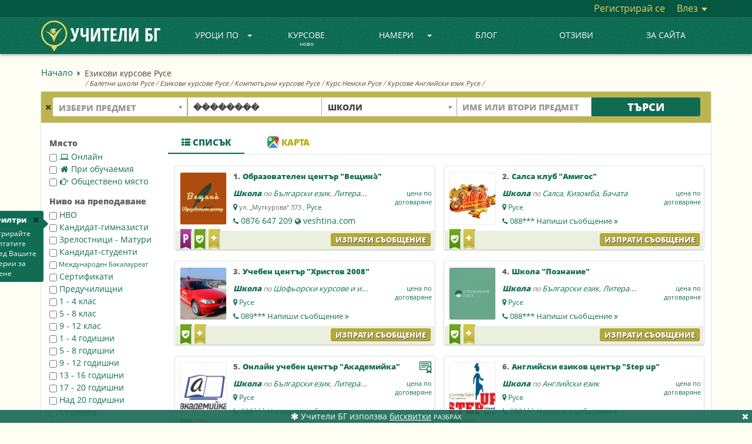

--- FILE ---
content_type: text/html; charset=UTF-8
request_url: https://uchiteli.bg/search-ezikovi-kursove-ruse?subject=&usertype=9&place=%EF%BF%BD%EF%BF%BD%EF%BF%BD%EF%BF%BD%EF%BF%BD%EF%BF%BD%EF%BF%BD%EF%BF%BD&lat=43.83557130000001&lng=25.96565540000006&tid=376&distance=16
body_size: 74387
content:
<!DOCTYPE html><html lang="bg">
    <head>
        <meta charset="utf-8" />
        <title>🎓 Езикови курсове Русе | Uchiteli.bg</title>
        <meta name="keywords" content="Езикови, курсове, Русе, |, Uchitelibg" />
        <meta name="description" content="Езикови курсове Русе за начинаещи и напреднали. Изберете индивидуално или групово обучение близо до вас или онлайн." />
        <meta name="viewport" content="width=device-width, initial-scale=1.0" />
        <meta name="author" content="Учители.БГ" />
        
        <meta property="og:title" content="🎓 Езикови курсове Русе | Uchiteli.bg" />
        <meta property="og:type" content="website" />
        
        <meta property="og:url" content="https://uchiteli.bg/search-ezikovi-kursove-ruse?subject=&usertype=9&place=%EF%BF%BD%EF%BF%BD%EF%BF%BD%EF%BF%BD%EF%BF%BD%EF%BF%BD%EF%BF%BD%EF%BF%BD&lat=43.83557130000001&lng=25.96565540000006&tid=376&distance=16" />
                    <meta property="og:image" content="https://uchiteli.bg/media/images/logo_facebook22.png" />
                <meta property="og:description" content="Езикови курсове Русе за начинаещи и напреднали. Изберете индивидуално или групово обучение близо до вас или онлайн." />
        <meta property="og:site_name" content="Учители.БГ" />
        <meta property="fb:app_id" content="919682048060564" />
        
        
<script>

    window.dataLayer = window.dataLayer || [];
    dataLayer.push({
        'eventId' : '1764555852_1764743205'
    });
    
        
        
    
        dataLayer.push({
        'event' : 'data-analytics',
        'dataCategory' : 'engage',
        'dataAction' : 'visit-search-guest',
        'dataLabel' : 'subject-',
    });
    
    
    
    </script>

        
        <!-- Google Tag Manager -->
        <script>(function(w,d,s,l,i){w[l]=w[l]||[];w[l].push({'gtm.start':
                    new Date().getTime(),event:'gtm.js'});var f=d.getElementsByTagName(s)[0],
                j=d.createElement(s),dl=l!='dataLayer'?'&l='+l:'';j.async=true;j.src=
                'https://www.googletagmanager.com/gtm.js?id='+i+dl;f.parentNode.insertBefore(j,f);
            })(window,document,'script','dataLayer','GTM-PQX3KLL');</script>
        <!-- End Google Tag Manager -->
        
        <link href="/media/images/favicon.png" rel="icon" sizes="48x48" type="image/png" />
        <link href="/media/images/favicon.ico" rel="icon" sizes="48x48" type="image/x-icon" />
        <link href="/media/css/bootstrap.min.css" media="screen" rel="stylesheet" type="text/css" />
        <link href="/media/css/custom.css?v=2.2.11" media="screen" rel="stylesheet" type="text/css" />
        <link href="https://netdna.bootstrapcdn.com/font-awesome/4.7.0/css/font-awesome.min.css" media="screen" rel="stylesheet" type="text/css" />
        
        <script type="text/javascript" src="//ajax.googleapis.com/ajax/libs/jquery/1.11.3/jquery.min.js"></script>
        <script type="text/javascript" src="//ajax.googleapis.com/ajax/libs/jqueryui/1.11.4/jquery-ui.min.js"></script>
        <script type="text/javascript" src="/media/js/bootstrap.min.js"></script>
        <script type="text/javascript" src="/media/js/custom.js?v=1.2.72"></script>
        
                    <script type="text/javascript" src="https://maps.googleapis.com/maps/api/js?key=AIzaSyCHq3f7S-O2CbWlQUCvj-VvYk_ZT-38N6c&v=3.exp&callback=Function.prototype&libraries=places&language=bg"></script>
                
        <script type="application/ld+json">
        {  "@context" : "https://schema.org",
           "@type" : "WebSite",
           "name" : "Uchiteli.bg",
           "alternateName" : "Учители.БГ",
           "url" : "https://uchiteli.bg"
        }
        </script>
        
        <!--[if lt IE 9]>
          <script src="/media/js/flat/html5shiv.js"></script>
          <script src="/media/js/flat/respond.min.js"></script>
        <![endif]-->
        
        
            </head>
    <body >
    <!-- Google Tag Manager (noscript) -->
    <noscript><iframe src="https://www.googletagmanager.com/ns.html?id=GTM-PQX3KLL"
                      height="0" width="0" style="display:none;visibility:hidden"></iframe></noscript>
    <!-- End Google Tag Manager (noscript) -->
            <div class="heading">
            <h1>Езикови курсове Русе</h1>
                                            <div class="text">
                    /
                                                                                        <h2><a title="Балетни школи Русе"
                               class="link"
                               href="/search-baletni-shkoli-ruse?subject=247&usertype=9&place=Русе&lat=43.83557130000001&lng=25.96565540000006&tid=208&distance=12">Балетни школи Русе</a></h2> /
                                                                                            <h2><a title="Езикови курсове Русе"
                               class="link"
                               href="/search-ezikovi-kursove-ruse?subject=&usertype=9&place=Русе&lat=43.83557130000001&lng=25.96565540000006&tid=376&distance=12">Езикови курсове Русе</a></h2> /
                                                                                            <h2><a title="Компютърни курсове Русе"
                               class="link"
                               href="/search-kompiutyrni-kursove-ruse?subject=232&usertype=9&place=Русе&lat=43.83557130000001&lng=25.96565540000006&tid=751&distance=12">Компютърни курсове Русе</a></h2> /
                                                                                            <h2><a title="Курс Немски Русе"
                               class="link"
                               href="/search-kurs-nemski-ruse?subject=3&usertype=9&place=Русе&lat=43.83557130000001&lng=25.96565540000006&tid=801&distance=12">Курс Немски Русе</a></h2> /
                                                                                            <h2><a title="Курсове Английски език Русе"
                               class="link"
                               href="/search-kursove-angliiski-ezik-ruse?subject=2&usertype=9&place=Русе&lat=43.83557130000001&lng=25.96565540000006&tid=916&distance=12">Курсове Английски език Русе</a></h2> /
                                        </div>
                    </div>
    
        <div class="header ">
            <div class="container-fluid top-content" >
                <div class="container">
                    <div class="pull-right">
                                                <a href="/user/register" class="link register-js">
                            Регистрирай се</a>
                        <div class="btn-group dropdown-js">
                            <a href="#" class="link" data-toggle="dropdown">
                                Влез                                <span class="caret"></span></a>
                            <ul class="dropdown-menu pull-right login-menu">
                                <li>
                                    <div class="top-border"></div>
                                    <form method="post" action="/user/login">
                                        <div class="form-group">
                                            <div class="input-group">
                                                <label for="email-login" class="input-group-addon">E-mail</label>
                                                <input id="email-login" type="email" class="form-control" name="fieldset[email]" placeholder="E-mail">
                                            </div>
                                        </div>
                                        <div class="form-group">
                                            <div class="input-group">
                                                <label for="password-login" class="input-group-addon">Парола</label>
                                                <input id="password-login" type="password" class="form-control" name="fieldset[password]" placeholder="Парола">
                                            </div>
                                        </div>
<!--                                        <div class="offset-left checkbox">-->
<!--                                            <label>-->
<!--                                                <input type="checkbox" data-toggle="checkbox" value="1" name="fieldset[remember]" checked="checked" id="remember">--><!--                                            </label>-->
<!--                                        </div>-->
                                        <div class="offset-left" style="margin-top:25px">
                                            <button type="submit" class="btn btn-green">Вход</button>
                                        </div>
                                        <div style="text-align:center;margin-top:16px;">
                                            <a href="/user/forgottenpass">
                                                Забравена парола?</a>
                                        </div>
                                    </form>
                                                                    </li>
                            </ul>
                        </div>
                                            </div>
                </div>
            </div>
            
                        <nav class="navbar navbar-default navbar-static-top">
                <div class="container">
                    <div class="navbar-header">
                        <button type="button" class="navbar-toggle collapsed"  
                                data-toggle="collapse" data-target="#navbar" aria-expanded="true" aria-controls="navbar">
                            <span class="sr-only">Toggle navigation</span>
                            <span class="icon-bar"></span>
                            <span class="icon-bar"></span>
                            <span class="icon-bar"></span>
                        </button>
                                                <a class="navbar-brand" href="/" title="УЧИТЕЛИ БГ">
                            <img class="visible-lg" height="52px" src="/media/images/logo_bg_2.png" alt="УЧИТЕЛИ БГ" />
                            <img class="small-logo hidden-lg" height="40px" src="/media/images/logo_bg_mobile_2.png" alt="УЧИТЕЛИ БГ" />
<!--                            <img class="christmas-hat" src="/media/images/christmas_hat3.png" alt="Christmas" >-->
                        </a>
                                            </div>
                                        <div id="navbar" class="navbar-collapse collapse ">
                        <ul class="nav navbar-nav">
                                                                                                                                                                                                                                                                                                                                                                                                                                                                                                                                                                                                                                                                                                                                                                                                                                                                                                                                                                <li class="dropdown visible-lg dropdown-js">
                                <a href="#" class="dropdown-toggle" data-toggle="dropdown">
                                    Уроци по<b class="caret"></b></a>
                                <ul class="dropdown-menu subject-menu">
                                    <li>
                                        <div class="border"></div>
<div class="col1">
        <div class="title">Категории</div>
    <div>
        <div class="subject">Всички предмети<b class="caret"></b></div>
    </div>
    <div class="top-subjects" data-col-max="9">
        <a title="Всички предмети"
            href="/subjects">
             Всички предмети...</a>
                            </div>
    <div>
        <div class="subject">Академични<b class="caret"></b></div>
    </div>
    <div class="top-subjects">
                        <a title="Уроци и Курсове по Математика"
           data-top="1"
           href="/search-uroci-i-kursove-po-matematika?subject=5">Математика</a>
                        <a title="Уроци и Курсове по Български език"
           data-top="1"
           href="/search-uroci-i-kursove-po-bylgarski-ezik?subject=294">Български език</a>
                        <a title="Уроци и Курсове по Литература - БЕЛ"
           data-top="1"
           href="/search-uroci-i-kursove-po-literatura-bel?subject=6">Литература - БЕЛ</a>
                        <a title="Уроци и Курсове по История и цивилизация"
           data-top="1"
           href="/search-uroci-i-kursove-po-istoriq-i-civilizaciq?subject=72">История и цивилизация</a>
                        <a title="Уроци и Курсове по Химия"
           data-top="1"
           href="/search-uroci-i-kursove-po-himiq?subject=8">Химия</a>
                        <a title="Уроци и Курсове по География и Икономика"
           data-top="1"
           href="/search-uroci-i-kursove-po-geografiq-i-ikonomika?subject=9">География и Икономика</a>
                        <a title="Уроци и Курсове по Биология"
           data-top="1"
           href="/search-uroci-i-kursove-po-biologiq?subject=10">Биология</a>
                        <a title="Уроци и Курсове по Рисуване"
           data-top=""
           href="/search-uroci-i-kursove-po-risuvane?subject=142">Рисуване</a>
                        <a title="Уроци и Курсове по Информатика"
           data-top=""
           href="/search-uroci-i-kursove-po-informatika?subject=76">Информатика</a>
                        <a title="Уроци и Курсове по Счетоводство"
           data-top=""
           href="/search-uroci-i-kursove-po-schetovodstvo?subject=89">Счетоводство</a>
                        <a title="Уроци и Курсове по ТРЗ и Личен състав"
           data-top=""
           href="/search-uroci-i-kursove-po-trz-i-lichen-systav?subject=651">ТРЗ и Личен състав</a>
                        <a title="Уроци и Курсове по Физика"
           data-top=""
           href="/search-uroci-i-kursove-po-fizika?subject=7">Физика</a>
                        <a title="Уроци и Курсове по Икономика"
           data-top=""
           href="/search-uroci-i-kursove-po-ikonomika?subject=77">Икономика</a>
                        <a title="Уроци и Курсове по Музика"
           data-top=""
           href="/search-uroci-i-kursove-po-muzika?subject=80">Музика</a>
                        <a title="Уроци и Курсове по Психология"
           data-top=""
           href="/search-uroci-i-kursove-po-psihologiq?subject=84">Психология</a>
                        <a title="Уроци и Курсове по Изобразително изкуство"
           data-top=""
           href="/search-uroci-i-kursove-po-izobrazitelno-izkustvo?subject=393">Изобразително изкуство</a>
                        <a title="Уроци и Курсове по Философия"
           data-top=""
           href="/search-uroci-i-kursove-po-filosofiq?subject=90">Философия</a>
                <a title="Академични"
           href="/subjects?id=4">още...</a>
                                                                                                                                                                                                                                                                                                                                                                                                                                                                                                                                                                                                                                                                                                                                                                                                                                                                                                                                                                                                                                                                                                                                                                                                                                                        </div>
    <div>
        <div class="subject">Езици<b class="caret"></b></div>
    </div>
    <div class="top-subjects">
                        <a title="Уроци и Курсове по Английски език"
           data-top="1"
           href="/search-uroci-i-kursove-po-angliiski-ezik?subject=2">Английски език</a>
                        <a title="Уроци и Курсове по Немски език"
           data-top="1"
           href="/search-uroci-i-kursove-po-nemski-ezik?subject=3">Немски език</a>
                        <a title="Уроци и Курсове по Руски език"
           data-top="1"
           href="/search-uroci-i-kursove-po-ruski-ezik?subject=47">Руски език</a>
                        <a title="Уроци и Курсове по Френски език"
           data-top="1"
           href="/search-uroci-i-kursove-po-frenski-ezik?subject=11">Френски език</a>
                        <a title="Уроци и Курсове по Испански език"
           data-top="1"
           href="/search-uroci-i-kursove-po-ispanski-ezik?subject=12">Испански език</a>
                        <a title="Уроци и Курсове по Италиански език"
           data-top="1"
           href="/search-uroci-i-kursove-po-italianski-ezik?subject=13">Италиански език</a>
                        <a title="Уроци и Курсове по Български за чужденци"
           data-top=""
           href="/search-uroci-i-kursove-po-bylgarski-za-chuzhdenci?subject=275">Български език за чужденци</a>
                        <a title="Уроци и Курсове по Гръцки език"
           data-top=""
           href="/search-uroci-i-kursove-po-grycki-ezik?subject=14">Гръцки език</a>
                        <a title="Уроци и Курсове по Турски език"
           data-top=""
           href="/search-uroci-i-kursove-po-turski-ezik?subject=54">Турски език</a>
                        <a title="Уроци и Курсове по Китайски език"
           data-top=""
           href="/search-uroci-i-kursove-po-kitaiski-ezik?subject=33">Китайски език</a>
                        <a title="Уроци и Курсове по Японски език"
           data-top=""
           href="/search-uroci-i-kursove-po-qponski-ezik?subject=65">Японски език</a>
                        <a title="Уроци и Курсове по Арабски език"
           data-top=""
           href="/search-uroci-i-kursove-po-arabski-ezik?subject=17">Арабски език</a>
                        <a title="Уроци и Курсове по Португалски език"
           data-top=""
           href="/search-uroci-i-kursove-po-portugalski-ezik?subject=45">Португалски език</a>
                        <a title="Уроци и Курсове по Румънски език"
           data-top=""
           href="/search-uroci-i-kursove-po-rumynski-ezik?subject=46">Румънски език</a>
                        <a title="Уроци и Курсове по Чешки език"
           data-top=""
           href="/search-uroci-i-kursove-po-cheshki-ezik?subject=63">Чешки език</a>
                        <a title="Уроци и Курсове по Иврит"
           data-top=""
           href="/search-uroci-i-kursove-po-ivrit?subject=27">Иврит</a>
                        <a title="Уроци и Курсове по Нидерландски / Холандски език"
           data-top=""
           href="/search-uroci-i-kursove-po-niderlandski-holandski-ezik?subject=61">Нидерландски / Холандски език</a>
                <a title="Езици"
           href="/subjects?id=1">още...</a>
                                                                                                                                                                                                                                                                                                                                                                                                                                                                                                                                                                                                                                            </div>
    <div>
        <div class="subject">Компютърни системи и технологии<b class="caret"></b></div>
    </div>
    <div class="top-subjects">
                        <a title="Уроци и Курсове по Компютърна грамотност"
           data-top="1"
           href="/search-uroci-i-kursove-po-kompiutyrna-gramotnost?subject=232">Компютърна грамотност</a>
                        <a title="Уроци и Курсове по Информационни технологии"
           data-top=""
           href="/search-uroci-i-kursove-po-informacionni-tehnologii?subject=353">Информационни технологии</a>
                        <a title="Уроци и Курсове по Adobe Photoshop"
           data-top=""
           href="/search-uroci-i-kursove-po-adobe-photoshop?subject=187">Adobe Photoshop</a>
                        <a title="Уроци и Курсове по Adobe After Effects"
           data-top=""
           href="/search-uroci-i-kursove-po-adobe-after-effects?subject=653">Adobe After Effects</a>
                        <a title="Уроци и Курсове по Графичен дизайн"
           data-top=""
           href="/search-uroci-i-kursove-po-grafichen-dizain?subject=233">Графичен дизайн</a>
                        <a title="Уроци и Курсове по Microsoft Office"
           data-top=""
           href="/search-uroci-i-kursove-po-microsoft-office?subject=210">Microsoft Office</a>
                        <a title="Уроци и Курсове по Програмиране на C/C++"
           data-top=""
           href="/search-uroci-i-kursove-po-programirane-na-c-c?subject=194">C/C++</a>
                        <a title="Уроци и Курсове по Microsoft Excel"
           data-top=""
           href="/search-uroci-i-kursove-po-microsoft-excel?subject=208">Microsoft Excel</a>
                        <a title="Уроци и Курсове по Уеб дизайн"
           data-top=""
           href="/search-uroci-i-kursove-po-ueb-dizain?subject=238">Уеб дизайн</a>
                        <a title="Уроци и Курсове по Adobe Indesign"
           data-top=""
           href="/search-uroci-i-kursove-po-adobe-indesign?subject=185">Adobe Indesign</a>
                        <a title="Уроци и Курсове по HTML"
           data-top=""
           href="/search-uroci-i-kursove-po-html?subject=202">HTML</a>
                        <a title="Уроци и Курсове по Microsoft Word"
           data-top=""
           href="/search-uroci-i-kursove-po-microsoft-word?subject=211">Microsoft Word</a>
                        <a title="Уроци за софтуерни специалисти и програмиране"
           data-top=""
           href="/search-uroci-za-softuerni-specialisti-i-programirane?subject=367">Програмиране</a>
                        <a title="Уроци и Курсове по Adobe Illustrator"
           data-top=""
           href="/search-uroci-i-kursove-po-adobe-illustrator?subject=184">Adobe Illustrator</a>
                        <a title="Уроци и Курсове по CSS"
           data-top=""
           href="/search-uroci-i-kursove-po-css?subject=198">CSS</a>
                        <a title="Уроци и Курсове по Microsoft Powerpoint"
           data-top=""
           href="/search-uroci-i-kursove-po-microsoft-powerpoint?subject=213">Microsoft Powerpoint</a>
                        <a title="Уроци и Курсове по AutoCad, Autodesk"
           data-top=""
           href="/search-uroci-i-kursove-po-autocad-autodesk?subject=193">AutoCad, Autodesk</a>
                <a title="Компютърни системи и технологии"
           href="/subjects?id=180">още...</a>
                                                                                                                                                                                                                                                                                                                                                                                                                                                                                                                                                                                                                                                                                                                                                                                                                                                                                                                                                                                                                                                                                                                                                                                                                    </div>
    <div>
        <div class="subject">Спорт и здраве<b class="caret"></b></div>
    </div>
    <div class="top-subjects">
                        <a title="Уроци по Йога"
           data-top="1"
           href="/search-uroci-po-ioga?subject=276">Йога</a>
                        <a title="Уроци по Плуване"
           data-top="1"
           href="/search-uroci-po-pluvane?subject=166">Плуване</a>
                        <a title="Тренировки по Футбол"
           data-top=""
           href="/search-trenirovki-po-futbol?subject=177">Футбол</a>
                        <a title="Уроци по Пилатес"
           data-top=""
           href="/search-uroci-po-pilates?subject=320">Пилатес</a>
                        <a title="Тренировки по баскетбол"
           data-top=""
           href="/search-trenirovki-po-basketbol?subject=147">Баскетбол</a>
                        <a title="Тренировки по Тенис на корт"
           data-top=""
           href="/search-trenirovki-po-tenis-na-kort?subject=172">Тенис на корт</a>
                        <a title="Тренировки по Бокс"
           data-top=""
           href="/search-trenirovki-po-boks?subject=149">Бокс</a>
                        <a title="Тренировки по Кик Бокс"
           data-top=""
           href="/search-trenirovki-po-kik-boks?subject=163">Кик бокс</a>
                        <a title="Уроци и Курсове по Самоотбрана, Самозащита"
           data-top=""
           href="/search-uroci-i-kursove-po-samootbrana-samozashtita?subject=654">Самоотбрана</a>
                        <a title="Тренировки по Волейбол"
           data-top=""
           href="/search-trenirovki-po-voleibol?subject=153">Волейбол</a>
                        <a title="Тренировки по Таекуондо"
           data-top=""
           href="/search-trenirovki-po-taekuondo?subject=332">Таекуондо</a>
                        <a title="Тренировки по Лека атлетика"
           data-top=""
           href="/search-trenirovki-po-leka-atletika?subject=305">Лека атлетика</a>
                        <a title="Тренировки по Аеробика"
           data-top=""
           href="/search-trenirovki-po-aerobika?subject=321">Аеробика</a>
                        <a title="Уроци по Фитнес"
           data-top=""
           href="/search-uroci-po-fitnes?subject=176">Фитнес</a>
                        <a title="Тренировки по Тае Бо"
           data-top=""
           href="/search-trenirovki-po-tae-bo?subject=311">Тае Бо</a>
                        <a title="Тренировки по Кунг Фу"
           data-top=""
           href="/search-trenirovki-po-kung-fu?subject=334">Кунг Фу</a>
                        <a title="Уроци по Шахмат"
           data-top=""
           href="/search-uroci-po-shahmat?subject=179">Шахмат</a>
                <a title="Спорт и здраве"
           href="/subjects?id=143">още...</a>
                                                                                                                                                                                                                                                                                                                                                                                                                                                                                                                                                                                                                                                                                                                                                                                                                                                                                                                                                                                                                                                                                                                                                                                                        </div>
    <div>
        <div class="subject">Музика<b class="caret"></b></div>
    </div>
    <div class="top-subjects">
                        <a title="Уроци по Пиано"
           data-top="1"
           href="/search-uroci-po-piano?subject=129">Пиано</a>
                        <a title="Уроци по Китара"
           data-top=""
           href="/search-uroci-po-kitara?subject=117">Китара</a>
                        <a title="Уроци по Народно пеене"
           data-top=""
           href="/search-uroci-po-narodno-peene?subject=301">Народно пеене</a>
                        <a title="Уроци по Солфеж"
           data-top=""
           href="/search-uroci-po-solfezh?subject=292">Солфеж</a>
                        <a title="Уроци по Теория на музиката"
           data-top=""
           href="/search-uroci-po-teoriq-na-muzikata?subject=133">Теория на музиката</a>
                        <a title="Уроци по Пеене"
           data-top=""
           href="/search-uroci-po-peene?subject=127">Пеене</a>
                        <a title="Уроци по Цигулка"
           data-top=""
           href="/search-uroci-po-cigulka?subject=141">Цигулка</a>
                        <a title="Уроци по Барабани"
           data-top=""
           href="/search-uroci-po-barabani?subject=113">Барабани</a>
                        <a title="Уроци и курсове по Вокално изкуство"
           data-top=""
           href="/search-uroci-i-kursove-po-vokalno-izkustvo?subject=365">Вокално изкуство</a>
                        <a title="Уроци по Акордеон"
           data-top=""
           href="/search-uroci-po-akordeon?subject=304">Акордеон</a>
                        <a title="Уроци по Флейта"
           data-top=""
           href="/search-uroci-po-fleita?subject=139">Флейта</a>
                        <a title="Уроци по Виолончело"
           data-top=""
           href="/search-uroci-po-violonchelo?subject=115">Виолончело</a>
                        <a title="Уроци и Курсове по Ирландска флейта"
           data-top=""
           href="/search-uroci-i-kursove-po-irlandska-fleita?subject=644">Ирландска флейта</a>
                        <a title="Уроци по Виола"
           data-top=""
           href="/search-uroci-po-viola?subject=114">Виола</a>
                        <a title="Уроци по Арфа"
           data-top=""
           href="/search-uroci-po-arfa?subject=111">Арфа</a>
                        <a title="Уроци по Поп пеене"
           data-top=""
           href="/search-uroci-po-pop-peene?subject=461">Поп пеене</a>
                        <a title="Уроци по Джаз пеене"
           data-top=""
           href="/search-uroci-po-dzhaz-peene?subject=462">Джаз пеене</a>
                <a title="Музика"
           href="/subjects?id=110">още...</a>
                                                                                                                                                                                                                                                                                                                                                                                                                                                                                                                                                                                                                                </div>
    <div>
        <div class="subject">Танци<b class="caret"></b></div>
    </div>
    <div class="top-subjects">
                        <a title="Уроци по Народни танци"
           data-top="1"
           href="/search-uroci-po-narodni-tanci?subject=252">Народни танци</a>
                        <a title="Уроци по Латиноамерикански танци"
           data-top=""
           href="/search-uroci-po-latinoamerikanski-tanci?subject=329">Латиноамерикански танци</a>
                        <a title="Уроци по Класически балет"
           data-top=""
           href="/search-uroci-po-klasicheski-balet?subject=247">Класически балет</a>
                        <a title="Уроци по Хип-Хоп"
           data-top=""
           href="/search-uroci-po-hip-hop?subject=246">Хип-хоп</a>
                        <a title="Уроци по Салса"
           data-top=""
           href="/search-uroci-po-salsa?subject=243">Салса</a>
                        <a title="Уроци по Спортни танци"
           data-top=""
           href="/search-uroci-po-sportni-tanci?subject=335">Спортни танци</a>
                        <a title="Уроци по Зумба"
           data-top=""
           href="/search-uroci-po-zumba?subject=260">Зумба</a>
                        <a title="Уроци по Модерни танци"
           data-top=""
           href="/search-uroci-po-moderni-tanci?subject=361">Модерни танци</a>
                        <a title="Уроци по Модерен балет"
           data-top=""
           href="/search-uroci-po-moderen-balet?subject=253">Модерен балет</a>
                        <a title="Уроци по Боди балет"
           data-top=""
           href="/search-uroci-po-bodi-balet?subject=645">Боди балет</a>
                        <a title="Уроци по бачата"
           data-top=""
           href="/search-uroci-po-bachata?subject=261">Бачата</a>
                        <a title="Уроци по хореография - танци"
           data-top=""
           href="/search-uroci-po-horeografiq-tanci?subject=266">Хореография - танци</a>
                        <a title="Уроци по Танго"
           data-top=""
           href="/search-uroci-po-tango?subject=255">Танго</a>
                        <a title="Уроци по Кизомба"
           data-top=""
           href="/search-uroci-po-kizomba?subject=264">Кизомба</a>
                        <a title="Уроци по Брейк"
           data-top=""
           href="/search-uroci-po-breik?subject=251">Брейк</a>
                        <a title="Уроци по Ориенталски танци (Belly dance - Бели Денс)"
           data-top=""
           href="/search-uroci-po-orientalski-tanci-belly-dance-beli-dens?subject=263">Ориенталски танци  (Belly dance - Бели Денс)</a>
                        <a title="Уроци по Ча Ча Ча"
           data-top=""
           href="/search-uroci-po-cha-cha-cha?subject=244">Ча ча ча</a>
                <a title="Танци"
           href="/subjects?id=240">още...</a>
                                                                                                                                                                                                                                                                                                                                                                                                                                </div>
    <div>
        <div class="subject">Други<b class="caret"></b></div>
    </div>
    <div class="top-subjects">
                        <a title="Уроци Начална педагогика"
           data-top=""
           href="/search-uroci-nachalna-pedagogika?subject=307">Начална педагогика</a>
                        <a title="Детски учител, уроци предучилищна педагогика"
           data-top=""
           href="/search-detski-uchitel-uroci-preduchilishtna-pedagogika?subject=308">Предучилищна педагогика - детски учител</a>
                        <a title="Курсове по Фризьорство"
           data-top=""
           href="/search-kursove-po-frizyorstvo?subject=291">Фризьорство</a>
                        <a title="Уроци и курсове по Приложни изкуства"
           data-top=""
           href="/search-uroci-i-kursove-po-prilozhni-izkustva?subject=504">Приложни изкуства</a>
                        <a title="Детска психология"
           data-top=""
           href="/search-detska-psihologiq?subject=324">Детска психология</a>
                        <a title="Консултативна психология"
           data-top=""
           href="/search-konsultativna-psihologiq?subject=280">Консултативна психология</a>
                        <a title="Курсове по козметика и маникюр"
           data-top=""
           href="/search-kursove-po-kozmetika-i-manikiur?subject=298">Козметика и маникюр</a>
                        <a title="Уроци и Курсове по Public Speaking"
           data-top=""
           href="/search-uroci-i-kursove-po-public-speaking?subject=670">Public Speaking</a>
                        <a title="Курсове по Актьорско майсторство и Театрално изкуство"
           data-top=""
           href="/search-kursove-po-aktyorsko-maistorstvo-i-teatralno-izkustvo?subject=296">Актьорско майсторство</a>
                        <a title="Метод на Сендов"
           data-top=""
           href="/search-metod-na-sendov?subject=692">Метод на Сендов</a>
                        <a title="Училищна психология"
           data-top=""
           href="/search-uchilishtna-psihologiq?subject=313">Училищна психология</a>
                        <a title="Клинична психология"
           data-top=""
           href="/search-klinichna-psihologiq?subject=312">Клинична психология</a>
                        <a title="Уроци по Спортна педагогика"
           data-top=""
           href="/search-uroci-po-sportna-pedagogika?subject=284">Спортна педагогика</a>
                        <a title="Социална психология"
           data-top=""
           href="/search-socialna-psihologiq?subject=314">Социална психология</a>
                        <a title="Практики / Обучение по Метафизична анатомия"
           data-top=""
           href="/search-praktiki-obuchenie-po-metafizichna-anatomiq?subject=677">Метафизична анатомия</a>
                        <a title="Уроци и Курсове по Автоматизация"
           data-top=""
           href="/search-uroci-i-kursove-po-avtomatizaciq?subject=679">Автоматизация</a>
                        <a title="Логопед"
           data-top=""
           href="/search-logoped?subject=278">Логопед</a>
                <a title="Други"
           href="/subjects?id=272">още...</a>
                                                                                                                                                                                                                                                                                                                                                                                                                                                                                                                                                                                                                                                                                                                                                                                                                                                                                                                                                                                                                                                                                                                                                                                                                                                                                                                                                                                                                                                                                                                                                                                                                                                                                                                                                                                                                                                            </div>
</div>
<div class="col2">
    <div class="title">Най-търсени</div>
    <div class="left"></div>
    <div class="left"></div>
</div>                                    </li>
                                </ul>
                            </li>
                            <li class="dropdown hidden-lg">
                                <a href="#" class="dropdown-toggle" data-toggle="dropdown"role="button" aria-haspopup="true" aria-expanded="false">
                                    Уроци по<b class="caret"></b></a>
                                <ul class="dropdown-menu small-menu popular-subjects">
                                    <li><a title="Всички предмети"
                                        href="/subjects">
                                        Всички предмети...</a></li>
                                </ul>
                            </li>
                                                                                                                                                                                                                    <li>
                                <a class=""
                                   href="/courses/1">
                                    Курсове                                    <div class="today">ново</div>
                                </a>
                            </li>
                                                                                                                                                                                                                    <li class="dropdown visible-lg dropdown-js">
                                <a href="#" class="dropdown-toggle" data-toggle="dropdown">
                                    Намери<b class="caret"></b></a>
                                <ul class="dropdown-menu usertype-menu">
                                    <li>
                                        <div class="border"></div>
                                        <div class="col1">
                                                                                                                                                                    <a href="/search-uchiteli?usertype=1">
                                                Учители</a>
                                                                                                                                                                                                            <a href="/search-trenyori?usertype=2">
                                                Треньори</a>
                                                                                                                                                                                                            <a href="/search-detegledachki?usertype=3">
                                                Детегледачки</a>
                                                                                                                                                                                                            <a href="/search-detski-psiholozi?usertype=11">
                                                Детски психолози</a>
                                                                                                                                                                                                                                                                                                                                                                                                                                                                                                                                                                                                                                                                                                                                                    </div>
                                        <div class="col2">
                                                                                                                                                                                                                                                                                                                                                                                                                                                                                    <a href="/search-shkoli?usertype=9">
                                                Школи</a>
                                                                                                                                                                                                            <a href="/search-uchilishta?usertype=7">
                                                Училища</a>
                                                                                                                                                                                                            <a href="/search-zanimalni?usertype=10">
                                                Занимални</a>
                                                                                                                                                                                                            <a href="/search-sportni-klubove?usertype=12">
                                                Спортни клубове</a>
                                                                                                                                                                                                            <a href="/search-detski-gradini-qsli?usertype=8">
                                                Детски градини, ясли</a>
                                                                                                                                                                                                            <a href="/search-detski-klubove-centrove?usertype=13">
                                                Детски клубове, центрове</a>
                                                                                                                                                                                                                                                                            </div>
                                    </li>
                                </ul>
                            </li>
                            <li class="dropdown hidden-lg">
                                <a href="#" class="dropdown-toggle" data-toggle="dropdown">
                                    Намери<b class="caret"></b></a>
                                <ul class="dropdown-menu small-menu all-usertypes">

                                </ul>
                            </li>
                                                                                                                                                                                                                                                                    <li>
                                <a class=""
                                    href="/news/1">
                                     Блог                                                                  </a>
                            </li>
                                                                                                                                                                                                                                                                    <li>
                                <a class=""
                                   href="/page/otzivi/57">
                                    Отзиви</a>
                            </li>
                                                                                                                                                                                                                                                                                                                                                                                                                                                                                                                                                                                                                                                                                                                                                                                                                                                                                                                                        <li>
                                                                    <a class=""
                                       href="/page/za-saita/10">
                                        ЗА САЙТА</a>
                                                            </li>
                            <li>
                                                                                                                                                                                                                                                                                                                                                                                                                                                    </ul>
                    </div>
                </div>
            </nav>

                    </div>

                                <div class="site container
                        search-padding                        "
                ">
                                
                                        <div class="breadcrumbs visible-lg">
    <a href="/" class="link">
        Начало</a>
    <div class="arrow-left"></div>
                                <span>Езикови курсове Русе</span>
        </div>                                    
                                
                <div class="site-content"><div class="search">
    <div class="search-box">
        <form action="/search" method="get">
        <div class="col-lg-10 nopadding">

            <div class="col-lg-3 padding add-subject" title="Трябва да въведете предмет">
                                    <span class="clear-fields fa fa-times" title="Изчисти полетата"></span>
                                <select class="select-field form-control">
                    <option value="">Избери предмет</option>
                </select>
                <input name="subject" class="select-category" type="hidden" style="width:229px;"
                       data-placeholder="Избери предмет" />
            </div>

            <div class="col-lg-3 padding add-place" style="position:relative"
                 title="Въведете Квартал или Населено място">
                
                                    <input name="place" class="input-place form-control" type="text" value="��������"
                           placeholder="Квартал, населено място" style="width:229px;" />
                                
                <input type="hidden" class="input-lat" name="lat" value="43.83557131" />
                <input type="hidden" class="input-lng" name="lng" value="25.96565540000006" />
                <input type="hidden" class="input-distance" name="distance" value="16" />
                
                                    <select class="distance-option"
                            onchange="queryParams['distance']=$(this).val();slideRange();search();"
                            style="display:none;position: absolute;top: 5px;right: 12px;color: #444;border-left: 1px solid #ccc;border-radius: 0;border-right: none;border-top: none;border-bottom: none;background: none;width: 54px;height: 28px;font-size: 11px;padding: 0;margin: 0;">
                                                    <option value="16">16km</option>
                                                <option value="1" >1km</option>
                        <option value="2" >2km</option>
                        <option value="8" >8km</option>
                        <option value="12" >12km</option>
                        <option value="64" >64km</option>
                    </select>
                            </div>

            
                <div class="col-lg-3 padding">
                    <select class="select-field form-control">
                        <option value="">Избери тип</option>
                    </select>
                    <input name="usertype" class="select-usertype" type="hidden" style="width:229px;"
                           data-placeholder="Избери тип" />
                </div>

                <div class="col-lg-3 padding">
                    <input name="text" class="input-keywords form-control" type="text" maxlength="32" value=""
                           placeholder="Име или Втори Предмет" />
                </div>

            
        </div>
        <div class="col-lg-2 button row-centered">
            <input type="hidden" class="input-mapset" name="mapset" value="0" />
            <input class="btn btn-green" type="submit" value="Търси" />
            <img class="search-loading" src="/media/images/loading2.svg" />
        </div>
    </form>
</div>
<script type="text/javascript">

    var homePage = '0';
    var selectusertypes = lang=='bg'?[{"id":"","text":"Всички","categories":[]},{"id":1,"text":"Учители","categories":[699,698,697,696,695,694,693,692,691,690,689,688,687,686,685,684,683,682,681,680,679,678,677,676,675,674,673,672,671,670,669,668,667,665,664,663,662,660,659,658,657,655,654,653,652,651,650,649,648,647,646,645,644,643,642,641,640,639,638,635,634,633,632,631,630,629,628,627,626,625,624,623,622,621,620,619,618,617,616,615,614,613,612,611,610,609,608,607,606,605,604,603,602,601,600,599,598,597,596,595,594,593,592,591,590,589,588,587,586,585,584,583,582,581,580,579,578,577,576,575,574,573,572,571,570,569,568,567,566,565,564,563,562,561,559,558,557,556,555,554,553,552,551,550,549,548,547,546,545,544,543,542,541,540,539,538,537,536,535,534,533,532,531,530,529,528,527,526,525,524,523,522,521,520,519,518,517,516,515,514,513,512,511,510,509,508,507,506,505,504,503,502,501,500,499,498,497,495,494,493,492,491,490,489,488,487,486,485,484,483,482,481,480,479,478,477,476,475,474,473,471,470,469,468,467,466,465,464,463,462,461,460,459,458,457,456,455,454,453,452,451,450,449,448,447,446,445,444,443,442,441,440,439,438,437,436,435,434,433,432,431,428,427,426,425,424,423,422,421,420,419,418,417,416,415,414,412,411,410,409,408,407,405,402,401,397,395,394,393,392,391,390,389,388,387,386,385,384,383,382,381,380,379,378,377,376,375,374,373,372,371,370,369,368,367,366,365,364,363,362,361,360,359,358,357,356,355,354,353,352,351,350,349,348,346,345,344,343,342,341,340,339,338,337,336,335,334,333,332,331,330,329,328,327,326,325,324,323,322,321,320,319,318,317,316,315,314,313,312,311,310,309,308,307,306,304,303,302,301,300,299,298,297,296,295,294,293,292,291,290,289,288,287,286,285,284,283,282,281,280,279,278,277,276,275,274,273,271,270,269,268,267,266,265,264,263,262,261,260,259,258,257,256,255,254,253,252,251,250,249,248,247,246,245,244,243,242,241,239,238,237,236,235,234,233,232,231,230,229,228,227,226,225,224,223,222,221,220,219,218,217,216,215,214,213,212,211,210,209,208,207,206,205,204,203,202,201,200,199,198,197,196,195,194,193,192,191,190,189,188,187,186,185,184,183,182,181,179,177,176,174,173,172,170,169,168,167,166,165,163,162,161,160,159,158,157,156,155,152,151,148,147,146,145,142,141,140,139,138,137,136,135,134,133,132,131,130,129,128,127,126,125,124,123,122,121,120,119,118,117,116,115,114,113,112,111,109,108,107,106,105,104,103,102,101,100,99,98,97,96,95,94,93,92,91,90,89,88,87,86,85,84,83,82,81,80,79,78,77,76,75,74,73,72,71,70,69,68,67,66,65,64,63,62,61,60,59,58,57,56,55,54,53,52,51,50,49,48,47,46,45,44,43,42,41,40,39,38,37,36,35,34,33,32,31,30,29,28,27,26,25,24,23,22,21,20,19,18,17,16,15,14,13,12,11,10,9,8,7,6,5,3,2]},{"id":2,"text":"Треньори","categories":[699,698,697,696,695,694,693,692,691,690,689,688,687,686,685,684,683,682,681,680,679,678,677,676,671,670,669,668,667,665,664,663,662,658,657,655,654,649,645,644,643,642,641,640,638,635,634,633,625,624,623,622,621,617,612,582,580,579,575,574,572,555,554,553,552,550,547,531,530,523,517,513,507,506,505,500,490,480,472,466,459,458,452,451,448,446,438,430,429,428,427,424,423,418,415,414,413,406,405,404,403,402,401,400,399,398,397,396,390,388,386,385,384,383,364,363,361,351,348,346,345,344,343,342,341,340,336,335,334,333,332,331,330,329,328,327,326,324,323,322,321,320,319,318,317,316,315,314,313,311,306,305,303,297,290,289,288,287,286,285,284,282,281,280,278,276,267,266,265,264,263,262,261,260,259,258,257,256,255,254,253,252,251,250,249,248,247,246,245,244,243,242,241,179,178,177,176,175,174,173,172,171,170,169,168,167,166,165,164,163,162,161,160,159,158,157,156,155,154,153,152,151,150,149,148,147,146,145,144]},{"id":3,"text":"Детегледачки","categories":[699,698,697,696,695,694,693,692,691,690,689,688,687,686,685,684,683,682,681,680,679,678,677,676,675,674,673,672,671,670,669,668,667,665,664,663,662,658,657,655,654,652,651,649,648,647,646,645,644,643,642,641,640,639,638,635,634,633,632,631,630,629,627,625,624,623,622,621,620,619,618,617,614,612,611,610,609,608,607,606,605,604,603,602,600,599,598,597,596,595,594,593,592,591,590,589,588,587,586,585,584,583,582,581,580,579,578,576,575,574,573,572,571,570,569,568,567,561,559,558,557,556,555,554,553,552,551,550,549,548,547,546,543,542,541,540,539,538,537,536,535,534,533,532,531,530,529,528,527,526,525,524,523,522,521,520,519,517,516,515,514,513,512,511,510,509,506,505,504,503,502,501,500,499,498,497,495,494,493,490,489,488,487,486,485,484,483,480,478,477,476,475,474,473,472,471,470,467,466,465,464,463,462,461,457,456,455,454,453,452,451,450,449,448,446,445,441,439,438,434,432,428,427,416,410,409,408,395,394,393,392,385,384,367,366,365,360,353,350,345,343,340,324,315,314,313,312,308,307,301,294,293,284,283,280,279,278,275,263,232,167,142,137,129,106,84,80,79,72,61,47,46,14,13,12,11,9,6,5,3,2]},{"id":11,"text":"Детски психолози","categories":[699,698,697,696,695,694,693,692,691,690,689,688,687,686,685,684,683,682,681,680,679,678,677,676,675,674,673,672,671,670,669,668,667,665,664,663,662,658,657,655,654,651,649,645,644,643,642,641,640,639,638,634,633,632,625,624,621,617,614,612,594,588,579,578,575,574,555,550,542,541,540,539,538,531,530,522,521,520,519,512,511,505,504,503,499,493,480,478,476,475,426,395,394,392,391,390,389,388,385,350,340,324,315,314,313,312,283,280,278]},{"id":9,"text":"Школи","categories":[699,698,697,696,695,694,693,692,691,690,689,688,687,686,685,684,683,682,681,680,679,678,677,676,675,674,673,672,671,670,669,668,667,665,664,663,662,660,659,658,657,655,654,653,652,651,650,649,648,647,646,645,644,643,642,641,640,639,638,635,634,633,632,631,630,629,628,627,626,625,624,623,622,621,620,619,618,617,616,615,614,613,612,611,610,609,608,607,606,605,604,603,602,601,600,599,598,597,596,595,594,593,592,591,590,589,588,587,586,585,584,583,582,581,580,579,578,577,576,575,574,573,572,571,570,569,568,567,566,565,564,563,562,561,559,558,557,556,555,554,553,552,551,550,549,548,547,546,545,544,543,542,541,540,539,538,537,536,535,534,533,532,531,530,529,528,527,526,525,524,523,522,521,520,519,518,517,516,515,514,513,512,511,510,509,508,507,506,505,504,503,502,501,500,499,498,497,495,494,493,492,491,490,489,488,487,486,485,484,483,482,481,480,479,478,477,476,475,474,473,472,471,470,469,468,467,466,465,464,463,462,461,460,459,458,457,456,455,454,453,452,451,450,449,448,447,446,445,444,443,442,441,440,439,437,436,435,434,433,432,431,430,429,428,427,426,425,424,423,422,421,420,419,418,417,416,415,414,413,412,411,410,409,408,407,406,402,395,394,393,392,391,390,389,388,387,386,385,384,383,382,381,380,379,378,377,376,375,374,373,372,371,370,369,368,367,366,365,364,363,362,361,360,359,358,357,356,355,354,353,352,351,350,349,348,346,345,344,343,342,341,340,339,338,337,336,335,334,333,332,331,330,329,328,327,326,325,324,323,322,321,320,319,318,317,316,315,314,313,312,311,310,309,308,307,306,305,304,303,302,301,300,299,298,297,296,295,294,293,292,291,290,289,288,287,286,285,284,283,282,281,280,279,278,277,276,275,274,273,271,270,269,268,267,266,265,264,263,262,261,260,259,258,257,256,255,254,253,252,251,250,249,248,247,246,245,244,243,242,241,239,238,237,236,235,234,233,232,231,230,229,228,227,226,225,224,223,222,221,220,219,218,217,216,215,214,213,212,211,210,209,208,207,206,205,204,203,202,201,200,199,198,197,196,195,194,193,192,191,190,189,188,187,186,185,184,183,182,181,179,178,177,176,175,174,173,172,171,170,169,168,167,166,165,164,163,162,161,160,159,158,157,156,155,154,153,152,151,150,149,148,147,146,145,144,142,141,140,139,138,137,136,135,134,133,132,131,130,129,128,127,126,125,124,123,122,121,120,119,118,117,116,115,114,113,112,111,109,108,107,106,105,104,103,102,101,100,99,98,97,96,95,94,93,92,91,90,89,88,87,86,85,84,83,82,81,80,79,78,77,76,75,74,73,72,71,70,69,68,67,66,65,64,63,62,61,60,59,58,57,56,55,54,53,52,51,50,49,48,47,46,45,44,43,42,41,40,39,38,37,36,35,34,33,32,31,30,29,28,27,26,25,24,23,22,21,20,19,18,17,16,15,14,13,12,11,10,9,8,7,6,5,3,2]},{"id":7,"text":"Училища","categories":[699,698,697,696,695,694,693,692,691,690,689,688,687,686,685,684,683,682,681,680,679,678,677,676,675,674,673,672,671,670,669,668,667,665,664,663,662,660,659,658,657,655,654,653,652,651,650,649,648,647,646,645,644,643,642,641,640,639,638,635,634,633,632,631,630,629,628,627,626,625,624,623,622,621,620,619,618,617,616,615,614,613,612,611,610,609,608,607,606,605,604,603,602,601,600,599,598,597,596,595,594,593,592,591,590,589,588,587,586,585,584,583,581,580,579,578,577,576,575,574,573,572,571,570,569,568,567,566,565,564,563,562,561,559,558,557,556,555,554,553,552,551,550,549,548,547,546,544,543,542,541,540,539,538,537,536,535,534,533,532,531,530,529,528,527,526,525,524,523,522,521,520,519,518,517,516,515,514,513,512,511,510,509,508,506,505,504,503,502,501,500,499,498,497,495,494,493,492,491,490,489,488,487,486,485,484,483,482,481,480,478,477,476,475,474,473,471,470,469,468,467,466,465,464,463,462,461,460,459,458,457,456,455,454,453,452,451,450,449,448,447,446,445,444,443,442,441,440,439,437,436,435,434,433,432,431,428,427,426,425,423,422,421,420,419,417,416,414,412,411,410,409,408,407,406,397,395,394,393,392,391,387,385,384,383,382,381,380,379,378,377,376,375,374,373,372,371,370,369,368,367,366,365,364,362,361,360,359,358,357,356,355,353,352,349,346,345,344,342,340,336,332,331,330,329,328,327,326,325,324,323,322,321,320,319,318,317,316,315,314,313,312,311,310,309,308,307,306,305,304,303,302,301,300,299,298,297,296,295,294,293,292,291,290,289,288,287,286,285,284,283,282,281,280,279,278,277,276,275,274,273,271,270,269,268,267,266,265,264,263,262,261,260,259,258,257,256,255,254,253,252,251,250,249,248,247,246,245,244,243,242,241,239,238,237,236,235,234,233,232,231,230,229,228,227,226,225,224,223,222,221,220,219,218,217,216,215,214,213,212,211,210,209,208,207,206,205,204,203,202,201,200,199,198,197,196,195,194,193,192,191,190,189,188,187,186,185,184,183,182,181,179,178,177,176,175,174,173,172,171,170,169,168,167,166,165,164,163,162,161,160,159,158,157,156,155,154,153,152,151,150,149,148,147,146,145,144,142,141,140,139,138,137,136,135,134,133,132,131,130,129,128,127,126,125,124,123,122,121,120,119,118,117,116,115,114,113,112,111,109,108,107,106,105,104,103,102,101,100,99,98,97,96,95,94,93,92,91,90,89,88,87,86,85,84,83,82,81,80,79,78,77,76,75,74,73,72,71,70,69,68,67,66,65,64,63,62,61,60,59,58,57,56,55,54,53,52,51,50,49,48,47,46,45,44,43,42,41,40,39,38,37,36,35,34,33,32,31,30,29,28,27,26,25,24,23,22,21,20,19,18,17,16,15,14,13,12,11,10,9,8,7,6,5,3,2]},{"id":10,"text":"Занимални","categories":[699,698,697,696,695,694,693,692,691,690,689,688,687,686,685,684,683,682,681,680,679,678,677,676,675,674,673,672,671,670,669,668,667,665,664,663,662,660,658,657,655,654,653,652,651,649,648,647,646,645,644,643,642,641,640,639,638,635,634,633,632,631,630,629,627,625,624,623,622,621,620,619,618,617,614,613,612,611,610,609,608,607,606,605,604,603,602,600,599,598,597,596,595,594,593,592,591,590,589,588,587,586,585,584,583,582,581,580,579,577,576,575,574,572,571,569,568,567,561,555,553,552,551,550,549,548,547,546,542,541,540,539,538,535,534,533,532,531,530,529,528,527,526,525,524,523,522,521,520,519,517,516,515,514,513,512,511,510,509,508,507,506,505,504,503,502,501,500,499,498,497,495,494,493,491,490,489,488,487,486,485,482,480,478,477,476,475,474,473,472,470,466,465,463,462,461,459,458,457,453,452,451,450,449,448,446,443,441,439,438,437,435,434,432,428,427,426,424,412,410,409,397,395,394,393,392,390,385,384,367,366,365,345,344,340,336,332,331,330,329,328,327,326,325,324,323,322,321,320,319,318,317,316,315,314,313,312,311,310,309,308,307,306,305,304,303,302,301,300,299,298,297,296,295,294,293,292,291,290,289,288,287,286,285,284,283,282,281,280,279,278,277,276,275,274,273,271,270,269,268,267,266,265,264,263,262,261,260,259,258,257,256,255,254,253,252,251,250,249,248,247,246,245,244,243,242,241,239,238,237,236,235,234,233,232,231,230,229,228,227,226,225,224,223,222,221,220,219,218,217,216,215,214,213,212,211,210,209,208,207,206,205,204,203,202,201,200,199,198,197,196,195,194,193,192,191,190,189,188,187,186,185,184,183,182,181,179,178,177,176,175,174,173,172,171,170,169,168,167,166,165,164,163,162,161,160,159,158,157,156,155,154,153,152,151,150,149,148,147,146,145,144,142,141,140,139,138,137,136,135,134,133,132,131,130,129,128,127,126,125,124,123,122,121,120,119,118,117,116,115,114,113,112,111,109,108,107,106,105,104,103,102,101,100,99,98,97,96,95,94,93,92,91,90,89,88,87,86,85,84,83,82,81,80,79,78,77,76,75,74,73,72,71,70,69,68,67,66,65,64,63,62,61,60,59,58,57,56,55,54,53,52,51,50,49,48,47,46,45,44,43,42,41,40,39,38,37,36,35,34,33,32,31,30,29,28,27,26,25,24,23,22,21,20,19,18,17,16,15,14,13,12,11,10,9,8,7,6,5,3,2]},{"id":12,"text":"Спортни клубове","categories":[699,698,697,696,695,694,693,692,691,690,689,688,687,686,685,684,683,682,681,680,679,678,677,676,675,674,671,670,669,668,667,665,664,663,662,658,657,655,654,649,645,644,643,642,641,640,635,634,633,627,625,624,623,622,621,617,612,586,582,580,579,575,574,572,554,553,552,550,547,531,530,523,522,519,517,507,506,505,500,490,480,472,471,466,459,458,452,451,448,446,438,430,429,428,427,426,424,423,418,415,414,413,406,405,404,403,402,401,400,399,398,397,396,390,387,386,383,364,363,361,351,348,346,345,344,343,342,341,340,336,335,334,333,332,331,330,329,328,327,326,323,322,321,320,319,318,317,316,315,311,306,305,303,290,289,288,287,286,285,284,281,278,276,267,266,265,264,263,262,261,260,259,258,257,256,255,254,253,252,251,250,249,248,247,246,245,244,243,242,241,179,178,177,176,175,174,173,172,171,170,169,168,167,166,165,164,163,162,161,160,159,158,157,156,155,154,153,152,151,150,149,148,147,146,145,144]},{"id":8,"text":"Детски градини, ясли","categories":[699,698,697,696,695,694,693,692,691,690,689,688,687,686,685,684,683,682,681,680,679,678,677,676,675,673,672,671,670,669,668,667,665,664,663,662,658,657,655,654,653,649,648,647,646,645,644,643,642,641,640,635,634,633,632,631,630,629,627,625,624,623,622,621,620,619,618,617,614,612,611,610,609,608,607,606,605,604,603,602,600,599,598,597,596,595,594,593,592,591,590,589,588,587,586,585,584,583,581,580,579,576,575,574,572,571,569,568,567,561,555,552,551,550,549,548,547,542,541,540,539,538,535,534,533,531,530,529,528,527,526,525,524,523,522,520,519,517,516,515,514,513,512,511,510,509,508,507,506,505,504,503,502,500,499,498,497,495,494,493,491,490,489,488,487,486,480,478,477,476,475,474,473,471,470,466,463,462,461,457,453,452,451,449,448,446,445,443,441,439,438,434,428,427,426,425,410,409,395,394,393,390,389,388,385,384,367,366,365,364,363,353,345,344,340,336,332,331,330,329,328,327,326,325,324,323,322,321,320,319,318,317,316,315,314,313,312,311,310,309,308,307,306,305,304,303,302,301,300,299,298,297,296,295,294,292,291,290,289,288,287,286,285,284,283,282,281,280,279,278,277,276,275,274,273,271,270,269,268,267,266,265,264,263,262,261,260,259,258,257,256,255,254,253,252,251,250,249,248,247,246,245,244,243,242,241,239,238,237,236,235,234,233,232,231,230,229,228,227,226,225,224,223,222,221,220,219,218,217,216,215,214,213,212,211,210,209,208,207,206,205,204,203,202,201,200,199,198,197,196,195,194,193,192,191,190,189,188,187,186,185,184,183,182,181,179,178,177,176,175,174,173,172,171,170,169,168,167,166,165,164,163,162,161,160,159,158,157,156,155,154,153,152,151,150,149,148,147,146,145,144,142,141,140,139,138,137,136,135,134,133,132,131,130,129,128,127,126,125,124,123,122,121,120,119,118,117,116,115,114,113,112,111,109,108,107,106,105,104,103,102,101,100,99,98,97,96,95,94,93,92,91,90,89,88,87,86,85,84,83,82,81,80,79,78,77,76,75,74,73,72,71,70,69,68,67,66,65,64,63,62,61,60,59,58,57,56,55,54,53,52,51,50,49,48,47,46,45,44,43,42,41,40,39,38,37,36,35,34,33,32,31,30,29,28,27,26,25,24,23,22,21,20,19,18,17,16,15,14,13,12,11,10,9,8,7,6,5,3,2]},{"id":13,"text":"Детски клубове, центрове","categories":[699,698,697,696,695,694,693,692,691,690,689,688,687,686,685,684,683,682,681,680,679,678,677,676,675,674,673,672,671,670,669,668,667,665,664,663,662,658,657,655,654,653,652,649,648,647,646,645,644,643,642,641,640,638,635,634,633,632,631,630,629,628,627,625,624,623,622,621,620,619,618,617,616,615,614,612,611,610,609,608,607,606,605,604,603,602,600,599,598,597,596,595,594,593,592,591,590,589,588,587,586,585,584,583,582,581,580,579,577,576,575,574,572,571,569,568,567,561,555,554,553,552,551,550,549,548,547,546,543,542,541,540,539,538,537,536,535,534,533,532,531,530,529,528,527,526,525,524,523,522,521,520,519,518,517,516,515,514,513,512,511,510,509,508,507,506,505,504,503,502,501,500,499,498,497,495,494,493,492,491,490,489,488,487,486,485,484,483,482,481,480,478,477,476,475,474,473,472,471,470,466,465,464,463,462,461,460,459,458,457,456,455,454,453,452,451,450,449,448,445,444,443,442,441,440,439,438,437,436,435,434,433,432,428,427,426,425,424,417,415,414,413,412,410,409,406,405,404,403,402,401,400,399,398,397,396,395,394,393,392,391,390,389,388,387,386,385,384,383,382,381,380,379,378,377,376,375,374,373,372,371,370,369,368,367,366,365,364,363,362,361,360,353,351,348,346,345,344,343,342,341,340,335,332,329,328,324,323,322,314,313,312,308,307,301,296,294,293,292,283,280,279,278,276,271,266,265,264,263,262,261,260,259,258,257,256,255,254,253,252,251,250,249,248,247,246,245,244,243,242,241,232,177,167,161,154,153,147,142,141,137,129,127,117,113,80,72,61,47,33,13,12,11,9,5,3,2]}]:
        [{"id":"","text":"All","categories":[]},{"id":1,"text":"Tutors","categories":[699,698,697,696,695,694,693,692,691,690,689,688,687,686,685,684,683,682,681,680,679,678,677,676,675,674,673,672,671,670,669,668,667,665,664,663,662,660,659,658,657,655,654,653,652,651,650,649,648,647,646,645,644,643,642,641,640,639,638,635,634,633,632,631,630,629,628,627,626,625,624,623,622,621,620,619,618,617,616,615,614,613,612,611,610,609,608,607,606,605,604,603,602,601,600,599,598,597,596,595,594,593,592,591,590,589,588,587,586,585,584,583,582,581,580,579,578,577,576,575,574,573,572,571,570,569,568,567,566,565,564,563,562,561,559,558,557,556,555,554,553,552,551,550,549,548,547,546,545,544,543,542,541,540,539,538,537,536,535,534,533,532,531,530,529,528,527,526,525,524,523,522,521,520,519,518,517,516,515,514,513,512,511,510,509,508,507,506,505,504,503,502,501,500,499,498,497,495,494,493,492,491,490,489,488,487,486,485,484,483,482,481,480,479,478,477,476,475,474,473,471,470,469,468,467,466,465,464,463,462,461,460,459,458,457,456,455,454,453,452,451,450,449,448,447,446,445,444,443,442,441,440,439,438,437,436,435,434,433,432,431,428,427,426,425,424,423,422,421,420,419,418,417,416,415,414,412,411,410,409,408,407,405,402,401,397,395,394,393,392,391,390,389,388,387,386,385,384,383,382,381,380,379,378,377,376,375,374,373,372,371,370,369,368,367,366,365,364,363,362,361,360,359,358,357,356,355,354,353,352,351,350,349,348,346,345,344,343,342,341,340,339,338,337,336,335,334,333,332,331,330,329,328,327,326,325,324,323,322,321,320,319,318,317,316,315,314,313,312,311,310,309,308,307,306,304,303,302,301,300,299,298,297,296,295,294,293,292,291,290,289,288,287,286,285,284,283,282,281,280,279,278,277,276,275,274,273,271,270,269,268,267,266,265,264,263,262,261,260,259,258,257,256,255,254,253,252,251,250,249,248,247,246,245,244,243,242,241,239,238,237,236,235,234,233,232,231,230,229,228,227,226,225,224,223,222,221,220,219,218,217,216,215,214,213,212,211,210,209,208,207,206,205,204,203,202,201,200,199,198,197,196,195,194,193,192,191,190,189,188,187,186,185,184,183,182,181,179,177,176,174,173,172,170,169,168,167,166,165,163,162,161,160,159,158,157,156,155,152,151,148,147,146,145,142,141,140,139,138,137,136,135,134,133,132,131,130,129,128,127,126,125,124,123,122,121,120,119,118,117,116,115,114,113,112,111,109,108,107,106,105,104,103,102,101,100,99,98,97,96,95,94,93,92,91,90,89,88,87,86,85,84,83,82,81,80,79,78,77,76,75,74,73,72,71,70,69,68,67,66,65,64,63,62,61,60,59,58,57,56,55,54,53,52,51,50,49,48,47,46,45,44,43,42,41,40,39,38,37,36,35,34,33,32,31,30,29,28,27,26,25,24,23,22,21,20,19,18,17,16,15,14,13,12,11,10,9,8,7,6,5,3,2]},{"id":2,"text":"Coaches","categories":[699,698,697,696,695,694,693,692,691,690,689,688,687,686,685,684,683,682,681,680,679,678,677,676,671,670,669,668,667,665,664,663,662,658,657,655,654,649,645,644,643,642,641,640,638,635,634,633,625,624,623,622,621,617,612,582,580,579,575,574,572,555,554,553,552,550,547,531,530,523,517,513,507,506,505,500,490,480,472,466,459,458,452,451,448,446,438,430,429,428,427,424,423,418,415,414,413,406,405,404,403,402,401,400,399,398,397,396,390,388,386,385,384,383,364,363,361,351,348,346,345,344,343,342,341,340,336,335,334,333,332,331,330,329,328,327,326,324,323,322,321,320,319,318,317,316,315,314,313,311,306,305,303,297,290,289,288,287,286,285,284,282,281,280,278,276,267,266,265,264,263,262,261,260,259,258,257,256,255,254,253,252,251,250,249,248,247,246,245,244,243,242,241,179,178,177,176,175,174,173,172,171,170,169,168,167,166,165,164,163,162,161,160,159,158,157,156,155,154,153,152,151,150,149,148,147,146,145,144]},{"id":3,"text":"Babysitters","categories":[699,698,697,696,695,694,693,692,691,690,689,688,687,686,685,684,683,682,681,680,679,678,677,676,675,674,673,672,671,670,669,668,667,665,664,663,662,658,657,655,654,652,651,649,648,647,646,645,644,643,642,641,640,639,638,635,634,633,632,631,630,629,627,625,624,623,622,621,620,619,618,617,614,612,611,610,609,608,607,606,605,604,603,602,600,599,598,597,596,595,594,593,592,591,590,589,588,587,586,585,584,583,582,581,580,579,578,576,575,574,573,572,571,570,569,568,567,561,559,558,557,556,555,554,553,552,551,550,549,548,547,546,543,542,541,540,539,538,537,536,535,534,533,532,531,530,529,528,527,526,525,524,523,522,521,520,519,517,516,515,514,513,512,511,510,509,506,505,504,503,502,501,500,499,498,497,495,494,493,490,489,488,487,486,485,484,483,480,478,477,476,475,474,473,472,471,470,467,466,465,464,463,462,461,457,456,455,454,453,452,451,450,449,448,446,445,441,439,438,434,432,428,427,416,410,409,408,395,394,393,392,385,384,367,366,365,360,353,350,345,343,340,324,315,314,313,312,308,307,301,294,293,284,283,280,279,278,275,263,232,167,142,137,129,106,84,80,79,72,61,47,46,14,13,12,11,9,6,5,3,2]},{"id":11,"text":"Child doctors","categories":[699,698,697,696,695,694,693,692,691,690,689,688,687,686,685,684,683,682,681,680,679,678,677,676,675,674,673,672,671,670,669,668,667,665,664,663,662,658,657,655,654,651,649,645,644,643,642,641,640,639,638,634,633,632,625,624,621,617,614,612,594,588,579,578,575,574,555,550,542,541,540,539,538,531,530,522,521,520,519,512,511,505,504,503,499,493,480,478,476,475,426,395,394,392,391,390,389,388,385,350,340,324,315,314,313,312,283,280,278]},{"id":9,"text":"Academies","categories":[699,698,697,696,695,694,693,692,691,690,689,688,687,686,685,684,683,682,681,680,679,678,677,676,675,674,673,672,671,670,669,668,667,665,664,663,662,660,659,658,657,655,654,653,652,651,650,649,648,647,646,645,644,643,642,641,640,639,638,635,634,633,632,631,630,629,628,627,626,625,624,623,622,621,620,619,618,617,616,615,614,613,612,611,610,609,608,607,606,605,604,603,602,601,600,599,598,597,596,595,594,593,592,591,590,589,588,587,586,585,584,583,582,581,580,579,578,577,576,575,574,573,572,571,570,569,568,567,566,565,564,563,562,561,559,558,557,556,555,554,553,552,551,550,549,548,547,546,545,544,543,542,541,540,539,538,537,536,535,534,533,532,531,530,529,528,527,526,525,524,523,522,521,520,519,518,517,516,515,514,513,512,511,510,509,508,507,506,505,504,503,502,501,500,499,498,497,495,494,493,492,491,490,489,488,487,486,485,484,483,482,481,480,479,478,477,476,475,474,473,472,471,470,469,468,467,466,465,464,463,462,461,460,459,458,457,456,455,454,453,452,451,450,449,448,447,446,445,444,443,442,441,440,439,437,436,435,434,433,432,431,430,429,428,427,426,425,424,423,422,421,420,419,418,417,416,415,414,413,412,411,410,409,408,407,406,402,395,394,393,392,391,390,389,388,387,386,385,384,383,382,381,380,379,378,377,376,375,374,373,372,371,370,369,368,367,366,365,364,363,362,361,360,359,358,357,356,355,354,353,352,351,350,349,348,346,345,344,343,342,341,340,339,338,337,336,335,334,333,332,331,330,329,328,327,326,325,324,323,322,321,320,319,318,317,316,315,314,313,312,311,310,309,308,307,306,305,304,303,302,301,300,299,298,297,296,295,294,293,292,291,290,289,288,287,286,285,284,283,282,281,280,279,278,277,276,275,274,273,271,270,269,268,267,266,265,264,263,262,261,260,259,258,257,256,255,254,253,252,251,250,249,248,247,246,245,244,243,242,241,239,238,237,236,235,234,233,232,231,230,229,228,227,226,225,224,223,222,221,220,219,218,217,216,215,214,213,212,211,210,209,208,207,206,205,204,203,202,201,200,199,198,197,196,195,194,193,192,191,190,189,188,187,186,185,184,183,182,181,179,178,177,176,175,174,173,172,171,170,169,168,167,166,165,164,163,162,161,160,159,158,157,156,155,154,153,152,151,150,149,148,147,146,145,144,142,141,140,139,138,137,136,135,134,133,132,131,130,129,128,127,126,125,124,123,122,121,120,119,118,117,116,115,114,113,112,111,109,108,107,106,105,104,103,102,101,100,99,98,97,96,95,94,93,92,91,90,89,88,87,86,85,84,83,82,81,80,79,78,77,76,75,74,73,72,71,70,69,68,67,66,65,64,63,62,61,60,59,58,57,56,55,54,53,52,51,50,49,48,47,46,45,44,43,42,41,40,39,38,37,36,35,34,33,32,31,30,29,28,27,26,25,24,23,22,21,20,19,18,17,16,15,14,13,12,11,10,9,8,7,6,5,3,2]},{"id":7,"text":"Schools","categories":[699,698,697,696,695,694,693,692,691,690,689,688,687,686,685,684,683,682,681,680,679,678,677,676,675,674,673,672,671,670,669,668,667,665,664,663,662,660,659,658,657,655,654,653,652,651,650,649,648,647,646,645,644,643,642,641,640,639,638,635,634,633,632,631,630,629,628,627,626,625,624,623,622,621,620,619,618,617,616,615,614,613,612,611,610,609,608,607,606,605,604,603,602,601,600,599,598,597,596,595,594,593,592,591,590,589,588,587,586,585,584,583,581,580,579,578,577,576,575,574,573,572,571,570,569,568,567,566,565,564,563,562,561,559,558,557,556,555,554,553,552,551,550,549,548,547,546,544,543,542,541,540,539,538,537,536,535,534,533,532,531,530,529,528,527,526,525,524,523,522,521,520,519,518,517,516,515,514,513,512,511,510,509,508,506,505,504,503,502,501,500,499,498,497,495,494,493,492,491,490,489,488,487,486,485,484,483,482,481,480,478,477,476,475,474,473,471,470,469,468,467,466,465,464,463,462,461,460,459,458,457,456,455,454,453,452,451,450,449,448,447,446,445,444,443,442,441,440,439,437,436,435,434,433,432,431,428,427,426,425,423,422,421,420,419,417,416,414,412,411,410,409,408,407,406,397,395,394,393,392,391,387,385,384,383,382,381,380,379,378,377,376,375,374,373,372,371,370,369,368,367,366,365,364,362,361,360,359,358,357,356,355,353,352,349,346,345,344,342,340,336,332,331,330,329,328,327,326,325,324,323,322,321,320,319,318,317,316,315,314,313,312,311,310,309,308,307,306,305,304,303,302,301,300,299,298,297,296,295,294,293,292,291,290,289,288,287,286,285,284,283,282,281,280,279,278,277,276,275,274,273,271,270,269,268,267,266,265,264,263,262,261,260,259,258,257,256,255,254,253,252,251,250,249,248,247,246,245,244,243,242,241,239,238,237,236,235,234,233,232,231,230,229,228,227,226,225,224,223,222,221,220,219,218,217,216,215,214,213,212,211,210,209,208,207,206,205,204,203,202,201,200,199,198,197,196,195,194,193,192,191,190,189,188,187,186,185,184,183,182,181,179,178,177,176,175,174,173,172,171,170,169,168,167,166,165,164,163,162,161,160,159,158,157,156,155,154,153,152,151,150,149,148,147,146,145,144,142,141,140,139,138,137,136,135,134,133,132,131,130,129,128,127,126,125,124,123,122,121,120,119,118,117,116,115,114,113,112,111,109,108,107,106,105,104,103,102,101,100,99,98,97,96,95,94,93,92,91,90,89,88,87,86,85,84,83,82,81,80,79,78,77,76,75,74,73,72,71,70,69,68,67,66,65,64,63,62,61,60,59,58,57,56,55,54,53,52,51,50,49,48,47,46,45,44,43,42,41,40,39,38,37,36,35,34,33,32,31,30,29,28,27,26,25,24,23,22,21,20,19,18,17,16,15,14,13,12,11,10,9,8,7,6,5,3,2]},{"id":10,"text":"Study halls","categories":[699,698,697,696,695,694,693,692,691,690,689,688,687,686,685,684,683,682,681,680,679,678,677,676,675,674,673,672,671,670,669,668,667,665,664,663,662,660,658,657,655,654,653,652,651,649,648,647,646,645,644,643,642,641,640,639,638,635,634,633,632,631,630,629,627,625,624,623,622,621,620,619,618,617,614,613,612,611,610,609,608,607,606,605,604,603,602,600,599,598,597,596,595,594,593,592,591,590,589,588,587,586,585,584,583,582,581,580,579,577,576,575,574,572,571,569,568,567,561,555,553,552,551,550,549,548,547,546,542,541,540,539,538,535,534,533,532,531,530,529,528,527,526,525,524,523,522,521,520,519,517,516,515,514,513,512,511,510,509,508,507,506,505,504,503,502,501,500,499,498,497,495,494,493,491,490,489,488,487,486,485,482,480,478,477,476,475,474,473,472,470,466,465,463,462,461,459,458,457,453,452,451,450,449,448,446,443,441,439,438,437,435,434,432,428,427,426,424,412,410,409,397,395,394,393,392,390,385,384,367,366,365,345,344,340,336,332,331,330,329,328,327,326,325,324,323,322,321,320,319,318,317,316,315,314,313,312,311,310,309,308,307,306,305,304,303,302,301,300,299,298,297,296,295,294,293,292,291,290,289,288,287,286,285,284,283,282,281,280,279,278,277,276,275,274,273,271,270,269,268,267,266,265,264,263,262,261,260,259,258,257,256,255,254,253,252,251,250,249,248,247,246,245,244,243,242,241,239,238,237,236,235,234,233,232,231,230,229,228,227,226,225,224,223,222,221,220,219,218,217,216,215,214,213,212,211,210,209,208,207,206,205,204,203,202,201,200,199,198,197,196,195,194,193,192,191,190,189,188,187,186,185,184,183,182,181,179,178,177,176,175,174,173,172,171,170,169,168,167,166,165,164,163,162,161,160,159,158,157,156,155,154,153,152,151,150,149,148,147,146,145,144,142,141,140,139,138,137,136,135,134,133,132,131,130,129,128,127,126,125,124,123,122,121,120,119,118,117,116,115,114,113,112,111,109,108,107,106,105,104,103,102,101,100,99,98,97,96,95,94,93,92,91,90,89,88,87,86,85,84,83,82,81,80,79,78,77,76,75,74,73,72,71,70,69,68,67,66,65,64,63,62,61,60,59,58,57,56,55,54,53,52,51,50,49,48,47,46,45,44,43,42,41,40,39,38,37,36,35,34,33,32,31,30,29,28,27,26,25,24,23,22,21,20,19,18,17,16,15,14,13,12,11,10,9,8,7,6,5,3,2]},{"id":12,"text":"Sports clubs","categories":[699,698,697,696,695,694,693,692,691,690,689,688,687,686,685,684,683,682,681,680,679,678,677,676,675,674,671,670,669,668,667,665,664,663,662,658,657,655,654,649,645,644,643,642,641,640,635,634,633,627,625,624,623,622,621,617,612,586,582,580,579,575,574,572,554,553,552,550,547,531,530,523,522,519,517,507,506,505,500,490,480,472,471,466,459,458,452,451,448,446,438,430,429,428,427,426,424,423,418,415,414,413,406,405,404,403,402,401,400,399,398,397,396,390,387,386,383,364,363,361,351,348,346,345,344,343,342,341,340,336,335,334,333,332,331,330,329,328,327,326,323,322,321,320,319,318,317,316,315,311,306,305,303,290,289,288,287,286,285,284,281,278,276,267,266,265,264,263,262,261,260,259,258,257,256,255,254,253,252,251,250,249,248,247,246,245,244,243,242,241,179,178,177,176,175,174,173,172,171,170,169,168,167,166,165,164,163,162,161,160,159,158,157,156,155,154,153,152,151,150,149,148,147,146,145,144]},{"id":8,"text":"Kindergartens","categories":[699,698,697,696,695,694,693,692,691,690,689,688,687,686,685,684,683,682,681,680,679,678,677,676,675,673,672,671,670,669,668,667,665,664,663,662,658,657,655,654,653,649,648,647,646,645,644,643,642,641,640,635,634,633,632,631,630,629,627,625,624,623,622,621,620,619,618,617,614,612,611,610,609,608,607,606,605,604,603,602,600,599,598,597,596,595,594,593,592,591,590,589,588,587,586,585,584,583,581,580,579,576,575,574,572,571,569,568,567,561,555,552,551,550,549,548,547,542,541,540,539,538,535,534,533,531,530,529,528,527,526,525,524,523,522,520,519,517,516,515,514,513,512,511,510,509,508,507,506,505,504,503,502,500,499,498,497,495,494,493,491,490,489,488,487,486,480,478,477,476,475,474,473,471,470,466,463,462,461,457,453,452,451,449,448,446,445,443,441,439,438,434,428,427,426,425,410,409,395,394,393,390,389,388,385,384,367,366,365,364,363,353,345,344,340,336,332,331,330,329,328,327,326,325,324,323,322,321,320,319,318,317,316,315,314,313,312,311,310,309,308,307,306,305,304,303,302,301,300,299,298,297,296,295,294,292,291,290,289,288,287,286,285,284,283,282,281,280,279,278,277,276,275,274,273,271,270,269,268,267,266,265,264,263,262,261,260,259,258,257,256,255,254,253,252,251,250,249,248,247,246,245,244,243,242,241,239,238,237,236,235,234,233,232,231,230,229,228,227,226,225,224,223,222,221,220,219,218,217,216,215,214,213,212,211,210,209,208,207,206,205,204,203,202,201,200,199,198,197,196,195,194,193,192,191,190,189,188,187,186,185,184,183,182,181,179,178,177,176,175,174,173,172,171,170,169,168,167,166,165,164,163,162,161,160,159,158,157,156,155,154,153,152,151,150,149,148,147,146,145,144,142,141,140,139,138,137,136,135,134,133,132,131,130,129,128,127,126,125,124,123,122,121,120,119,118,117,116,115,114,113,112,111,109,108,107,106,105,104,103,102,101,100,99,98,97,96,95,94,93,92,91,90,89,88,87,86,85,84,83,82,81,80,79,78,77,76,75,74,73,72,71,70,69,68,67,66,65,64,63,62,61,60,59,58,57,56,55,54,53,52,51,50,49,48,47,46,45,44,43,42,41,40,39,38,37,36,35,34,33,32,31,30,29,28,27,26,25,24,23,22,21,20,19,18,17,16,15,14,13,12,11,10,9,8,7,6,5,3,2]},{"id":13,"text":"Kids Corner","categories":[699,698,697,696,695,694,693,692,691,690,689,688,687,686,685,684,683,682,681,680,679,678,677,676,675,674,673,672,671,670,669,668,667,665,664,663,662,658,657,655,654,653,652,649,648,647,646,645,644,643,642,641,640,638,635,634,633,632,631,630,629,628,627,625,624,623,622,621,620,619,618,617,616,615,614,612,611,610,609,608,607,606,605,604,603,602,600,599,598,597,596,595,594,593,592,591,590,589,588,587,586,585,584,583,582,581,580,579,577,576,575,574,572,571,569,568,567,561,555,554,553,552,551,550,549,548,547,546,543,542,541,540,539,538,537,536,535,534,533,532,531,530,529,528,527,526,525,524,523,522,521,520,519,518,517,516,515,514,513,512,511,510,509,508,507,506,505,504,503,502,501,500,499,498,497,495,494,493,492,491,490,489,488,487,486,485,484,483,482,481,480,478,477,476,475,474,473,472,471,470,466,465,464,463,462,461,460,459,458,457,456,455,454,453,452,451,450,449,448,445,444,443,442,441,440,439,438,437,436,435,434,433,432,428,427,426,425,424,417,415,414,413,412,410,409,406,405,404,403,402,401,400,399,398,397,396,395,394,393,392,391,390,389,388,387,386,385,384,383,382,381,380,379,378,377,376,375,374,373,372,371,370,369,368,367,366,365,364,363,362,361,360,353,351,348,346,345,344,343,342,341,340,335,332,329,328,324,323,322,314,313,312,308,307,301,296,294,293,292,283,280,279,278,276,271,266,265,264,263,262,261,260,259,258,257,256,255,254,253,252,251,250,249,248,247,246,245,244,243,242,241,232,177,167,161,154,153,147,142,141,137,129,127,117,113,80,72,61,47,33,13,12,11,9,5,3,2]}];
    var selectcategories = lang=='bg'?[{"id":"","text":"Всички"},{"text":"Академични","children":[{"id":612,"text":"Анатомия и Физиология","usertypes":[1,2,3,4,5,6,7,8,9,10,11,12,13],"cls":27022},{"id":66,"text":"Антропология","usertypes":[1,4,5,6,7,8,9,10],"cls":74117},{"id":96,"text":"Археология","usertypes":[1,4,5,6,7,8,9,10],"cls":58415},{"id":447,"text":"Архитектура и строителство","usertypes":[1,4,5,6,7,9],"cls":84482},{"id":67,"text":"Астрономия","usertypes":[1,4,5,6,7,8,9,10],"cls":78234},{"id":68,"text":"Бизнес науки","usertypes":[1,4,5,6,7,8,9,10],"cls":226185},{"id":10,"text":"Биология","usertypes":[1,4,5,6,7,8,9,10],"cls":968454},{"id":107,"text":"Биохимия","usertypes":[1,4,5,6,7,8,9,10],"cls":89537},{"id":512,"text":"Богослов","usertypes":[1,3,4,5,6,7,8,9,10,11,13],"cls":90591},{"id":105,"text":"Ботаника","usertypes":[1,4,5,6,7,8,9,10],"cls":59827},{"id":294,"text":"Български език","usertypes":[1,3,4,5,6,7,8,9,10,13],"cls":3078924},{"id":492,"text":"Ветеринарна медицина","usertypes":[1,4,5,6,7,9,13],"cls":29010},{"id":416,"text":"Висша математика","usertypes":[1,3,4,5,6,7,9],"cls":347856},{"id":102,"text":"Връзки с обществеността - PR","usertypes":[1,4,5,6,7,8,9,10],"cls":133072},{"id":9,"text":"География и Икономика","usertypes":[1,3,4,5,6,7,8,9,10,13],"cls":1111341},{"id":274,"text":"Геодезия","usertypes":[1,4,5,6,7,8,9,10],"cls":14500},{"id":69,"text":"Геология","usertypes":[1,4,5,6,7,8,9,10],"cls":11560},{"id":70,"text":"Дизайн и технологии","usertypes":[1,4,5,6,7,8,9,10],"cls":97096},{"id":338,"text":"Динамика","usertypes":[1,4,5,6,9],"cls":37637},{"id":502,"text":"Домашен бит и техника","usertypes":[1,3,4,5,6,7,8,9,10,13],"cls":80299},{"id":457,"text":"Домашна техника и икономика","usertypes":[1,3,4,5,6,7,8,9,10,13],"cls":46272},{"id":71,"text":"Драма","usertypes":[1,4,5,6,7,8,9,10],"cls":85137},{"id":629,"text":"Драматургия","usertypes":[1,3,4,5,6,7,8,9,10,13],"cls":28054},{"id":86,"text":"Европеистика","usertypes":[1,4,5,6,7,8,9,10],"cls":30687},{"id":697,"text":"Езикознание","usertypes":[1,2,3,4,7,8,9,10,11,12,13],"cls":56},{"id":425,"text":"Екология","usertypes":[1,4,5,6,7,8,9,13],"cls":138156},{"id":73,"text":"Електроника","usertypes":[1,4,5,6,7,8,9,10],"cls":87546},{"id":411,"text":"Електротехника и Автоматика","usertypes":[1,4,5,6,7,9],"cls":144407},{"id":106,"text":"Етика","usertypes":[1,3,4,5,6,7,8,9,10],"cls":244179},{"id":439,"text":"Живопис","usertypes":[1,3,4,5,6,7,8,9,10,13],"cls":222309},{"id":88,"text":"Журналистика","usertypes":[1,4,5,6,7,8,9,10],"cls":170432},{"id":563,"text":"Заваряване","usertypes":[1,4,5,6,7,9],"cls":41934},{"id":494,"text":"Застраховане","usertypes":[1,3,4,5,6,7,8,9,10,13],"cls":83498},{"id":75,"text":"Изкуствознание","usertypes":[1,4,5,6,7,8,9,10],"cls":130422},{"id":393,"text":"Изобразително изкуство","usertypes":[1,3,4,5,6,7,8,9,10,13],"cls":700626},{"id":77,"text":"Икономика","usertypes":[1,4,5,6,7,8,9,10],"cls":469758},{"id":78,"text":"Инженерство","usertypes":[1,4,5,6,7,8,9,10],"cls":86653},{"id":355,"text":"Интериорен дизайн","usertypes":[1,4,5,6,7,9],"cls":106978},{"id":76,"text":"Информатика","usertypes":[1,4,5,6,7,8,9,10],"cls":810011},{"id":72,"text":"История и цивилизация","usertypes":[1,3,4,5,6,7,8,9,10,13],"cls":1678928},{"id":556,"text":"Кинематика","usertypes":[1,3,4,5,6,7,9],"cls":30352},{"id":270,"text":"Кинематография","usertypes":[1,4,5,6,7,8,9,10],"cls":71938},{"id":489,"text":"Кинодраматургия","usertypes":[1,3,4,5,6,7,8,9,10,13],"cls":43532},{"id":555,"text":"Когнитивно развитие","usertypes":[1,2,3,4,5,6,7,8,9,10,11,13],"cls":52232},{"id":85,"text":"Културология","usertypes":[1,4,5,6,7,8,9,10],"cls":76278},{"id":473,"text":"Лесовъдство","usertypes":[1,3,4,5,6,7,8,9,10,13],"cls":17203},{"id":6,"text":"Литература - БЕЛ","usertypes":[1,3,4,5,6,7,8,9,10],"cls":1963286},{"id":564,"text":"Логически схеми и Схемотехника","usertypes":[1,4,5,6,7,9],"cls":15357},{"id":421,"text":"Лозарство и овощарство","usertypes":[1,4,5,6,7,9],"cls":55903},{"id":537,"text":"Макроикономика","usertypes":[1,3,4,5,6,7,9,13],"cls":93876},{"id":99,"text":"Маркетинг","usertypes":[1,4,5,6,7,8,9,10],"cls":221827},{"id":5,"text":"Математика","usertypes":[1,3,4,5,6,7,8,9,10,13],"cls":4739842},{"id":93,"text":"Математически анализ","usertypes":[1,4,5,6,7,8,9,10],"cls":162395},{"id":356,"text":"Материалознание","usertypes":[1,4,5,6,7,9],"cls":39366},{"id":559,"text":"Машинни елементи","usertypes":[1,3,4,5,6,7,9],"cls":14493},{"id":79,"text":"Медицина","usertypes":[1,3,4,5,6,7,8,9,10],"cls":67076},{"id":573,"text":"Международни икономически отношения","usertypes":[1,3,4,5,6,7,9],"cls":19217},{"id":366,"text":"Мениджмънт","usertypes":[1,3,4,5,6,7,8,9,10,13],"cls":241939},{"id":566,"text":"Металознание","usertypes":[1,4,5,6,7,9],"cls":11663},{"id":562,"text":"Металолеене","usertypes":[1,4,5,6,7,9],"cls":11965},{"id":337,"text":"Механика","usertypes":[1,4,5,6,9],"cls":87820},{"id":109,"text":"Микробиология","usertypes":[1,4,5,6,7,8,9,10],"cls":47847},{"id":536,"text":"Микроикономика","usertypes":[1,3,4,5,6,7,9,13],"cls":90677},{"id":485,"text":"Монтаж и режисура на монтажа","usertypes":[1,3,4,5,6,7,9,10,13],"cls":33115},{"id":80,"text":"Музика","usertypes":[1,3,4,5,6,7,8,9,10,13],"cls":662577},{"id":81,"text":"Неврология","usertypes":[1,4,5,6,7,8,9,10],"cls":27029},{"id":565,"text":"Обработване на металите","usertypes":[1,4,5,6,7,9],"cls":12572},{"id":516,"text":"Околен свят","usertypes":[1,3,4,5,6,7,8,9,10,13],"cls":286663},{"id":269,"text":"Операторско майсторство","usertypes":[1,4,5,6,7,8,9,10],"cls":60340},{"id":82,"text":"Основни науки","usertypes":[1,4,5,6,7,8,9,10],"cls":93111},{"id":83,"text":"Политология","usertypes":[1,4,5,6,7,8,9,10],"cls":43266},{"id":74,"text":"Право","usertypes":[1,4,5,6,7,8,9,10],"cls":176396},{"id":664,"text":"Предприемачество","usertypes":[1,2,3,4,7,8,9,10,11,12,13],"cls":26269},{"id":696,"text":"Природни науки","usertypes":[1,2,3,4,7,8,9,10,11,12,13],"cls":1419},{"id":680,"text":"Природознание","usertypes":[1,2,3,4,7,8,9,10,11,12,13],"cls":2435},{"id":84,"text":"Психология","usertypes":[1,3,4,5,6,7,8,9,10],"cls":445608},{"id":100,"text":"Радио и телевизия","usertypes":[1,4,5,6,7,8,9,10],"cls":21220},{"id":419,"text":"Растителна защита","usertypes":[1,4,5,6,7,9],"cls":44785},{"id":349,"text":"Регионално развитие","usertypes":[1,4,5,6,7,9],"cls":16615},{"id":362,"text":"Режисура и Сценарий","usertypes":[1,4,5,6,7,9,13],"cls":73419},{"id":92,"text":"Реклама","usertypes":[1,4,5,6,7,8,9,10],"cls":113070},{"id":142,"text":"Рисуване","usertypes":[1,3,4,5,6,7,8,9,10,13],"cls":912040},{"id":682,"text":"Роден край","usertypes":[1,2,3,4,7,8,9,10,11,12,13],"cls":4063},{"id":681,"text":"Родинознание","usertypes":[1,2,3,4,7,8,9,10,11,12,13],"cls":4584},{"id":98,"text":"Романистика","usertypes":[1,4,5,6,7,8,9,10],"cls":11935},{"id":395,"text":"Свят и личност","usertypes":[1,3,4,5,6,7,8,9,10,11,13],"cls":190212},{"id":509,"text":"Славянска филология","usertypes":[1,3,4,5,6,7,8,9,10,13],"cls":16841},{"id":511,"text":"Социална педагогика","usertypes":[1,3,4,5,6,7,8,9,10,11,13],"cls":91649},{"id":359,"text":"Социално осигуряване","usertypes":[1,4,5,6,7,9],"cls":66108},{"id":87,"text":"Социология","usertypes":[1,4,5,6,7,8,9,10],"cls":54381},{"id":557,"text":"Статика","usertypes":[1,3,4,5,6,7,9],"cls":32919},{"id":104,"text":"Статистика","usertypes":[1,4,5,6,7,8,9,10],"cls":126667},{"id":434,"text":"Странознание на България","usertypes":[1,3,4,5,6,7,8,9,10,13],"cls":56040},{"id":469,"text":"Строителна механика","usertypes":[1,4,5,6,7,9],"cls":37760},{"id":89,"text":"Счетоводство","usertypes":[1,4,5,6,7,8,9,10],"cls":743889},{"id":486,"text":"Създаване на образователна мултимедия","usertypes":[1,3,4,5,6,7,8,9,10,13],"cls":48735},{"id":468,"text":"Съпротивление на материалите","usertypes":[1,4,5,6,7,9],"cls":49329},{"id":94,"text":"Телекомуникации","usertypes":[1,4,5,6,7,8,9,10],"cls":51066},{"id":558,"text":"Теория на механизмите и машините","usertypes":[1,3,4,5,6,7,9],"cls":19053},{"id":354,"text":"Техническо чертане","usertypes":[1,4,5,6,9],"cls":71374},{"id":465,"text":"Технологии и предприемачество","usertypes":[1,3,4,5,6,7,9,10,13],"cls":216249},{"id":651,"text":"ТРЗ и Личен състав","usertypes":[1,3,4,7,9,10,11],"cls":32956},{"id":95,"text":"Туризъм","usertypes":[1,4,5,6,7,8,9,10],"cls":249294},{"id":7,"text":"Физика","usertypes":[1,4,5,6,7,8,9,10],"cls":788357},{"id":467,"text":"Физикохимия","usertypes":[1,3,4,5,6,7,9],"cls":52280},{"id":426,"text":"Физиология","usertypes":[1,4,5,6,7,8,9,10,11,12,13],"cls":58389},{"id":448,"text":"Физическо възпитание и спорт","usertypes":[1,2,3,4,5,6,7,8,9,10,12,13],"cls":441856},{"id":90,"text":"Философия","usertypes":[1,4,5,6,7,8,9,10],"cls":444294},{"id":97,"text":"Финанси","usertypes":[1,4,5,6,7,8,9,10],"cls":191489},{"id":101,"text":"Фотография","usertypes":[1,4,5,6,7,8,9,10],"cls":247470},{"id":8,"text":"Химия","usertypes":[1,4,5,6,7,8,9,10],"cls":1125034},{"id":108,"text":"Хореография","usertypes":[1,4,5,6,7,8,9,10],"cls":182540},{"id":91,"text":"Хуманитарни науки","usertypes":[1,4,5,6,7,8,9,10],"cls":171621},{"id":394,"text":"Човекът и обществото","usertypes":[1,3,4,5,6,7,8,9,10,11,13],"cls":722898},{"id":103,"text":"Човекът и природата","usertypes":[1,4,5,6,7,8,9,10],"cls":732003}]},{"text":"Езици","children":[{"id":16,"text":"Албански език","usertypes":[1,4,5,6,7,8,9,10],"cls":113842},{"id":2,"text":"Английски език","usertypes":[1,3,4,5,6,7,8,9,10,13],"cls":6787756},{"id":17,"text":"Арабски език","usertypes":[1,4,5,6,7,8,9,10],"cls":323544},{"id":620,"text":"Арменски език","usertypes":[1,3,4,5,6,7,8,9,10,13],"cls":18992},{"id":15,"text":"Африкански език","usertypes":[1,4,5,6,7,8,9,10],"cls":2489},{"id":18,"text":"Баски език","usertypes":[1,4,5,6,7,8,9,10],"cls":10698},{"id":19,"text":"Бенгалски език","usertypes":[1,4,5,6,7,8,9,10],"cls":7645},{"id":662,"text":"Бизнес Английски език","usertypes":[1,2,3,4,7,8,9,10,11,12,13],"cls":44165},{"id":20,"text":"Босненски език","usertypes":[1,4,5,6,7,8,9,10],"cls":23077},{"id":275,"text":"Български език за чужденци","usertypes":[1,3,4,5,6,7,8,9,10],"cls":808509},{"id":21,"text":"Виетнамски език","usertypes":[1,4,5,6,7,8,9,10],"cls":89814},{"id":22,"text":"Галски език","usertypes":[1,4,5,6,7,8,9,10],"cls":2703},{"id":14,"text":"Гръцки език","usertypes":[1,3,4,5,6,7,8,9,10],"cls":696642},{"id":23,"text":"Гуджарати език","usertypes":[1,4,5,6,7,8,9,10],"cls":2207},{"id":24,"text":"Датски език","usertypes":[1,4,5,6,7,8,9,10],"cls":158684},{"id":25,"text":"Есперанто","usertypes":[1,4,5,6,7,8,9,10],"cls":5420},{"id":26,"text":"Естонски език","usertypes":[1,4,5,6,7,8,9,10],"cls":35697},{"id":27,"text":"Иврит","usertypes":[1,4,5,6,7,8,9,10],"cls":174485},{"id":28,"text":"Индонезийски език","usertypes":[1,4,5,6,7,8,9,10],"cls":8473},{"id":29,"text":"Ирландски език","usertypes":[1,4,5,6,7,8,9,10],"cls":6735},{"id":12,"text":"Испански език","usertypes":[1,3,4,5,6,7,8,9,10,13],"cls":1431994},{"id":13,"text":"Италиански език","usertypes":[1,3,4,5,6,7,8,9,10,13],"cls":1082591},{"id":30,"text":"Кантонски език","usertypes":[1,4,5,6,7,8,9,10],"cls":7601},{"id":31,"text":"Каталонски език","usertypes":[1,4,5,6,7,8,9,10],"cls":48581},{"id":32,"text":"Кашмирски език","usertypes":[1,4,5,6,7,8,9,10],"cls":2029},{"id":33,"text":"Китайски език","usertypes":[1,4,5,6,7,8,9,10,13],"cls":413319},{"id":34,"text":"Корейски език","usertypes":[1,4,5,6,7,8,9,10],"cls":265307},{"id":35,"text":"Креолски език","usertypes":[1,4,5,6,7,8,9,10],"cls":2388},{"id":36,"text":"Латински език","usertypes":[1,4,5,6,7,8,9,10],"cls":159970},{"id":37,"text":"Литовски език","usertypes":[1,4,5,6,7,8,9,10],"cls":23199},{"id":606,"text":"Македонски език","usertypes":[1,3,4,5,6,7,8,9,10,13],"cls":11723},{"id":38,"text":"Малайски език","usertypes":[1,4,5,6,7,8,9,10],"cls":1901},{"id":39,"text":"Мандарин","usertypes":[1,4,5,6,7,8,9,10],"cls":4262},{"id":40,"text":"Морзова азбука","usertypes":[1,4,5,6,7,8,9,10],"cls":18766},{"id":3,"text":"Немски език","usertypes":[1,3,4,5,6,7,8,9,10,13],"cls":2791099},{"id":61,"text":"Нидерландски / Холандски език","usertypes":[1,3,4,5,6,7,8,9,10,13],"cls":307268},{"id":41,"text":"Норвежки език","usertypes":[1,4,5,6,7,8,9,10],"cls":182197},{"id":42,"text":"Пенджабски език","usertypes":[1,4,5,6,7,8,9,10],"cls":2120},{"id":43,"text":"Персийски език","usertypes":[1,4,5,6,7,8,9,10],"cls":63433},{"id":44,"text":"Полски език","usertypes":[1,4,5,6,7,8,9,10],"cls":213291},{"id":45,"text":"Португалски език","usertypes":[1,4,5,6,7,8,9,10],"cls":266793},{"id":46,"text":"Румънски език","usertypes":[1,3,4,5,6,7,8,9,10],"cls":213695},{"id":47,"text":"Руски език","usertypes":[1,3,4,5,6,7,8,9,10,13],"cls":1610407},{"id":48,"text":"Словашки език","usertypes":[1,4,5,6,7,8,9,10],"cls":129086},{"id":605,"text":"Словенски език","usertypes":[1,3,4,5,6,7,8,9,10,13],"cls":28987},{"id":49,"text":"Сръбски език","usertypes":[1,4,5,6,7,8,9,10],"cls":160499},{"id":607,"text":"Старобългарски език","usertypes":[1,3,4,5,6,7,8,9,10,13],"cls":19218},{"id":432,"text":"Старогръцки език","usertypes":[1,3,4,5,6,7,9,10,13],"cls":74637},{"id":631,"text":"Староеврейски език","usertypes":[1,3,4,5,6,7,8,9,10,13],"cls":10757},{"id":50,"text":"Суахили език","usertypes":[1,4,5,6,7,8,9,10],"cls":2762},{"id":51,"text":"Тайландски, Тайски език","usertypes":[1,4,5,6,7,8,9,10],"cls":23172},{"id":52,"text":"Тамилски език","usertypes":[1,4,5,6,7,8,9,10],"cls":2019},{"id":53,"text":"Телугу език","usertypes":[1,4,5,6,7,8,9,10],"cls":1776},{"id":54,"text":"Турски език","usertypes":[1,4,5,6,7,8,9,10],"cls":504967},{"id":55,"text":"Уелски език","usertypes":[1,4,5,6,7,8,9,10],"cls":2068},{"id":56,"text":"Украински език","usertypes":[1,4,5,6,7,8,9,10],"cls":128288},{"id":57,"text":"Унгарски език","usertypes":[1,4,5,6,7,8,9,10],"cls":99264},{"id":58,"text":"Урду","usertypes":[1,4,5,6,7,8,9,10],"cls":4171},{"id":59,"text":"Финландски език","usertypes":[1,4,5,6,7,8,9,10],"cls":131929},{"id":646,"text":"Фински език","usertypes":[1,3,4,5,7,8,9,10,13],"cls":9267},{"id":11,"text":"Френски език","usertypes":[1,3,4,5,6,7,8,9,10,13],"cls":1405621},{"id":60,"text":"Хинди език","usertypes":[1,4,5,6,7,8,9,10],"cls":106409},{"id":62,"text":"Хърватски език","usertypes":[1,4,5,6,7,8,9,10],"cls":113779},{"id":63,"text":"Чешки език","usertypes":[1,4,5,6,7,8,9,10],"cls":188556},{"id":64,"text":"Шведски език","usertypes":[1,4,5,6,7,8,9,10],"cls":201769},{"id":65,"text":"Японски език","usertypes":[1,4,5,6,7,8,9,10],"cls":367503}]},{"text":"Компютърни системи и технологии","children":[{"id":591,"text":"3D Моделиране","usertypes":[1,3,4,5,6,7,8,9,10,13],"cls":53116},{"id":592,"text":"3D Принтиране","usertypes":[1,3,4,5,6,7,8,9,10,13],"cls":42387},{"id":325,"text":"3dsMax, 3D Studio Max","usertypes":[1,4,5,6,7,8,9,10],"cls":154182},{"id":181,"text":"Adobe Acrobat","usertypes":[1,4,5,6,7,8,9,10],"cls":58547},{"id":653,"text":"Adobe After Effects","usertypes":[1,4,5,7,8,9,10,13],"cls":23441},{"id":382,"text":"Adobe Bridge","usertypes":[1,4,5,6,7,9,13],"cls":22722},{"id":182,"text":"Adobe Dreamweaver","usertypes":[1,4,5,6,7,8,9,10],"cls":106474},{"id":183,"text":"Adobe Flash","usertypes":[1,4,5,6,7,8,9,10],"cls":106618},{"id":184,"text":"Adobe Illustrator","usertypes":[1,4,5,6,7,8,9,10],"cls":213345},{"id":185,"text":"Adobe Indesign","usertypes":[1,4,5,6,7,8,9,10],"cls":196559},{"id":186,"text":"Adobe Lightroom","usertypes":[1,4,5,6,7,8,9,10],"cls":106748},{"id":381,"text":"Adobe PageMaker","usertypes":[1,4,5,6,7,9,13],"cls":99700},{"id":187,"text":"Adobe Photoshop","usertypes":[1,4,5,6,7,8,9,10],"cls":336927},{"id":188,"text":"Adobe Premiere","usertypes":[1,4,5,6,7,8,9,10],"cls":100211},{"id":189,"text":"Agile","usertypes":[1,4,5,6,7,8,9,10],"cls":39302},{"id":190,"text":"Android Development","usertypes":[1,4,5,6,7,8,9,10],"cls":98738},{"id":191,"text":"Apache","usertypes":[1,4,5,6,7,8,9,10],"cls":25592},{"id":481,"text":"ArchiCad","usertypes":[1,4,5,6,7,9,13],"cls":91752},{"id":660,"text":"Arduino","usertypes":[1,4,7,9,10],"cls":19232},{"id":192,"text":"ASP.NET","usertypes":[1,4,5,6,7,8,9,10],"cls":68337},{"id":570,"text":"Assyst Cad/cam Auto marker","usertypes":[1,3,4,5,6,7,9],"cls":10457},{"id":193,"text":"AutoCad, Autodesk","usertypes":[1,4,5,6,7,8,9,10],"cls":210828},{"id":375,"text":"BASH Programming","usertypes":[1,4,5,6,7,9,13],"cls":37656},{"id":377,"text":"Blender/3D графика","usertypes":[1,4,5,6,7,9,13],"cls":93673},{"id":194,"text":"C/C++","usertypes":[1,4,5,6,7,8,9,10],"cls":300233},{"id":431,"text":"C#","usertypes":[1,4,5,6,7,9],"cls":157887},{"id":195,"text":"Camtasia","usertypes":[1,4,5,6,7,8,9,10],"cls":16184},{"id":196,"text":"Cisco","usertypes":[1,4,5,6,7,8,9,10],"cls":15357},{"id":368,"text":"Corel Graphics Suite","usertypes":[1,4,5,6,7,9,13],"cls":159926},{"id":197,"text":"Crystal Reports","usertypes":[1,4,5,6,7,8,9,10],"cls":19797},{"id":198,"text":"CSS","usertypes":[1,4,5,6,7,8,9,10],"cls":224271},{"id":199,"text":"Cubase","usertypes":[1,4,5,6,7,8,9,10],"cls":20024},{"id":376,"text":"Emacs","usertypes":[1,4,5,6,7,9,13],"cls":37618},{"id":200,"text":"Final Cut Pro","usertypes":[1,4,5,6,7,8,9,10],"cls":7568},{"id":201,"text":"Game Development","usertypes":[1,4,5,6,7,8,9,10],"cls":93790},{"id":370,"text":"GIMP","usertypes":[1,4,5,6,7,9,13],"cls":69861},{"id":206,"text":"GNU/Linux","usertypes":[1,4,5,6,7,8,9,10],"cls":151866},{"id":638,"text":"Google Classroom","usertypes":[1,2,3,4,7,9,10,11,13],"cls":15265},{"id":202,"text":"HTML","usertypes":[1,4,5,6,7,8,9,10],"cls":230890},{"id":379,"text":"Inkscape","usertypes":[1,4,5,6,7,9,13],"cls":83881},{"id":203,"text":"Iphone/iOS Development","usertypes":[1,4,5,6,7,8,9,10],"cls":7359},{"id":204,"text":"Java","usertypes":[1,4,5,6,7,8,9,10],"cls":205243},{"id":205,"text":"Javascript","usertypes":[1,4,5,6,7,8,9,10],"cls":153332},{"id":380,"text":"LibreOffice","usertypes":[1,4,5,6,7,9,13],"cls":87023},{"id":684,"text":"Lua","usertypes":[1,2,3,4,7,8,9,10,11,12,13],"cls":49},{"id":372,"text":"Magento","usertypes":[1,4,5,6,7,9,13],"cls":14438},{"id":577,"text":"MATLAB","usertypes":[1,4,5,6,7,9,10,13],"cls":24202},{"id":207,"text":"Maya","usertypes":[1,4,5,6,7,8,9,10],"cls":80289},{"id":208,"text":"Microsoft Excel","usertypes":[1,4,5,6,7,8,9,10],"cls":335428},{"id":209,"text":"Microsoft Exchange Server","usertypes":[1,4,5,6,7,8,9,10],"cls":15704},{"id":210,"text":"Microsoft Office","usertypes":[1,4,5,6,7,8,9,10],"cls":335057},{"id":212,"text":"Microsoft Outlook","usertypes":[1,4,5,6,7,8,9,10],"cls":75918},{"id":518,"text":"Microsoft Power BI","usertypes":[1,4,5,6,7,9,13],"cls":33310},{"id":213,"text":"Microsoft Powerpoint","usertypes":[1,4,5,6,7,8,9,10],"cls":258936},{"id":214,"text":"Microsoft Project","usertypes":[1,4,5,6,7,8,9,10],"cls":85411},{"id":215,"text":"Microsoft Sharepoint","usertypes":[1,4,5,6,7,8,9,10],"cls":28703},{"id":216,"text":"Microsoft Sql Server","usertypes":[1,4,5,6,7,8,9,10],"cls":70432},{"id":217,"text":"Microsoft Visio","usertypes":[1,4,5,6,7,8,9,10],"cls":14818},{"id":218,"text":"Microsoft Visual Studio ","usertypes":[1,4,5,6,7,8,9,10],"cls":102687},{"id":220,"text":"Microsoft Windows ","usertypes":[1,4,5,6,7,8,9,10],"cls":137162},{"id":219,"text":"Microsoft Windows Server","usertypes":[1,4,5,6,7,8,9,10],"cls":43564},{"id":211,"text":"Microsoft Word","usertypes":[1,4,5,6,7,8,9,10],"cls":288495},{"id":221,"text":"Mysql","usertypes":[1,4,5,6,7,8,9,10],"cls":103276},{"id":222,"text":"Oracle","usertypes":[1,4,5,6,7,8,9,10],"cls":25001},{"id":435,"text":"Pascal","usertypes":[1,4,5,6,7,9,10,13],"cls":71640},{"id":223,"text":"Perl","usertypes":[1,4,5,6,7,8,9,10],"cls":16300},{"id":239,"text":"PHP Development","usertypes":[1,4,5,6,7,8,9,10],"cls":153024},{"id":224,"text":"Postgresql","usertypes":[1,4,5,6,7,8,9,10],"cls":24429},{"id":514,"text":"Project manager","usertypes":[1,3,4,5,6,7,8,9,10,13],"cls":57299},{"id":369,"text":"Python","usertypes":[1,4,5,6,7,9,13],"cls":130819},{"id":482,"text":"QBasic","usertypes":[1,4,5,6,7,9,10,13],"cls":12573},{"id":374,"text":"QuarkXpress","usertypes":[1,4,5,6,7,9,13],"cls":67400},{"id":225,"text":"Quicken","usertypes":[1,4,5,6,7,8,9,10],"cls":12830},{"id":652,"text":"React","usertypes":[1,3,4,7,9,10,13],"cls":11760},{"id":226,"text":"Ruby On Rails","usertypes":[1,4,5,6,7,8,9,10],"cls":15971},{"id":227,"text":"Sage","usertypes":[1,4,5,6,7,8,9,10],"cls":14136},{"id":228,"text":"SAP","usertypes":[1,4,5,6,7,8,9,10],"cls":27854},{"id":236,"text":"SEO оптимизация","usertypes":[1,4,5,6,7,8,9,10],"cls":117263},{"id":484,"text":"SketchUp","usertypes":[1,3,4,5,6,7,9,13],"cls":71968},{"id":373,"text":"SolidWorks","usertypes":[1,4,5,6,7,9,13],"cls":104243},{"id":229,"text":"SQL","usertypes":[1,4,5,6,7,8,9,10],"cls":87899},{"id":596,"text":"STEAM","usertypes":[1,3,4,5,6,7,8,9,10,13],"cls":2769},{"id":648,"text":"UI Дизайн","usertypes":[1,3,4,5,6,7,8,9,10,13],"cls":17978},{"id":613,"text":"Unity","usertypes":[1,4,7,9,10],"cls":38007},{"id":230,"text":"Unix","usertypes":[1,4,5,6,7,8,9,10],"cls":16570},{"id":647,"text":"UX Дизайн","usertypes":[1,3,4,5,6,7,8,9,10,13],"cls":20526},{"id":483,"text":"V-Ray","usertypes":[1,3,4,5,6,7,9,13],"cls":71133},{"id":433,"text":"Visual Basic","usertypes":[1,4,5,6,7,9,13],"cls":37375},{"id":371,"text":"WordPress","usertypes":[1,4,5,6,7,9,13],"cls":135612},{"id":231,"text":"Xml","usertypes":[1,4,5,6,7,8,9,10],"cls":55656},{"id":268,"text":"Анимация","usertypes":[1,4,5,6,7,8,9,10],"cls":129825},{"id":233,"text":"Графичен дизайн","usertypes":[1,4,5,6,7,8,9,10],"cls":389397},{"id":639,"text":"Дигитален маркетинг","usertypes":[1,3,4,7,9,10,11],"cls":29270},{"id":695,"text":"Изкуствен интелект","usertypes":[1,2,3,4,7,8,9,10,11,12,13],"cls":1193},{"id":353,"text":"Информационни технологии","usertypes":[1,3,4,5,6,7,8,9,13],"cls":687123},{"id":271,"text":"ИТ Консултант","usertypes":[1,4,5,6,7,8,9,10,13],"cls":79836},{"id":687,"text":"Киберсигурност","usertypes":[1,2,3,4,7,8,9,10,11,12,13],"cls":1900},{"id":610,"text":"Компютърна архитектура","usertypes":[1,3,4,5,6,7,8,9,10,13],"cls":14373},{"id":232,"text":"Компютърна грамотност","usertypes":[1,3,4,5,6,7,8,9,10,13],"cls":816147},{"id":576,"text":"Компютърни мрежи и системи","usertypes":[1,3,4,5,6,7,8,9,10,13],"cls":46828},{"id":508,"text":"Компютърно моделиране","usertypes":[1,4,5,6,7,8,9,10,13],"cls":168003},{"id":698,"text":"Конкурентно програмиране","usertypes":[1,2,3,4,7,8,9,10,11,12,13],"cls":0},{"id":593,"text":"Мехатроника","usertypes":[1,3,4,5,6,7,8,9,10,13],"cls":14912},{"id":234,"text":"Мрежова инфраструктура","usertypes":[1,4,5,6,7,8,9,10],"cls":48104},{"id":410,"text":"Музикални технологии","usertypes":[1,3,4,5,6,7,8,9,10,13],"cls":112073},{"id":367,"text":"Програмиране","usertypes":[1,3,4,5,6,7,8,9,10,13],"cls":337606},{"id":437,"text":"Роботика","usertypes":[1,4,5,6,7,9,10,13],"cls":79838},{"id":273,"text":"Системен администратор","usertypes":[1,4,5,6,7,8,9,10],"cls":75199},{"id":378,"text":"Системи терминали","usertypes":[1,4,5,6,7,9,13],"cls":35546},{"id":299,"text":"Софтуерно тестване (QA)","usertypes":[1,4,5,6,7,8,9,10],"cls":44035},{"id":238,"text":"Уеб дизайн","usertypes":[1,4,5,6,7,8,9,10],"cls":284292},{"id":235,"text":"Фото ретуш","usertypes":[1,4,5,6,7,8,9,10],"cls":89912}]},{"text":"Спорт и здраве","children":[{"id":144,"text":"Авто/Мото спорт","usertypes":[2,4,5,6,7,8,9,10,12],"cls":6290},{"id":321,"text":"Аеробика","usertypes":[1,2,4,5,6,7,8,9,10,12],"cls":175445},{"id":145,"text":"Айкибудо ","usertypes":[1,2,4,5,6,7,8,9,10,12],"cls":21816},{"id":146,"text":"Айкидо","usertypes":[1,2,4,5,6,7,8,9,10,12],"cls":93847},{"id":414,"text":"Акробатика","usertypes":[1,2,4,5,6,7,9,12,13],"cls":94388},{"id":317,"text":"Алпинизъм","usertypes":[1,2,4,5,6,7,8,9,10,12],"cls":29319},{"id":397,"text":"Бадминтон","usertypes":[1,2,4,5,6,7,10,12,13],"cls":66891},{"id":147,"text":"Баскетбол","usertypes":[1,2,4,5,6,7,8,9,10,12,13],"cls":271545},{"id":326,"text":"Бейзбол","usertypes":[1,2,4,5,6,7,8,9,10,12],"cls":31740},{"id":148,"text":"Биатлон","usertypes":[1,2,4,5,6,7,8,9,10,12],"cls":14197},{"id":318,"text":"Билярд","usertypes":[1,2,4,5,6,7,8,9,10,12],"cls":14796},{"id":427,"text":"Биомеханика","usertypes":[1,2,3,4,5,6,7,8,9,10,12,13],"cls":15449},{"id":149,"text":"Бокс","usertypes":[2,4,5,6,7,8,9,10,12],"cls":348240},{"id":150,"text":"Борба","usertypes":[2,4,5,6,7,8,9,10,12],"cls":85559},{"id":401,"text":"Боулинг","usertypes":[1,2,4,5,6,12,13],"cls":9827},{"id":151,"text":"Булджутсу","usertypes":[1,2,4,5,6,7,8,9,10,12],"cls":2251},{"id":400,"text":"Бягане","usertypes":[2,4,5,6,12,13],"cls":45892},{"id":171,"text":"Вдигане на тежести","usertypes":[2,4,5,6,7,8,9,10,12],"cls":45836},{"id":152,"text":"Винг Чун","usertypes":[1,2,4,5,6,7,8,9,10,12],"cls":103676},{"id":424,"text":"Водна топка","usertypes":[1,2,4,5,6,9,10,12,13],"cls":10336},{"id":572,"text":"Водни ски","usertypes":[1,2,3,4,5,6,7,8,9,10,12,13],"cls":930},{"id":289,"text":"Водолази и гмуркане","usertypes":[1,2,4,5,6,7,8,9,10,12],"cls":24506},{"id":153,"text":"Волейбол","usertypes":[2,4,5,6,7,8,9,10,12,13],"cls":229382},{"id":154,"text":"Гимнастика","usertypes":[2,4,5,6,7,8,9,10,12,13],"cls":111842},{"id":155,"text":"Голф","usertypes":[1,2,4,5,6,7,8,9,10,12],"cls":18091},{"id":386,"text":"Гребане","usertypes":[1,2,4,5,6,9,12,13],"cls":73556},{"id":156,"text":"Джодо","usertypes":[1,2,4,5,6,7,8,9,10,12],"cls":1725},{"id":157,"text":"Джу Джицу","usertypes":[1,2,4,5,6,7,8,9,10,12],"cls":73471},{"id":158,"text":"Джудо","usertypes":[1,2,4,5,6,7,8,9,10,12],"cls":68215},{"id":640,"text":"Дихателни практики","usertypes":[1,2,3,4,7,8,9,10,11,12,13],"cls":16366},{"id":159,"text":"Езда","usertypes":[1,2,4,5,6,7,8,9,10,12],"cls":75548},{"id":160,"text":"Иайдо","usertypes":[1,2,4,5,6,7,8,9,10,12],"cls":2004},{"id":276,"text":"Йога","usertypes":[1,2,4,5,6,7,8,9,10,12,13],"cls":943003},{"id":330,"text":"Каланетика","usertypes":[1,2,4,5,6,7,8,9,10,12],"cls":64705},{"id":288,"text":"Капитански курс","usertypes":[1,2,4,5,6,7,8,9,10,12],"cls":2311},{"id":406,"text":"Капоейра","usertypes":[2,4,5,6,7,9,12,13],"cls":13084},{"id":161,"text":"Карате","usertypes":[1,2,4,5,6,7,8,9,10,12,13],"cls":190915},{"id":319,"text":"Катерене","usertypes":[1,2,4,5,6,7,8,9,10,12],"cls":46161},{"id":162,"text":"Кендо","usertypes":[1,2,4,5,6,7,8,9,10,12],"cls":2721},{"id":163,"text":"Кик бокс","usertypes":[1,2,4,5,6,7,8,9,10,12],"cls":248361},{"id":554,"text":"Кинезитерапия","usertypes":[1,2,3,4,5,6,7,9,12,13],"cls":28491},{"id":164,"text":"Колоездене","usertypes":[2,4,5,6,7,8,9,10,12],"cls":89846},{"id":622,"text":"Крав Мага","usertypes":[1,2,3,4,5,6,7,8,9,10,12,13],"cls":13166},{"id":165,"text":"Крикет","usertypes":[1,2,4,5,6,7,8,9,10,12],"cls":18709},{"id":413,"text":"Кросфит","usertypes":[2,4,5,6,9,12,13],"cls":51364},{"id":552,"text":"Кудо","usertypes":[1,2,3,4,5,6,7,8,9,10,12,13],"cls":23678},{"id":334,"text":"Кунг Фу","usertypes":[1,2,4,5,6,9,12],"cls":111534},{"id":506,"text":"Кънки на лед","usertypes":[1,2,3,4,5,6,7,8,9,10,12,13],"cls":37620},{"id":396,"text":"Кърлинг","usertypes":[2,4,5,6,12,13],"cls":2421},{"id":305,"text":"Лека атлетика","usertypes":[2,4,5,6,7,8,9,10,12],"cls":164513},{"id":290,"text":"Лов и риболов","usertypes":[1,2,4,5,6,7,8,9,10,12],"cls":7629},{"id":428,"text":"Маркетинг на спорта","usertypes":[1,2,3,4,5,6,7,8,9,10,12,13],"cls":12049},{"id":267,"text":"Масажи","usertypes":[1,2,4,5,6,7,8,9,10,12],"cls":196640},{"id":418,"text":"ММА","usertypes":[1,2,4,5,6,9,12],"cls":42102},{"id":287,"text":"Моторно летене","usertypes":[1,2,4,5,6,7,8,9,10,12],"cls":2332},{"id":303,"text":"Мотоциклетизъм","usertypes":[1,2,4,5,6,7,8,9,10,12],"cls":6810},{"id":281,"text":"Муай тай","usertypes":[1,2,4,5,6,7,8,9,10,12],"cls":48753},{"id":402,"text":"Ориентиране","usertypes":[1,2,4,5,6,9,12,13],"cls":54319},{"id":623,"text":"Падел","usertypes":[1,2,3,4,5,6,7,8,9,10,12,13],"cls":15460},{"id":286,"text":"Парапланеризъм","usertypes":[1,2,4,5,6,7,8,9,10,12],"cls":2749},{"id":285,"text":"Парашутизъм","usertypes":[1,2,4,5,6,7,8,9,10,12],"cls":2355},{"id":403,"text":"Пейнтбол","usertypes":[2,4,5,6,12,13],"cls":22861},{"id":398,"text":"Петанк","usertypes":[2,4,5,6,12,13],"cls":1228},{"id":320,"text":"Пилатес","usertypes":[1,2,4,5,6,7,8,9,10,12],"cls":336250},{"id":166,"text":"Плуване","usertypes":[1,2,4,5,6,7,8,9,10,12],"cls":677943},{"id":446,"text":"Първа помощ","usertypes":[1,2,3,4,5,6,7,8,9,10,12],"cls":73000},{"id":387,"text":"Ракетомоделизъм","usertypes":[1,4,5,6,7,9,12,13],"cls":48895},{"id":500,"text":"Ролери и Ролкови кънки","usertypes":[1,2,3,4,5,6,7,8,9,10,12,13],"cls":32934},{"id":404,"text":"Ръгби","usertypes":[2,4,5,6,12,13],"cls":10161},{"id":415,"text":"Самбо","usertypes":[1,2,4,5,6,9,12,13],"cls":34771},{"id":654,"text":"Самоотбрана","usertypes":[1,2,3,4,7,8,9,10,11,12,13],"cls":17200},{"id":405,"text":"Синхронно плуване","usertypes":[1,2,4,5,6,12,13],"cls":45260},{"id":580,"text":"Скейтборд","usertypes":[1,2,3,4,5,6,7,8,9,10,12,13],"cls":16049},{"id":316,"text":"Ски бягане","usertypes":[1,2,4,5,6,7,8,9,10,12],"cls":19717},{"id":635,"text":"Ски скок","usertypes":[1,2,3,4,5,6,7,8,9,10,12,13],"cls":18},{"id":167,"text":"Ски спорт","usertypes":[1,2,3,4,5,6,7,8,9,10,12,13],"cls":75261},{"id":399,"text":"Скокове батут","usertypes":[2,4,5,6,12,13],"cls":1836},{"id":168,"text":"Скуош","usertypes":[1,2,4,5,6,7,8,9,10,12],"cls":9790},{"id":169,"text":"Сноуборд","usertypes":[1,2,4,5,6,7,8,9,10,12],"cls":55710},{"id":683,"text":"Снукър","usertypes":[1,2,3,4,7,8,9,10,11,12,13],"cls":28},{"id":327,"text":"Софтбол","usertypes":[1,2,4,5,6,7,8,9,10,12],"cls":29735},{"id":170,"text":"Спортна стрелба","usertypes":[1,2,4,5,6,7,8,9,10,12],"cls":109158},{"id":582,"text":"Спортна табла","usertypes":[1,2,3,4,5,6,9,10,12,13],"cls":14269},{"id":699,"text":"Спортно хранене","usertypes":[1,2,3,4,7,8,9,10,11,12,13],"cls":0},{"id":429,"text":"СРБ","usertypes":[2,4,5,6,9,12],"cls":48061},{"id":348,"text":"Стрелба с лък","usertypes":[1,2,4,5,6,9,12,13],"cls":47403},{"id":438,"text":"Стречинг","usertypes":[1,2,3,4,5,6,8,10,12,13],"cls":95161},{"id":306,"text":"Сърфинг","usertypes":[1,2,4,5,6,7,8,9,10,12],"cls":24121},{"id":472,"text":"Табата","usertypes":[2,3,4,5,6,9,10,12,13],"cls":51679},{"id":311,"text":"Тае Бо","usertypes":[1,2,4,5,6,7,8,9,10,12],"cls":82094},{"id":332,"text":"Таекуондо","usertypes":[1,2,4,5,6,7,8,9,10,12,13],"cls":109484},{"id":333,"text":"Тай Чи Чуан","usertypes":[1,2,4,5,6,9,12],"cls":116245},{"id":641,"text":"Телесни практики","usertypes":[1,2,3,4,7,8,9,10,11,12,13],"cls":6128},{"id":172,"text":"Тенис на корт","usertypes":[1,2,4,5,6,7,8,9,10,12],"cls":323267},{"id":173,"text":"Тенис на маса","usertypes":[1,2,4,5,6,7,8,9,10,12],"cls":145715},{"id":423,"text":"Терапия Юмейхо","usertypes":[1,2,4,5,6,7,9,12],"cls":37015},{"id":553,"text":"Триатлон","usertypes":[1,2,3,4,5,6,7,9,10,12,13],"cls":13463},{"id":174,"text":"Ушу","usertypes":[1,2,4,5,6,7,8,9,10,12],"cls":76913},{"id":336,"text":"Фехтовка","usertypes":[1,2,4,5,6,7,8,9,10,12],"cls":76179},{"id":175,"text":"Фигурно пързаляне","usertypes":[2,4,5,6,7,8,9,10,12],"cls":55182},{"id":655,"text":"Филипински бойни изкуства","usertypes":[1,2,3,4,7,8,9,10,11,12,13],"cls":6596},{"id":176,"text":"Фитнес","usertypes":[1,2,4,5,6,7,8,9,10,12],"cls":238736},{"id":177,"text":"Футбол","usertypes":[1,2,4,5,6,7,8,9,10,12,13],"cls":511335},{"id":331,"text":"Хандбал","usertypes":[1,2,4,5,6,7,8,9,10,12],"cls":69032},{"id":507,"text":"Хапкидо","usertypes":[1,2,4,5,6,8,9,10,12,13],"cls":399},{"id":430,"text":"Хвърляне на нож","usertypes":[2,4,5,6,9,12],"cls":17171},{"id":178,"text":"Хокей","usertypes":[2,4,5,6,7,8,9,10,12],"cls":29149},{"id":363,"text":"Художествена гимнастика","usertypes":[1,2,4,5,6,8,9,12,13],"cls":119833},{"id":617,"text":"Чигонг (чигун, цигун)","usertypes":[1,2,3,4,5,6,7,8,9,10,11,12,13],"cls":23230},{"id":179,"text":"Шахмат","usertypes":[1,2,4,5,6,7,8,9,10,12],"cls":211726},{"id":383,"text":"Шорттрек","usertypes":[1,2,4,5,6,7,9,12,13],"cls":23998}]},{"text":"Музика","children":[{"id":304,"text":"Акордеон","usertypes":[1,4,5,6,7,8,9,10],"cls":235616},{"id":111,"text":"Арфа","usertypes":[1,4,5,6,7,8,9,10],"cls":100116},{"id":112,"text":"Банджо","usertypes":[1,4,5,6,7,8,9,10],"cls":3003},{"id":113,"text":"Барабани","usertypes":[1,4,5,6,7,8,9,10,13],"cls":223085},{"id":491,"text":"Баритон","usertypes":[1,4,5,6,7,8,9,10,13],"cls":18002},{"id":571,"text":"Бас китара","usertypes":[1,3,4,5,6,7,8,9,10,13],"cls":67617},{"id":510,"text":"Баян","usertypes":[1,3,4,5,6,7,8,9,10,13],"cls":3633},{"id":548,"text":"Бийтбокс","usertypes":[1,3,4,5,6,7,8,9,10,13],"cls":27969},{"id":474,"text":"Блок флейта","usertypes":[1,3,4,5,6,7,8,9,10,13],"cls":81445},{"id":453,"text":"Бузуки","usertypes":[1,3,4,5,6,7,8,9,10,13],"cls":53534},{"id":551,"text":"Валдхорна","usertypes":[1,3,4,5,6,7,8,9,10,13],"cls":12490},{"id":114,"text":"Виола","usertypes":[1,4,5,6,7,8,9,10],"cls":89333},{"id":115,"text":"Виолончело","usertypes":[1,4,5,6,7,8,9,10],"cls":112573},{"id":365,"text":"Вокално изкуство","usertypes":[1,3,4,5,6,7,8,9,10,13],"cls":244321},{"id":116,"text":"Гайда","usertypes":[1,4,5,6,7,8,9,10],"cls":96059},{"id":602,"text":"Гъдулка","usertypes":[1,3,4,5,6,7,8,9,10,13],"cls":17273},{"id":462,"text":"Джаз пеене","usertypes":[1,3,4,5,6,7,8,9,10,13],"cls":167118},{"id":584,"text":"Джембе","usertypes":[1,3,4,5,6,7,8,9,10,13],"cls":28551},{"id":436,"text":"Дирижиране","usertypes":[1,4,5,6,7,9,13],"cls":48613},{"id":672,"text":"Звукозапис","usertypes":[1,3,4,7,8,9,10,11,13],"cls":16783},{"id":600,"text":"Звукоизвличане","usertypes":[1,3,4,5,6,7,8,9,10,13],"cls":28821},{"id":644,"text":"Ирландска флейта","usertypes":[1,2,3,4,7,8,9,10,11,12,13],"cls":14210},{"id":599,"text":"История на музиката","usertypes":[1,3,4,5,6,7,8,9,10,13],"cls":35606},{"id":495,"text":"Йоника","usertypes":[1,3,4,5,6,7,8,9,10,13],"cls":17192},{"id":604,"text":"Кавал","usertypes":[1,3,4,5,6,7,8,9,10,13],"cls":17148},{"id":642,"text":"Калимба","usertypes":[1,2,3,4,7,8,9,10,11,12,13],"cls":18609},{"id":117,"text":"Китара","usertypes":[1,4,5,6,7,8,9,10,13],"cls":712210},{"id":118,"text":"Клавесин","usertypes":[1,4,5,6,7,8,9,10],"cls":16238},{"id":119,"text":"Клавир","usertypes":[1,4,5,6,7,8,9,10],"cls":62567},{"id":120,"text":"Кларинет","usertypes":[1,4,5,6,7,8,9,10],"cls":81918},{"id":121,"text":"Композиция","usertypes":[1,4,5,6,7,8,9,10],"cls":100200},{"id":122,"text":"Контрабас","usertypes":[1,4,5,6,7,8,9,10],"cls":18690},{"id":123,"text":"Корнет","usertypes":[1,4,5,6,7,8,9,10],"cls":1571},{"id":124,"text":"Мандолина","usertypes":[1,4,5,6,7,8,9,10],"cls":48976},{"id":598,"text":"Музикален анализ","usertypes":[1,3,4,5,6,7,8,9,10,13],"cls":15960},{"id":301,"text":"Народно пеене","usertypes":[1,3,4,5,6,7,8,9,10,13],"cls":433939},{"id":125,"text":"Обой","usertypes":[1,4,5,6,7,8,9,10],"cls":28385},{"id":137,"text":"Окарина","usertypes":[1,3,4,5,6,7,8,9,10,13],"cls":15088},{"id":302,"text":"Оперно пеене","usertypes":[1,4,5,6,7,8,9,10],"cls":107940},{"id":126,"text":"Орган","usertypes":[1,4,5,6,7,8,9,10],"cls":3649},{"id":603,"text":"Оркестрация и аранжимент","usertypes":[1,3,4,5,6,7,8,9,10,13],"cls":18730},{"id":127,"text":"Пеене","usertypes":[1,4,5,6,7,8,9,10,13],"cls":409047},{"id":128,"text":"Перкусия","usertypes":[1,4,5,6,7,8,9,10],"cls":20631},{"id":129,"text":"Пиано","usertypes":[1,3,4,5,6,7,8,9,10,13],"cls":983602},{"id":130,"text":"Пиколо","usertypes":[1,4,5,6,7,8,9,10],"cls":46887},{"id":597,"text":"Полифония","usertypes":[1,3,4,5,6,7,8,9,10,13],"cls":16279},{"id":461,"text":"Поп пеене","usertypes":[1,3,4,5,6,7,8,9,10,13],"cls":253458},{"id":132,"text":"Рог","usertypes":[1,4,5,6,7,8,9,10],"cls":2298},{"id":463,"text":"Рок пеене","usertypes":[1,3,4,5,6,7,8,9,10,13],"cls":102031},{"id":131,"text":"Саксофон","usertypes":[1,4,5,6,7,8,9,10],"cls":118291},{"id":409,"text":"Синтезатор","usertypes":[1,3,4,5,6,7,8,9,10,13],"cls":132203},{"id":292,"text":"Солфеж","usertypes":[1,4,5,6,7,8,9,10,13],"cls":531432},{"id":470,"text":"Тамбура","usertypes":[1,3,4,5,6,7,8,9,10,13],"cls":68479},{"id":583,"text":"Тарамбука","usertypes":[1,3,4,5,6,7,8,9,10,13],"cls":32962},{"id":133,"text":"Теория на музиката","usertypes":[1,4,5,6,7,8,9,10],"cls":313194},{"id":134,"text":"Тромбон","usertypes":[1,4,5,6,7,8,9,10],"cls":42230},{"id":135,"text":"Тромпет","usertypes":[1,4,5,6,7,8,9,10],"cls":113877},{"id":136,"text":"Туба","usertypes":[1,4,5,6,7,8,9,10],"cls":22244},{"id":585,"text":"Тъпан","usertypes":[1,3,4,5,6,7,8,9,10,13],"cls":43105},{"id":611,"text":"Укулеле","usertypes":[1,3,4,5,6,7,8,9,10,13],"cls":39001},{"id":138,"text":"Фагот","usertypes":[1,4,5,6,7,8,9,10],"cls":2595},{"id":139,"text":"Флейта","usertypes":[1,4,5,6,7,8,9,10],"cls":166005},{"id":140,"text":"Хармоника","usertypes":[1,4,5,6,7,8,9,10],"cls":6431},{"id":445,"text":"Хармония","usertypes":[1,3,4,5,6,7,8,9,13],"cls":100814},{"id":141,"text":"Цигулка","usertypes":[1,4,5,6,7,8,9,10,13],"cls":234535}]},{"text":"Танци","children":[{"id":265,"text":"Акробатични танци","usertypes":[1,2,4,5,6,7,8,9,10,12,13],"cls":26897},{"id":257,"text":"Английски валс","usertypes":[1,2,4,5,6,7,8,9,10,12,13],"cls":74958},{"id":490,"text":"Африкански танци","usertypes":[1,2,3,4,5,6,7,8,9,10,12,13],"cls":15005},{"id":254,"text":"Бални танци","usertypes":[1,2,4,5,6,7,8,9,10,12,13],"cls":104001},{"id":261,"text":"Бачата","usertypes":[1,2,4,5,6,7,8,9,10,12,13],"cls":213254},{"id":645,"text":"Боди балет","usertypes":[1,2,3,4,7,8,9,10,11,12,13],"cls":13703},{"id":251,"text":"Брейк","usertypes":[1,2,4,5,6,7,8,9,10,12,13],"cls":184841},{"id":258,"text":"Виенски валс","usertypes":[1,2,4,5,6,7,8,9,10,12,13],"cls":84361},{"id":513,"text":"Гръцки танци","usertypes":[1,2,3,4,5,6,7,8,9,10,13],"cls":36347},{"id":262,"text":"Джаз балет","usertypes":[1,2,4,5,6,7,8,9,10,12,13],"cls":93842},{"id":249,"text":"Джайв ","usertypes":[1,2,4,5,6,7,8,9,10,12,13],"cls":57857},{"id":625,"text":"Експресивни танци","usertypes":[1,2,3,4,5,6,7,8,9,10,11,12,13],"cls":17841},{"id":260,"text":"Зумба","usertypes":[1,2,4,5,6,7,8,9,10,12,13],"cls":332261},{"id":351,"text":"Индийски танци","usertypes":[1,2,4,5,6,9,12,13],"cls":98313},{"id":344,"text":"Ирландски танци","usertypes":[1,2,4,5,6,7,8,9,10,12,13],"cls":22537},{"id":264,"text":"Кизомба","usertypes":[1,2,4,5,6,7,8,9,10,12,13],"cls":129763},{"id":247,"text":"Класически балет","usertypes":[1,2,4,5,6,7,8,9,10,12,13],"cls":533787},{"id":259,"text":"Контемпорари","usertypes":[1,2,4,5,6,7,8,9,10,12,13],"cls":78648},{"id":634,"text":"Креативен танц","usertypes":[1,2,3,4,5,6,7,8,9,10,11,12,13],"cls":15806},{"id":250,"text":"Куикстеп","usertypes":[1,2,4,5,6,7,8,9,10,12,13],"cls":52657},{"id":547,"text":"Ламбада","usertypes":[1,2,3,4,5,6,7,8,9,10,12,13],"cls":10331},{"id":329,"text":"Латиноамерикански танци","usertypes":[1,2,4,5,6,7,8,9,10,12,13],"cls":537871},{"id":364,"text":"Лезгинка","usertypes":[1,2,4,5,6,7,8,9,12,13],"cls":3463},{"id":322,"text":"Маламбо","usertypes":[1,2,4,5,6,7,8,9,10,12,13],"cls":33365},{"id":328,"text":"Мамбо","usertypes":[1,2,4,5,6,7,8,9,10,12,13],"cls":35944},{"id":624,"text":"Медитативни танци","usertypes":[1,2,3,4,5,6,7,8,9,10,11,12,13],"cls":17840},{"id":245,"text":"Меренге ","usertypes":[1,2,4,5,6,7,8,9,10,12,13],"cls":124992},{"id":253,"text":"Модерен балет","usertypes":[1,2,4,5,6,7,8,9,10,12,13],"cls":312615},{"id":361,"text":"Модерни танци","usertypes":[1,2,4,5,6,7,9,12,13],"cls":203694},{"id":252,"text":"Народни танци","usertypes":[1,2,4,5,6,7,8,9,10,12,13],"cls":1356400},{"id":263,"text":"Ориенталски танци  (Belly dance - Бели Денс)","usertypes":[1,2,3,4,5,6,7,8,9,10,12,13],"cls":164726},{"id":248,"text":"Пасо Добле","usertypes":[1,2,4,5,6,7,8,9,10,12,13],"cls":57534},{"id":343,"text":"Регетон","usertypes":[1,2,3,4,5,6,9,12,13],"cls":67480},{"id":341,"text":"Рокендрол","usertypes":[1,2,4,5,6,9,12,13],"cls":17371},{"id":242,"text":"Румба","usertypes":[1,2,4,5,6,7,8,9,10,12,13],"cls":63069},{"id":243,"text":"Салса","usertypes":[1,2,4,5,6,7,8,9,10,12,13],"cls":438724},{"id":241,"text":"Самба","usertypes":[1,2,4,5,6,7,8,9,10,12,13],"cls":71183},{"id":256,"text":"Слоу Фокстрот","usertypes":[1,2,4,5,6,7,8,9,10,12,13],"cls":54087},{"id":335,"text":"Спортни танци","usertypes":[1,2,9,12,13],"cls":390524},{"id":323,"text":"Суинг танци","usertypes":[1,2,4,5,6,7,8,9,10,12,13],"cls":86031},{"id":255,"text":"Танго","usertypes":[1,2,4,5,6,7,8,9,10,12,13],"cls":181109},{"id":633,"text":"Терапевтичен танц","usertypes":[1,2,3,4,5,6,7,8,9,10,11,12,13],"cls":16654},{"id":586,"text":"Уличен балет","usertypes":[1,3,4,5,6,7,8,9,10,12,13],"cls":41},{"id":346,"text":"Улични танци - Street dance","usertypes":[1,2,4,5,6,7,9,12,13],"cls":100131},{"id":342,"text":"Фламенко","usertypes":[1,2,4,5,6,7,9,12,13],"cls":42938},{"id":345,"text":"Фолклорни танци","usertypes":[1,2,3,4,5,6,7,8,9,10,12,13],"cls":73215},{"id":246,"text":"Хип-хоп","usertypes":[1,2,4,5,6,7,8,9,10,12,13],"cls":418246},{"id":266,"text":"Хореография - танци","usertypes":[1,2,4,5,6,7,8,9,10,12,13],"cls":226900},{"id":244,"text":"Ча ча ча","usertypes":[1,2,4,5,6,7,8,9,10,12,13],"cls":147371}]},{"text":"Други","children":[{"id":630,"text":"Google Sheets","usertypes":[1,3,4,5,6,7,8,9,10,13],"cls":18382},{"id":529,"text":"JUMP Math","usertypes":[1,3,4,5,6,7,8,9,10,13],"cls":57781},{"id":670,"text":"Public Speaking","usertypes":[1,2,3,4,7,8,9,10,11,12,13],"cls":20935},{"id":595,"text":"STEM","usertypes":[1,3,4,5,6,7,8,9,10,13],"cls":20178},{"id":679,"text":"Автоматизация","usertypes":[1,2,3,4,7,8,9,10,11,12,13],"cls":2410},{"id":615,"text":"Автомонтьор","usertypes":[1,4,5,6,7,9,13],"cls":1337},{"id":296,"text":"Актьорско майсторство","usertypes":[1,4,5,6,7,8,9,10,13],"cls":304895},{"id":499,"text":"Арт терапия","usertypes":[1,3,4,5,6,7,8,9,10,11,13],"cls":190050},{"id":665,"text":"Артикулация","usertypes":[1,2,3,4,7,8,9,10,11,12,13],"cls":16068},{"id":649,"text":"Астрология","usertypes":[1,2,3,4,7,8,9,10,11,12,13],"cls":13812},{"id":300,"text":"Бармани и сервитьори","usertypes":[1,4,5,6,7,8,9,10],"cls":173053},{"id":621,"text":"Бахова терапия","usertypes":[1,2,3,4,5,6,7,8,9,10,11,12,13],"cls":1022},{"id":339,"text":"Бижутерия","usertypes":[1,4,5,6,9],"cls":64697},{"id":674,"text":"Бизнес Етикет","usertypes":[1,3,4,7,9,10,11,12,13],"cls":3637},{"id":477,"text":"Бизнес комуникация","usertypes":[1,3,4,5,6,7,8,9,10,13],"cls":81915},{"id":531,"text":"Биофизика","usertypes":[1,2,3,4,5,6,7,8,9,10,11,12,13],"cls":11113},{"id":526,"text":"Бутафория","usertypes":[1,3,4,5,6,7,8,9,10,13],"cls":12395},{"id":614,"text":"Български жестов език","usertypes":[1,3,4,5,6,7,8,9,10,11,13],"cls":23601},{"id":658,"text":"Валдорфска педагогика","usertypes":[1,2,3,4,7,8,9,10,11,12,13],"cls":8162},{"id":671,"text":"Визуални и Екранни изкуства","usertypes":[1,2,3,4,7,8,9,10,11,12,13],"cls":3953},{"id":452,"text":"Воден спасител","usertypes":[1,2,3,4,5,6,7,8,9,10,12,13],"cls":7921},{"id":568,"text":"Вокална техника на говорене","usertypes":[1,3,4,5,6,7,8,9,10,13],"cls":24099},{"id":279,"text":"Готварство","usertypes":[1,3,4,5,6,7,8,9,10,13],"cls":258473},{"id":487,"text":"Графика","usertypes":[1,3,4,5,6,7,8,9,10,13],"cls":92695},{"id":277,"text":"Грим","usertypes":[1,4,5,6,7,8,9,10],"cls":134965},{"id":390,"text":"Групово-динамичен тренинг","usertypes":[1,2,4,5,6,8,9,10,11,12,13],"cls":125767},{"id":498,"text":"Грънчарство","usertypes":[1,3,4,5,6,7,8,9,10,13],"cls":46753},{"id":443,"text":"Декорация","usertypes":[1,4,5,6,7,8,9,10,13],"cls":62407},{"id":440,"text":"Декоростроене","usertypes":[1,4,5,6,7,9,13],"cls":23543},{"id":493,"text":"Декупаж","usertypes":[1,3,4,5,6,7,8,9,10,11,13],"cls":64548},{"id":324,"text":"Детска психология","usertypes":[1,2,3,4,5,6,7,8,9,10,11,13],"cls":511121},{"id":519,"text":"Детско-юношеска психология","usertypes":[1,3,4,5,6,7,8,9,10,11,12,13],"cls":187830},{"id":667,"text":"Дикция","usertypes":[1,2,3,4,7,8,9,10,11,12,13],"cls":20223},{"id":475,"text":"Добродетели","usertypes":[1,3,4,5,6,7,8,9,10,11,13],"cls":44250},{"id":352,"text":"Дърворезба","usertypes":[1,4,5,6,7,9],"cls":76184},{"id":523,"text":"Еквилибристика","usertypes":[1,2,3,4,5,6,7,8,9,10,12,13],"cls":14515},{"id":628,"text":"Екскурзоводско обслужване","usertypes":[1,4,5,6,7,9,13],"cls":30226},{"id":442,"text":"Екстериор","usertypes":[1,4,5,6,7,9,13],"cls":22451},{"id":538,"text":"Емоционална интелигентност","usertypes":[1,3,4,5,6,7,8,9,10,11,13],"cls":128845},{"id":643,"text":"Ерготерапия, Ерготерапевт","usertypes":[1,2,3,4,7,8,9,10,11,12,13],"cls":20187},{"id":673,"text":"Етикет","usertypes":[1,3,4,7,8,9,10,11,13],"cls":5931},{"id":675,"text":"Етикет за всеки ден","usertypes":[1,3,4,7,8,9,10,11,12,13],"cls":6927},{"id":517,"text":"Жонгльорство","usertypes":[1,2,3,4,5,6,7,8,9,10,12,13],"cls":20419},{"id":466,"text":"Здравословно хранене","usertypes":[1,2,3,4,5,6,7,8,9,10,12,13],"cls":86952},{"id":420,"text":"Зеленчукопроизводство","usertypes":[1,4,5,6,7,9],"cls":40065},{"id":422,"text":"Земеделие и градинарство","usertypes":[1,4,5,6,7,9],"cls":57103},{"id":505,"text":"Игри и занимания за деца","usertypes":[1,2,3,4,5,6,7,8,9,10,11,12,13],"cls":231702},{"id":417,"text":"Изделия за кетъринг","usertypes":[1,4,5,6,7,9,13],"cls":39702},{"id":590,"text":"Изкуство и дизайн","usertypes":[1,3,4,5,6,7,8,9,10,13],"cls":38285},{"id":657,"text":"Икебана","usertypes":[1,2,3,4,7,8,9,10,11,12,13],"cls":9610},{"id":543,"text":"Иконометрия","usertypes":[1,3,4,5,6,7,9,13],"cls":43991},{"id":449,"text":"Иконопис","usertypes":[1,3,4,5,6,7,8,9,10,13],"cls":71442},{"id":581,"text":"Калиграфия","usertypes":[1,3,4,5,6,7,8,9,10,13],"cls":31120},{"id":541,"text":"Кариерно ориентиране","usertypes":[1,3,4,5,6,7,8,9,10,11,13],"cls":64359},{"id":497,"text":"Керамика","usertypes":[1,3,4,5,6,7,8,9,10,13],"cls":67537},{"id":632,"text":"Кибординг","usertypes":[1,3,4,5,6,7,8,9,10,11,13],"cls":15255},{"id":312,"text":"Клинична психология","usertypes":[1,3,4,5,6,7,8,9,10,11,13],"cls":229186},{"id":298,"text":"Козметика и маникюр","usertypes":[1,4,5,6,7,8,9,10],"cls":401291},{"id":525,"text":"Колаж","usertypes":[1,3,4,5,6,7,8,9,10,13],"cls":27296},{"id":544,"text":"Количествени методи","usertypes":[1,4,5,6,7,9],"cls":42161},{"id":237,"text":"Комуникации","usertypes":[1,4,5,6,7,8,9,10],"cls":46010},{"id":280,"text":"Консултативна психология","usertypes":[1,2,3,4,5,6,7,8,9,10,11,13],"cls":408107},{"id":694,"text":"Консултация за родители","usertypes":[1,2,3,4,7,8,9,10,11,12,13],"cls":2800},{"id":391,"text":"Контрол върху храненето","usertypes":[1,4,5,6,7,9,11,13],"cls":63745},{"id":293,"text":"Кормуване и Листовки","usertypes":[1,3,4,5,6,7,9,10,13],"cls":183815},{"id":388,"text":"Коучинг","usertypes":[1,2,4,5,6,8,9,11,13],"cls":133529},{"id":594,"text":"Лидерство","usertypes":[1,3,4,5,6,7,8,9,10,11,13],"cls":42911},{"id":539,"text":"Личностно развитие","usertypes":[1,3,4,5,6,7,8,9,10,11,13],"cls":109697},{"id":450,"text":"Логистика","usertypes":[1,3,4,5,6,7,9,10,13],"cls":33604},{"id":278,"text":"Логопед","usertypes":[1,2,3,4,5,6,7,8,9,10,11,12,13],"cls":406175},{"id":690,"text":"Мануална терапия","usertypes":[1,2,3,4,7,8,9,10,11,12,13],"cls":1470},{"id":532,"text":"Машинопис","usertypes":[1,3,4,5,6,7,9,10,13],"cls":51892},{"id":522,"text":"Медитация","usertypes":[1,3,4,5,6,7,8,9,10,11,12,13],"cls":61432},{"id":530,"text":"Медицинска физика","usertypes":[1,2,3,4,5,6,7,8,9,10,11,12,13],"cls":11657},{"id":480,"text":"Ментална аритметика","usertypes":[1,2,3,4,5,6,7,8,9,10,11,12,13],"cls":142407},{"id":677,"text":"Метафизична анатомия","usertypes":[1,2,3,4,7,8,9,10,11,12,13],"cls":5668},{"id":692,"text":"Метод на Сендов","usertypes":[1,2,3,4,7,8,9,10,11,12,13],"cls":936},{"id":650,"text":"Миглопластика","usertypes":[1,4,7,9],"cls":20624},{"id":456,"text":"Микроблейдинг (3D вежди)","usertypes":[1,3,4,5,6,7,9,13],"cls":52104},{"id":310,"text":"Мода и модели","usertypes":[1,4,5,6,7,8,9,10],"cls":107438},{"id":360,"text":"Моден дизайн","usertypes":[1,3,4,5,6,7,9,13],"cls":150342},{"id":575,"text":"Монтесори обучение и възпитание","usertypes":[1,2,3,4,5,6,7,8,9,10,11,12,13],"cls":97767},{"id":389,"text":"Музикотерапия","usertypes":[1,4,5,6,8,9,11,13],"cls":133236},{"id":307,"text":"Начална педагогика","usertypes":[1,3,4,5,6,7,8,9,10,13],"cls":1178381},{"id":579,"text":"Невротренинг","usertypes":[1,2,3,4,5,6,7,8,9,10,11,12,13],"cls":32273},{"id":455,"text":"Ноктопластика","usertypes":[1,3,4,5,6,7,9,13],"cls":66189},{"id":460,"text":"Обработка на стъкло","usertypes":[1,4,5,6,7,9,13],"cls":16325},{"id":569,"text":"Обществено хранене","usertypes":[1,3,4,5,6,7,8,9,10,13],"cls":12742},{"id":561,"text":"Опазване на околната среда","usertypes":[1,3,4,5,6,7,8,9,10,13],"cls":8710},{"id":545,"text":"Оптимиране","usertypes":[1,4,5,6,9],"cls":17658},{"id":478,"text":"Организационни умения","usertypes":[1,3,4,5,6,7,8,9,10,11,13],"cls":60111},{"id":384,"text":"Организационно развитие","usertypes":[1,2,3,4,5,6,7,8,9,10,13],"cls":74294},{"id":626,"text":"Организация и функциониране на хотела","usertypes":[1,4,5,6,7,9],"cls":32028},{"id":297,"text":"Охранител и бодигард","usertypes":[1,2,4,5,6,7,8,9,10],"cls":101292},{"id":444,"text":"Патиниране","usertypes":[1,4,5,6,7,9,13],"cls":21131},{"id":454,"text":"Педикюр","usertypes":[1,3,4,5,6,7,9,13],"cls":85498},{"id":588,"text":"Перспектива","usertypes":[1,3,4,5,6,7,8,9,10,11,13],"cls":13478},{"id":459,"text":"Пещерно дело","usertypes":[1,2,4,5,6,7,9,10,12,13],"cls":20300},{"id":451,"text":"Планински водачи и спасители","usertypes":[1,2,3,4,5,6,7,8,9,10,12,13],"cls":48923},{"id":608,"text":"Полиграфия","usertypes":[1,3,4,5,6,7,8,9,10,13],"cls":8608},{"id":668,"text":"Правоговор","usertypes":[1,2,3,4,7,8,9,10,11,12,13],"cls":19273},{"id":678,"text":"Превод и редакция","usertypes":[1,2,3,4,7,8,9,10,11,12,13],"cls":5401},{"id":308,"text":"Предучилищна педагогика - детски учител","usertypes":[1,3,4,5,6,7,8,9,10,13],"cls":943019},{"id":504,"text":"Приложни изкуства","usertypes":[1,3,4,5,6,7,8,9,10,11,13],"cls":136921},{"id":616,"text":"Продавач-консултант","usertypes":[1,4,5,6,7,9,13],"cls":7072},{"id":358,"text":"Проектиране на мебели","usertypes":[1,4,5,6,7,9],"cls":44720},{"id":542,"text":"Професионално ориентиране","usertypes":[1,3,4,5,6,7,8,9,10,11,13],"cls":56170},{"id":471,"text":"Психодрама","usertypes":[1,3,4,5,6,7,8,9,12,13],"cls":22307},{"id":520,"text":"Психология за родители","usertypes":[1,3,4,5,6,7,8,9,10,11,13],"cls":85267},{"id":521,"text":"Психология за тинейджъри","usertypes":[1,3,4,5,6,7,9,10,11,13],"cls":83554},{"id":550,"text":"Психотерапия","usertypes":[1,2,3,4,5,6,7,8,9,10,11,12,13],"cls":100464},{"id":476,"text":"Развитие на ума","usertypes":[1,3,4,5,6,7,8,9,10,11,13],"cls":79917},{"id":574,"text":"Ранно детско развитие","usertypes":[1,2,3,4,5,6,7,8,9,10,11,12,13],"cls":60245},{"id":479,"text":"Растениевъдство","usertypes":[1,4,5,6,9],"cls":72344},{"id":540,"text":"Рейки","usertypes":[1,3,4,5,6,7,8,9,10,11,13],"cls":27876},{"id":350,"text":"Религия","usertypes":[1,3,4,5,6,9,11],"cls":136464},{"id":357,"text":"Реставрация","usertypes":[1,4,5,6,7,9],"cls":15321},{"id":340,"text":"Ресурсен учител - СОП","usertypes":[1,2,3,4,5,6,7,8,9,10,11,12,13],"cls":471215},{"id":689,"text":"Рефлексотерапия","usertypes":[1,2,3,4,7,8,9,10,11,12,13],"cls":1597},{"id":534,"text":"Рисуване върху коприна","usertypes":[1,3,4,5,6,7,8,9,10,13],"cls":43299},{"id":295,"text":"Селско стопанство","usertypes":[1,4,5,6,7,8,9,10],"cls":30831},{"id":685,"text":"Сертификатен изпит CAE","usertypes":[1,2,3,4,7,8,9,10,11,12,13],"cls":2268},{"id":488,"text":"Скулптура","usertypes":[1,3,4,5,6,7,8,9,10,13],"cls":100163},{"id":408,"text":"Сладкарство","usertypes":[1,3,4,5,6,7,9],"cls":165371},{"id":693,"text":"Слънчева педагогика","usertypes":[1,2,3,4,7,8,9,10,11,12,13],"cls":26},{"id":314,"text":"Социална психология","usertypes":[1,2,3,4,5,6,7,8,9,10,11,13],"cls":195157},{"id":385,"text":"Социални умения","usertypes":[1,2,3,4,5,6,7,8,9,10,11,13],"cls":233671},{"id":458,"text":"Спелео курс","usertypes":[1,2,4,5,6,7,9,10,12,13],"cls":1027},{"id":283,"text":"Специална педагогика, Специален педагог","usertypes":[1,3,4,5,6,7,8,9,10,11,13],"cls":397472},{"id":284,"text":"Спортна педагогика","usertypes":[1,2,3,4,5,6,7,8,9,10,12],"cls":192746},{"id":315,"text":"Спортна психология","usertypes":[1,2,3,4,5,6,7,8,9,10,11,12],"cls":96666},{"id":464,"text":"Стенография","usertypes":[1,3,4,5,6,7,9,13],"cls":66539},{"id":524,"text":"Стенопис","usertypes":[1,3,4,5,6,7,8,9,10,13],"cls":40675},{"id":663,"text":"Стругарство","usertypes":[1,2,3,4,7,8,9,10,11,12,13],"cls":7638},{"id":412,"text":"Стъклопис","usertypes":[1,4,5,6,7,9,10,13],"cls":91192},{"id":392,"text":"Сугестопедия - Десугестопедия, Сугестология","usertypes":[1,3,4,5,6,7,9,10,11,13],"cls":94274},{"id":567,"text":"Сценична реч","usertypes":[1,3,4,5,6,7,8,9,10,13],"cls":45117},{"id":618,"text":"Сценични изкуства","usertypes":[1,3,4,5,6,7,8,9,10,13],"cls":39997},{"id":441,"text":"Сценография","usertypes":[1,3,4,5,6,7,8,9,10,13],"cls":53054},{"id":587,"text":"Творческа физика","usertypes":[1,3,4,5,6,7,8,9,10,13],"cls":11614},{"id":503,"text":"Творческо писане","usertypes":[1,3,4,5,6,7,8,9,10,11,13],"cls":136186},{"id":619,"text":"Театрално изкуство","usertypes":[1,3,4,5,6,7,8,9,10,13],"cls":54406},{"id":686,"text":"Театър и общество","usertypes":[1,2,3,4,7,8,9,10,11,12,13],"cls":5825},{"id":688,"text":"Телевизионна журналистика","usertypes":[1,2,3,4,7,8,9,10,11,12,13],"cls":1385},{"id":676,"text":"Тета хийлинг","usertypes":[1,2,3,4,7,8,9,10,11,12,13],"cls":3581},{"id":669,"text":"Техника на говора","usertypes":[1,2,3,4,7,8,9,10,11,12,13],"cls":16672},{"id":528,"text":"Технология на кулинарната продукция","usertypes":[1,3,4,5,6,7,8,9,10,13],"cls":49959},{"id":527,"text":"Технология на кулинарните изделия за кетъринг","usertypes":[1,3,4,5,6,7,8,9,10,13],"cls":54922},{"id":659,"text":"Топлоенергетика","usertypes":[1,4,7,9],"cls":4447},{"id":546,"text":"Транспортна задача","usertypes":[1,3,4,5,6,7,9,10,13],"cls":18513},{"id":627,"text":"Туристическа анимация","usertypes":[1,3,4,5,6,7,8,9,10,12,13],"cls":17022},{"id":515,"text":"Тъкане и Предене","usertypes":[1,3,4,5,6,7,8,9,10,13],"cls":2727},{"id":535,"text":"Тъкане, Текстил","usertypes":[1,3,4,5,6,7,8,9,10,13],"cls":39830},{"id":313,"text":"Училищна психология","usertypes":[1,2,3,4,5,6,7,8,9,10,11,13],"cls":299080},{"id":533,"text":"Филц, Плъстене","usertypes":[1,3,4,5,6,7,8,9,10,13],"cls":44692},{"id":291,"text":"Фризьорство","usertypes":[1,4,5,6,7,8,9,10],"cls":574049},{"id":691,"text":"Хиропрактика","usertypes":[1,2,3,4,7,8,9,10,11,12,13],"cls":1795},{"id":407,"text":"Хлебопроизводство","usertypes":[1,4,5,6,7,9],"cls":86266},{"id":549,"text":"Хранително-вкусова промишленост (ХВП)","usertypes":[1,3,4,5,6,7,8,9,10,13],"cls":50172},{"id":609,"text":"Цветарство","usertypes":[1,3,4,5,6,7,8,9,10,13],"cls":20432},{"id":578,"text":"ЦДО – целодневна организация на обучението","usertypes":[1,3,4,5,6,7,9,11],"cls":58396},{"id":282,"text":"Циркови изкуства","usertypes":[1,2,4,5,6,7,8,9,10],"cls":35454},{"id":309,"text":"Шев и кройка","usertypes":[1,4,5,6,7,8,9,10],"cls":196352},{"id":601,"text":"Шлосерство","usertypes":[1,4,5,6,7,9],"cls":12118},{"id":501,"text":"Шофьорски курсове и изпит","usertypes":[1,3,4,5,6,7,9,10,13],"cls":119783}]}]:
        [{"id":"","text":"All"},{"text":"Academic","children":[{"id":89,"text":"Accounting","usertypes":[1,4,5,6,7,8,9,10],"cls":743889},{"id":612,"text":"Anatomy and Physiology","usertypes":[1,2,3,4,5,6,7,8,9,10,11,12,13],"cls":27022},{"id":66,"text":"Anthropology","usertypes":[1,4,5,6,7,8,9,10],"cls":74117},{"id":96,"text":"Archeology","usertypes":[1,4,5,6,7,8,9,10],"cls":58415},{"id":447,"text":"Architecture and Construction","usertypes":[1,4,5,6,7,9],"cls":84482},{"id":75,"text":"Art","usertypes":[1,4,5,6,7,8,9,10],"cls":130422},{"id":485,"text":"Assembly and directing of assembly","usertypes":[1,3,4,5,6,7,9,10,13],"cls":33115},{"id":67,"text":"Astronomy","usertypes":[1,4,5,6,7,8,9,10],"cls":78234},{"id":107,"text":"Biochemistry","usertypes":[1,4,5,6,7,8,9,10],"cls":89537},{"id":10,"text":"Biology","usertypes":[1,4,5,6,7,8,9,10],"cls":968454},{"id":105,"text":"Botany","usertypes":[1,4,5,6,7,8,9,10],"cls":59827},{"id":294,"text":"Bulgarian language","usertypes":[1,3,4,5,6,7,8,9,10,13],"cls":3078924},{"id":68,"text":"Business Studies ","usertypes":[1,4,5,6,7,8,9,10],"cls":226185},{"id":93,"text":"Calculus","usertypes":[1,4,5,6,7,8,9,10],"cls":162395},{"id":562,"text":"Casting","usertypes":[1,4,5,6,7,9],"cls":11965},{"id":8,"text":"Chemistry","usertypes":[1,4,5,6,7,8,9,10],"cls":1125034},{"id":108,"text":"Choreography","usertypes":[1,4,5,6,7,8,9,10],"cls":182540},{"id":269,"text":"Cinematography","usertypes":[1,4,5,6,7,8,9,10],"cls":60340},{"id":270,"text":"Cinematography","usertypes":[1,4,5,6,7,8,9,10],"cls":71938},{"id":489,"text":"Cinematography","usertypes":[1,3,4,5,6,7,8,9,10,13],"cls":43532},{"id":555,"text":"Cognitive development","usertypes":[1,2,3,4,5,6,7,8,9,10,11,13],"cls":52232},{"id":469,"text":"Construction Mechanics","usertypes":[1,4,5,6,7,9],"cls":37760},{"id":486,"text":"Creating Educational Multimedia","usertypes":[1,3,4,5,6,7,8,9,10,13],"cls":48735},{"id":85,"text":"Cultural","usertypes":[1,4,5,6,7,8,9,10],"cls":76278},{"id":70,"text":"Design & Technology","usertypes":[1,4,5,6,7,8,9,10],"cls":97096},{"id":362,"text":"Directing and screenplay","usertypes":[1,4,5,6,7,9,13],"cls":73419},{"id":71,"text":"Drama","usertypes":[1,4,5,6,7,8,9,10],"cls":85137},{"id":629,"text":"Dramaturgy","usertypes":[1,3,4,5,6,7,8,9,10,13],"cls":28054},{"id":338,"text":"Dynamics","usertypes":[1,4,5,6,9],"cls":37637},{"id":425,"text":"Ecology","usertypes":[1,4,5,6,7,8,9,13],"cls":138156},{"id":77,"text":"Economics","usertypes":[1,4,5,6,7,8,9,10],"cls":469758},{"id":411,"text":"Electrical Engineering and Automation","usertypes":[1,4,5,6,7,9],"cls":144407},{"id":73,"text":"Electronics","usertypes":[1,4,5,6,7,8,9,10],"cls":87546},{"id":78,"text":"Engineering","usertypes":[1,4,5,6,7,8,9,10],"cls":86653},{"id":664,"text":"Entrepreneurship","usertypes":[1,2,3,4,7,8,9,10,11,12,13],"cls":26269},{"id":516,"text":"Environment","usertypes":[1,3,4,5,6,7,8,9,10,13],"cls":286663},{"id":106,"text":"Ethics","usertypes":[1,3,4,5,6,7,8,9,10],"cls":244179},{"id":86,"text":"European Studies","usertypes":[1,4,5,6,7,8,9,10],"cls":30687},{"id":97,"text":"Finance","usertypes":[1,4,5,6,7,8,9,10],"cls":191489},{"id":473,"text":"Forestry","usertypes":[1,3,4,5,6,7,8,9,10,13],"cls":17203},{"id":494,"text":"Fundamentals of Insurance","usertypes":[1,3,4,5,6,7,8,9,10,13],"cls":83498},{"id":82,"text":"General Science","usertypes":[1,4,5,6,7,8,9,10],"cls":93111},{"id":9,"text":"Geography and Economy","usertypes":[1,3,4,5,6,7,8,9,10,13],"cls":1111341},{"id":69,"text":"Geology","usertypes":[1,4,5,6,7,8,9,10],"cls":11560},{"id":393,"text":"Graphic arts","usertypes":[1,3,4,5,6,7,8,9,10,13],"cls":700626},{"id":416,"text":"Higher Mathematics","usertypes":[1,3,4,5,6,7,9],"cls":347856},{"id":72,"text":"History and Civilization","usertypes":[1,3,4,5,6,7,8,9,10,13],"cls":1678928},{"id":502,"text":"Home and Appliances","usertypes":[1,3,4,5,6,7,8,9,10,13],"cls":80299},{"id":457,"text":"Home appliances and economy","usertypes":[1,3,4,5,6,7,8,9,10,13],"cls":46272},{"id":682,"text":"Homeland","usertypes":[1,2,3,4,7,8,9,10,11,12,13],"cls":4063},{"id":394,"text":"Human and society","usertypes":[1,3,4,5,6,7,8,9,10,11,13],"cls":722898},{"id":91,"text":"Humanities","usertypes":[1,4,5,6,7,8,9,10],"cls":171621},{"id":76,"text":"Informatics","usertypes":[1,4,5,6,7,8,9,10],"cls":810011},{"id":355,"text":"Interior Design","usertypes":[1,4,5,6,7,9],"cls":106978},{"id":573,"text":"International Economic Relations","usertypes":[1,3,4,5,6,7,9],"cls":19217},{"id":88,"text":"Journalism","usertypes":[1,4,5,6,7,8,9,10],"cls":170432},{"id":556,"text":"Kinematics","usertypes":[1,3,4,5,6,7,9],"cls":30352},{"id":74,"text":"Law","usertypes":[1,4,5,6,7,8,9,10],"cls":176396},{"id":697,"text":"Linguistics","usertypes":[1,2,3,4,7,8,9,10,11,12,13],"cls":56},{"id":6,"text":"Literature","usertypes":[1,3,4,5,6,7,8,9,10],"cls":1963286},{"id":564,"text":"Logic Circuits and Circuitry","usertypes":[1,4,5,6,7,9],"cls":15357},{"id":537,"text":"Macroeconomics","usertypes":[1,3,4,5,6,7,9,13],"cls":93876},{"id":366,"text":"Management","usertypes":[1,3,4,5,6,7,8,9,10,13],"cls":241939},{"id":99,"text":"Marketing","usertypes":[1,4,5,6,7,8,9,10],"cls":221827},{"id":559,"text":"Maschinenelemente","usertypes":[1,3,4,5,6,7,9],"cls":14493},{"id":356,"text":"Material knowledge","usertypes":[1,4,5,6,7,9],"cls":39366},{"id":5,"text":"Maths","usertypes":[1,3,4,5,6,7,8,9,10,13],"cls":4739842},{"id":337,"text":"Mechanics","usertypes":[1,4,5,6,9],"cls":87820},{"id":79,"text":"Medicine","usertypes":[1,3,4,5,6,7,8,9,10],"cls":67076},{"id":566,"text":"Metal science","usertypes":[1,4,5,6,7,9],"cls":11663},{"id":565,"text":"Metal working","usertypes":[1,4,5,6,7,9],"cls":12572},{"id":109,"text":"Microbiology","usertypes":[1,4,5,6,7,8,9,10],"cls":47847},{"id":536,"text":"Microeconomics","usertypes":[1,3,4,5,6,7,9,13],"cls":90677},{"id":80,"text":"Music","usertypes":[1,3,4,5,6,7,8,9,10,13],"cls":662577},{"id":681,"text":"Native studies","usertypes":[1,2,3,4,7,8,9,10,11,12,13],"cls":4584},{"id":680,"text":"Natural science","usertypes":[1,2,3,4,7,8,9,10,11,12,13],"cls":2435},{"id":696,"text":"Natural Sciences","usertypes":[1,2,3,4,7,8,9,10,11,12,13],"cls":1419},{"id":103,"text":"Nature study","usertypes":[1,4,5,6,7,8,9,10],"cls":732003},{"id":81,"text":"Neuroscience","usertypes":[1,4,5,6,7,8,9,10],"cls":27029},{"id":439,"text":"Painting","usertypes":[1,3,4,5,6,7,8,9,10,13],"cls":222309},{"id":142,"text":"Painting ","usertypes":[1,3,4,5,6,7,8,9,10,13],"cls":912040},{"id":651,"text":"Payroll Services","usertypes":[1,3,4,7,9,10,11],"cls":32956},{"id":90,"text":"Philosophy","usertypes":[1,4,5,6,7,8,9,10],"cls":444294},{"id":101,"text":"Photography","usertypes":[1,4,5,6,7,8,9,10],"cls":247470},{"id":467,"text":"Physicochemistry","usertypes":[1,3,4,5,6,7,9],"cls":52280},{"id":7,"text":"Physics","usertypes":[1,4,5,6,7,8,9,10],"cls":788357},{"id":426,"text":"Physiology","usertypes":[1,4,5,6,7,8,9,10,11,12,13],"cls":58389},{"id":419,"text":"Plant protection","usertypes":[1,4,5,6,7,9],"cls":44785},{"id":83,"text":"Politics","usertypes":[1,4,5,6,7,8,9,10],"cls":43266},{"id":84,"text":"Psychology","usertypes":[1,3,4,5,6,7,8,9,10],"cls":445608},{"id":102,"text":"Public Relations","usertypes":[1,4,5,6,7,8,9,10],"cls":133072},{"id":100,"text":"Radio and TV","usertypes":[1,4,5,6,7,8,9,10],"cls":21220},{"id":349,"text":"Regional Development","usertypes":[1,4,5,6,7,9],"cls":16615},{"id":468,"text":"Resistance of the materials","usertypes":[1,4,5,6,7,9],"cls":49329},{"id":98,"text":"Romance","usertypes":[1,4,5,6,7,8,9,10],"cls":11935},{"id":509,"text":"Slavic philology","usertypes":[1,3,4,5,6,7,8,9,10,13],"cls":16841},{"id":511,"text":"Social Pedagogy","usertypes":[1,3,4,5,6,7,8,9,10,11,13],"cls":91649},{"id":359,"text":"Social Security","usertypes":[1,4,5,6,7,9],"cls":66108},{"id":87,"text":"Sociology","usertypes":[1,4,5,6,7,8,9,10],"cls":54381},{"id":448,"text":"Sport education","usertypes":[1,2,3,4,5,6,7,8,9,10,12,13],"cls":441856},{"id":557,"text":"Statics","usertypes":[1,3,4,5,6,7,9],"cls":32919},{"id":104,"text":"Statistics","usertypes":[1,4,5,6,7,8,9,10],"cls":126667},{"id":434,"text":"Studies of Bulgaria","usertypes":[1,3,4,5,6,7,8,9,10,13],"cls":56040},{"id":274,"text":"Surveying","usertypes":[1,4,5,6,7,8,9,10],"cls":14500},{"id":354,"text":"Technical Drawing","usertypes":[1,4,5,6,9],"cls":71374},{"id":465,"text":"Technology and entrepreneurship","usertypes":[1,3,4,5,6,7,9,10,13],"cls":216249},{"id":94,"text":"Telecommunications","usertypes":[1,4,5,6,7,8,9,10],"cls":51066},{"id":512,"text":"Theologian","usertypes":[1,3,4,5,6,7,8,9,10,11,13],"cls":90591},{"id":558,"text":"Theory of mechanisms and machines","usertypes":[1,3,4,5,6,7,9],"cls":19053},{"id":95,"text":"Tourism","usertypes":[1,4,5,6,7,8,9,10],"cls":249294},{"id":492,"text":"Veterinary Medicine","usertypes":[1,4,5,6,7,9,13],"cls":29010},{"id":421,"text":"Viticulture and horticulture","usertypes":[1,4,5,6,7,9],"cls":55903},{"id":563,"text":"Welding","usertypes":[1,4,5,6,7,9],"cls":41934},{"id":395,"text":"World and personality","usertypes":[1,3,4,5,6,7,8,9,10,11,13],"cls":190212},{"id":92,"text":"Аdvertisement","usertypes":[1,4,5,6,7,8,9,10],"cls":113070}]},{"text":"Languages","children":[{"id":15,"text":"Afrikaans","usertypes":[1,4,5,6,7,8,9,10],"cls":2489},{"id":16,"text":"Albanian","usertypes":[1,4,5,6,7,8,9,10],"cls":113842},{"id":432,"text":"Ancient Greek","usertypes":[1,3,4,5,6,7,9,10,13],"cls":74637},{"id":17,"text":"Arabic","usertypes":[1,4,5,6,7,8,9,10],"cls":323544},{"id":620,"text":"Armenian language","usertypes":[1,3,4,5,6,7,8,9,10,13],"cls":18992},{"id":18,"text":"Basque","usertypes":[1,4,5,6,7,8,9,10],"cls":10698},{"id":19,"text":"Bengali","usertypes":[1,4,5,6,7,8,9,10],"cls":7645},{"id":20,"text":"Bosnian","usertypes":[1,4,5,6,7,8,9,10],"cls":23077},{"id":275,"text":"Bulgarian","usertypes":[1,3,4,5,6,7,8,9,10],"cls":808509},{"id":662,"text":"Business English","usertypes":[1,2,3,4,7,8,9,10,11,12,13],"cls":44165},{"id":30,"text":"Cantonese","usertypes":[1,4,5,6,7,8,9,10],"cls":7601},{"id":31,"text":"Catalan","usertypes":[1,4,5,6,7,8,9,10],"cls":48581},{"id":33,"text":"Chinese","usertypes":[1,4,5,6,7,8,9,10,13],"cls":413319},{"id":35,"text":"Creole","usertypes":[1,4,5,6,7,8,9,10],"cls":2388},{"id":62,"text":"Croatian","usertypes":[1,4,5,6,7,8,9,10],"cls":113779},{"id":63,"text":"Czech","usertypes":[1,4,5,6,7,8,9,10],"cls":188556},{"id":24,"text":"Danish","usertypes":[1,4,5,6,7,8,9,10],"cls":158684},{"id":61,"text":"Dutch","usertypes":[1,3,4,5,6,7,8,9,10,13],"cls":307268},{"id":2,"text":"English","usertypes":[1,3,4,5,6,7,8,9,10,13],"cls":6787756},{"id":25,"text":"Esperanto","usertypes":[1,4,5,6,7,8,9,10],"cls":5420},{"id":26,"text":"Estonian","usertypes":[1,4,5,6,7,8,9,10],"cls":35697},{"id":59,"text":"Finnish","usertypes":[1,4,5,6,7,8,9,10],"cls":131929},{"id":646,"text":"Finnish language","usertypes":[1,3,4,5,7,8,9,10,13],"cls":9267},{"id":11,"text":"French","usertypes":[1,3,4,5,6,7,8,9,10,13],"cls":1405621},{"id":22,"text":"Gaelic","usertypes":[1,4,5,6,7,8,9,10],"cls":2703},{"id":3,"text":"German","usertypes":[1,3,4,5,6,7,8,9,10,13],"cls":2791099},{"id":14,"text":"Greek","usertypes":[1,3,4,5,6,7,8,9,10],"cls":696642},{"id":23,"text":"Gujarati","usertypes":[1,4,5,6,7,8,9,10],"cls":2207},{"id":27,"text":"Hebrew","usertypes":[1,4,5,6,7,8,9,10],"cls":174485},{"id":60,"text":"Hindi","usertypes":[1,4,5,6,7,8,9,10],"cls":106409},{"id":57,"text":"Hungarian","usertypes":[1,4,5,6,7,8,9,10],"cls":99264},{"id":28,"text":"Indonesian","usertypes":[1,4,5,6,7,8,9,10],"cls":8473},{"id":29,"text":"Irish","usertypes":[1,4,5,6,7,8,9,10],"cls":6735},{"id":13,"text":"Italian","usertypes":[1,3,4,5,6,7,8,9,10,13],"cls":1082591},{"id":65,"text":"Japanese","usertypes":[1,4,5,6,7,8,9,10],"cls":367503},{"id":32,"text":"Kashmiri","usertypes":[1,4,5,6,7,8,9,10],"cls":2029},{"id":34,"text":"Korean","usertypes":[1,4,5,6,7,8,9,10],"cls":265307},{"id":36,"text":"Latin","usertypes":[1,4,5,6,7,8,9,10],"cls":159970},{"id":37,"text":"Lithuanian","usertypes":[1,4,5,6,7,8,9,10],"cls":23199},{"id":606,"text":"Macedonian language","usertypes":[1,3,4,5,6,7,8,9,10,13],"cls":11723},{"id":38,"text":"Malay","usertypes":[1,4,5,6,7,8,9,10],"cls":1901},{"id":39,"text":"Mandarin","usertypes":[1,4,5,6,7,8,9,10],"cls":4262},{"id":40,"text":"Morse Code","usertypes":[1,4,5,6,7,8,9,10],"cls":18766},{"id":41,"text":"Norwegian","usertypes":[1,4,5,6,7,8,9,10],"cls":182197},{"id":607,"text":"Old Bulgarian language","usertypes":[1,3,4,5,6,7,8,9,10,13],"cls":19218},{"id":631,"text":"Old Hebrew","usertypes":[1,3,4,5,6,7,8,9,10,13],"cls":10757},{"id":43,"text":"Persian","usertypes":[1,4,5,6,7,8,9,10],"cls":63433},{"id":44,"text":"Polish","usertypes":[1,4,5,6,7,8,9,10],"cls":213291},{"id":45,"text":"Portuguese","usertypes":[1,4,5,6,7,8,9,10],"cls":266793},{"id":42,"text":"Punjabi","usertypes":[1,4,5,6,7,8,9,10],"cls":2120},{"id":46,"text":"Romanian","usertypes":[1,3,4,5,6,7,8,9,10],"cls":213695},{"id":47,"text":"Russian","usertypes":[1,3,4,5,6,7,8,9,10,13],"cls":1610407},{"id":49,"text":"Serbian","usertypes":[1,4,5,6,7,8,9,10],"cls":160499},{"id":48,"text":"Slovak","usertypes":[1,4,5,6,7,8,9,10],"cls":129086},{"id":605,"text":"Slovenian language","usertypes":[1,3,4,5,6,7,8,9,10,13],"cls":28987},{"id":12,"text":"Spanish","usertypes":[1,3,4,5,6,7,8,9,10,13],"cls":1431994},{"id":50,"text":"Swahili","usertypes":[1,4,5,6,7,8,9,10],"cls":2762},{"id":64,"text":"Swedish","usertypes":[1,4,5,6,7,8,9,10],"cls":201769},{"id":52,"text":"Tamil","usertypes":[1,4,5,6,7,8,9,10],"cls":2019},{"id":53,"text":"Telugu","usertypes":[1,4,5,6,7,8,9,10],"cls":1776},{"id":51,"text":"Thai","usertypes":[1,4,5,6,7,8,9,10],"cls":23172},{"id":54,"text":"Turkish","usertypes":[1,4,5,6,7,8,9,10],"cls":504967},{"id":56,"text":"Ukrainian","usertypes":[1,4,5,6,7,8,9,10],"cls":128288},{"id":58,"text":"Urdu","usertypes":[1,4,5,6,7,8,9,10],"cls":4171},{"id":21,"text":"Vietnamese","usertypes":[1,4,5,6,7,8,9,10],"cls":89814},{"id":55,"text":"Welsh","usertypes":[1,4,5,6,7,8,9,10],"cls":2068}]},{"text":"IT","children":[{"id":591,"text":"3D Modeling","usertypes":[1,3,4,5,6,7,8,9,10,13],"cls":53116},{"id":592,"text":"3D Printing","usertypes":[1,3,4,5,6,7,8,9,10,13],"cls":42387},{"id":325,"text":"3dsMax, 3D Studio Max","usertypes":[1,4,5,6,7,8,9,10],"cls":154182},{"id":181,"text":"Adobe Acrobat","usertypes":[1,4,5,6,7,8,9,10],"cls":58547},{"id":653,"text":"Adobe After Effects","usertypes":[1,4,5,7,8,9,10,13],"cls":23441},{"id":382,"text":"Adobe Bridge","usertypes":[1,4,5,6,7,9,13],"cls":22722},{"id":182,"text":"Adobe Dreamweaver","usertypes":[1,4,5,6,7,8,9,10],"cls":106474},{"id":183,"text":"Adobe Flash","usertypes":[1,4,5,6,7,8,9,10],"cls":106618},{"id":184,"text":"Adobe Illustrator","usertypes":[1,4,5,6,7,8,9,10],"cls":213345},{"id":185,"text":"Adobe Indesign","usertypes":[1,4,5,6,7,8,9,10],"cls":196559},{"id":186,"text":"Adobe Lightroom","usertypes":[1,4,5,6,7,8,9,10],"cls":106748},{"id":381,"text":"Adobe PageMaker","usertypes":[1,4,5,6,7,9,13],"cls":99700},{"id":187,"text":"Adobe Photoshop","usertypes":[1,4,5,6,7,8,9,10],"cls":336927},{"id":188,"text":"Adobe Premiere","usertypes":[1,4,5,6,7,8,9,10],"cls":100211},{"id":189,"text":"Agile","usertypes":[1,4,5,6,7,8,9,10],"cls":39302},{"id":190,"text":"Android Development","usertypes":[1,4,5,6,7,8,9,10],"cls":98738},{"id":268,"text":"Animation","usertypes":[1,4,5,6,7,8,9,10],"cls":129825},{"id":191,"text":"Apache","usertypes":[1,4,5,6,7,8,9,10],"cls":25592},{"id":481,"text":"ArchiCad","usertypes":[1,4,5,6,7,9,13],"cls":91752},{"id":660,"text":"Arduino","usertypes":[1,4,7,9,10],"cls":19232},{"id":695,"text":"Artificial Intelligence","usertypes":[1,2,3,4,7,8,9,10,11,12,13],"cls":1193},{"id":192,"text":"ASP.NET","usertypes":[1,4,5,6,7,8,9,10],"cls":68337},{"id":570,"text":"Assyst Cad/cam Auto marker","usertypes":[1,3,4,5,6,7,9],"cls":10457},{"id":193,"text":"AutoCad, Autodesk","usertypes":[1,4,5,6,7,8,9,10],"cls":210828},{"id":375,"text":"BASH Programming","usertypes":[1,4,5,6,7,9,13],"cls":37656},{"id":377,"text":"Blender/3D graphics","usertypes":[1,4,5,6,7,9,13],"cls":93673},{"id":194,"text":"C/C++","usertypes":[1,4,5,6,7,8,9,10],"cls":300233},{"id":431,"text":"C#","usertypes":[1,4,5,6,7,9],"cls":157887},{"id":195,"text":"Camtasia","usertypes":[1,4,5,6,7,8,9,10],"cls":16184},{"id":196,"text":"Cisco","usertypes":[1,4,5,6,7,8,9,10],"cls":15357},{"id":698,"text":"Competitive programming","usertypes":[1,2,3,4,7,8,9,10,11,12,13],"cls":0},{"id":610,"text":"Computer architecture","usertypes":[1,3,4,5,6,7,8,9,10,13],"cls":14373},{"id":232,"text":"Computer Literacy","usertypes":[1,3,4,5,6,7,8,9,10,13],"cls":816147},{"id":508,"text":"Computer modeling","usertypes":[1,4,5,6,7,8,9,10,13],"cls":168003},{"id":576,"text":"Computer networks and systems","usertypes":[1,3,4,5,6,7,8,9,10,13],"cls":46828},{"id":368,"text":"Corel Graphics Suite","usertypes":[1,4,5,6,7,9,13],"cls":159926},{"id":197,"text":"Crystal Reports","usertypes":[1,4,5,6,7,8,9,10],"cls":19797},{"id":198,"text":"CSS","usertypes":[1,4,5,6,7,8,9,10],"cls":224271},{"id":199,"text":"Cubase","usertypes":[1,4,5,6,7,8,9,10],"cls":20024},{"id":687,"text":"Cybersecurity","usertypes":[1,2,3,4,7,8,9,10,11,12,13],"cls":1900},{"id":639,"text":"Digital Marketing","usertypes":[1,3,4,7,9,10,11],"cls":29270},{"id":376,"text":"Emacs","usertypes":[1,4,5,6,7,9,13],"cls":37618},{"id":200,"text":"Final Cut Pro","usertypes":[1,4,5,6,7,8,9,10],"cls":7568},{"id":201,"text":"Game Development","usertypes":[1,4,5,6,7,8,9,10],"cls":93790},{"id":370,"text":"GIMP","usertypes":[1,4,5,6,7,9,13],"cls":69861},{"id":206,"text":"GNU/Linux","usertypes":[1,4,5,6,7,8,9,10],"cls":151866},{"id":638,"text":"Google Classroom","usertypes":[1,2,3,4,7,9,10,11,13],"cls":15265},{"id":233,"text":"Graphic Design","usertypes":[1,4,5,6,7,8,9,10],"cls":389397},{"id":202,"text":"HTML","usertypes":[1,4,5,6,7,8,9,10],"cls":230890},{"id":353,"text":"Information Technology","usertypes":[1,3,4,5,6,7,8,9,13],"cls":687123},{"id":379,"text":"Inkscape","usertypes":[1,4,5,6,7,9,13],"cls":83881},{"id":203,"text":"Iphone/iOS Development","usertypes":[1,4,5,6,7,8,9,10],"cls":7359},{"id":271,"text":"IT Consulting","usertypes":[1,4,5,6,7,8,9,10,13],"cls":79836},{"id":204,"text":"Java","usertypes":[1,4,5,6,7,8,9,10],"cls":205243},{"id":205,"text":"Javascript","usertypes":[1,4,5,6,7,8,9,10],"cls":153332},{"id":380,"text":"LibreOffice","usertypes":[1,4,5,6,7,9,13],"cls":87023},{"id":684,"text":"Lua","usertypes":[1,2,3,4,7,8,9,10,11,12,13],"cls":49},{"id":372,"text":"Magento","usertypes":[1,4,5,6,7,9,13],"cls":14438},{"id":577,"text":"MATLAB - MATrix LABoratory","usertypes":[1,4,5,6,7,9,10,13],"cls":24202},{"id":207,"text":"Maya","usertypes":[1,4,5,6,7,8,9,10],"cls":80289},{"id":593,"text":"Mechatronics","usertypes":[1,3,4,5,6,7,8,9,10,13],"cls":14912},{"id":208,"text":"Microsoft Excel","usertypes":[1,4,5,6,7,8,9,10],"cls":335428},{"id":209,"text":"Microsoft Exchange Server","usertypes":[1,4,5,6,7,8,9,10],"cls":15704},{"id":210,"text":"Microsoft Office","usertypes":[1,4,5,6,7,8,9,10],"cls":335057},{"id":212,"text":"Microsoft Outlook","usertypes":[1,4,5,6,7,8,9,10],"cls":75918},{"id":518,"text":"Microsoft Power BI","usertypes":[1,4,5,6,7,9,13],"cls":33310},{"id":213,"text":"Microsoft Powerpoint","usertypes":[1,4,5,6,7,8,9,10],"cls":258936},{"id":214,"text":"Microsoft Project","usertypes":[1,4,5,6,7,8,9,10],"cls":85411},{"id":215,"text":"Microsoft Sharepoint","usertypes":[1,4,5,6,7,8,9,10],"cls":28703},{"id":216,"text":"Microsoft Sql Server","usertypes":[1,4,5,6,7,8,9,10],"cls":70432},{"id":217,"text":"Microsoft Visio","usertypes":[1,4,5,6,7,8,9,10],"cls":14818},{"id":218,"text":"Microsoft Visual Studio ","usertypes":[1,4,5,6,7,8,9,10],"cls":102687},{"id":220,"text":"Microsoft Windows ","usertypes":[1,4,5,6,7,8,9,10],"cls":137162},{"id":219,"text":"Microsoft Windows Server","usertypes":[1,4,5,6,7,8,9,10],"cls":43564},{"id":211,"text":"Microsoft Word","usertypes":[1,4,5,6,7,8,9,10],"cls":288495},{"id":410,"text":"Music technology","usertypes":[1,3,4,5,6,7,8,9,10,13],"cls":112073},{"id":221,"text":"Mysql","usertypes":[1,4,5,6,7,8,9,10],"cls":103276},{"id":234,"text":"Network Infrastructure","usertypes":[1,4,5,6,7,8,9,10],"cls":48104},{"id":222,"text":"Oracle","usertypes":[1,4,5,6,7,8,9,10],"cls":25001},{"id":435,"text":"Pascal","usertypes":[1,4,5,6,7,9,10,13],"cls":71640},{"id":223,"text":"Perl","usertypes":[1,4,5,6,7,8,9,10],"cls":16300},{"id":235,"text":"Photo Retouching","usertypes":[1,4,5,6,7,8,9,10],"cls":89912},{"id":239,"text":"PHP Development","usertypes":[1,4,5,6,7,8,9,10],"cls":153024},{"id":224,"text":"Postgresql","usertypes":[1,4,5,6,7,8,9,10],"cls":24429},{"id":514,"text":"Project manager","usertypes":[1,3,4,5,6,7,8,9,10,13],"cls":57299},{"id":369,"text":"Python","usertypes":[1,4,5,6,7,9,13],"cls":130819},{"id":482,"text":"QBasic","usertypes":[1,4,5,6,7,9,10,13],"cls":12573},{"id":374,"text":"QuarkXpress","usertypes":[1,4,5,6,7,9,13],"cls":67400},{"id":225,"text":"Quicken","usertypes":[1,4,5,6,7,8,9,10],"cls":12830},{"id":652,"text":"React","usertypes":[1,3,4,7,9,10,13],"cls":11760},{"id":437,"text":"Robotics","usertypes":[1,4,5,6,7,9,10,13],"cls":79838},{"id":226,"text":"Ruby On Rails","usertypes":[1,4,5,6,7,8,9,10],"cls":15971},{"id":227,"text":"Sage","usertypes":[1,4,5,6,7,8,9,10],"cls":14136},{"id":228,"text":"SAP","usertypes":[1,4,5,6,7,8,9,10],"cls":27854},{"id":236,"text":"Search Engine Optimisation","usertypes":[1,4,5,6,7,8,9,10],"cls":117263},{"id":484,"text":"SketchUp","usertypes":[1,3,4,5,6,7,9,13],"cls":71968},{"id":367,"text":"Software programming","usertypes":[1,3,4,5,6,7,8,9,10,13],"cls":337606},{"id":299,"text":"Software testing (QA)","usertypes":[1,4,5,6,7,8,9,10],"cls":44035},{"id":373,"text":"SolidWorks","usertypes":[1,4,5,6,7,9,13],"cls":104243},{"id":229,"text":"SQL","usertypes":[1,4,5,6,7,8,9,10],"cls":87899},{"id":596,"text":"STEAM","usertypes":[1,3,4,5,6,7,8,9,10,13],"cls":2769},{"id":273,"text":"System administrator","usertypes":[1,4,5,6,7,8,9,10],"cls":75199},{"id":378,"text":"Systems terminals","usertypes":[1,4,5,6,7,9,13],"cls":35546},{"id":648,"text":"UI Design","usertypes":[1,3,4,5,6,7,8,9,10,13],"cls":17978},{"id":613,"text":"Unity","usertypes":[1,4,7,9,10],"cls":38007},{"id":230,"text":"Unix","usertypes":[1,4,5,6,7,8,9,10],"cls":16570},{"id":647,"text":"UX Design","usertypes":[1,3,4,5,6,7,8,9,10,13],"cls":20526},{"id":483,"text":"V-Ray","usertypes":[1,3,4,5,6,7,9,13],"cls":71133},{"id":433,"text":"Visual Basic","usertypes":[1,4,5,6,7,9,13],"cls":37375},{"id":238,"text":"Web Design","usertypes":[1,4,5,6,7,8,9,10],"cls":284292},{"id":371,"text":"WordPress","usertypes":[1,4,5,6,7,9,13],"cls":135612},{"id":231,"text":"Xml","usertypes":[1,4,5,6,7,8,9,10],"cls":55656}]},{"text":"Sports and Health","children":[{"id":414,"text":"Acrobatics","usertypes":[1,2,4,5,6,7,9,12,13],"cls":94388},{"id":321,"text":"Aerobics","usertypes":[1,2,4,5,6,7,8,9,10,12],"cls":175445},{"id":146,"text":"Aikido","usertypes":[1,2,4,5,6,7,8,9,10,12],"cls":93847},{"id":348,"text":"Archery","usertypes":[1,2,4,5,6,9,12,13],"cls":47403},{"id":363,"text":"Artistic gymnastics","usertypes":[1,2,4,5,6,8,9,12,13],"cls":119833},{"id":305,"text":"Athletics","usertypes":[2,4,5,6,7,8,9,10,12],"cls":164513},{"id":145,"text":"Aykibudo","usertypes":[1,2,4,5,6,7,8,9,10,12],"cls":21816},{"id":582,"text":"Backgammon","usertypes":[1,2,3,4,5,6,9,10,12,13],"cls":14269},{"id":397,"text":"Badminton","usertypes":[1,2,4,5,6,7,10,12,13],"cls":66891},{"id":326,"text":"Baseball","usertypes":[1,2,4,5,6,7,8,9,10,12],"cls":31740},{"id":147,"text":"Basketball","usertypes":[1,2,4,5,6,7,8,9,10,12,13],"cls":271545},{"id":148,"text":"Biathlon","usertypes":[1,2,4,5,6,7,8,9,10,12],"cls":14197},{"id":318,"text":"Billiards snooker","usertypes":[1,2,4,5,6,7,8,9,10,12],"cls":14796},{"id":427,"text":"Biomechanics","usertypes":[1,2,3,4,5,6,7,8,9,10,12,13],"cls":15449},{"id":641,"text":"Bodily practices","usertypes":[1,2,3,4,7,8,9,10,11,12,13],"cls":6128},{"id":401,"text":"Bowling","usertypes":[1,2,4,5,6,12,13],"cls":9827},{"id":149,"text":"Boxing","usertypes":[2,4,5,6,7,8,9,10,12],"cls":348240},{"id":640,"text":"Breathing practices","usertypes":[1,2,3,4,7,8,9,10,11,12,13],"cls":16366},{"id":151,"text":"Buldzhutsu","usertypes":[1,2,4,5,6,7,8,9,10,12],"cls":2251},{"id":330,"text":"Callanetics","usertypes":[1,2,4,5,6,7,8,9,10,12],"cls":64705},{"id":406,"text":"Capoeira","usertypes":[2,4,5,6,7,9,12,13],"cls":13084},{"id":288,"text":"Captain course","usertypes":[1,2,4,5,6,7,8,9,10,12],"cls":2311},{"id":179,"text":"Chess","usertypes":[1,2,4,5,6,7,8,9,10,12],"cls":211726},{"id":319,"text":"Climb","usertypes":[1,2,4,5,6,7,8,9,10,12],"cls":46161},{"id":165,"text":"Cricket","usertypes":[1,2,4,5,6,7,8,9,10,12],"cls":18709},{"id":413,"text":"CrossFit","usertypes":[2,4,5,6,9,12,13],"cls":51364},{"id":396,"text":"Curling","usertypes":[2,4,5,6,12,13],"cls":2421},{"id":164,"text":"Cycling","usertypes":[2,4,5,6,7,8,9,10,12],"cls":89846},{"id":289,"text":"Divers, diving","usertypes":[1,2,4,5,6,7,8,9,10,12],"cls":24506},{"id":336,"text":"Fencing","usertypes":[1,2,4,5,6,7,8,9,10,12],"cls":76179},{"id":175,"text":"Figure skating","usertypes":[2,4,5,6,7,8,9,10,12],"cls":55182},{"id":655,"text":"Filipino Martial Arts (FMA)","usertypes":[1,2,3,4,7,8,9,10,11,12,13],"cls":6596},{"id":446,"text":"First Aid","usertypes":[1,2,3,4,5,6,7,8,9,10,12],"cls":73000},{"id":176,"text":"Fitness","usertypes":[1,2,4,5,6,7,8,9,10,12],"cls":238736},{"id":177,"text":"Football","usertypes":[1,2,4,5,6,7,8,9,10,12,13],"cls":511335},{"id":155,"text":"Golf","usertypes":[1,2,4,5,6,7,8,9,10,12],"cls":18091},{"id":154,"text":"Gymnastics","usertypes":[2,4,5,6,7,8,9,10,12,13],"cls":111842},{"id":331,"text":"Handball","usertypes":[1,2,4,5,6,7,8,9,10,12],"cls":69032},{"id":507,"text":"Hapkido","usertypes":[1,2,4,5,6,8,9,10,12,13],"cls":399},{"id":178,"text":"Hockey","usertypes":[2,4,5,6,7,8,9,10,12],"cls":29149},{"id":290,"text":"Hunting and fishing","usertypes":[1,2,4,5,6,7,8,9,10,12],"cls":7629},{"id":160,"text":"Iaido","usertypes":[1,2,4,5,6,7,8,9,10,12],"cls":2004},{"id":506,"text":"Ice skating","usertypes":[1,2,3,4,5,6,7,8,9,10,12,13],"cls":37620},{"id":157,"text":"Jiu Jitsu","usertypes":[1,2,4,5,6,7,8,9,10,12],"cls":73471},{"id":156,"text":"Jodo","usertypes":[1,2,4,5,6,7,8,9,10,12],"cls":1725},{"id":158,"text":"Judo","usertypes":[1,2,4,5,6,7,8,9,10,12],"cls":68215},{"id":161,"text":"Karate","usertypes":[1,2,4,5,6,7,8,9,10,12,13],"cls":190915},{"id":162,"text":"Kendo","usertypes":[1,2,4,5,6,7,8,9,10,12],"cls":2721},{"id":163,"text":"Kickboxing","usertypes":[1,2,4,5,6,7,8,9,10,12],"cls":248361},{"id":554,"text":"Kinesitherapy","usertypes":[1,2,3,4,5,6,7,9,12,13],"cls":28491},{"id":622,"text":"Krav Maga","usertypes":[1,2,3,4,5,6,7,8,9,10,12,13],"cls":13166},{"id":552,"text":"Kudo","usertypes":[1,2,3,4,5,6,7,8,9,10,12,13],"cls":23678},{"id":334,"text":"Kung Fu","usertypes":[1,2,4,5,6,9,12],"cls":111534},{"id":418,"text":"MMA","usertypes":[1,2,4,5,6,9,12],"cls":42102},{"id":287,"text":"Motor flying","usertypes":[1,2,4,5,6,7,8,9,10,12],"cls":2332},{"id":303,"text":"Motorcycling","usertypes":[1,2,4,5,6,7,8,9,10,12],"cls":6810},{"id":144,"text":"Motorsports","usertypes":[2,4,5,6,7,8,9,10,12],"cls":6290},{"id":317,"text":"Mountaineering","usertypes":[1,2,4,5,6,7,8,9,10,12],"cls":29319},{"id":281,"text":"Muay Thai","usertypes":[1,2,4,5,6,7,8,9,10,12],"cls":48753},{"id":402,"text":"Orientation","usertypes":[1,2,4,5,6,9,12,13],"cls":54319},{"id":623,"text":"Padel","usertypes":[1,2,3,4,5,6,7,8,9,10,12,13],"cls":15460},{"id":403,"text":"Paintball","usertypes":[2,4,5,6,12,13],"cls":22861},{"id":285,"text":"Parachutism","usertypes":[1,2,4,5,6,7,8,9,10,12],"cls":2355},{"id":286,"text":"Paragliding","usertypes":[1,2,4,5,6,7,8,9,10,12],"cls":2749},{"id":398,"text":"Petanque","usertypes":[2,4,5,6,12,13],"cls":1228},{"id":320,"text":"Pilates","usertypes":[1,2,4,5,6,7,8,9,10,12],"cls":336250},{"id":617,"text":"Qigong","usertypes":[1,2,3,4,5,6,7,8,9,10,11,12,13],"cls":23230},{"id":159,"text":"Riding","usertypes":[1,2,4,5,6,7,8,9,10,12],"cls":75548},{"id":387,"text":"Rocket modeling","usertypes":[1,4,5,6,7,9,12,13],"cls":48895},{"id":500,"text":"Rollers and Roller Skates","usertypes":[1,2,3,4,5,6,7,8,9,10,12,13],"cls":32934},{"id":386,"text":"Rowing","usertypes":[1,2,4,5,6,9,12,13],"cls":73556},{"id":404,"text":"Rugby","usertypes":[2,4,5,6,12,13],"cls":10161},{"id":400,"text":"Running","usertypes":[2,4,5,6,12,13],"cls":45892},{"id":415,"text":"Sambo","usertypes":[1,2,4,5,6,9,12,13],"cls":34771},{"id":654,"text":"Self-defense","usertypes":[1,2,3,4,7,8,9,10,11,12,13],"cls":17200},{"id":170,"text":"Shooting","usertypes":[1,2,4,5,6,7,8,9,10,12],"cls":109158},{"id":383,"text":"Short Track","usertypes":[1,2,4,5,6,7,9,12,13],"cls":23998},{"id":580,"text":"Skateboard","usertypes":[1,2,3,4,5,6,7,8,9,10,12,13],"cls":16049},{"id":635,"text":"Ski jump","usertypes":[1,2,3,4,5,6,7,8,9,10,12,13],"cls":18},{"id":316,"text":"Ski-running","usertypes":[1,2,4,5,6,7,8,9,10,12],"cls":19717},{"id":167,"text":"Skiing","usertypes":[1,2,3,4,5,6,7,8,9,10,12,13],"cls":75261},{"id":683,"text":"Snooker","usertypes":[1,2,3,4,7,8,9,10,11,12,13],"cls":28},{"id":169,"text":"Snowboard","usertypes":[1,2,4,5,6,7,8,9,10,12],"cls":55710},{"id":327,"text":"Softball","usertypes":[1,2,4,5,6,7,8,9,10,12],"cls":29735},{"id":429,"text":"Specialized combat","usertypes":[2,4,5,6,9,12],"cls":48061},{"id":428,"text":"Sports Marketing","usertypes":[1,2,3,4,5,6,7,8,9,10,12,13],"cls":12049},{"id":699,"text":"Sports Nutrition","usertypes":[1,2,3,4,7,8,9,10,11,12,13],"cls":0},{"id":168,"text":"Squash","usertypes":[1,2,4,5,6,7,8,9,10,12],"cls":9790},{"id":438,"text":"Stretching","usertypes":[1,2,3,4,5,6,8,10,12,13],"cls":95161},{"id":306,"text":"Surfing","usertypes":[1,2,4,5,6,7,8,9,10,12],"cls":24121},{"id":166,"text":"Swimming","usertypes":[1,2,4,5,6,7,8,9,10,12],"cls":677943},{"id":405,"text":"Synchronised Swimming","usertypes":[1,2,4,5,6,12,13],"cls":45260},{"id":472,"text":"Tabata","usertypes":[2,3,4,5,6,9,10,12,13],"cls":51679},{"id":173,"text":"Table tennis","usertypes":[1,2,4,5,6,7,8,9,10,12],"cls":145715},{"id":311,"text":"Tae Bo","usertypes":[1,2,4,5,6,7,8,9,10,12],"cls":82094},{"id":332,"text":"Taekwondo","usertypes":[1,2,4,5,6,7,8,9,10,12,13],"cls":109484},{"id":333,"text":"Tai Chi Chuan","usertypes":[1,2,4,5,6,9,12],"cls":116245},{"id":172,"text":"Tennis court","usertypes":[1,2,4,5,6,7,8,9,10,12],"cls":323267},{"id":430,"text":"Throwing knife","usertypes":[2,4,5,6,9,12],"cls":17171},{"id":399,"text":"Trampoline jumping","usertypes":[2,4,5,6,12,13],"cls":1836},{"id":553,"text":"Triathlon","usertypes":[1,2,3,4,5,6,7,9,10,12,13],"cls":13463},{"id":153,"text":"Volleyball","usertypes":[2,4,5,6,7,8,9,10,12,13],"cls":229382},{"id":424,"text":"Water ball","usertypes":[1,2,4,5,6,9,10,12,13],"cls":10336},{"id":572,"text":"Water ski","usertypes":[1,2,3,4,5,6,7,8,9,10,12,13],"cls":930},{"id":171,"text":"Weights lifting","usertypes":[2,4,5,6,7,8,9,10,12],"cls":45836},{"id":152,"text":"Wing Chun","usertypes":[1,2,4,5,6,7,8,9,10,12],"cls":103676},{"id":150,"text":"Wrestling \t","usertypes":[2,4,5,6,7,8,9,10,12],"cls":85559},{"id":174,"text":"Wushu","usertypes":[1,2,4,5,6,7,8,9,10,12],"cls":76913},{"id":276,"text":"Yoga","usertypes":[1,2,4,5,6,7,8,9,10,12,13],"cls":943003},{"id":423,"text":"Yumeiho therapy","usertypes":[1,2,4,5,6,7,9,12],"cls":37015},{"id":267,"text":"Мassage","usertypes":[1,2,4,5,6,7,8,9,10,12],"cls":196640}]},{"text":"Musical Instruments","children":[{"id":304,"text":"Accordion","usertypes":[1,4,5,6,7,8,9,10],"cls":235616},{"id":116,"text":"Bagpipe","usertypes":[1,4,5,6,7,8,9,10],"cls":96059},{"id":112,"text":"Banjo","usertypes":[1,4,5,6,7,8,9,10],"cls":3003},{"id":491,"text":"Baritone","usertypes":[1,4,5,6,7,8,9,10,13],"cls":18002},{"id":571,"text":"Bass guitar","usertypes":[1,3,4,5,6,7,8,9,10,13],"cls":67617},{"id":138,"text":"Bassoon","usertypes":[1,4,5,6,7,8,9,10],"cls":2595},{"id":510,"text":"Bayan","usertypes":[1,3,4,5,6,7,8,9,10,13],"cls":3633},{"id":548,"text":"Beatbox","usertypes":[1,3,4,5,6,7,8,9,10,13],"cls":27969},{"id":474,"text":"Block Flute","usertypes":[1,3,4,5,6,7,8,9,10,13],"cls":81445},{"id":453,"text":"Buzuki","usertypes":[1,3,4,5,6,7,8,9,10,13],"cls":53534},{"id":115,"text":"Cello","usertypes":[1,4,5,6,7,8,9,10],"cls":112573},{"id":120,"text":"Clarinet","usertypes":[1,4,5,6,7,8,9,10],"cls":81918},{"id":121,"text":"Composition","usertypes":[1,4,5,6,7,8,9,10],"cls":100200},{"id":123,"text":"Cornet","usertypes":[1,4,5,6,7,8,9,10],"cls":1571},{"id":584,"text":"Djembe","usertypes":[1,3,4,5,6,7,8,9,10,13],"cls":28551},{"id":122,"text":"Double Bass","usertypes":[1,4,5,6,7,8,9,10],"cls":18690},{"id":585,"text":"Drum - Tupan","usertypes":[1,3,4,5,6,7,8,9,10,13],"cls":43105},{"id":113,"text":"Drums","usertypes":[1,4,5,6,7,8,9,10,13],"cls":223085},{"id":139,"text":"Flute","usertypes":[1,4,5,6,7,8,9,10],"cls":166005},{"id":301,"text":"Folk singing","usertypes":[1,3,4,5,6,7,8,9,10,13],"cls":433939},{"id":117,"text":"Guitar","usertypes":[1,4,5,6,7,8,9,10,13],"cls":712210},{"id":140,"text":"Harmonics","usertypes":[1,4,5,6,7,8,9,10],"cls":6431},{"id":445,"text":"Harmony","usertypes":[1,3,4,5,6,7,8,9,13],"cls":100814},{"id":111,"text":"Harp","usertypes":[1,4,5,6,7,8,9,10],"cls":100116},{"id":118,"text":"Harpsichord","usertypes":[1,4,5,6,7,8,9,10],"cls":16238},{"id":599,"text":"History of music","usertypes":[1,3,4,5,6,7,8,9,10,13],"cls":35606},{"id":132,"text":"Horn","usertypes":[1,4,5,6,7,8,9,10],"cls":2298},{"id":495,"text":"Ionia","usertypes":[1,3,4,5,6,7,8,9,10,13],"cls":17192},{"id":644,"text":"Irish flute","usertypes":[1,2,3,4,7,8,9,10,11,12,13],"cls":14210},{"id":462,"text":"Jazz singing","usertypes":[1,3,4,5,6,7,8,9,10,13],"cls":167118},{"id":642,"text":"Kalimba","usertypes":[1,2,3,4,7,8,9,10,11,12,13],"cls":18609},{"id":604,"text":"Kaval","usertypes":[1,3,4,5,6,7,8,9,10,13],"cls":17148},{"id":119,"text":"Keyboard","usertypes":[1,4,5,6,7,8,9,10],"cls":62567},{"id":124,"text":"Mandolin","usertypes":[1,4,5,6,7,8,9,10],"cls":48976},{"id":133,"text":"Music Theory ","usertypes":[1,4,5,6,7,8,9,10],"cls":313194},{"id":598,"text":"Musical analysis","usertypes":[1,3,4,5,6,7,8,9,10,13],"cls":15960},{"id":436,"text":"Musical Conductor","usertypes":[1,4,5,6,7,9,13],"cls":48613},{"id":125,"text":"Oboe","usertypes":[1,4,5,6,7,8,9,10],"cls":28385},{"id":302,"text":"Opera singing","usertypes":[1,4,5,6,7,8,9,10],"cls":107940},{"id":603,"text":"Orchestration and arrangement","usertypes":[1,3,4,5,6,7,8,9,10,13],"cls":18730},{"id":126,"text":"Organ","usertypes":[1,4,5,6,7,8,9,10],"cls":3649},{"id":128,"text":"Percussion","usertypes":[1,4,5,6,7,8,9,10],"cls":20631},{"id":129,"text":"Piano","usertypes":[1,3,4,5,6,7,8,9,10,13],"cls":983602},{"id":130,"text":"Piccolo","usertypes":[1,4,5,6,7,8,9,10],"cls":46887},{"id":597,"text":"Polyphony","usertypes":[1,3,4,5,6,7,8,9,10,13],"cls":16279},{"id":461,"text":"Pop singing","usertypes":[1,3,4,5,6,7,8,9,10,13],"cls":253458},{"id":602,"text":"Reed","usertypes":[1,3,4,5,6,7,8,9,10,13],"cls":17273},{"id":463,"text":"Rock singing","usertypes":[1,3,4,5,6,7,8,9,10,13],"cls":102031},{"id":131,"text":"Saxophone","usertypes":[1,4,5,6,7,8,9,10],"cls":118291},{"id":127,"text":"Singing","usertypes":[1,4,5,6,7,8,9,10,13],"cls":409047},{"id":292,"text":"Solfeggio","usertypes":[1,4,5,6,7,8,9,10,13],"cls":531432},{"id":600,"text":"Sound extraction","usertypes":[1,3,4,5,6,7,8,9,10,13],"cls":28821},{"id":672,"text":"Sound recording","usertypes":[1,3,4,7,8,9,10,11,13],"cls":16783},{"id":409,"text":"Synthesizer","usertypes":[1,3,4,5,6,7,8,9,10,13],"cls":132203},{"id":470,"text":"Tambura","usertypes":[1,3,4,5,6,7,8,9,10,13],"cls":68479},{"id":583,"text":"Tarambuka","usertypes":[1,3,4,5,6,7,8,9,10,13],"cls":32962},{"id":134,"text":"Trombone","usertypes":[1,4,5,6,7,8,9,10],"cls":42230},{"id":135,"text":"Trumpet","usertypes":[1,4,5,6,7,8,9,10],"cls":113877},{"id":136,"text":"Tuba","usertypes":[1,4,5,6,7,8,9,10],"cls":22244},{"id":137,"text":"Ukulele","usertypes":[1,3,4,5,6,7,8,9,10,13],"cls":15088},{"id":611,"text":"Ukulele","usertypes":[1,3,4,5,6,7,8,9,10,13],"cls":39001},{"id":114,"text":"Viola","usertypes":[1,4,5,6,7,8,9,10],"cls":89333},{"id":141,"text":"Violin","usertypes":[1,4,5,6,7,8,9,10,13],"cls":234535},{"id":365,"text":"Vocal art","usertypes":[1,3,4,5,6,7,8,9,10,13],"cls":244321},{"id":551,"text":"Waldhorn","usertypes":[1,3,4,5,6,7,8,9,10,13],"cls":12490}]},{"text":"Dances","children":[{"id":265,"text":"Acrobatic Dance","usertypes":[1,2,4,5,6,7,8,9,10,12,13],"cls":26897},{"id":490,"text":"African dances","usertypes":[1,2,3,4,5,6,7,8,9,10,12,13],"cls":15005},{"id":261,"text":"Bachata","usertypes":[1,2,4,5,6,7,8,9,10,12,13],"cls":213254},{"id":254,"text":"Ballroom Dancing","usertypes":[1,2,4,5,6,7,8,9,10,12,13],"cls":104001},{"id":263,"text":"Belly dance","usertypes":[1,2,3,4,5,6,7,8,9,10,12,13],"cls":164726},{"id":645,"text":"Body Ballet","usertypes":[1,2,3,4,7,8,9,10,11,12,13],"cls":13703},{"id":251,"text":"Break","usertypes":[1,2,4,5,6,7,8,9,10,12,13],"cls":184841},{"id":244,"text":"Cha cha cha","usertypes":[1,2,4,5,6,7,8,9,10,12,13],"cls":147371},{"id":266,"text":"Choreography - dance","usertypes":[1,2,4,5,6,7,8,9,10,12,13],"cls":226900},{"id":247,"text":"Classical Ballet","usertypes":[1,2,4,5,6,7,8,9,10,12,13],"cls":533787},{"id":259,"text":"Contemporary","usertypes":[1,2,4,5,6,7,8,9,10,12,13],"cls":78648},{"id":634,"text":"Creative dance","usertypes":[1,2,3,4,5,6,7,8,9,10,11,12,13],"cls":15806},{"id":335,"text":"Dance Sport","usertypes":[1,2,9,12,13],"cls":390524},{"id":257,"text":"English waltz ","usertypes":[1,2,4,5,6,7,8,9,10,12,13],"cls":74958},{"id":625,"text":"Expressive Dance","usertypes":[1,2,3,4,5,6,7,8,9,10,11,12,13],"cls":17841},{"id":342,"text":"Flamenco","usertypes":[1,2,4,5,6,7,9,12,13],"cls":42938},{"id":345,"text":"Folk dances","usertypes":[1,2,3,4,5,6,7,8,9,10,12,13],"cls":73215},{"id":252,"text":"Folk Dances","usertypes":[1,2,4,5,6,7,8,9,10,12,13],"cls":1356400},{"id":513,"text":"Greek dances","usertypes":[1,2,3,4,5,6,7,8,9,10,13],"cls":36347},{"id":246,"text":"Hip Hop","usertypes":[1,2,4,5,6,7,8,9,10,12,13],"cls":418246},{"id":351,"text":"Indian dance","usertypes":[1,2,4,5,6,9,12,13],"cls":98313},{"id":344,"text":"Irish dancing","usertypes":[1,2,4,5,6,7,8,9,10,12,13],"cls":22537},{"id":262,"text":"Jazz Ballet","usertypes":[1,2,4,5,6,7,8,9,10,12,13],"cls":93842},{"id":249,"text":"Jive","usertypes":[1,2,4,5,6,7,8,9,10,12,13],"cls":57857},{"id":547,"text":"Lambada","usertypes":[1,2,3,4,5,6,7,8,9,10,12,13],"cls":10331},{"id":329,"text":"Latin Dance","usertypes":[1,2,4,5,6,7,8,9,10,12,13],"cls":537871},{"id":364,"text":"Lezginka","usertypes":[1,2,4,5,6,7,8,9,12,13],"cls":3463},{"id":322,"text":"Malambo","usertypes":[1,2,4,5,6,7,8,9,10,12,13],"cls":33365},{"id":328,"text":"Mambo","usertypes":[1,2,4,5,6,7,8,9,10,12,13],"cls":35944},{"id":624,"text":"Meditation Dance","usertypes":[1,2,3,4,5,6,7,8,9,10,11,12,13],"cls":17840},{"id":245,"text":"Merengue","usertypes":[1,2,4,5,6,7,8,9,10,12,13],"cls":124992},{"id":253,"text":"Modern Ballet","usertypes":[1,2,4,5,6,7,8,9,10,12,13],"cls":312615},{"id":361,"text":"Modern dance","usertypes":[1,2,4,5,6,7,9,12,13],"cls":203694},{"id":248,"text":"Paso Doble","usertypes":[1,2,4,5,6,7,8,9,10,12,13],"cls":57534},{"id":250,"text":"Quickstep","usertypes":[1,2,4,5,6,7,8,9,10,12,13],"cls":52657},{"id":343,"text":"Reggaeton","usertypes":[1,2,3,4,5,6,9,12,13],"cls":67480},{"id":341,"text":"Rock N Roll","usertypes":[1,2,4,5,6,9,12,13],"cls":17371},{"id":242,"text":"Rumba","usertypes":[1,2,4,5,6,7,8,9,10,12,13],"cls":63069},{"id":243,"text":"Salsa","usertypes":[1,2,4,5,6,7,8,9,10,12,13],"cls":438724},{"id":241,"text":"Samba","usertypes":[1,2,4,5,6,7,8,9,10,12,13],"cls":71183},{"id":256,"text":"Slow Foxtrot","usertypes":[1,2,4,5,6,7,8,9,10,12,13],"cls":54087},{"id":586,"text":"Street Ballet","usertypes":[1,3,4,5,6,7,8,9,10,12,13],"cls":41},{"id":346,"text":"Street dance","usertypes":[1,2,4,5,6,7,9,12,13],"cls":100131},{"id":323,"text":"Swing dancing","usertypes":[1,2,4,5,6,7,8,9,10,12,13],"cls":86031},{"id":255,"text":"Tango","usertypes":[1,2,4,5,6,7,8,9,10,12,13],"cls":181109},{"id":633,"text":"Therapeutic dance","usertypes":[1,2,3,4,5,6,7,8,9,10,11,12,13],"cls":16654},{"id":258,"text":"Viennese waltz","usertypes":[1,2,4,5,6,7,8,9,10,12,13],"cls":84361},{"id":260,"text":"Zumba","usertypes":[1,2,4,5,6,7,8,9,10,12,13],"cls":332261},{"id":264,"text":"Кizomba","usertypes":[1,2,4,5,6,7,8,9,10,12,13],"cls":129763}]},{"text":"Others","children":[{"id":422,"text":"Agriculture and horticulture","usertypes":[1,4,5,6,7,9],"cls":57103},{"id":578,"text":"All day organization of training","usertypes":[1,3,4,5,6,7,9,11],"cls":58396},{"id":504,"text":"Applied arts","usertypes":[1,3,4,5,6,7,8,9,10,11,13],"cls":136921},{"id":590,"text":"Art and design","usertypes":[1,3,4,5,6,7,8,9,10,13],"cls":38285},{"id":499,"text":"Art therapy","usertypes":[1,3,4,5,6,7,8,9,10,11,13],"cls":190050},{"id":665,"text":"Articulation","usertypes":[1,2,3,4,7,8,9,10,11,12,13],"cls":16068},{"id":649,"text":"Astrology","usertypes":[1,2,3,4,7,8,9,10,11,12,13],"cls":13812},{"id":679,"text":"Automation","usertypes":[1,2,3,4,7,8,9,10,11,12,13],"cls":2410},{"id":621,"text":"Bach Therapy","usertypes":[1,2,3,4,5,6,7,8,9,10,11,12,13],"cls":1022},{"id":300,"text":"Bartenders and waiters","usertypes":[1,4,5,6,7,8,9,10],"cls":173053},{"id":339,"text":"Bijouterie","usertypes":[1,4,5,6,9],"cls":64697},{"id":531,"text":"Biophysics","usertypes":[1,2,3,4,5,6,7,8,9,10,11,12,13],"cls":11113},{"id":407,"text":"Bread","usertypes":[1,4,5,6,7,9],"cls":86266},{"id":440,"text":"Building scenery","usertypes":[1,4,5,6,7,9,13],"cls":23543},{"id":614,"text":"Bulgarian sign language","usertypes":[1,3,4,5,6,7,8,9,10,11,13],"cls":23601},{"id":477,"text":"Business communication","usertypes":[1,3,4,5,6,7,8,9,10,13],"cls":81915},{"id":674,"text":"Business Etiquette","usertypes":[1,3,4,7,9,10,11,12,13],"cls":3637},{"id":526,"text":"Butaphoria","usertypes":[1,3,4,5,6,7,8,9,10,13],"cls":12395},{"id":581,"text":"Calligraphy","usertypes":[1,3,4,5,6,7,8,9,10,13],"cls":31120},{"id":685,"text":"Cambridge English CAE","usertypes":[1,2,3,4,7,8,9,10,11,12,13],"cls":2268},{"id":615,"text":"Car mechanic","usertypes":[1,4,5,6,7,9,13],"cls":1337},{"id":541,"text":"Career guidance","usertypes":[1,3,4,5,6,7,8,9,10,11,13],"cls":64359},{"id":569,"text":"Catering","usertypes":[1,3,4,5,6,7,8,9,10,13],"cls":12742},{"id":459,"text":"Cavers","usertypes":[1,2,4,5,6,7,9,10,12,13],"cls":20300},{"id":497,"text":"Ceramics","usertypes":[1,3,4,5,6,7,8,9,10,13],"cls":67537},{"id":324,"text":"Child psychology","usertypes":[1,2,3,4,5,6,7,8,9,10,11,13],"cls":511121},{"id":519,"text":"Child-adolescent psychology","usertypes":[1,3,4,5,6,7,8,9,10,11,12,13],"cls":187830},{"id":691,"text":"Chiropractic","usertypes":[1,2,3,4,7,8,9,10,11,12,13],"cls":1795},{"id":282,"text":"Circus arts","usertypes":[1,2,4,5,6,7,8,9,10],"cls":35454},{"id":312,"text":"Clinical psychology","usertypes":[1,3,4,5,6,7,8,9,10,11,13],"cls":229186},{"id":388,"text":"Coaching","usertypes":[1,2,4,5,6,8,9,11,13],"cls":133529},{"id":525,"text":"Collage","usertypes":[1,3,4,5,6,7,8,9,10,13],"cls":27296},{"id":237,"text":"Communications","usertypes":[1,4,5,6,7,8,9,10],"cls":46010},{"id":408,"text":"Confectionery","usertypes":[1,3,4,5,6,7,9],"cls":165371},{"id":694,"text":"Consultation for parents","usertypes":[1,2,3,4,7,8,9,10,11,12,13],"cls":2800},{"id":391,"text":"Control diet","usertypes":[1,4,5,6,7,9,11,13],"cls":63745},{"id":279,"text":"Cookery","usertypes":[1,3,4,5,6,7,8,9,10,13],"cls":258473},{"id":298,"text":"Cosmetics and manicure","usertypes":[1,4,5,6,7,8,9,10],"cls":401291},{"id":280,"text":"Counseling Psychology","usertypes":[1,2,3,4,5,6,7,8,9,10,11,13],"cls":408107},{"id":587,"text":"Creative physics","usertypes":[1,3,4,5,6,7,8,9,10,13],"cls":11614},{"id":503,"text":"Creative writing","usertypes":[1,3,4,5,6,7,8,9,10,11,13],"cls":136186},{"id":527,"text":"Culinary catering technology","usertypes":[1,3,4,5,6,7,8,9,10,13],"cls":54922},{"id":443,"text":"Decoration","usertypes":[1,4,5,6,7,8,9,10,13],"cls":62407},{"id":493,"text":"Decoupage","usertypes":[1,3,4,5,6,7,8,9,10,11,13],"cls":64548},{"id":476,"text":"Development of the mind","usertypes":[1,3,4,5,6,7,8,9,10,11,13],"cls":79917},{"id":534,"text":"Drawing on silk","usertypes":[1,3,4,5,6,7,8,9,10,13],"cls":43299},{"id":501,"text":"Driving Courses and Exams","usertypes":[1,3,4,5,6,7,9,10,13],"cls":119783},{"id":293,"text":"Driving practice","usertypes":[1,3,4,5,6,7,9,10,13],"cls":183815},{"id":574,"text":"Early childhood development","usertypes":[1,2,3,4,5,6,7,8,9,10,11,12,13],"cls":60245},{"id":543,"text":"Econometrics","usertypes":[1,3,4,5,6,7,9,13],"cls":43991},{"id":667,"text":"Elocution","usertypes":[1,2,3,4,7,8,9,10,11,12,13],"cls":20223},{"id":538,"text":"Emotional Intelligence","usertypes":[1,3,4,5,6,7,8,9,10,11,13],"cls":128845},{"id":561,"text":"Environmental protection","usertypes":[1,3,4,5,6,7,8,9,10,13],"cls":8710},{"id":643,"text":"Ergotherapy, Ergotherapist","usertypes":[1,2,3,4,7,8,9,10,11,12,13],"cls":20187},{"id":673,"text":"Etiquette","usertypes":[1,3,4,7,8,9,10,11,13],"cls":5931},{"id":675,"text":"Everyday Etiquette","usertypes":[1,3,4,7,8,9,10,11,12,13],"cls":6927},{"id":442,"text":"Exterior","usertypes":[1,4,5,6,7,9,13],"cls":22451},{"id":295,"text":"Farming","usertypes":[1,4,5,6,7,8,9,10],"cls":30831},{"id":310,"text":"Fashion and Modeling","usertypes":[1,4,5,6,7,8,9,10],"cls":107438},{"id":360,"text":"Fashion design","usertypes":[1,3,4,5,6,7,9,13],"cls":150342},{"id":533,"text":"Felt, Plumping","usertypes":[1,3,4,5,6,7,8,9,10,13],"cls":44692},{"id":609,"text":"Floriculture","usertypes":[1,3,4,5,6,7,8,9,10,13],"cls":20432},{"id":549,"text":"Food Industry","usertypes":[1,3,4,5,6,7,8,9,10,13],"cls":50172},{"id":524,"text":"Fresco","usertypes":[1,3,4,5,6,7,8,9,10,13],"cls":40675},{"id":358,"text":"Furniture design","usertypes":[1,4,5,6,7,9],"cls":44720},{"id":505,"text":"Games and activities for children","usertypes":[1,2,3,4,5,6,7,8,9,10,11,12,13],"cls":231702},{"id":460,"text":"Glass processing","usertypes":[1,4,5,6,7,9,13],"cls":16325},{"id":630,"text":"Google Sheets","usertypes":[1,3,4,5,6,7,8,9,10,13],"cls":18382},{"id":487,"text":"Graphics","usertypes":[1,3,4,5,6,7,8,9,10,13],"cls":92695},{"id":390,"text":"Group-dynamic training","usertypes":[1,2,4,5,6,8,9,10,11,12,13],"cls":125767},{"id":628,"text":"Guide service","usertypes":[1,4,5,6,7,9,13],"cls":30226},{"id":291,"text":"Hairdressing","usertypes":[1,4,5,6,7,8,9,10],"cls":574049},{"id":466,"text":"Healthy eating","usertypes":[1,2,3,4,5,6,7,8,9,10,12,13],"cls":86952},{"id":307,"text":"Home education","usertypes":[1,3,4,5,6,7,8,9,10,13],"cls":1178381},{"id":449,"text":"Iconography","usertypes":[1,3,4,5,6,7,8,9,10,13],"cls":71442},{"id":657,"text":"Ikebana","usertypes":[1,2,3,4,7,8,9,10,11,12,13],"cls":9610},{"id":517,"text":"Juggling","usertypes":[1,2,3,4,5,6,7,8,9,10,12,13],"cls":20419},{"id":529,"text":"JUMP Math","usertypes":[1,3,4,5,6,7,8,9,10,13],"cls":57781},{"id":632,"text":"Keyboarding","usertypes":[1,3,4,5,6,7,8,9,10,11,13],"cls":15255},{"id":594,"text":"Leadership","usertypes":[1,3,4,5,6,7,8,9,10,11,13],"cls":42911},{"id":668,"text":"Legal Speech","usertypes":[1,2,3,4,7,8,9,10,11,12,13],"cls":19273},{"id":452,"text":"Lifeguard","usertypes":[1,2,3,4,5,6,7,8,9,10,12,13],"cls":7921},{"id":601,"text":"Locksmithing","usertypes":[1,4,5,6,7,9],"cls":12118},{"id":450,"text":"Logistics","usertypes":[1,3,4,5,6,7,9,10,13],"cls":33604},{"id":278,"text":"Logoped","usertypes":[1,2,3,4,5,6,7,8,9,10,11,12,13],"cls":406175},{"id":532,"text":"Machine typing","usertypes":[1,3,4,5,6,7,9,10,13],"cls":51892},{"id":277,"text":"Make-Up","usertypes":[1,4,5,6,7,8,9,10],"cls":134965},{"id":690,"text":"Manual therapy","usertypes":[1,2,3,4,7,8,9,10,11,12,13],"cls":1470},{"id":530,"text":"Medical Physics","usertypes":[1,2,3,4,5,6,7,8,9,10,11,12,13],"cls":11657},{"id":522,"text":"Meditation","usertypes":[1,3,4,5,6,7,8,9,10,11,12,13],"cls":61432},{"id":480,"text":"Mental arithmetic","usertypes":[1,2,3,4,5,6,7,8,9,10,11,12,13],"cls":142407},{"id":677,"text":"Metaphysical Anatomy","usertypes":[1,2,3,4,7,8,9,10,11,12,13],"cls":5668},{"id":456,"text":"Microblade 3D eyebrows","usertypes":[1,3,4,5,6,7,9,13],"cls":52104},{"id":575,"text":"Montessori training and upbringing","usertypes":[1,2,3,4,5,6,7,8,9,10,11,12,13],"cls":97767},{"id":451,"text":"Mountain guides and rescuers","usertypes":[1,2,3,4,5,6,7,8,9,10,12,13],"cls":48923},{"id":389,"text":"Music Therapy","usertypes":[1,4,5,6,8,9,11,13],"cls":133236},{"id":650,"text":"Mygloplasty","usertypes":[1,4,7,9],"cls":20624},{"id":455,"text":"Nail","usertypes":[1,3,4,5,6,7,9,13],"cls":66189},{"id":579,"text":"Neurotraining","usertypes":[1,2,3,4,5,6,7,8,9,10,11,12,13],"cls":32273},{"id":545,"text":"Optimization","usertypes":[1,4,5,6,9],"cls":17658},{"id":626,"text":"Organization and operation of the hotel","usertypes":[1,4,5,6,7,9],"cls":32028},{"id":384,"text":"Organizational Development","usertypes":[1,2,3,4,5,6,7,8,9,10,13],"cls":74294},{"id":478,"text":"Organizational skills","usertypes":[1,3,4,5,6,7,8,9,10,11,13],"cls":60111},{"id":444,"text":"Patin","usertypes":[1,4,5,6,7,9,13],"cls":21131},{"id":454,"text":"Pedicure","usertypes":[1,3,4,5,6,7,9,13],"cls":85498},{"id":539,"text":"Personal development","usertypes":[1,3,4,5,6,7,8,9,10,11,13],"cls":109697},{"id":588,"text":"Perspective","usertypes":[1,3,4,5,6,7,8,9,10,11,13],"cls":13478},{"id":479,"text":"Plant growing","usertypes":[1,4,5,6,9],"cls":72344},{"id":498,"text":"Pottery","usertypes":[1,3,4,5,6,7,8,9,10,13],"cls":46753},{"id":308,"text":"Preschool education","usertypes":[1,3,4,5,6,7,8,9,10,13],"cls":943019},{"id":608,"text":"Printing","usertypes":[1,3,4,5,6,7,8,9,10,13],"cls":8608},{"id":417,"text":"Products for catering","usertypes":[1,4,5,6,7,9,13],"cls":39702},{"id":542,"text":"Professional orientation","usertypes":[1,3,4,5,6,7,8,9,10,11,13],"cls":56170},{"id":471,"text":"Psychodrama","usertypes":[1,3,4,5,6,7,8,9,12,13],"cls":22307},{"id":520,"text":"Psychology for parents","usertypes":[1,3,4,5,6,7,8,9,10,11,13],"cls":85267},{"id":521,"text":"Psychology for teenagers","usertypes":[1,3,4,5,6,7,9,10,11,13],"cls":83554},{"id":550,"text":"Psychotherapy","usertypes":[1,2,3,4,5,6,7,8,9,10,11,12,13],"cls":100464},{"id":670,"text":"Public Speaking","usertypes":[1,2,3,4,7,8,9,10,11,12,13],"cls":20935},{"id":544,"text":"Quantitative methods","usertypes":[1,4,5,6,7,9],"cls":42161},{"id":689,"text":"Reflexotherapy","usertypes":[1,2,3,4,7,8,9,10,11,12,13],"cls":1597},{"id":540,"text":"Reiki","usertypes":[1,3,4,5,6,7,8,9,10,11,13],"cls":27876},{"id":350,"text":"Religion","usertypes":[1,3,4,5,6,9,11],"cls":136464},{"id":340,"text":"Resource teacher","usertypes":[1,2,3,4,5,6,7,8,9,10,11,12,13],"cls":471215},{"id":357,"text":"Restoration","usertypes":[1,4,5,6,7,9],"cls":15321},{"id":616,"text":"Sales consultant","usertypes":[1,4,5,6,7,9,13],"cls":7072},{"id":441,"text":"Scenograrhy","usertypes":[1,3,4,5,6,7,8,9,10,13],"cls":53054},{"id":313,"text":"School psychology","usertypes":[1,2,3,4,5,6,7,8,9,10,11,13],"cls":299080},{"id":488,"text":"Sculpture","usertypes":[1,3,4,5,6,7,8,9,10,13],"cls":100163},{"id":297,"text":"Security","usertypes":[1,2,4,5,6,7,8,9,10],"cls":101292},{"id":692,"text":"Sendov method","usertypes":[1,2,3,4,7,8,9,10,11,12,13],"cls":936},{"id":309,"text":"Sewing","usertypes":[1,4,5,6,7,8,9,10],"cls":196352},{"id":314,"text":"Social psychology","usertypes":[1,2,3,4,5,6,7,8,9,10,11,13],"cls":195157},{"id":385,"text":"Social skills","usertypes":[1,2,3,4,5,6,7,8,9,10,11,13],"cls":233671},{"id":693,"text":"Solar pedagogy","usertypes":[1,2,3,4,7,8,9,10,11,12,13],"cls":26},{"id":283,"text":"Special education","usertypes":[1,3,4,5,6,7,8,9,10,11,13],"cls":397472},{"id":669,"text":"Speech technique","usertypes":[1,2,3,4,7,8,9,10,11,12,13],"cls":16672},{"id":458,"text":"Speleo lessons","usertypes":[1,2,4,5,6,7,9,10,12,13],"cls":1027},{"id":284,"text":"Sports education","usertypes":[1,2,3,4,5,6,7,8,9,10,12],"cls":192746},{"id":315,"text":"Sports psychology","usertypes":[1,2,3,4,5,6,7,8,9,10,11,12],"cls":96666},{"id":618,"text":"Stage arts","usertypes":[1,3,4,5,6,7,8,9,10,13],"cls":39997},{"id":567,"text":"Stage speech","usertypes":[1,3,4,5,6,7,8,9,10,13],"cls":45117},{"id":412,"text":"Stained glass","usertypes":[1,4,5,6,7,9,10,13],"cls":91192},{"id":595,"text":"STEM","usertypes":[1,3,4,5,6,7,8,9,10,13],"cls":20178},{"id":464,"text":"Stenography","usertypes":[1,3,4,5,6,7,9,13],"cls":66539},{"id":392,"text":"Suggestopedia - Desuggestopedia, Suggestology","usertypes":[1,3,4,5,6,7,9,10,11,13],"cls":94274},{"id":528,"text":"Technology of culinary production","usertypes":[1,3,4,5,6,7,8,9,10,13],"cls":49959},{"id":688,"text":"Television journalism","usertypes":[1,2,3,4,7,8,9,10,11,12,13],"cls":1385},{"id":686,"text":"Theater and society","usertypes":[1,2,3,4,7,8,9,10,11,12,13],"cls":5825},{"id":619,"text":"Theatrical art","usertypes":[1,3,4,5,6,7,8,9,10,13],"cls":54406},{"id":659,"text":"Thermal Power Engineering","usertypes":[1,4,7,9],"cls":4447},{"id":676,"text":"Thetahealing","usertypes":[1,2,3,4,7,8,9,10,11,12,13],"cls":3581},{"id":627,"text":"Tourist Animation","usertypes":[1,3,4,5,6,7,8,9,10,12,13],"cls":17022},{"id":678,"text":"Translation and editing","usertypes":[1,2,3,4,7,8,9,10,11,12,13],"cls":5401},{"id":546,"text":"Transport task","usertypes":[1,3,4,5,6,7,9,10,13],"cls":18513},{"id":420,"text":"Vegetable","usertypes":[1,4,5,6,7,9],"cls":40065},{"id":475,"text":"Virtues","usertypes":[1,3,4,5,6,7,8,9,10,11,13],"cls":44250},{"id":671,"text":"Visual and Screen arts","usertypes":[1,2,3,4,7,8,9,10,11,12,13],"cls":3953},{"id":568,"text":"Vocal speaking technique","usertypes":[1,3,4,5,6,7,8,9,10,13],"cls":24099},{"id":658,"text":"Waldorf pedagogy","usertypes":[1,2,3,4,7,8,9,10,11,12,13],"cls":8162},{"id":515,"text":"Weaving and Spinning","usertypes":[1,3,4,5,6,7,8,9,10,13],"cls":2727},{"id":535,"text":"Weaving, Textile","usertypes":[1,3,4,5,6,7,8,9,10,13],"cls":39830},{"id":352,"text":"Wood carving","usertypes":[1,4,5,6,7,9],"cls":76184},{"id":296,"text":"Аcting","usertypes":[1,4,5,6,7,8,9,10,13],"cls":304895},{"id":523,"text":"Еquilibrium","usertypes":[1,2,3,4,5,6,7,8,9,10,12,13],"cls":14515},{"id":663,"text":"Тurnery","usertypes":[1,2,3,4,7,8,9,10,11,12,13],"cls":7638}]}];
    
    $(function()
    {
        if($('.levels').length)
        {
            if($('.filter .levels input:checked').length == 0)
                moreFilters('.levels');
            ml('.levels');
        }
        
        var maxPlaceDistance = 12;
        // clear search fields
        $('.clear-fields').click(function() {
            window.location = 'https://uchiteli.bg/search';
            // $('.select-usertype').select2('val', '');
            // $('.select-category').select2('val', '');
            // $('.input-place').val('');
            // $('.input-lat').val('');
            // $('.input-lng').val('');
            // $('.input-keywords').val('');
            // $('.search-box form').submit();
//            $('.select-category').select2('open');
        });

        // search selects
        $('.select-usertype').select2({
//            allowClear: true,
            minimumResultsForSearch:-1,
            data: function() { return { results : copyselectusertypes }; }
        })
            .on('select2-opening', function() { $('.select2-results').attr('style', 'max-height:256px !important') })
            .on('change' ,function() {
                getCategories($(this).val(), 0);
                $('.search-box form').submit();
            })
            .on('select2-close', function() { $('.select2-results').css('max-height', '') });
        getUsertypes(queryParams['subject'], 1);

        var choosenSubject = '';
        $('.select-category').select2({
            sortResults: function(results, container, query) {
                if (query.term) {
                    return results.sort(function(a, b) {
                        if (a.cls < b.cls) {
                            return 1;
                        } else if (a.cls > b.cls) {
                            return -1;
                        } else {
                            return 0;
                        }
                    });
                }
                return results;
            },
            minimumInputLength: 1,
            data: function() { return { results : copyselectcategories }; }
        })
            .on('select2-opening', function() {
                if(!isBreakpoint('lg'))
                    $('html, body').scrollTop($('.search-box').offset().top - 100);
                $('.select2-drop').css('margin-top', '-32px');
            })
            .on('select2-open' ,function() {
                $('.select2-input').attr('placeholder', 'Напиши предмет');
                if($('.select-category .select2-chosen').text() != 'Избери предмет')
                {
                    $('.select2-input').val($('.select-category .select2-chosen').text());
                    $('.select2-input').select();
                }
                // else
                //     $('.add-subject').tooltip('show');
            })
            .on('change', function() {
                // $('.add-subject').tooltip('destroy');
                getUsertypes($(this).val(), 0);
                document.activeElement.blur();
                console.log($('.input-online').is(':checked'));
                if(($('.input-lat').val() == '' || $('.input-lat').val() == '0') && $('.input-online').is(':checked') == false)
                    $('.input-place').focus();
                else
                    $('.search-box form').submit();
            })
            .on('select2-close', function() { $('.select2-drop').css('margin-top', '0'); } );
        getCategories(queryParams['usertype'], 1);
        $('.select-field').hide();

        if($('.search-box').length)
        {
            var autocomplete = new google.maps.places.Autocomplete( ($('.input-place').get(0)), { types: ['geocode'], componentRestrictions: {country: 'bg'} } );
            google.maps.event.addListener(autocomplete, 'place_changed', function() {
                var place = autocomplete.getPlace();
                if(!empty(place.geometry))
                {
                    var lat = place.geometry.location.lat();
                    var lng = place.geometry.location.lng();
                    if(lat == '42.7570109' && lng == '23.4504683')
                    {
                        lat = '42.6977082';
                        lng = '23.3218675';
                    }
                    if(place && lat.toString().indexOf('42.697708') == -1
                        && (place.formatted_address.indexOf('София') != -1 || place.formatted_address.indexOf('Sofia') != -1))
                        maxPlaceDistance = 2.0;
                    if(place && lat.toString().indexOf('43.2140504') == -1
                        && (place.formatted_address.indexOf('Варна') != -1 || place.formatted_address.indexOf('Varna') != -1))
                        maxPlaceDistance = 1.5;
                    if(place && lat.toString().indexOf('42.50479259999999') == -1
                        && (place.formatted_address.indexOf('Бургас') != -1 || place.formatted_address.indexOf('Burgas') != -1))
                        maxPlaceDistance = 1.5;
                    if(place && lat.toString().indexOf('42.1354079') == -1
                        && (place.formatted_address.indexOf('Пловдив') != -1 || place.formatted_address.indexOf('Plovdiv') != -1))
                        maxPlaceDistance = 1.8;
                    $('input[name*=lat]').val(lat);
                    $('input[name*=lng]').val(lng);
                    $('input[name*=distance]').val(maxPlaceDistance);
                    if($('.select-category').select2('val') == '')
                        $('.select-category').select2('open');
                    else
                        $('.search-box form').submit();
                }
            });

            // $('.input-place').click(function() { $(this).select(); });
            $('.input-place').keypress(function (e) {
                if($('.input-place').val() == '')
                {
                    $('.input-lat').val('');
                    $('.input-lng').val('');
                    $('input[name*=distance]').val('');
                }
                var keycode = (e.keyCode ? e.keyCode : e.which);
                if(keycode == 13)
                {
                    e.preventDefault();
                    if($('.input-place').val() == '')
                        $('.search-box form').submit();
                    else
                    {
                        var loc = $('.pac-container  .pac-item-query:first').text() + ', ' + $('.pac-container  .pac-item-query:first').next().text();
                        if(loc != ', ') $('.input-place').val(loc);

                        var geocoder = new google.maps.Geocoder();
                        geocoder.geocode({address: $('.input-place').val()}, function(results, status) {
                            if(status == google.maps.GeocoderStatus.OK)
                            {
                                if(results[0].geometry.location.lat().toString().indexOf('42.697708') == -1 && results[0].formatted_address.indexOf('София') != -1)
                                    maxPlaceDistance = 2.0;
                                if(results[0].geometry.location.lat().toString().indexOf('43.2140504') == -1 && results[0].formatted_address.indexOf('Варна') != -1)
                                    maxPlaceDistance = 1.5;
                                if(results[0].geometry.location.lat().toString().indexOf('42.50479259999999') == -1 && results[0].formatted_address.indexOf('Бургас') != -1)
                                    maxPlaceDistance = 1.5;
                                if(results[0].geometry.location.lat().toString().indexOf('42.1354079') == -1 && results[0].formatted_address.indexOf('Пловдив') != -1)
                                    maxPlaceDistance = 1.8;
                                
                                $('.input-lat').val(results[0].geometry.location.lat());
                                $('.input-lng').val(results[0].geometry.location.lng());
                                $('input[name*=distance]').val(maxPlaceDistance);

                                // if($('.select-category').select2('val') != '')
                                    $('.search-box form').submit();
                            }
                        });
                    }
                }
            });
        }

        if(homePage == '1')
        {
            $('.select2-input').focus(function() {
                if($(this).val() == '')
                    $('.add-subject').tooltip('show');
            });
            $('.select2-input').blur(function() {
                $('.add-subject').tooltip('destroy');
            });

            $('.input-place').focus(function() {
                if($(this).val() == '')
                    $('.add-place').tooltip('show');
            });
            $('.input-place').blur(function() {
                $('.add-place').tooltip('destroy');
            });
        }

        // if($('.input-place').val() != '')
        //     setMap();

        $('.input-keywords').click(function () { $(this).select(); });
        
        $('.search-box form').submit(function()
        {
            if($('.select-category .select2-chosen').text() == 'Избери предмет')
            {
                $('.select-category').select2('open');
                if(homePage == '1')
                    return false;
            }
            else
            {
                if($('.input-place').val() == '')
                {
                    $('.input-lat').val('');
                    $('.input-lng').val('');
                    $('input[name*=distance]').val('');
                }
                $('.search-box .btn').val(' ');
                $('.search-box .search-loading').show();
            }
        });
        
    });
</script>    <button type="button" class="btn btn-filter hidden-lg">
        <i class="fa fa-list fa-3"></i>
        <div>ФИЛТРИ</div>
    </button>
    <div class="filter filter-users">
        <div class="filter-top">
    <div class="swipe-left fa fa-close hidden-lg"></div>
    <div class="slider-range-panel">
        <div class="title">
            Разстояние <span style="font-weight:normal">/</span>
            <a href="javascript:;" class="show-map-link" onclick="changeTabs('mapset')">Карта</a>
            <a href="javascript:;" class="show-list-link" onclick="changeTabs('')" style="display:none;">Списък</a>
            <span title="Изчисти филтър разстояние" class="clear" onclick="clearFilterPlace();$(this).hide()">
                <span class="btn-clear fa fa-times"></span>
            </span>
        </div>
        <div class="slider-range-label">
            <div class="clearfix"></div>
            <div class="range-tooltip">
                ~ <span class="range-tooltip-value"></span> от                <span class="slider-place">
                    </span>
                <span class="top-angle"></span>
            </div>
        </div>
        <div class="slider-range"></div>
        <div class="clearfix"></div>
        <div class="border"></div>
    </div>

        <div class="title">
        Място        <span title="Изчисти филтрите" class="clear"
              onclick="clearFilter('teaching[]');$(this).hide();"
              style="display:none">
            <span class="btn-clear fa fa-times"></span>
        </span>
    </div>
    <div class="teaching">
                                    <label >
            <input type="checkbox" name="teaching[]" value="4"
                   onclick="addParam($(this).attr('name'), $(this).val());search();toggleClearFilter('.teaching');selectFilter($(this));"
                    />
            <i class="fa fa-laptop"></i>
            Онлайн        </label>
                                                                        <label >
            <input type="checkbox" name="teaching[]" value="2"
                   onclick="addParam($(this).attr('name'), $(this).val());search();toggleClearFilter('.teaching');selectFilter($(this));"
                    />
            <i class="fa fa-home"></i>
            При обучаемия        </label>
                                            <label >
            <input type="checkbox" name="teaching[]" value="3"
                   onclick="addParam($(this).attr('name'), $(this).val());search();toggleClearFilter('.teaching');selectFilter($(this));"
                    />
            <i class="fa fa-hand-o-right"></i>
            Обществено място        </label>
                </div>
    <div class="border"></div>
    
        <div class="title">
        Ниво на преподаване        <span title="Изчисти филтрите" class="clear" onclick="clearFilter('levels[]');$(this).hide();"
              style="display:none">
            <span class="btn-clear fa fa-times"></span>
        </span>
    </div>
    <div class="levels">
                                            <label  >
            <input type="checkbox" name="levels[]" value="38" position="1"
                   onclick="addParam($(this).attr('name'), $(this).val());search();toggleClearFilter('.levels');selectFilter($(this));"
                    />
            НВО        </label>
                                                    <label  >
            <input type="checkbox" name="levels[]" value="24" position="2"
                   onclick="addParam($(this).attr('name'), $(this).val());search();toggleClearFilter('.levels');selectFilter($(this));"
                    />
            Кандидат-гимназисти        </label>
                                                    <label  >
            <input type="checkbox" name="levels[]" value="34" position="3"
                   onclick="addParam($(this).attr('name'), $(this).val());search();toggleClearFilter('.levels');selectFilter($(this));"
                    />
            Зрелостници - Матури        </label>
                                                    <label  >
            <input type="checkbox" name="levels[]" value="25" position="4"
                   onclick="addParam($(this).attr('name'), $(this).val());search();toggleClearFilter('.levels');selectFilter($(this));"
                    />
            Кандидат-студенти        </label>
                                                    <label  style="font-size:11px;display:table-cell;vertical-align:middle;">
            <input type="checkbox" name="levels[]" value="37" position="5"
                   onclick="addParam($(this).attr('name'), $(this).val());search();toggleClearFilter('.levels');selectFilter($(this));"
                    />
            Международен Бакалауреат        </label>
                                                    <label  >
            <input type="checkbox" name="levels[]" value="36" position="6"
                   onclick="addParam($(this).attr('name'), $(this).val());search();toggleClearFilter('.levels');selectFilter($(this));"
                    />
            Сертификати        </label>
                                                    <label  >
            <input type="checkbox" name="levels[]" value="35" position="7"
                   onclick="addParam($(this).attr('name'), $(this).val());search();toggleClearFilter('.levels');selectFilter($(this));"
                    />
            Предучилищни        </label>
                                                    <label  >
            <input type="checkbox" name="levels[]" value="21" position="8"
                   onclick="addParam($(this).attr('name'), $(this).val());search();toggleClearFilter('.levels');selectFilter($(this));"
                    />
            1 - 4 клас        </label>
                                                    <label  >
            <input type="checkbox" name="levels[]" value="22" position="9"
                   onclick="addParam($(this).attr('name'), $(this).val());search();toggleClearFilter('.levels');selectFilter($(this));"
                    />
            5 - 8 клас         </label>
                                                    <label  >
            <input type="checkbox" name="levels[]" value="23" position="10"
                   onclick="addParam($(this).attr('name'), $(this).val());search();toggleClearFilter('.levels');selectFilter($(this));"
                    />
            9 - 12 клас         </label>
                                                    <label  >
            <input type="checkbox" name="levels[]" value="28" position="11"
                   onclick="addParam($(this).attr('name'), $(this).val());search();toggleClearFilter('.levels');selectFilter($(this));"
                    />
            1 - 4 годишни        </label>
                                                    <label  >
            <input type="checkbox" name="levels[]" value="29" position="12"
                   onclick="addParam($(this).attr('name'), $(this).val());search();toggleClearFilter('.levels');selectFilter($(this));"
                    />
            5 - 8 годишни        </label>
                                                    <label  >
            <input type="checkbox" name="levels[]" value="30" position="13"
                   onclick="addParam($(this).attr('name'), $(this).val());search();toggleClearFilter('.levels');selectFilter($(this));"
                    />
            9 - 12 годишни        </label>
                                                    <label  >
            <input type="checkbox" name="levels[]" value="31" position="14"
                   onclick="addParam($(this).attr('name'), $(this).val());search();toggleClearFilter('.levels');selectFilter($(this));"
                    />
            13 - 16 годишни        </label>
                                                    <label  >
            <input type="checkbox" name="levels[]" value="32" position="15"
                   onclick="addParam($(this).attr('name'), $(this).val());search();toggleClearFilter('.levels');selectFilter($(this));"
                    />
            17 - 20 годишни        </label>
                                                    <label  >
            <input type="checkbox" name="levels[]" value="33" position="16"
                   onclick="addParam($(this).attr('name'), $(this).val());search();toggleClearFilter('.levels');selectFilter($(this));"
                    />
            Над 20 годишни        </label>
                                                    <label  >
            <input type="checkbox" name="levels[]" value="26" position="17"
                   onclick="addParam($(this).attr('name'), $(this).val());search();toggleClearFilter('.levels');selectFilter($(this));"
                    />
            Студенти        </label>
                                                    <label  >
            <input type="checkbox" name="levels[]" value="27" position="18"
                   onclick="addParam($(this).attr('name'), $(this).val());search();toggleClearFilter('.levels');selectFilter($(this));"
                    />
            Възрастни        </label>
                                                    <label  >
            <input type="checkbox" name="levels[]" value="13" position="19"
                   onclick="addParam($(this).attr('name'), $(this).val());search();toggleClearFilter('.levels');selectFilter($(this));"
                    />
            Начинаещи        </label>
                                                    <label  >
            <input type="checkbox" name="levels[]" value="14" position="20"
                   onclick="addParam($(this).attr('name'), $(this).val());search();toggleClearFilter('.levels');selectFilter($(this));"
                    />
            Средно ниво        </label>
                                                    <label  >
            <input type="checkbox" name="levels[]" value="15" position="21"
                   onclick="addParam($(this).attr('name'), $(this).val());search();toggleClearFilter('.levels');selectFilter($(this));"
                    />
            Напреднали        </label>
                                                    <label  >
            <input type="checkbox" name="levels[]" value="16" position="22"
                   onclick="addParam($(this).attr('name'), $(this).val());search();toggleClearFilter('.levels');selectFilter($(this));"
                    />
            Професионалисти        </label>
                    <div class="more-filters" onclick="moreFilters('.levels');ml('.levels');">
            <span class="show">още...</span>
            <span class="hide" style="display:none;">...скрий</span>
        </div>
    </div>
    <div class="border"></div>
    
        <div class="title">
        Общи        <span title="Изчисти филтрите"
              class="clear"
              onclick="clearFilter('filtersall[]');$(this).hide()"
              style="display:none">
            <span class="btn-clear fa fa-times"></span>
        </span>
    </div>
    <div class="filtersall">
                                                                <label >
            <input type="checkbox" name="filtersall[]" value="25" position="2"
                   onclick="addParam($(this).attr('name'), $(this).val());search();toggleClearFilter('.filtersall');selectFilter($(this));"
                    />
            С паркинг        </label>
                                                    <label >
            <input type="checkbox" name="filtersall[]" value="24" position="3"
                   onclick="addParam($(this).attr('name'), $(this).val());search();toggleClearFilter('.filtersall');selectFilter($(this));"
                    />
            С ресторант или кафе        </label>
                                                                                                                                                                                                                    <label >
            <input type="checkbox" name="filtersall[]" value="15" position="12"
                   onclick="addParam($(this).attr('name'), $(this).val());search();toggleClearFilter('.filtersall');selectFilter($(this));"
                    />
            Със занималня        </label>
                                                                                                                                                        <label >
            <input type="checkbox" name="filtersall[]" value="13" position="18"
                   onclick="addParam($(this).attr('name'), $(this).val());search();toggleClearFilter('.filtersall');selectFilter($(this));"
                    />
            Предучилищна подг.        </label>
                                                    <label >
            <input type="checkbox" name="filtersall[]" value="7" position="19"
                   onclick="addParam($(this).attr('name'), $(this).val());search();toggleClearFilter('.filtersall');selectFilter($(this));"
                    />
            Решаване на домашни        </label>
                                                                        <label >
            <input type="checkbox" name="filtersall[]" value="4" position="21"
                   onclick="addParam($(this).attr('name'), $(this).val());search();toggleClearFilter('.filtersall');selectFilter($(this));"
                    />
            Начално училище        </label>
                                                    <label >
            <input type="checkbox" name="filtersall[]" value="1" position="22"
                   onclick="addParam($(this).attr('name'), $(this).val());search();toggleClearFilter('.filtersall');selectFilter($(this));"
                    />
            Основно училище        </label>
                                                    <label >
            <input type="checkbox" name="filtersall[]" value="2" position="23"
                   onclick="addParam($(this).attr('name'), $(this).val());search();toggleClearFilter('.filtersall');selectFilter($(this));"
                    />
            Гимназия        </label>
                                                    <label >
            <input type="checkbox" name="filtersall[]" value="5" position="24"
                   onclick="addParam($(this).attr('name'), $(this).val());search();toggleClearFilter('.filtersall');selectFilter($(this));"
                    />
            Висше        </label>
                                                    <label >
            <input type="checkbox" name="filtersall[]" value="21" position="25"
                   onclick="addParam($(this).attr('name'), $(this).val());search();toggleClearFilter('.filtersall');selectFilter($(this));"
                    />
            Специална педагогика        </label>
                                                    <label >
            <input type="checkbox" name="filtersall[]" value="14" position="26"
                   onclick="addParam($(this).attr('name'), $(this).val());search();toggleClearFilter('.filtersall');selectFilter($(this));"
                    />
            Помощно училище        </label>
                                                    <label >
            <input type="checkbox" name="filtersall[]" value="27" position="27"
                   onclick="addParam($(this).attr('name'), $(this).val());search();toggleClearFilter('.filtersall');selectFilter($(this));"
                    />
            Деца - слухови пробл.        </label>
                                                    <label >
            <input type="checkbox" name="filtersall[]" value="26" position="28"
                   onclick="addParam($(this).attr('name'), $(this).val());search();toggleClearFilter('.filtersall');selectFilter($(this));"
                    />
            Деца с говорни пробл.        </label>
                                                    <label >
            <input type="checkbox" name="filtersall[]" value="8" position="29"
                   onclick="addParam($(this).attr('name'), $(this).val());search();toggleClearFilter('.filtersall');selectFilter($(this));"
                    />
            Деца с аутизъм        </label>
                                                    <label >
            <input type="checkbox" name="filtersall[]" value="31" position="30"
                   onclick="addParam($(this).attr('name'), $(this).val());search();toggleClearFilter('.filtersall');selectFilter($(this));"
                    />
            Деца с увреждания        </label>
                    <div class="more-filters" onclick="moreFilters('.filtersall');ml('.filtersall')">
            <span class="show">още...</span>
            <span class="hide" style="display:none;">...скрий</span>
        </div>
    </div>
    <div class="border"></div>
    
    
    <div class="title">Език на преподаване</div>
    <div>
        <label>
            <select name="language" onchange="addParam($(this).attr('name'), $(this).val());search();">
                <option value="">Без значение</option>
                                        <option  value="16">Албански език</option>
                                        <option  value="1">Английски език</option>
                                        <option  value="9">Арабски език</option>
                                        <option  value="35">Арменски език</option>
                                        <option  value="34">Баски език</option>
                                        <option  value="4">Български език</option>
                                        <option  value="7">Гръцки език</option>
                                        <option  value="24">Датски език</option>
                                        <option  value="17">Иврит</option>
                                        <option  value="5">Испански език</option>
                                        <option  value="8">Италиански език</option>
                                        <option  value="15">Каталонски език</option>
                                        <option  value="10">Китайски език</option>
                                        <option  value="30">Корейски език</option>
                                        <option  value="20">Латински език</option>
                                        <option  value="2">Немски език</option>
                                        <option  value="25">Норвежки език</option>
                                        <option  value="14">Полски език</option>
                                        <option  value="11">Португалски език</option>
                                        <option  value="26">Румънски език</option>
                                        <option  value="6">Руски език</option>
                                        <option  value="31">Словашки език</option>
                                        <option  value="18">Сръбски език</option>
                                        <option  value="21">Старогръцки език</option>
                                        <option  value="12">Турски език</option>
                                        <option  value="13">Украински език</option>
                                        <option  value="32">Унгарски език</option>
                                        <option  value="22">Финландски език</option>
                                        <option  value="3">Френски език</option>
                                        <option  value="28">Хинди език</option>
                                        <option  value="33">Холандски език</option>
                                        <option  value="19">Хърватски език</option>
                                        <option  value="23">Чешки език</option>
                                        <option  value="27">Шведски език</option>
                                        <option  value="29">Японски език</option>
                    </select>
        </label>
    </div>
</div>        <div class="filter-tooltip">
            <div>
                <i class="fa fa-check-square-o"></i>
                <b>Филтри</b>
                <i class="fa fa-close close-filters"></i>
                <i class="fa fa-caret-right"></i>
            </div>
            Филтрирайте резултатите според Вашите критерии за търсене
        </div>
    </div>
    <div class="results">
        <div class="list tab selected" onclick="changeTabs('');">
            <i class="fa fa-th-list"></i>
            Списък        </div>
        <div class="map tab " onclick="changeTabs('mapset');">
            <img src="/media/images/map-search-icon.png" alt="map" />
<!--            <i class="fa fa-street-view fa-2"></i>-->
            Карта        </div>
                <div class="clearfix"></div>
        <div class="users row-centered" style="display:block">
                <div id="user-117169" class="user-content col-centered"          user="117169" plan="3" question="0" >
        <table class="info" width="100%">
            <tr valign="top">
                <td width="98px">
                    <div class="image ">
                        <div class="rating-system" title="Общ рейтинг">
                            5.0                        </div>
                        <a target="_blank" href="/profile/obrazovatelen-centyr/117169" title='Образователен център "Вещина̀"'>
                                                            <img src="/uploads/users/117169_image_49740258_s.jpg" alt="Образователен център "Вещина̀"" />
                                                    </a>
                    </div>
                </td>
                <td style="position:relative;">

                                    
                    <div class="fullname sm">
                        <span class="user-number"></span>
                        <a target="_blank"                            href="/profile/obrazovatelen-centyr/117169" title='Образователен център "Вещина̀"'>Образователен център "Вещина̀"                        </a>
                                            </div>
                    
                    <div class="data sm">
                        <span class="usertype">
                            <a class="link"
                               title="Школа"
                               href="/search-shkola?usertype=9&subject=">
                                <b>Школа</b></a>
                                                            <span>
                                по                                </span>
                                                                                                                                    <span class="user-subjects"><a class="link "
                                             title="Български език"
                                             href="/search-uroci-i-kursove-po-bylgarski-ezik?usertype=9&subject=294">
                                            Български език</a>,</span>
                                                                    <span class="user-subjects"><a class="link "
                                             title="Литература - БЕЛ"
                                             href="/search-uroci-i-kursove-po-literatura-bel?usertype=9&subject=6">
                                            Литература - БЕЛ</a>,</span>
                                                                                    </span>
                    </div>
                    
                                        
                    <div class="address sm">
                        <span class="fa fa-map-marker"></span>
                        ул. „Муткурова“ 373 ,                                                <a class="link" href="javascript:;" onclick="citySearch('Русе');">
                            Русе</a>
                        <div class="distance distance-list"></div>
                    </div>
                    
                    <div class="phone sm">
                        
                                                    
                        
                            
                                                                
                                    <span class="fa fa-phone"></span>
    
                                                                            <a href="tel:0876647209">0876 647 209</a>
    
                                                                        
                                                                
                            
                            
                                                            
                                                                    <span class="fa fa-globe"></span>
                                    <span class="clever-link" data-target="_blank" data-link="http://veshtina.com">
                                        veshtina.com</span>

                                
                                                        
                                                
                    </div>
                    
                                    
                    <div class="price hidden-xs2">
                                                                                                                                                                <span class="no-price">цена по договаряне</span>
                                                                                                                                            </div>
                    
                </td>
            </tr>
        </table>
        <table class="bar" width="100%"
            
           >
            <tr>
                <td width="20%">
                    <div class="flags" title="Флагове" onclick="window.open('/page/kak-raboti/10#flags', '_blank')">
                                                                        <span>
                                                    <img class="icon" src="/media/images/flag_platinum.png" width="20" height="35" alt="platinum" />                                                </span>
                        <img class="icon" src="/media/images/verified.png" width="20" height="35" alt="verified" />                        <img class="icon" src="/media/images/plus.png" width="20" height="35" alt="plus" />                    </div>
                </td>
                <td width="70%">
                    <a class="btn btn-light" href="javascript:;" 
                       onclick="messageBox('117169', 'search.button-message')">
                        Изпрати съобщение</a>
                    
                                        <i class="fa fa-check sent-to-user-117169 tooltip-js" title="Изпратили сте съобщение до потребителя" style="display:none"></i>
                                        
                                    </td>
            </tr>
        </table>
    </div>
            <div id="user-2114" class="user-content col-centered"          user="2114" plan="1" question="0" >
        <table class="info" width="100%">
            <tr valign="top">
                <td width="98px">
                    <div class="image ">
                        <div class="rating-system" title="Общ рейтинг">
                            5.0                        </div>
                        <a target="_blank" href="/profile/salsa-klub/2114" title='Салса клуб "Амигос"'>
                                                            <img src="/uploads/users/2114_image_76014771_s.png" alt="Салса клуб "Амигос"" />
                                                    </a>
                    </div>
                </td>
                <td style="position:relative;">

                                    
                    <div class="fullname sm">
                        <span class="user-number"></span>
                        <a target="_blank"                            href="/profile/salsa-klub/2114" title='Салса клуб "Амигос"'>Салса клуб "Амигос"                        </a>
                                            </div>
                    
                    <div class="data sm">
                        <span class="usertype">
                            <a class="link"
                               title="Школа"
                               href="/search-shkola?usertype=9&subject=">
                                <b>Школа</b></a>
                                                            <span>
                                по                                </span>
                                                                                                                                    <span class="user-subjects"><a class="link "
                                             title="Салса"
                                             href="/search-uroci-po-salsa?usertype=9&subject=243">
                                            Салса</a>,</span>
                                                                    <span class="user-subjects"><a class="link "
                                             title="Кизомба"
                                             href="/search-uroci-po-kizomba?usertype=9&subject=264">
                                            Кизомба</a>,</span>
                                                                    <span class="user-subjects"><a class="link "
                                             title="Бачата"
                                             href="/search-uroci-po-bachata?usertype=9&subject=261">
                                            Бачата</a>,</span>
                                                                                    </span>
                    </div>
                    
                                        
                    <div class="address sm">
                        <span class="fa fa-map-marker"></span>
                                                                        <a class="link" href="javascript:;" onclick="citySearch('Русе');">
                            Русе</a>
                        <div class="distance distance-list"></div>
                    </div>
                    
                    <div class="phone sm">
                        
                                                    
                        
                            
                                                                
                                    <span class="fa fa-phone"></span>
    
                                                                            <span title="Потребителят е без абонамент. Напишете съобщение за контакт." 
                                              class="link"
                                              onclick="messageBox('2114', 'search.website-message')">
                                            088***                                            <span>Напиши съобщение <i class="fa fa-angle-double-right"></i></span>
                                        </span>
    
                                                                        
                                                                
                            
                            
                                                        
                                                
                    </div>
                    
                                    
                    <div class="price hidden-xs2">
                                                                                                                                                                <span class="no-price">цена по договаряне</span>
                                                                                                                                            </div>
                    
                </td>
            </tr>
        </table>
        <table class="bar" width="100%"
            
           >
            <tr>
                <td width="20%">
                    <div class="flags" title="Флагове" onclick="window.open('/page/kak-raboti/10#flags', '_blank')">
                                                                        <span>
                                                </span>
                        <img class="icon" src="/media/images/verified.png" width="20" height="35" alt="verified" />                        <img class="icon" src="/media/images/plus.png" width="20" height="35" alt="plus" />                    </div>
                </td>
                <td width="70%">
                    <a class="btn btn-light" href="javascript:;" 
                       onclick="messageBox('2114', 'search.button-message')">
                        Изпрати съобщение</a>
                    
                                        <i class="fa fa-check sent-to-user-2114 tooltip-js" title="Изпратили сте съобщение до потребителя" style="display:none"></i>
                                        
                                    </td>
            </tr>
        </table>
    </div>
            <div id="user-55860" class="user-content col-centered"          user="55860" plan="1" question="0" >
        <table class="info" width="100%">
            <tr valign="top">
                <td width="98px">
                    <div class="image ">
                        <div class="rating-system" title="Общ рейтинг">
                            5.0                        </div>
                        <a target="_blank" href="/profile/ucheben-centyr/55860" title='Учебен център "Христов 2008"'>
                                                            <img src="/uploads/users/55860_image_83616803_s.jpg" alt="Учебен център "Христов 2008"" />
                                                    </a>
                    </div>
                </td>
                <td style="position:relative;">

                                    
                    <div class="fullname sm">
                        <span class="user-number"></span>
                        <a target="_blank"                            href="/profile/ucheben-centyr/55860" title='Учебен център "Христов 2008"'>Учебен център "Христов 2008"                        </a>
                                            </div>
                    
                    <div class="data sm">
                        <span class="usertype">
                            <a class="link"
                               title="Школа"
                               href="/search-shkola?usertype=9&subject=">
                                <b>Школа</b></a>
                                                            <span>
                                по                                </span>
                                                                                                                                    <span class="user-subjects"><a class="link "
                                             title="Шофьорски курсове и изпит"
                                             href="/search-shofyorski-kursove-i-izpit?usertype=9&subject=501">
                                            Шофьорски курсове и изпит</a>,</span>
                                                                    <span class="user-subjects"><a class="link "
                                             title="Кормуване и Листовки"
                                             href="/search-uroci-po-kormuvane-i-listovki?usertype=9&subject=293">
                                            Кормуване и Листовки</a>,</span>
                                                                                    </span>
                    </div>
                    
                                        
                    <div class="address sm">
                        <span class="fa fa-map-marker"></span>
                                                                        <a class="link" href="javascript:;" onclick="citySearch('Русе');">
                            Русе</a>
                        <div class="distance distance-list"></div>
                    </div>
                    
                    <div class="phone sm">
                        
                                                    
                        
                            
                                                                
                                    <span class="fa fa-phone"></span>
    
                                                                            <span title="Потребителят е без абонамент. Напишете съобщение за контакт." 
                                              class="link"
                                              onclick="messageBox('55860', 'search.website-message')">
                                            089***                                            <span>Напиши съобщение <i class="fa fa-angle-double-right"></i></span>
                                        </span>
    
                                                                        
                                                                
                            
                            
                                                            
                                
                                                        
                                                
                    </div>
                    
                                    
                    <div class="price hidden-xs2">
                                                                                                                                                                <span class="no-price">цена по договаряне</span>
                                                                                                                                            </div>
                    
                </td>
            </tr>
        </table>
        <table class="bar" width="100%"
            
           >
            <tr>
                <td width="20%">
                    <div class="flags" title="Флагове" onclick="window.open('/page/kak-raboti/10#flags', '_blank')">
                                                                        <span>
                                                </span>
                        <img class="icon" src="/media/images/verified.png" width="20" height="35" alt="verified" />                        <img class="icon" src="/media/images/plus.png" width="20" height="35" alt="plus" />                    </div>
                </td>
                <td width="70%">
                    <a class="btn btn-light" href="javascript:;" 
                       onclick="messageBox('55860', 'search.button-message')">
                        Изпрати съобщение</a>
                    
                                        <i class="fa fa-check sent-to-user-55860 tooltip-js" title="Изпратили сте съобщение до потребителя" style="display:none"></i>
                                        
                                    </td>
            </tr>
        </table>
    </div>
            <div id="user-105628" class="user-content col-centered"          user="105628" plan="1" question="0" >
        <table class="info" width="100%">
            <tr valign="top">
                <td width="98px">
                    <div class="image ">
                        <div class="rating-system" title="Общ рейтинг">
                            5.0                        </div>
                        <a target="_blank" href="/profile/shkola/105628" title='Школа "Познание"'>
                                                            <img src="/uploads/users/105628_image_64095357_s.jpg" alt="Школа "Познание"" />
                                                    </a>
                    </div>
                </td>
                <td style="position:relative;">

                                    
                    <div class="fullname sm">
                        <span class="user-number"></span>
                        <a target="_blank"                            href="/profile/shkola/105628" title='Школа "Познание"'>Школа "Познание"                        </a>
                                            </div>
                    
                    <div class="data sm">
                        <span class="usertype">
                            <a class="link"
                               title="Школа"
                               href="/search-shkola?usertype=9&subject=">
                                <b>Школа</b></a>
                                                            <span>
                                по                                </span>
                                                                                                                                    <span class="user-subjects"><a class="link "
                                             title="Български език"
                                             href="/search-uroci-i-kursove-po-bylgarski-ezik?usertype=9&subject=294">
                                            Български език</a>,</span>
                                                                    <span class="user-subjects"><a class="link "
                                             title="Литература - БЕЛ"
                                             href="/search-uroci-i-kursove-po-literatura-bel?usertype=9&subject=6">
                                            Литература - БЕЛ</a>,</span>
                                                                                    </span>
                    </div>
                    
                                        
                    <div class="address sm">
                        <span class="fa fa-map-marker"></span>
                                                                        <a class="link" href="javascript:;" onclick="citySearch('Русе');">
                            Русе</a>
                        <div class="distance distance-list"></div>
                    </div>
                    
                    <div class="phone sm">
                        
                                                    
                        
                            
                                                                
                                    <span class="fa fa-phone"></span>
    
                                                                            <span title="Потребителят е без абонамент. Напишете съобщение за контакт." 
                                              class="link"
                                              onclick="messageBox('105628', 'search.website-message')">
                                            088***                                            <span>Напиши съобщение <i class="fa fa-angle-double-right"></i></span>
                                        </span>
    
                                                                        
                                                                
                            
                            
                                                            
                                
                                                        
                                                
                    </div>
                    
                                    
                    <div class="price hidden-xs2">
                                                                                                                                                                <span class="no-price">цена по договаряне</span>
                                                                                                                                            </div>
                    
                </td>
            </tr>
        </table>
        <table class="bar" width="100%"
            
           >
            <tr>
                <td width="20%">
                    <div class="flags" title="Флагове" onclick="window.open('/page/kak-raboti/10#flags', '_blank')">
                                                                        <span>
                                                </span>
                        <img class="icon" src="/media/images/verified.png" width="20" height="35" alt="verified" />                        <img class="icon" src="/media/images/plus.png" width="20" height="35" alt="plus" />                    </div>
                </td>
                <td width="70%">
                    <a class="btn btn-light" href="javascript:;" 
                       onclick="messageBox('105628', 'search.button-message')">
                        Изпрати съобщение</a>
                    
                                        <i class="fa fa-check sent-to-user-105628 tooltip-js" title="Изпратили сте съобщение до потребителя" style="display:none"></i>
                                        
                                    </td>
            </tr>
        </table>
    </div>
            <div id="user-15563" class="user-content col-centered"          user="15563" plan="1" question="0" >
        <table class="info" width="100%">
            <tr valign="top">
                <td width="98px">
                    <div class="image ">
                        <div class="rating-system" title="Общ рейтинг">
                            4.8                        </div>
                        <a target="_blank" href="/profile/onlain-ucheben-centyr/15563" title='Онлайн учебен център "Академийка"'>
                                                            <img src="/uploads/users/15563_image_36912284_s.jpg" alt="Онлайн учебен център "Академийка"" />
                                                    </a>
                    </div>
                </td>
                <td style="position:relative;">

                                    
                    <div class="fullname sm">
                        <span class="user-number"></span>
                        <a target="_blank"                            href="/profile/onlain-ucheben-centyr/15563" title='Онлайн учебен център "Академийка"'>Онлайн учебен център "Академийка"                        </a>
                                                    <img class="certificate-icon tooltip-js" title="Със Сертификати / Лицензи" src="/media/images/certificate_icon_2.png" alt="Със Сертификати / Лицензи" />
                                            </div>
                    
                    <div class="data sm">
                        <span class="usertype">
                            <a class="link"
                               title="Школа"
                               href="/search-shkola?usertype=9&subject=">
                                <b>Школа</b></a>
                                                            <span>
                                по                                </span>
                                                                                                                                    <span class="user-subjects"><a class="link "
                                             title="Български език"
                                             href="/search-uroci-i-kursove-po-bylgarski-ezik?usertype=9&subject=294">
                                            Български език</a>,</span>
                                                                    <span class="user-subjects"><a class="link "
                                             title="Литература - БЕЛ"
                                             href="/search-uroci-i-kursove-po-literatura-bel?usertype=9&subject=6">
                                            Литература - БЕЛ</a>,</span>
                                                                    <span class="user-subjects"><a class="link "
                                             title="Български език за чужденци"
                                             href="/search-uroci-i-kursove-po-bylgarski-za-chuzhdenci?usertype=9&subject=275">
                                            Български език за чужденци</a>,</span>
                                                                                    </span>
                    </div>
                    
                                        
                    <div class="address sm">
                        <span class="fa fa-map-marker"></span>
                                                                        <a class="link" href="javascript:;" onclick="citySearch('Русе');">
                            Русе</a>
                        <div class="distance distance-list"></div>
                    </div>
                    
                    <div class="phone sm">
                        
                                                    
                        
                            
                                                                
                                    <span class="fa fa-phone"></span>
    
                                                                            <span title="Потребителят е без абонамент. Напишете съобщение за контакт." 
                                              class="link"
                                              onclick="messageBox('15563', 'search.website-message')">
                                            088***                                            <span>Напиши съобщение <i class="fa fa-angle-double-right"></i></span>
                                        </span>
    
                                                                        
                                                                
                            
                            
                                                            
                                
                                                        
                                                
                    </div>
                    
                                    
                    <div class="price hidden-xs2">
                                                                                                                                                                <span class="no-price">цена по договаряне</span>
                                                                                                                                            </div>
                    
                </td>
            </tr>
        </table>
        <table class="bar" width="100%"
            
           >
            <tr>
                <td width="20%">
                    <div class="flags" title="Флагове" onclick="window.open('/page/kak-raboti/10#flags', '_blank')">
                                                                        <span>
                                                </span>
                        <img class="icon" src="/media/images/verified.png" width="20" height="35" alt="verified" />                        <img class="icon" src="/media/images/plus.png" width="20" height="35" alt="plus" />                    </div>
                </td>
                <td width="70%">
                    <a class="btn btn-light" href="javascript:;" 
                       onclick="messageBox('15563', 'search.button-message')">
                        Изпрати съобщение</a>
                    
                                        <i class="fa fa-check sent-to-user-15563 tooltip-js" title="Изпратили сте съобщение до потребителя" style="display:none"></i>
                                        
                                    </td>
            </tr>
        </table>
    </div>
            <div id="user-8739" class="user-content col-centered"          user="8739" plan="1" question="0" >
        <table class="info" width="100%">
            <tr valign="top">
                <td width="98px">
                    <div class="image ">
                        <div class="rating-system" title="Общ рейтинг">
                            4.8                        </div>
                        <a target="_blank" href="/profile/angliiski-ezikov-centyr/8739" title='Английски езиков център "Step up"'>
                                                            <img src="/uploads/users/8739_image_64475282_s.jpg" alt="Английски езиков център "Step up"" />
                                                    </a>
                    </div>
                </td>
                <td style="position:relative;">

                                    
                    <div class="fullname sm">
                        <span class="user-number"></span>
                        <a target="_blank"                            href="/profile/angliiski-ezikov-centyr/8739" title='Английски езиков център "Step up"'>Английски езиков център "Step up"                        </a>
                                            </div>
                    
                    <div class="data sm">
                        <span class="usertype">
                            <a class="link"
                               title="Школа"
                               href="/search-shkola?usertype=9&subject=">
                                <b>Школа</b></a>
                                                            <span>
                                по                                </span>
                                                                                                                                    <span class="user-subjects"><a class="link "
                                             title="Английски език"
                                             href="/search-uroci-i-kursove-po-angliiski-ezik?usertype=9&subject=2">
                                            Английски език</a>,</span>
                                                                                    </span>
                    </div>
                    
                                        
                    <div class="address sm">
                        <span class="fa fa-map-marker"></span>
                                                                        <a class="link" href="javascript:;" onclick="citySearch('Русе');">
                            Русе</a>
                        <div class="distance distance-list"></div>
                    </div>
                    
                    <div class="phone sm">
                        
                                                    
                        
                            
                                                                
                                    <span class="fa fa-phone"></span>
    
                                                                            <span title="Потребителят е без абонамент. Напишете съобщение за контакт." 
                                              class="link"
                                              onclick="messageBox('8739', 'search.website-message')">
                                            088***                                            <span>Напиши съобщение <i class="fa fa-angle-double-right"></i></span>
                                        </span>
    
                                                                        
                                                                
                            
                            
                                                        
                                                
                    </div>
                    
                                    
                    <div class="price hidden-xs2">
                                                                                                                                                                <span class="no-price">цена по договаряне</span>
                                                                                                                                            </div>
                    
                </td>
            </tr>
        </table>
        <table class="bar" width="100%"
            
           >
            <tr>
                <td width="20%">
                    <div class="flags" title="Флагове" onclick="window.open('/page/kak-raboti/10#flags', '_blank')">
                                                                        <span>
                                                </span>
                        <img class="icon" src="/media/images/verified.png" width="20" height="35" alt="verified" />                        <img class="icon" src="/media/images/plus.png" width="20" height="35" alt="plus" />                    </div>
                </td>
                <td width="70%">
                    <a class="btn btn-light" href="javascript:;" 
                       onclick="messageBox('8739', 'search.button-message')">
                        Изпрати съобщение</a>
                    
                                        <i class="fa fa-check sent-to-user-8739 tooltip-js" title="Изпратили сте съобщение до потребителя" style="display:none"></i>
                                        
                                    </td>
            </tr>
        </table>
    </div>
            <div id="user-2966" class="user-content col-centered"          user="2966" plan="1" question="0" >
        <table class="info" width="100%">
            <tr valign="top">
                <td width="98px">
                    <div class="image ">
                        <div class="rating-system" title="Общ рейтинг">
                            4.0                        </div>
                        <a target="_blank" href="/profile/shkola/2966" title='Школа "Забавна математика за деца"'>
                                                            <img src="/uploads/users/2966_image_77741181_s.png" alt="Школа "Забавна математика за деца"" />
                                                    </a>
                    </div>
                </td>
                <td style="position:relative;">

                                    
                    <div class="fullname sm">
                        <span class="user-number"></span>
                        <a target="_blank"                            href="/profile/shkola/2966" title='Школа "Забавна математика за деца"'>Школа "Забавна математика за деца"                        </a>
                                            </div>
                    
                    <div class="data sm">
                        <span class="usertype">
                            <a class="link"
                               title="Школа"
                               href="/search-shkola?usertype=9&subject=">
                                <b>Школа</b></a>
                                                            <span>
                                по                                </span>
                                                                                                                                    <span class="user-subjects"><a class="link "
                                             title="Математика"
                                             href="/search-uroci-i-kursove-po-matematika?usertype=9&subject=5">
                                            Математика</a>,</span>
                                                                                    </span>
                    </div>
                    
                                        
                    <div class="address sm">
                        <span class="fa fa-map-marker"></span>
                                                                        <a class="link" href="javascript:;" onclick="citySearch('Русе');">
                            Русе</a>
                        <div class="distance distance-list"></div>
                    </div>
                    
                    <div class="phone sm">
                        
                                                    
                        
                            
                                                                
                                    <span class="fa fa-phone"></span>
    
                                                                            <span title="Потребителят е без абонамент. Напишете съобщение за контакт." 
                                              class="link"
                                              onclick="messageBox('2966', 'search.website-message')">
                                            087***                                            <span>Напиши съобщение <i class="fa fa-angle-double-right"></i></span>
                                        </span>
    
                                                                        
                                                                
                            
                            
                                                        
                                                
                    </div>
                    
                                    
                    <div class="price hidden-xs2">
                                                                                                                                                                <span class="no-price">цена по договаряне</span>
                                                                                                                                            </div>
                    
                </td>
            </tr>
        </table>
        <table class="bar" width="100%"
            
           >
            <tr>
                <td width="20%">
                    <div class="flags" title="Флагове" onclick="window.open('/page/kak-raboti/10#flags', '_blank')">
                                                                        <span>
                                                </span>
                        <img class="icon" src="/media/images/verified.png" width="20" height="35" alt="verified" />                        <img class="icon" src="/media/images/plus.png" width="20" height="35" alt="plus" />                    </div>
                </td>
                <td width="70%">
                    <a class="btn btn-light" href="javascript:;" 
                       onclick="messageBox('2966', 'search.button-message')">
                        Изпрати съобщение</a>
                    
                                        <i class="fa fa-check sent-to-user-2966 tooltip-js" title="Изпратили сте съобщение до потребителя" style="display:none"></i>
                                        
                                    </td>
            </tr>
        </table>
    </div>
            <div id="user-3876" class="user-content col-centered"          user="3876" plan="1" question="0" >
        <table class="info" width="100%">
            <tr valign="top">
                <td width="98px">
                    <div class="image ">
                        <div class="rating-system" title="Общ рейтинг">
                            3.8                        </div>
                        <a target="_blank" href="/profile/nemska-ezikova-shkola/3876" title='Немска езикова школа "Ерих Кестнер"'>
                                                            <img src="/uploads/users/3876_image_27739908_s.jpg" alt="Немска езикова школа "Ерих Кестнер"" />
                                                    </a>
                    </div>
                </td>
                <td style="position:relative;">

                                    
                    <div class="fullname sm">
                        <span class="user-number"></span>
                        <a target="_blank"                            href="/profile/nemska-ezikova-shkola/3876" title='Немска езикова школа "Ерих Кестнер"'>Немска езикова школа "Ерих Кестнер"                        </a>
                                            </div>
                    
                    <div class="data sm">
                        <span class="usertype">
                            <a class="link"
                               title="Школа"
                               href="/search-shkola?usertype=9&subject=">
                                <b>Школа</b></a>
                                                            <span>
                                по                                </span>
                                                                                                                                    <span class="user-subjects"><a class="link "
                                             title="Немски език"
                                             href="/search-uroci-i-kursove-po-nemski-ezik?usertype=9&subject=3">
                                            Немски език</a>,</span>
                                                                                    </span>
                    </div>
                    
                                        
                    <div class="address sm">
                        <span class="fa fa-map-marker"></span>
                                                                        <a class="link" href="javascript:;" onclick="citySearch('Русе');">
                            Русе</a>
                        <div class="distance distance-list"></div>
                    </div>
                    
                    <div class="phone sm">
                        
                                                    
                        
                            
                                                                
                                    <span class="fa fa-phone"></span>
    
                                                                            <span title="Потребителят е без абонамент. Напишете съобщение за контакт." 
                                              class="link"
                                              onclick="messageBox('3876', 'search.website-message')">
                                            088***                                            <span>Напиши съобщение <i class="fa fa-angle-double-right"></i></span>
                                        </span>
    
                                                                        
                                                                
                            
                            
                                                            
                                
                                                        
                                                
                    </div>
                    
                                    
                    <div class="price hidden-xs2">
                                                                                                                                                                <span class="no-price">цена по договаряне</span>
                                                                                                                                            </div>
                    
                </td>
            </tr>
        </table>
        <table class="bar" width="100%"
            
           >
            <tr>
                <td width="20%">
                    <div class="flags" title="Флагове" onclick="window.open('/page/kak-raboti/10#flags', '_blank')">
                                                                        <span>
                                                </span>
                        <img class="icon" src="/media/images/verified.png" width="20" height="35" alt="verified" />                                            </div>
                </td>
                <td width="70%">
                    <a class="btn btn-light" href="javascript:;" 
                       onclick="messageBox('3876', 'search.button-message')">
                        Изпрати съобщение</a>
                    
                                        <i class="fa fa-check sent-to-user-3876 tooltip-js" title="Изпратили сте съобщение до потребителя" style="display:none"></i>
                                        
                                    </td>
            </tr>
        </table>
    </div>
            <div id="user-26684" class="user-content col-centered"          user="26684" plan="1" question="0" >
        <table class="info" width="100%">
            <tr valign="top">
                <td width="98px">
                    <div class="image ">
                        <div class="rating-system" title="Общ рейтинг">
                            3.2                        </div>
                        <a target="_blank" href="/profile/ucheben-centyr/26684" title='Учебен център "Никеа Лайт"'>
                                                            <img src="/uploads/users/26684_image_30738475_s.jpg" alt="Учебен център "Никеа Лайт"" />
                                                    </a>
                    </div>
                </td>
                <td style="position:relative;">

                                    
                    <div class="fullname sm">
                        <span class="user-number"></span>
                        <a target="_blank"                            href="/profile/ucheben-centyr/26684" title='Учебен център "Никеа Лайт"'>Учебен център "Никеа Лайт"                        </a>
                                            </div>
                    
                    <div class="data sm">
                        <span class="usertype">
                            <a class="link"
                               title="Школа"
                               href="/search-shkola?usertype=9&subject=">
                                <b>Школа</b></a>
                                                            <span>
                                по                                </span>
                                                                                                                                    <span class="user-subjects"><a class="link "
                                             title="Математика"
                                             href="/search-uroci-i-kursove-po-matematika?usertype=9&subject=5">
                                            Математика</a>,</span>
                                                                    <span class="user-subjects"><a class="link "
                                             title="Английски език"
                                             href="/search-uroci-i-kursove-po-angliiski-ezik?usertype=9&subject=2">
                                            Английски език</a>,</span>
                                                                    <span class="user-subjects"><a class="link "
                                             title="Български език"
                                             href="/search-uroci-i-kursove-po-bylgarski-ezik?usertype=9&subject=294">
                                            Български език</a>,</span>
                                                                                    </span>
                    </div>
                    
                                        
                    <div class="address sm">
                        <span class="fa fa-map-marker"></span>
                                                                        <a class="link" href="javascript:;" onclick="citySearch('Русе');">
                            Русе</a>
                        <div class="distance distance-list"></div>
                    </div>
                    
                    <div class="phone sm">
                        
                                                    
                        
                            
                                                                
                                    <span class="fa fa-phone"></span>
    
                                                                            <span title="Потребителят е без абонамент. Напишете съобщение за контакт." 
                                              class="link"
                                              onclick="messageBox('26684', 'search.website-message')">
                                            088***                                            <span>Напиши съобщение <i class="fa fa-angle-double-right"></i></span>
                                        </span>
    
                                                                        
                                                                
                            
                            
                                                        
                                                
                    </div>
                    
                                    
                    <div class="price hidden-xs2">
                                                                                                                                                                <span class="no-price">цена по договаряне</span>
                                                                                                                                            </div>
                    
                </td>
            </tr>
        </table>
        <table class="bar" width="100%"
            
           >
            <tr>
                <td width="20%">
                    <div class="flags" title="Флагове" onclick="window.open('/page/kak-raboti/10#flags', '_blank')">
                                                                        <span>
                                                </span>
                        <img class="icon" src="/media/images/verified.png" width="20" height="35" alt="verified" />                                            </div>
                </td>
                <td width="70%">
                    <a class="btn btn-light" href="javascript:;" 
                       onclick="messageBox('26684', 'search.button-message')">
                        Изпрати съобщение</a>
                    
                                        <i class="fa fa-check sent-to-user-26684 tooltip-js" title="Изпратили сте съобщение до потребителя" style="display:none"></i>
                                        
                                    </td>
            </tr>
        </table>
    </div>
            <div id="user-87414" class="user-content col-centered"          user="87414" plan="1" question="0" >
        <table class="info" width="100%">
            <tr valign="top">
                <td width="98px">
                    <div class="image ">
                        <div class="rating-system" title="Общ рейтинг">
                            3.2                        </div>
                        <a target="_blank" href="/profile/ucheben-centyr/87414" title='Учебен център "Архимед"'>
                                                            <img src="/uploads/users/87414_image_07347488_s.jpg" alt="Учебен център "Архимед"" />
                                                    </a>
                    </div>
                </td>
                <td style="position:relative;">

                                    
                    <div class="fullname sm">
                        <span class="user-number"></span>
                        <a target="_blank"                            href="/profile/ucheben-centyr/87414" title='Учебен център "Архимед"'>Учебен център "Архимед"                        </a>
                                            </div>
                    
                    <div class="data sm">
                        <span class="usertype">
                            <a class="link"
                               title="Школа"
                               href="/search-shkola?usertype=9&subject=">
                                <b>Школа</b></a>
                                                            <span>
                                по                                </span>
                                                                                                                                    <span class="user-subjects"><a class="link "
                                             title="Математика"
                                             href="/search-uroci-i-kursove-po-matematika?usertype=9&subject=5">
                                            Математика</a>,</span>
                                                                    <span class="user-subjects"><a class="link "
                                             title="Литература - БЕЛ"
                                             href="/search-uroci-i-kursove-po-literatura-bel?usertype=9&subject=6">
                                            Литература - БЕЛ</a>,</span>
                                                                    <span class="user-subjects"><a class="link "
                                             title="Ментална аритметика"
                                             href="/search-mentalna-aritmetika?usertype=9&subject=480">
                                            Ментална аритметика</a>,</span>
                                                                    <span class="user-subjects"><a class="link "
                                             title="Английски език"
                                             href="/search-uroci-i-kursove-po-angliiski-ezik?usertype=9&subject=2">
                                            Английски език</a>,</span>
                                                                                    </span>
                    </div>
                    
                                        
                    <div class="address sm">
                        <span class="fa fa-map-marker"></span>
                                                                        <a class="link" href="javascript:;" onclick="citySearch('Русе');">
                            Русе</a>
                        <div class="distance distance-list"></div>
                    </div>
                    
                    <div class="phone sm">
                        
                                                    
                        
                            
                                                                
                                    <span class="fa fa-phone"></span>
    
                                                                            <span title="Потребителят е без абонамент. Напишете съобщение за контакт." 
                                              class="link"
                                              onclick="messageBox('87414', 'search.website-message')">
                                            089***                                            <span>Напиши съобщение <i class="fa fa-angle-double-right"></i></span>
                                        </span>
    
                                                                        
                                                                
                            
                            
                                                            
                                
                                                        
                                                
                    </div>
                    
                                    
                    <div class="price hidden-xs2">
                                                                                                                        122-145<span class="currency">лв.</span>
                                                                        <div class="euro-price">
                                        <span>от</span>                                        €62.38                                    </div>
                                                                                                        </div>
                    
                </td>
            </tr>
        </table>
        <table class="bar" width="100%"
            
           >
            <tr>
                <td width="20%">
                    <div class="flags" title="Флагове" onclick="window.open('/page/kak-raboti/10#flags', '_blank')">
                                                                        <span>
                                                </span>
                        <img class="icon" src="/media/images/verified.png" width="20" height="35" alt="verified" />                                            </div>
                </td>
                <td width="70%">
                    <a class="btn btn-light" href="javascript:;" 
                       onclick="messageBox('87414', 'search.button-message')">
                        Изпрати съобщение</a>
                    
                                        <i class="fa fa-check sent-to-user-87414 tooltip-js" title="Изпратили сте съобщение до потребителя" style="display:none"></i>
                                        
                                    </td>
            </tr>
        </table>
    </div>
    
<div class="clearfix"></div>
<script type="text/javascript">
    data = [{"id":"117169","user_id":null,"filter":"","have_levels":"1","url":"\/profile\/obrazovatelen-centyr\/117169","fullname":"\u041e\u0431\u0440\u0430\u0437\u043e\u0432\u0430\u0442\u0435\u043b\u0435\u043d \u0446\u0435\u043d\u0442\u044a\u0440 \"\u0412\u0435\u0449\u0438\u043d\u0430\u0300\"","usertype_id":"9","text":"\u0412\u0438\u0436 \u043f\u0440\u043e\u0444\u0438\u043b","rating":"5.0","ratingText":"\u041e\u0431\u0449 \u0440\u0435\u0439\u0442\u0438\u043d\u0433","usertype_name":"\u0428\u043a\u043e\u043b\u0430","price":0,"minutes":null,"notteach":"0","noprice":0,"hasimage":1,"image":"\/uploads\/users\/117169_image_49740258_s.jpg","image_xs":"\/uploads\/users\/117169_image_49740258_xs.jpg","lat":"43.8477624","lng":"25.9579215"},{"id":"2114","user_id":null,"filter":"","have_levels":"1","url":"\/profile\/salsa-klub\/2114","fullname":"\u0421\u0430\u043b\u0441\u0430 \u043a\u043b\u0443\u0431 \"\u0410\u043c\u0438\u0433\u043e\u0441\"","usertype_id":"9","text":"\u0412\u0438\u0436 \u043f\u0440\u043e\u0444\u0438\u043b","rating":"5.0","ratingText":"\u041e\u0431\u0449 \u0440\u0435\u0439\u0442\u0438\u043d\u0433","usertype_name":"\u0428\u043a\u043e\u043b\u0430","price":0,"minutes":null,"notteach":"0","noprice":0,"hasimage":1,"image":"\/uploads\/users\/2114_image_76014771_s.png","image_xs":"\/uploads\/users\/2114_image_76014771_xs.png","lat":"43.83557130000001","lng":"25.96565540000006"},{"id":"55860","user_id":null,"filter":"","have_levels":"1","url":"\/profile\/ucheben-centyr\/55860","fullname":"\u0423\u0447\u0435\u0431\u0435\u043d \u0446\u0435\u043d\u0442\u044a\u0440 \"\u0425\u0440\u0438\u0441\u0442\u043e\u0432 2008\"","usertype_id":"9","text":"\u0412\u0438\u0436 \u043f\u0440\u043e\u0444\u0438\u043b","rating":"5.0","ratingText":"\u041e\u0431\u0449 \u0440\u0435\u0439\u0442\u0438\u043d\u0433","usertype_name":"\u0428\u043a\u043e\u043b\u0430","price":0,"minutes":null,"notteach":"0","noprice":0,"hasimage":1,"image":"\/uploads\/users\/55860_image_83616803_s.jpg","image_xs":"\/uploads\/users\/55860_image_83616803_xs.jpg","lat":"43.8531979","lng":"25.953310800000054"},{"id":"105628","user_id":null,"filter":"","have_levels":"1","url":"\/profile\/shkola\/105628","fullname":"\u0428\u043a\u043e\u043b\u0430 \"\u041f\u043e\u0437\u043d\u0430\u043d\u0438\u0435\"","usertype_id":"9","text":"\u0412\u0438\u0436 \u043f\u0440\u043e\u0444\u0438\u043b","rating":"5.0","ratingText":"\u041e\u0431\u0449 \u0440\u0435\u0439\u0442\u0438\u043d\u0433","usertype_name":"\u0428\u043a\u043e\u043b\u0430","price":0,"minutes":null,"notteach":"0","noprice":0,"hasimage":1,"image":"\/uploads\/users\/105628_image_64095357_s.jpg","image_xs":"\/uploads\/users\/105628_image_64095357_xs.jpg","lat":"43.84143279999999","lng":"25.947975"},{"id":"15563","user_id":null,"filter":"","have_levels":"1","url":"\/profile\/onlain-ucheben-centyr\/15563","fullname":"\u041e\u043d\u043b\u0430\u0439\u043d \u0443\u0447\u0435\u0431\u0435\u043d \u0446\u0435\u043d\u0442\u044a\u0440 \"\u0410\u043a\u0430\u0434\u0435\u043c\u0438\u0439\u043a\u0430\"","usertype_id":"9","text":"\u0412\u0438\u0436 \u043f\u0440\u043e\u0444\u0438\u043b","rating":"4.8","ratingText":"\u041e\u0431\u0449 \u0440\u0435\u0439\u0442\u0438\u043d\u0433","usertype_name":"\u0428\u043a\u043e\u043b\u0430","price":0,"minutes":null,"notteach":"0","noprice":0,"hasimage":1,"image":"\/uploads\/users\/15563_image_36912284_s.jpg","image_xs":"\/uploads\/users\/15563_image_36912284_xs.jpg","lat":"43.83557130000001","lng":"25.9656554"},{"id":"8739","user_id":null,"filter":"","have_levels":"1","url":"\/profile\/angliiski-ezikov-centyr\/8739","fullname":"\u0410\u043d\u0433\u043b\u0438\u0439\u0441\u043a\u0438 \u0435\u0437\u0438\u043a\u043e\u0432 \u0446\u0435\u043d\u0442\u044a\u0440 \"Step up\"","usertype_id":"9","text":"\u0412\u0438\u0436 \u043f\u0440\u043e\u0444\u0438\u043b","rating":"4.8","ratingText":"\u041e\u0431\u0449 \u0440\u0435\u0439\u0442\u0438\u043d\u0433","usertype_name":"\u0428\u043a\u043e\u043b\u0430","price":0,"minutes":null,"notteach":"0","noprice":0,"hasimage":1,"image":"\/uploads\/users\/8739_image_64475282_s.jpg","image_xs":"\/uploads\/users\/8739_image_64475282_xs.jpg","lat":"43.8447693","lng":"25.95494389999999"},{"id":"2966","user_id":null,"filter":"","have_levels":"1","url":"\/profile\/shkola\/2966","fullname":"\u0428\u043a\u043e\u043b\u0430 \"\u0417\u0430\u0431\u0430\u0432\u043d\u0430 \u043c\u0430\u0442\u0435\u043c\u0430\u0442\u0438\u043a\u0430 \u0437\u0430 \u0434\u0435\u0446\u0430\"","usertype_id":"9","text":"\u0412\u0438\u0436 \u043f\u0440\u043e\u0444\u0438\u043b","rating":"4.0","ratingText":"\u041e\u0431\u0449 \u0440\u0435\u0439\u0442\u0438\u043d\u0433","usertype_name":"\u0428\u043a\u043e\u043b\u0430","price":0,"minutes":null,"notteach":"0","noprice":0,"hasimage":1,"image":"\/uploads\/users\/2966_image_77741181_s.png","image_xs":"\/uploads\/users\/2966_image_77741181_xs.png","lat":"43.85506710000001","lng":"25.967579500000056"},{"id":"3876","user_id":null,"filter":"","have_levels":"1","url":"\/profile\/nemska-ezikova-shkola\/3876","fullname":"\u041d\u0435\u043c\u0441\u043a\u0430 \u0435\u0437\u0438\u043a\u043e\u0432\u0430 \u0448\u043a\u043e\u043b\u0430 \"\u0415\u0440\u0438\u0445 \u041a\u0435\u0441\u0442\u043d\u0435\u0440\"","usertype_id":"9","text":"\u0412\u0438\u0436 \u043f\u0440\u043e\u0444\u0438\u043b","rating":"3.8","ratingText":"\u041e\u0431\u0449 \u0440\u0435\u0439\u0442\u0438\u043d\u0433","usertype_name":"\u0428\u043a\u043e\u043b\u0430","price":0,"minutes":null,"notteach":"0","noprice":0,"hasimage":1,"image":"\/uploads\/users\/3876_image_27739908_s.jpg","image_xs":"\/uploads\/users\/3876_image_27739908_xs.jpg","lat":"43.851127","lng":"25.98735190000002"},{"id":"26684","user_id":null,"filter":"","have_levels":"1","url":"\/profile\/ucheben-centyr\/26684","fullname":"\u0423\u0447\u0435\u0431\u0435\u043d \u0446\u0435\u043d\u0442\u044a\u0440 \"\u041d\u0438\u043a\u0435\u0430 \u041b\u0430\u0439\u0442\"","usertype_id":"9","text":"\u0412\u0438\u0436 \u043f\u0440\u043e\u0444\u0438\u043b","rating":"3.2","ratingText":"\u041e\u0431\u0449 \u0440\u0435\u0439\u0442\u0438\u043d\u0433","usertype_name":"\u0428\u043a\u043e\u043b\u0430","price":0,"minutes":null,"notteach":"0","noprice":0,"hasimage":1,"image":"\/uploads\/users\/26684_image_30738475_s.jpg","image_xs":"\/uploads\/users\/26684_image_30738475_xs.jpg","lat":"43.8479872","lng":"25.952308000000016"},{"id":"87414","user_id":null,"filter":"","have_levels":"1","url":"\/profile\/ucheben-centyr\/87414","fullname":"\u0423\u0447\u0435\u0431\u0435\u043d \u0446\u0435\u043d\u0442\u044a\u0440 \"\u0410\u0440\u0445\u0438\u043c\u0435\u0434\"","usertype_id":"9","text":"\u0412\u0438\u0436 \u043f\u0440\u043e\u0444\u0438\u043b","rating":"3.2","ratingText":"\u041e\u0431\u0449 \u0440\u0435\u0439\u0442\u0438\u043d\u0433","usertype_name":"\u0428\u043a\u043e\u043b\u0430","price":"122-145","minutes":"","notteach":"0","noprice":0,"hasimage":1,"image":"\/uploads\/users\/87414_image_07347488_s.jpg","image_xs":"\/uploads\/users\/87414_image_07347488_xs.jpg","lat":"43.8518407","lng":"25.9530195"}];
    user_hasIdentity = '0';
    if(data) info = info.concat(data);
    setCookies(3600*1000*24, 'search-url', window.location.href);

    $(function() {
        var openbox = '';
        if(openbox == '0') setTimeout(function() { messageBox('', 'search.auto-message'); }, 1000);
        if(openbox && openbox != '' && openbox != '0') messageBox(openbox, 'search.auto-message');
            });
</script>        </div>
        <div class="map-canvas">
            <div class="scrolling hidden-lg">
                <i class="fa fa-arrow-up"></i>
                <i class="fa fa-arrow-down"></i>
            </div>
            <div id="map-canvas"></div>
            <svg version="1.1" style="width:575px;height:375px;display:none;">
                <g transform="translate(0,0) scale(0.933)">
                                                                                                                                                                                                                                                                                                                                                                                                                                                                                                                                                                                                                                                                                                                                                <path onclick="citySearch('Благоевград');"
                      d="M110.46,284.93L113.11,283.95L116.27,284.7L118.87,282.67L120.16,280.45L121.59,272.58L122.77,271.07L125.16,270.98L126.48,271.88L129.34,271.07L131.26,274.9L134.64,276.43L136.17,276.51L137.17,275.7L135.84,273.3L136.37,271.97L139.09,271.97L139.09,271.97L138.09,274.38L138.36,276.95L140.57,278.28L140.28,281.9L141.97,286.96L141.62,289.66L143.98,291.5L143.92,292.12L140.04,293.83L136.83,297.13L136.48,298.42L138.95,315.62L141.3,318.26L147.32,320.38L157.65,327.04L165.16,334.65L170.98,339.22L170.98,339.22L172.04,341.49L168.87,345.94L169.22,349.22L166.76,355.28L166.89,358.15L166.89,358.15L166.72,363.17L167.93,365.71L165.61,367.55L163.28,367.38L162.46,365.65L158.1,369.47L155.24,367.91L154.01,365L152.28,363.95L151.63,366.86L150.15,367.88L148.93,367.44L146.75,367.99L146.14,369.21L141.19,369.65L140.09,372.44L137.83,374.94L137.19,374.15L134.29,373.45L130.82,373.9L128.85,373.14L126.39,375.11L125.97,377.19L123.16,377.62L121.34,377.38L119.55,375.72L116.63,376.13L114.43,373.87L110.41,374.63L105.72,373.67L104.09,374.57L102.42,374.26L96.39,379.04L94.4,374.49L90.6,374.42L88.11,376.76L85.64,377.7L85.07,378.75L85.5,381.18L83.13,384.34L76.5,385.82L71.21,385.69L65.67,383.05L63.61,383.73L57.05,382.48L56.67,382.16L57.86,380.8L59.54,380.39L59.2,376.96L59.72,375.24L58.3,372.16L60.91,368.44L59.53,366.17L59.8,364.75L59.18,364.46L58.93,362.15L59.95,360.93L60.05,359.35L58.92,356.81L60.05,355.75L60.32,353.42L59.59,351.14L58.31,350.06L58.52,346.03L57.89,344.12L58.93,342.35L61.44,342.17L61.16,341.1L62.28,338.92L66.24,333.91L66.05,331.47L63.92,326.6L59.48,325.67L59.57,323.86L57.19,320.03L56.77,316.1L54.75,312.31L53.42,312.2L52.68,307.11L50.72,304.47L51.03,299.23L50.86,296.57L49.92,295.63L50.17,294.19L50.17,294.19L54.09,292.3L56.18,282.69L58.06,281.32L59.03,282.41L60.54,287.31L64.29,287.14L66.54,290.08L76.01,287.7L80.84,283.28L82.06,283L94.35,287.11L97.71,287.38L100.75,289.57L107.43,287.76z"
                      fill="#106d54"
                      fill-opacity="0.5"
                      stroke="#FFFFFF"
                      stroke-opacity="0.9"
                      stroke-width="1.0">
                    <title>Област Благоевград</title>
                </path>
                                                                                                                                                                                                                                                                                                                                                                                                                                                                <path onclick="citySearch('Бургас');"
                      d="M464.56,172.77l5.98,-3.33l9.9,0.96l3.05,1.19l6.29,5.43l5.07,3.31l5.57,-0.69l2.35,1.6l4.41,-2.99l9.97,1.57l4.68,-0.27l2.27,0.79l-0.65,1.76l0.37,0.87l4.94,2.9l4.1,1.02l4.35,-1.54l3.56,0.21l0,0l1.76,8.65l-1.13,2.86l1.21,4.69l-0.33,1.99l-16.67,-1.01l-1.2,1.74l-0.4,2.67l1.31,1.72l1.67,0.38l-2.1,0.16l-0.85,1.67l-1.83,-0.77l-1.49,1.92l-2.85,-0.3l-1.37,2.07l-0.06,5.94l1.64,3.11l-0.69,0.2l-2.61,-1.57l-1.63,0.89l-1.63,-0.75l-2.38,1.76l-2.08,-1.1l-1.91,0.48l-2.72,3.68l-0.71,5.73l-0.89,-0.74l-0.33,0.37l-0.6,-0.28l-0.61,0.73l-0.17,-0.57l-0.79,0.98l-0.08,2.35l1.67,1.68l0.03,0.99l-0.69,0.59l0.96,1.6l0.93,-0.99l-0.85,-1.15l0.99,-2.63l3.57,4.31l1.48,-1.18l0.87,-2.51l2.17,1.34l1.74,0.13l-0.24,-1l0.85,-1.28l2.35,2.44l1.6,-0.36l0.17,-1.55l0.95,1.47l1.39,-0.32l-0.35,1.51l0.59,0.44l-0.82,1.68l1.45,1.56l1.5,0.3l1.51,-1.24l0.32,-0.88l0.45,-0.21l-0.24,0.86l0.71,0.08l0.15,1.31l2.39,-0.1l-0.45,1.41l-1.6,0.32l0.1,1.72l1.41,0.82l-1.29,0.87l0.15,1.15l2.51,4.46l1.69,0.24l0.32,-0.91l2.67,-0.25l-0.38,1.62l-0.89,0.4l2.1,1.79l-2.37,0.91l0.29,0.7l-1.7,1.04l-0.02,1.34l1.04,1.54l-1.24,0.36l0.01,1.9l2.21,0.78l0.87,0.95l-0.6,0.08l-0.02,1.17l3.84,2.45l1.15,1.8l0.98,0.08l0.39,1.67l1.53,0.94l-0.57,1l0.89,0.11l0.5,0.95l0.67,-0.34l0.26,1.53l1.86,0.86l1.53,2.09l0.31,2.06l1.28,1.1l1.88,-0.18l1.68,2.76l0.49,2.71l0.04,-0.87l2.18,0.96l-0.49,1l2.58,3.32l-0.35,0.68l2.18,3.22l0.32,1.89l-2.54,0.73l-3.04,-1.47l-1.67,1.69l-0.39,-0.68l-1.42,0.6l-0.71,-0.96l-0.4,1.01l-0.7,-0.69l-1.06,1.31l-1.1,-1.18l-0.09,-1.42l-2.1,-0.34l-1.78,-1.43l0.21,1.33l-0.6,0.56l-0.45,-1.47l-0.63,1.61l-1.35,-1l-1.17,1.54l-0.01,1.27l0.69,0.35l-0.53,1.35l1.22,0.18l0.24,1.89l-2.02,-0.8l-0.01,1.55l-1.15,-1.4l-0.92,0.67l-0.29,-0.84l-1.19,0.17l0.69,-1.47l-0.86,-0.21l-0.45,0.85l-0.54,-1.1l-2.28,-0.05l0.55,-0.54l-1.08,-0.98l-0.45,0.8l-3.36,-0.58l0.47,0.91l-1.75,-0.06l-1.3,2.07l-0.26,-0.8l-1,0.73l-0.34,-0.77l-1.31,0.85l-0.38,-0.58l-0.4,0.54l-1.15,-0.47l0.73,1.1l-1.43,1.31l-0.67,0.18l-0.25,-1.1l-1.58,2.12l-0.11,-0.71l-1.32,-0.07l-0.73,1.77l0.91,0.51l-1.32,0.59l0.95,1.19l-1.13,0.24l-2.03,-1.58l-3.03,-5.6l-0.77,0.85l-3.19,-0.81l-0.35,-1.22l-1.78,0.03l-1.62,-3.04l-1.49,0.05l-0.65,-1.36l-1.7,-0.51l-2.57,-6.67l-3.11,-0.41l-0.98,-2.76l-0.85,0.21l-0.58,-1.02l-1.15,-0.09l-0.66,-1.33l-1.66,0.05l-0.54,-0.87l-2.01,0.53l-0.93,-0.74l-1.77,0.87l-0.6,1.8l-1.68,0.71l0.3,2.56l-1.49,-0.42l-0.47,-0.95l-1.24,0.66l-1.48,-0.91l-2.12,0.64l-2.25,-2.51l-4.01,-0.91l-2.98,1.34l0,0l-2.22,-2.98l-5.12,-3l-2.7,-3.63l-0.34,-2.12l2.79,-3.29l-0.16,-1.61l-2.32,-4.6l0.03,-1.65l1.56,-3.4l-2.5,-1.87l-1.81,-3.93l-3.54,-3.03l-0.97,-4.24l1.28,-1.52l7.2,-1.23l1.84,-2.28l0.07,-2.48l-0.84,-0.85l-4.23,1.18l-1.98,-0.88l-1.34,-3.89l-2.54,-3.05l-1.6,-4.4l-3.34,-4.21l-3.86,-8.94l-3.69,-3.39l-4.53,-5.96l0,0l0.37,-3.62l-2.91,-5.52l-1.37,-1.29l-3.98,-0.45l-2.73,-3.35l-0.03,-2.96l1.13,-2.97l-1.98,-7.05l0.44,-2.58l-3.11,-0.05l0,0l1.68,-0.83l4.57,0.59l0.64,0.72l-1.05,1.86l0.92,1.36l7.6,-0.07l6.32,-4.47l4.95,0.25l3.08,-0.61l3.91,1.64l5.55,-1.09l1.23,0.32l1.8,2.89l2.01,0.57l7.24,-3.89L464.56,172.77z"
                      fill="#106d54"
                      fill-opacity="0.5"
                      stroke="#FFFFFF"
                      stroke-opacity="0.9"
                      stroke-width="1.0">
                    <title>Област Бургас</title>
                </path>
                                                                                                                                                                                                                                <path onclick="citySearch('Варна');"
                      d="M496.07,84.94L498.9,86.76L501.75,90.49L502.58,96.18L503.4,97.06L505.8,97L511.6,92.28L513.68,92.01L515.52,93.66L515.55,98.79L520.72,101.39L526.02,101.14L528.06,105.19L530.27,106.97L538.27,116.97L539.54,116.5L544.01,111.29L548.13,111.5L549.61,112.1L552.77,115.53L555.45,120.6L557.7,122.48L557.7,122.48L555.9,128.64L552.81,134.38L546.7,135.6L544.92,136.76L544.67,138.76L544.45,137.71L543.03,137.83L544.17,138.25L543.35,139.09L543.99,140.67L546.89,140.87L547.08,141.43L543.77,155.58L541.44,158.72L541.45,163.74L543.04,173.23L542.1,175.03L542.7,183.12L541.42,183.52L540.79,185.54L540.79,185.54L537.23,185.33L532.88,186.87L528.78,185.85L523.84,182.95L523.46,182.08L524.11,180.33L521.84,179.54L517.16,179.81L507.19,178.24L502.77,181.23L500.43,179.64L494.86,180.33L489.79,177.01L483.49,171.58L480.44,170.4L470.54,169.44L464.56,172.77L464.56,172.77L464.84,168.86L463.15,167.92L462.55,165.24L459.63,164.13L459.81,163.28L461.03,162.73L462.49,160.74L465.96,160.74L468.57,159.34L476.03,157.85L474.47,152.68L474.47,152.68L474.47,149.1L474.47,149.1L472,146.4L473,142.59L481.98,137.29L480.13,133.22L479.93,129.32L478.83,126.88L478.44,123.29L478.89,122.1L481.64,122.98L483.56,121.26L483.2,116.47L482.29,113.76L482.55,110.43L487.64,102.71L487.18,100.94L485.3,100.53L487.22,96.97L487.22,95.5L484.57,94.32L484.58,90.78L485.29,89.99L488.03,89.76L494.11,87.74L495.35,86.88z"
                      fill="#106d54"
                      fill-opacity="0.5"
                      stroke="#FFFFFF"
                      stroke-opacity="0.9"
                      stroke-width="1.0">
                    <title>Област Варна</title>
                </path>
                                                                                                <path onclick="citySearch('Велико Търново');"
                      d="M296.17,81.02L302.22,79.69L302.22,79.69L304.55,81.61L306,81.56L307.08,80.42L307.43,82.81L305.71,85.1L305.51,86.64L309.15,95.84L311.05,97.08L311.68,99.04L313.41,99.59L314.31,100.73L314.4,103.11L312.85,106.98L322.69,112.36L325.69,109.95L327.17,109.8L331.15,113.45L334.51,115.03L339.06,114.79L344.8,117.05L349.39,115.19L351.27,119.65L356.25,120.77L356.25,120.77L362.89,127.13L361.94,130.03L364.26,131.93L364.51,133.31L366.83,135.68L367.25,137.02L367.2,138.74L364.09,140.91L363.45,144.45L362.17,147.06L361.8,153.76L362.61,157.19L363.26,158.64L366.89,161.72L366.44,163.18L363.7,164.61L363.17,166.54L374.32,170.45L374.32,170.45L371.68,174.47L360.23,180.55L359.73,181.58L360.86,183.64L360.54,186.15L353.72,191.57L352.25,191.65L348.11,190.1L342.28,191.54L337.03,190.57L337.03,190.57L334.31,190.85L330.4,190.14L324.1,192.47L321.01,194.5L321.01,194.5L318.08,192.18L317.5,188.8L315.86,185.98L317.11,184.21L319.74,182.42L320.08,180.37L318.05,179.37L317.98,175.74L313.75,175.2L311.75,173.06L311.84,168.33L315.86,164.48L316.02,163.08L315.22,161.65L311.25,160.6L308.62,158.38L306.47,158.81L302.36,157.03L299.07,157.74L296.62,155.63L289.6,155.98L288.84,153.95L290.19,149.72L289.16,148.45L286.45,148.48L281.44,150.77L275.21,149.16L272.2,145.23L269.09,143.12L268.57,139.22L268.57,139.22L270.71,139.52L271.99,138.62L272.1,134.78L274.92,130.59L275.16,127.13L275.16,127.13L282.35,119.81L283.4,116.29L282.61,114.18L278.72,113.42L278.95,111.2L280.31,108.31L279.79,106.79L272.87,107.54L271.92,107.07L271.58,105.46L272.68,103.64L278.15,101.81L279.24,100.63L280.57,92.28L278.14,88.25L279.52,85.55L279.83,81.87L278.65,77.84L279.8,75.9L284.39,73.04L284.39,73.04L292.46,79.92z"
                      fill="#106d54"
                      fill-opacity="0.5"
                      stroke="#FFFFFF"
                      stroke-opacity="0.9"
                      stroke-width="1.0">
                    <title>Област Велико Търново</title>
                </path>
                                                                                                                                                                <path onclick="citySearch('Видин');"
                      d="M31.51,0.53L33.05,1.7L38.02,2.46L44.08,8.2L49.94,11.19L55.14,15.21L65.43,17.05L66.9,18.35L67.32,22.19L63.94,27.89L56.18,29.19L53.68,30.21L51.33,32.4L47.37,45.46L48.88,50.13L50.95,52.05L57.64,53.83L59.9,55.21L68.24,57.25L68.24,57.25L67.42,58.98L66.43,59.45L58.41,60.49L58.21,62.57L58.78,63.33L67.25,66.58L68.06,67.65L68.37,70.04L67.42,71.21L62.88,72.03L55.59,75.78L53.76,78.31L51.51,86.44L47.97,89.99L44.95,97.08L41.44,98.79L40.62,99.91L40.16,106.09L38.09,110.15L36.53,111.36L36.53,111.36L31.57,111.08L30.66,110.15L29.66,106.7L23.73,105.5L21.53,101.92L19.11,101.88L17.46,100.85L12.88,88.36L13.35,83.31L11.97,80.47L13.11,78.13L11.86,75.83L9.18,74.93L6.57,72.81L4.94,70.35L4.46,67.18L3.64,65.96L4.27,62.03L2.11,59.9L0,54.91L2.8,47.04L3.58,41.75L3.02,39.37L4.92,37.59L4.95,31.74L5.66,30.43L5.13,28.83L8.08,27.99L8.52,27.08L16.83,26.62L18.26,24.76L17.27,22.4L20.04,21.58L21.74,22.03L22.25,20.86L25.84,20.74L26.12,19.46L25.3,18.73L25.77,16.18L24.82,14.79L25.73,9.18L26.56,9.47L26.57,7.9L25.12,6.86L25.77,5.66L26.36,6.05L27.25,5.51L26.48,4.34L27.7,4.11L27.33,3.51L28.29,2.3L28.15,0.99L29.05,1.52L30.14,0.2L30.63,1.28L31.01,0z"
                      fill="#106d54"
                      fill-opacity="0.5"
                      stroke="#FFFFFF"
                      stroke-opacity="0.9"
                      stroke-width="1.0">
                    <title>Област Видин</title>
                </path>
                                                                                                <path onclick="citySearch('Враца');"
                      d="M153.45,63.94L158.17,64.22L166.49,67.53L169.54,69.94L177.83,72.49L190.6,70.37L194.55,70.41L194.55,70.41L192.44,79.94L190.78,78.88L190.41,80.9L188.6,78.34L186.86,78.45L181.16,85.7L177.93,84.4L176.56,85.2L178.18,90.65L178.33,98.13L185.28,101.07L184.05,103.27L183.66,107.91L182.23,108.22L180.56,107.6L173.32,109.21L172.45,109.96L172.68,111.24L171.51,114.44L160.55,115.41L158.19,117.15L156.37,132.4L157.68,134.3L158.44,134.41L162.48,133.15L164.48,135.54L164.48,135.54L165.44,148.15L160.01,148.14L160.11,154.8L160.11,154.8L160.21,157.73L159.13,158.81L154.33,156.37L144.75,156.11L142.2,154.22L138.38,155.03L132.85,158.51L131.53,158.51L127.81,156.11L118.03,164.73L115.38,163L109.48,154L108.63,148.88L112.4,143.58L112.22,142.27L109.82,141.39L103.59,140.83L103.59,140.83L102.53,138.53L102.5,135.57L103.9,133.85L107.6,133.9L108.2,132.56L107.84,130.43L104.52,128.2L97.7,126.78L95.34,124.99L95.26,123.56L100.57,118.19L104.39,110.79L103.8,103.97L107.67,97.7L109.52,96.81L112.36,97.94L117.84,98.54L120.53,94.36L125.15,94.36L124.49,91.05L120.42,87.67L119.7,86.25L120.35,84.2L123.46,80.96L126.06,74.77L126.38,66.84L124.88,62.05L125.37,57.59L125.37,57.59L130.46,56.22L134.43,56.1L136.63,56.85L137.91,58.75L142.47,60.17L146.09,62.22z"
                      fill="#106d54"
                      fill-opacity="0.5"
                      stroke="#FFFFFF"
                      stroke-opacity="0.9"
                      stroke-width="1.0">
                    <title>Област Враца</title>
                </path>
                                                                                                                                                                                                <path onclick="citySearch('Габрово');"
                      d="M268.57,139.22L269.09,143.12L272.2,145.23L275.21,149.16L281.44,150.77L286.45,148.48L289.16,148.45L290.19,149.72L288.84,153.95L289.6,155.98L296.62,155.63L299.07,157.74L302.36,157.03L306.47,158.81L308.62,158.38L311.25,160.6L315.22,161.65L316.02,163.08L315.86,164.48L311.84,168.33L311.75,173.06L313.75,175.2L317.98,175.74L318.05,179.37L320.08,180.37L319.74,182.42L317.11,184.21L315.86,185.98L317.5,188.8L318.08,192.18L321.01,194.5L321.01,194.5L320.82,196.16L318.49,197.12L315.26,194.32L312.35,196.53L310.52,196.71L306.97,195.91L304.09,192.99L300.95,192.75L301.38,196.37L300.22,197.4L288.3,194.1L284.6,194.66L278.36,190.89L275.52,193.08L272,193.35L267.78,195.86L260.59,194.95L260.59,194.95L261.11,190.86L258.28,185.28L253.76,179.22L249.99,178.2L248.82,176.83L247.11,171.01L247.11,167.1L248.28,163.3L250.04,160.78L254.51,159.2L254.46,155.83L253.46,153.4L253.53,149.48L254.56,147.18L257.34,145.27L257.06,136.32L262.75,138.38z"
                      fill="#106d54"
                      fill-opacity="0.5"
                      stroke="#FFFFFF"
                      stroke-opacity="0.9"
                      stroke-width="1.0">
                    <title>Област Габрово</title>
                </path>
                                                                                                                                                                                                                                                                                                                                                                                                                                                                                                                                                                                                                                                                                                <path onclick="citySearch('Добрич');"
                      d="M547.41,34.92L551.69,50.6L563.23,56.6L575.43,62.06L586.26,62.88L595.98,65.41L608.99,64.71L608.45,66.73L608.93,69.27L607.52,71.52L608.02,76.04L609.02,78.17L608.01,83.27L612,91.29L610.85,95.14L606.7,103.68L602.59,108.36L601.01,108.86L598.39,112.54L597.98,115.48L596.15,112.63L592.83,111.73L590.14,109.55L585.1,107.97L579.28,108.36L576.63,109.76L571.74,110.48L567.54,109.4L561.15,113.68L557.7,122.48L557.7,122.48L555.45,120.6L552.77,115.53L549.61,112.1L548.13,111.5L544.01,111.29L539.54,116.5L538.27,116.97L530.27,106.97L528.06,105.19L526.02,101.14L520.72,101.39L515.55,98.79L515.52,93.66L513.68,92.01L511.6,92.28L505.8,97L503.4,97.06L502.58,96.18L501.75,90.49L498.9,86.76L496.07,84.94L496.07,84.94L493.48,80.19L492.37,80.25L486.53,84.24L485.03,83.66L480.77,77.73L476.25,77.1L473.76,74.14L473.76,74.14L475.3,73.91L475.67,73.06L475.71,71.68L474.39,69.01L474.6,66.94L481.56,58.99L487.26,57.79L496.97,48.64L498.16,48.4L500.19,50.71L502.18,50.34L505.22,46.69L507.16,41.78L509.62,44.42L512.67,44.8L512.68,42.02L516.41,36.67L518.56,34.97L523.37,33.31L523.37,33.31L524.01,34.9L526.43,35.63L537.08,33.9L544.19,28.26L546.84,31.54z"
                      fill="#106d54"
                      fill-opacity="0.5"
                      stroke="#FFFFFF"
                      stroke-opacity="0.9"
                      stroke-width="1.0">
                    <title>Област Добрич</title>
                </path>
                                                                                                                                                                                                                                                                                                                                                                                                                                                                                                                                                                                                                                                                                                                                                                                                                                                                                                                                                                                                                                                                                                                                                                                                                                                                                                                                                                                                                                                                                                                                                                                                                                                                                                                                                                                                                                                                                                                                                                <path onclick="citySearch('Кърджали');"
                      d="M286.57,304.32L285.25,308.75L288.36,321.05L290.27,318.88L291.69,318.34L292.62,316.22L293.88,315.9L296.23,321.54L300.17,323.05L303.61,325.71L312.09,328.32L316.8,326.3L318.01,326.57L320.22,329.35L321.12,335.27L323.19,339.41L322.8,342.2L321.81,343.93L322.83,346.51L325.22,344.98L328.96,346.64L331.7,344.81L332.5,342.53L334.46,341.67L340.3,342.45L341.95,347.79L339.53,349.04L337.76,351.06L335.83,357.5L335.95,359.79L338.08,360.73L339.76,363.32L341.14,363.98L340.31,367.29L340.49,370.71L348.95,378.77L349.97,380.54L350.44,384.75L350.44,384.75L347.62,386.34L345.26,386.74L343.88,385.65L344.07,383.71L342.32,383.79L339.39,381.3L338.7,382.58L336.05,383.12L334.95,384.61L333.28,384.19L331.75,385.36L329.24,385.08L327.96,388.48L325.68,386.52L323.13,385.56L318.74,386.84L313.63,385.13L311.97,386.32L310.65,390.31L307.89,389.13L305.23,388.94L300.92,390.63L300.53,391.88L299.31,391.71L296.23,392.93L294.62,392.52L291.51,394.91L287.9,394.37L286.64,395.74L284.61,394.51L281.47,394.16L280.39,389.9L278.83,388.39L276.66,387.57L276.33,386.18L275.29,385.67L275.29,385.67L275.61,383.38L273.58,382.32L273.35,378.61L272.4,376.57L276.15,371.75L275.72,370.76L273.8,371.03L273.13,370.45L274.44,365.84L273.74,363.38L272.8,362.04L270.01,360.79L264.47,363.45L259.42,361.57L259.16,358.12L257.57,353.43L257.4,351.5L258.4,350.21L265.56,347.59L267.66,345.14L267.39,339.02L268.68,334.25L266.53,328.37L265.79,325.25L266.19,324.06L266.19,324.06L268.39,322.99L270.19,320.36L271.97,319.4L273.67,314.91L277.29,309.82z"
                      fill="#106d54"
                      fill-opacity="0.5"
                      stroke="#FFFFFF"
                      stroke-opacity="0.9"
                      stroke-width="1.0">
                    <title>Област Кърджали</title>
                </path>
                                                                <path onclick="citySearch('Кюстендил');"
                      d="M11.5,206.57L13.27,207.39L15.51,209.92L19.2,210.68L21.45,211.89L22.8,217.2L25.06,221.38L30.66,224.35L31.08,230.67L35.29,237.31L36.53,241.88L37.55,242.52L42.23,242.9L44.34,246.06L47.19,246.06L47.62,248.76L48.56,249.14L50.61,247.06L51.92,247.38L53.56,249.53L54.77,249.53L56.03,245.87L59.36,244.73L60.39,242.65L61.55,241.95L63.52,242.4L64.55,244.29L68.33,246.24L71.45,245.71L73.73,241.96L74.53,241.8L75.59,246.17L79.01,247.6L81.29,249.43L84.4,249.87L87.38,247.61L87.38,247.61L90.03,248.75L93.49,248.55L95.8,249.24L98.1,256.32L104.65,261.63L104.65,262.99L99.75,264.81L97.27,270.74L97.53,271.56L99.15,272.32L105.73,270.15L107.44,275.78L114.55,278.83L114.34,281.23L112.43,281.92L110.46,284.93L110.46,284.93L107.43,287.76L100.75,289.57L97.71,287.38L94.35,287.11L82.06,283L80.84,283.28L76.01,287.7L66.54,290.08L64.29,287.14L60.54,287.31L59.03,282.41L58.06,281.32L56.18,282.69L54.09,292.3L50.17,294.19L50.17,294.19L49.81,293.27L48.54,292.79L45.87,293.23L43.42,290.16L41.16,291.15L37.03,290.07L35.07,287.32L31.2,287.63L26.49,283.68L23.83,283.2L22.76,281.7L20.62,280.78L18.7,278.51L17.07,277.91L15.3,276.15L14.27,270.7L11.15,269.62L9.07,264.19L7.54,262.28L6.63,262.28L4.45,259.22L4.27,257.87L2.15,255.5L0.46,254.88L0.88,253.76L4.14,253.25L4.76,252.49L6.68,252.51L7.48,253.54L9.38,252.22L10.3,250.69L10.01,248.59L12.05,246.11L11.87,244.29L15.9,243.61L16.16,241.6L17.34,240.4L18.21,235.13L19.66,232.88L18.46,229.15L16.05,226.69L13.72,225.48L11.02,222.14L7.94,221.41L8.09,218.6L10.66,211.83L9.6,210.8L11.58,207.93z"
                      fill="#106d54"
                      fill-opacity="0.5"
                      stroke="#FFFFFF"
                      stroke-opacity="0.9"
                      stroke-width="1.0">
                    <title>Област Кюстендил</title>
                </path>
                                                                                                                                <path onclick="citySearch('Ловеч');"
                      d="M164.48,135.54L165.98,134.8L171.48,134.22L174.67,131.73L177.98,130.81L184.34,132.47L190.44,131.85L194.52,129.91L196.32,130.03L199.69,126.43L200.83,128.58L203.65,129.2L207.05,132.49L224.53,134.73L225.27,133.2L225.09,128.72L225.64,127.62L228.8,131.09L231.22,126.68L235.74,123.04L239.7,121.35L244.28,121.59L246.9,123.43L251.56,125.09L254.4,123.41L256.61,123.41L260.29,119.82L262.78,114.31L264.29,114.82L266.26,121.08L267.38,122.54L272.74,124.99L275.16,127.13L275.16,127.13L274.92,130.59L272.1,134.78L271.99,138.62L270.71,139.52L268.57,139.22L268.57,139.22L262.75,138.38L257.06,136.32L257.34,145.27L254.56,147.18L253.53,149.48L253.46,153.4L254.46,155.83L254.51,159.2L250.04,160.78L248.28,163.3L247.11,167.1L247.11,171.01L248.82,176.83L249.99,178.2L253.76,179.22L258.28,185.28L261.11,190.86L260.59,194.95L260.59,194.95L250.89,199.22L248.7,199.16L244.69,197.36L235.51,198.88L232.86,198.11L230.55,193.74L226.33,190.42L213.56,188.91L209.86,193.47L200.58,193.64L200.58,193.64L190.69,190.79L185.29,191.22L178.32,189.94L178.11,188.59L181.37,186.42L181.42,184.64L182.36,183.1L179.75,181.14L179.37,176.4L176.24,174.19L176.92,172.83L179.37,171.03L172.53,167.37L171.67,161.09L166.78,158.65L166.2,155.11L160.11,154.8L160.11,154.8L160.01,148.14L165.44,148.15z"
                      fill="#106d54"
                      fill-opacity="0.5"
                      stroke="#FFFFFF"
                      stroke-opacity="0.9"
                      stroke-width="1.0">
                    <title>Област Ловеч</title>
                </path>
                                                                                                                                                                                                                                                                                                                                                                                                                                                                                                                                                                <path onclick="citySearch('Монтана');"
                      d="M104.79,49.8L109.18,51.49L113.34,52.03L116.36,55.2L120.04,57.1L123.98,57.99L125.37,57.59L125.37,57.59L124.88,62.05L126.38,66.84L126.06,74.77L123.46,80.96L120.35,84.2L119.7,86.25L120.42,87.67L124.49,91.05L125.15,94.36L120.53,94.36L117.84,98.54L112.36,97.94L109.52,96.81L107.67,97.7L103.8,103.97L104.39,110.79L100.57,118.19L95.26,123.56L95.34,124.99L97.7,126.78L104.52,128.2L107.84,130.43L108.2,132.56L107.6,133.9L103.9,133.85L102.5,135.57L102.53,138.53L103.59,140.83L103.59,140.83L97.19,140.46L94.96,142.18L92.8,145.21L88.66,145.31L84.46,146.62L73.32,146.55L71.02,145.17L67.97,140.72L64.03,138.53L61.53,135.25L59.66,135.13L56.98,136.58L56.98,136.58L52.88,133.65L50.21,129.48L50.08,128.2L48.15,127.04L47.8,124.14L45.99,119.67L42.99,117.97L40.54,115.21L40.18,113.41L36.53,111.36L36.53,111.36L38.09,110.15L40.16,106.09L40.62,99.91L41.44,98.79L44.95,97.08L47.97,89.99L51.51,86.44L53.76,78.31L55.59,75.78L62.88,72.03L67.42,71.21L68.37,70.04L68.06,67.65L67.25,66.58L58.78,63.33L58.21,62.57L58.41,60.49L66.43,59.45L67.42,58.98L68.24,57.25L68.24,57.25L77.03,55.67L84.46,51.95L89.61,50.41z"
                      fill="#106d54"
                      fill-opacity="0.5"
                      stroke="#FFFFFF"
                      stroke-opacity="0.9"
                      stroke-width="1.0">
                    <title>Област Монтана</title>
                </path>
                                                                                                                                                                                                                                                                                                                                                                                                                                                                                                <path onclick="citySearch('Пазарджик');"
                      d="M139.09,271.97L142.46,268.57L146.85,265.99L151.99,259.18L154.17,261.92L157.36,260.21L157.64,259L155.89,255.54L157.89,249.35L159.16,248.46L163.15,248.01L165.04,246.35L168.73,238.61L168.55,236.29L167.27,235.4L162.23,237.58L160.15,237.64L158.68,236.54L154.93,230.6L153.56,223.09L154.13,221.49L159.92,220.21L164.13,222.97L166.31,223.16L172.35,216.62L175.15,217.17L177.1,216.71L178.2,211.79L182.47,211.41L187.04,209.43L189.91,211.05L193.17,211.85L195.1,219.29L196.33,221.54L199.21,219.84L201.76,222.22L201.76,222.22L201.92,224.88L201.16,226.88L197.93,230.28L197.38,232.94L201.17,242.27L201.57,246.07L206.11,251L206.3,255.01L204.43,256.54L206,261.22L206.15,267.41L206.52,269.14L210.92,274.85L211.4,276.62L210.66,277.86L208.02,277.66L205.59,278.89L205.38,283.97L204.06,287.59L205.02,292.75L204.69,297.46L202.15,305.38L202.15,305.38L201.86,309.68L200.83,312.3L199.66,313.85L194.94,315.88L192.55,319.09L191.86,323.29L192.77,327.6L191.18,327.98L189.83,329.88L186.92,331.48L181.05,330.01L172.19,331.22L170.98,339.22L170.98,339.22L165.16,334.65L157.65,327.04L147.32,320.38L141.3,318.26L138.95,315.62L136.48,298.42L136.83,297.13L140.04,293.83L143.92,292.12L143.98,291.5L141.62,289.66L141.97,286.96L140.28,281.9L140.57,278.28L138.36,276.95L138.09,274.38z"
                      fill="#106d54"
                      fill-opacity="0.5"
                      stroke="#FFFFFF"
                      stroke-opacity="0.9"
                      stroke-width="1.0">
                    <title>Област Пазарджик</title>
                </path>
                                                                                                <path onclick="citySearch('Перник');"
                      d="M26.02,178.08L27.73,180.12L29.41,179.5L31.08,180.35L31.68,181.57L33.29,179.33L34.14,179.93L34.93,178.96L37.57,179.17L38.85,177.91L38.85,177.91L39.98,179.02L40.63,182.38L44.64,182.1L46.08,183.5L47.82,187.31L52.59,188.06L55.48,190.7L59.74,191.47L61.72,194.61L67.06,196.91L68.41,199.04L68.41,199.04L69.53,201.29L72.75,203.05L74.73,206.45L77.04,207.27L78.72,208.89L79.89,215.33L78.94,217.53L83.46,218.31L87.25,223.99L89.84,223.45L90.09,225.09L90.09,225.09L88.16,227.69L86.24,234.27L86.48,242.44L87.38,247.61L87.38,247.61L84.4,249.87L81.29,249.43L79.01,247.6L75.59,246.17L74.53,241.8L73.73,241.96L71.45,245.71L68.33,246.24L64.55,244.29L63.52,242.4L61.55,241.95L60.39,242.65L59.36,244.73L56.03,245.87L54.77,249.53L53.56,249.53L51.92,247.38L50.61,247.06L48.56,249.14L47.62,248.76L47.19,246.06L44.34,246.06L42.23,242.9L37.55,242.52L36.53,241.88L35.29,237.31L31.08,230.67L30.66,224.35L25.06,221.38L22.8,217.2L21.45,211.89L19.2,210.68L15.51,209.92L13.27,207.39L11.5,206.57L11.5,206.57L10.1,205.24L11.18,204.68L12.93,200.92L13.81,200.77L14.1,198.38L10.25,193.48L9.85,191.58L8.42,189.7L8.28,187.34L11.62,186.26L14.68,183.8L15.6,182.75L15.96,180.62L17.33,179.77L21.25,181.94L21.22,180.21L22.22,178.27z"
                      fill="#106d54"
                      fill-opacity="0.5"
                      stroke="#FFFFFF"
                      stroke-opacity="0.9"
                      stroke-width="1.0">
                    <title>Област Перник</title>
                </path>
                                                                                                                                                                                                                                <path onclick="citySearch('Плевен');"
                      d="M232.65,72.26L234.88,71.84L239.76,68.77L247.56,69.31L251.4,67.69L252.42,66.6L254.89,66.18L258.67,66.51L264.29,71.19L268.58,72.23L270.47,72.05L272.6,70.78L276.7,70.31L284.39,73.04L284.39,73.04L279.8,75.9L278.65,77.84L279.83,81.87L279.52,85.55L278.14,88.25L280.57,92.28L279.24,100.63L278.15,101.81L272.68,103.64L271.58,105.46L271.92,107.07L272.87,107.54L279.79,106.79L280.31,108.31L278.95,111.2L278.72,113.42L282.61,114.18L283.4,116.29L282.35,119.81L275.16,127.13L275.16,127.13L272.74,124.99L267.38,122.54L266.26,121.08L264.29,114.82L262.78,114.31L260.29,119.82L256.61,123.41L254.4,123.41L251.56,125.09L246.9,123.43L244.28,121.59L239.7,121.35L235.74,123.04L231.22,126.68L228.8,131.09L225.64,127.62L225.09,128.72L225.27,133.2L224.53,134.73L207.05,132.49L203.65,129.2L200.83,128.58L199.69,126.43L196.32,130.03L194.52,129.91L190.44,131.85L184.34,132.47L177.98,130.81L174.67,131.73L171.48,134.22L165.98,134.8L164.48,135.54L164.48,135.54L162.48,133.15L158.44,134.41L157.68,134.3L156.37,132.4L158.19,117.15L160.55,115.41L171.51,114.44L172.68,111.24L172.45,109.96L173.32,109.21L180.56,107.6L182.23,108.22L183.66,107.91L184.05,103.27L185.28,101.07L178.33,98.13L178.18,90.65L176.56,85.2L177.93,84.4L181.16,85.7L186.86,78.45L188.6,78.34L190.41,80.9L190.78,78.88L192.44,79.94L194.55,70.41L194.55,70.41L197.79,68.48L200.5,65.3L210.8,61.67L222.37,64.45L228.35,70.24z"
                      fill="#106d54"
                      fill-opacity="0.5"
                      stroke="#FFFFFF"
                      stroke-opacity="0.9"
                      stroke-width="1.0">
                    <title>Област Плевен</title>
                </path>
                                                                                                <path onclick="citySearch('Пловдив');"
                      d="M200.58,193.64L209.86,193.47L213.56,188.91L226.33,190.42L230.55,193.74L232.86,198.11L235.51,198.88L244.69,197.36L248.7,199.16L250.89,199.22L260.59,194.95L260.59,194.95L260.59,194.95L260.59,194.95L259.57,197.3L260.02,209.06L256.84,216.14L258.61,223.64L261.6,228.9L265.04,230.28L267.13,230.28L275.48,226.71L276.9,227.38L277.8,230.24L277.4,232.79L273.25,236.98L273.41,238.3L276.17,241.42L276.12,243.31L275.3,243.67L272.01,242.32L271.3,243.92L271.29,256.12L272.37,256.09L275.24,258.03L275.89,259.56L268.29,262.29L265.98,263.84L264.92,268.82L265.36,272.4L267.63,274.56L272.44,276.35L277.51,274.74L281.86,274.8L285.68,272.33L288.5,276.6L292.69,280.36L292.69,280.36L288.71,290.7L289.36,294.75L289.13,301.16L286.57,304.32L286.57,304.32L277.29,309.82L273.67,314.91L271.97,319.4L270.19,320.36L268.39,322.99L266.19,324.06L266.19,324.06L262.83,321.04L261.45,318.37L260.27,318.23L258.41,319.9L258.11,326.49L254.34,330.86L251.2,331.62L247.46,330.65L245.64,333.55L243.21,334.52L241.3,337.61L238.25,331.03L238.31,328.88L239.57,326.07L238.79,325.73L238.21,323.73L236.63,325.07L235.3,322.62L236.79,320.72L237.71,315.61L237.55,313.83L235.63,311.48L234.57,310.85L230.83,311.33L225.23,309.92L217.79,312.83L213.83,313.12L212.49,312.27L209.11,306.98L206.42,307.27L202.15,305.38L202.15,305.38L204.69,297.46L205.02,292.75L204.06,287.59L205.38,283.97L205.59,278.89L208.02,277.66L210.66,277.86L211.4,276.62L210.92,274.85L206.52,269.14L206.15,267.41L206,261.22L204.43,256.54L206.3,255.01L206.11,251L201.57,246.07L201.17,242.27L197.38,232.94L197.93,230.28L201.16,226.88L201.92,224.88L201.76,222.22L201.76,222.22L207.52,221.21L209.89,215.11L204.82,210.07L198.71,207.58L197.01,205.76L196.65,202.64z"
                      fill="#106d54"
                      fill-opacity="0.5"
                      stroke="#FFFFFF"
                      stroke-opacity="0.9"
                      stroke-width="1.0">
                    <title>Област Пловдив</title>
                </path>
                                                                                                                                                                                                                                                                                                                                                                                                <path onclick="citySearch('Разград');"
                      d="M392.44,37.78L398.88,37.54L401.65,38.34L404,42.12L410.73,41.32L413.23,44.63L414.02,48.96L421.27,51.3L424.73,51.51L426.77,52.75L429.42,52.15L430.69,54.37L431.45,54.57L435,50.91L438.77,55.52L443.18,56.89L446.02,62.22L449.53,62.6L450.9,66.68L455.07,70.56L455.07,70.56L456.05,72.1L456,75.17L454.53,77.38L450.24,79.5L448.99,82.42L447.02,83.57L444.41,83.61L441.31,81.95L440.37,86.18L434.65,91.04L434.21,93.15L435.39,93.49L434.96,97.09L431.32,99.73L431.39,101.5L428.92,102.44L428.44,103.39L429.29,105.32L428.76,106.9L432.66,109.14L433.62,111.1L432.34,113.44L429.37,115.46L429.37,115.46L426.75,115.93L425.59,114.89L424.09,115.88L422.1,114.23L420.73,117.94L419.85,118.64L418.24,117.8L414.2,118.1L408.8,115.74L403.98,117.92L401.01,117.39L401.34,119.47L400.11,120.13L397.35,124.82L397.17,127.43L393.03,129.42L391.86,127.5L393.22,124.87L391.93,122.85L388.77,121.73L388.06,119.33L395.03,114.5L397.88,111.46L397.61,108.08L398.63,106.19L398.46,105.13L393.16,103.86L392,102.23L390.68,97.51L386.64,96.63L383.84,92.95L381.38,91.71L380.01,90.11L378.53,89.95L376.73,90.76L374.46,93.92L373.47,93.49L367.22,94.01L365.45,92.81L365.45,92.81L363.73,88.36L361.91,85.88L362.85,84.59L362.31,82.56L366.57,80.98L368.93,80.83L373.25,75.56L376.96,76.39L383.96,81.72L392.54,78.87L398.05,80.12L403.95,79.39L407.2,74.41L407.19,67.59L405.63,63.64L403.6,61.84L399.62,61.11L395.96,57.87L394.84,57.7L392.76,59.41L391.97,58.14L387.53,58.87L385.04,58.51L382.56,57.16L382.63,54.17L383.41,52.91L386.29,51.29L389.18,42.47L391.98,39.41z"
                      fill="#106d54"
                      fill-opacity="0.5"
                      stroke="#FFFFFF"
                      stroke-opacity="0.9"
                      stroke-width="1.0">
                    <title>Област Разград</title>
                </path>
                                                                                                                                                                                                                                                                <path onclick="citySearch('Русе');"
                      d="M389.17,25.11L390.3,29.57L394.44,33.6L392.44,37.78L392.44,37.78L391.98,39.41L389.18,42.47L386.29,51.29L383.41,52.91L382.63,54.17L382.56,57.16L385.04,58.51L387.53,58.87L391.97,58.14L392.76,59.41L394.84,57.7L395.96,57.87L399.62,61.11L403.6,61.84L405.63,63.64L407.19,67.59L407.2,74.41L403.95,79.39L398.05,80.12L392.54,78.87L383.96,81.72L376.96,76.39L373.25,75.56L368.93,80.83L366.57,80.98L362.31,82.56L362.85,84.59L361.91,85.88L363.73,88.36L365.45,92.81L365.45,92.81L359.13,95.84L357.44,104.4L355.47,106.78L354.01,110L351.74,111.69L356.69,115.91L356.25,120.77L356.25,120.77L351.27,119.65L349.39,115.19L344.8,117.05L339.06,114.79L334.51,115.03L331.15,113.45L327.17,109.8L325.69,109.95L322.69,112.36L312.85,106.98L314.4,103.11L314.31,100.73L313.41,99.59L311.68,99.04L311.05,97.08L309.15,95.84L305.51,86.64L305.71,85.1L307.43,82.81L307.08,80.42L306,81.56L304.55,81.61L302.22,79.69L302.22,79.69L306.04,77.78L313.34,77.65L323.26,71.63L330.21,71.4L335.32,68.67L338.11,63.75L341.91,62.05L344.66,59.36L351.99,48.15L362.15,41.91L364.57,36.71L367.15,33.81L371.17,31.33L376.32,31.32L386.58,25.8z"
                      fill="#106d54"
                      fill-opacity="0.5"
                      stroke="#FFFFFF"
                      stroke-opacity="0.9"
                      stroke-width="1.0">
                    <title>Област Русе</title>
                </path>
                                                                                                                                                                                                                                                                                                                                                                                                                                <path onclick="citySearch('Силистра');"
                      d="M463.76,11.04L467.1,10.78L474.46,13.88L477.54,14.06L481.07,12.8L482.42,15.25L481.72,16.75L483.09,19.87L489.52,22.21L493.77,28.31L500.83,26.94L514.47,28.26L517.6,23.43L520.48,25.83L523.37,33.31L523.37,33.31L518.56,34.97L516.41,36.67L512.68,42.02L512.67,44.8L509.62,44.42L507.16,41.78L505.22,46.69L502.18,50.34L500.19,50.71L498.16,48.4L496.97,48.64L487.26,57.79L481.56,58.99L474.6,66.94L474.39,69.01L475.71,71.68L475.67,73.06L475.3,73.91L473.76,74.14L473.76,74.14L471.66,73.45L469.47,74.31L465.94,70.99L463.96,67.51L462.92,67.34L457.58,70.25L455.07,70.56L455.07,70.56L450.9,66.68L449.53,62.6L446.02,62.22L443.18,56.89L438.77,55.52L435,50.91L431.45,54.57L430.69,54.37L429.42,52.15L426.77,52.75L424.73,51.51L421.27,51.3L414.02,48.96L413.23,44.63L410.73,41.32L404,42.12L401.65,38.34L398.88,37.54L392.44,37.78L392.44,37.78L394.44,33.6L390.3,29.57L389.17,25.11L389.17,25.11L394.01,23.78L399.88,24.93L408.98,22.42L415.22,22.8L421.01,21.3L424.33,19.61L427.5,20.06L430.71,19.4L439.88,14.1L445.36,11.87L453.53,11.64L460.66,9.51z"
                      fill="#106d54"
                      fill-opacity="0.5"
                      stroke="#FFFFFF"
                      stroke-opacity="0.9"
                      stroke-width="1.0">
                    <title>Област Силистра</title>
                </path>
                                                                                                                                                                <path onclick="citySearch('Сливен');"
                      d="M374.32,170.45L379.3,166.2L381.27,160.37L383.56,160.78L386.44,159.34L387.2,159.85L386.79,163.45L387.5,164.2L390.03,161.81L392.3,163.77L394.85,164.7L398.14,164.52L404.75,162.61L414.85,164.16L414.85,164.16L408.43,169.84L407.88,172.66L409.08,174.11L409.08,174.11L412.19,174.17L411.75,176.75L413.73,183.8L412.6,186.77L412.63,189.73L415.36,193.08L419.35,193.53L420.72,194.82L423.62,200.34L423.25,203.97L423.25,203.97L421.3,202.47L420.67,202.81L420.63,203.97L422.55,207.27L422.52,211.26L419.63,214.87L418.56,214.36L417.53,212.56L414.69,217.12L409.85,217.61L401.08,223.09L395.61,222.19L391.64,225.46L393.54,226.76L393.88,228.94L391.34,230.82L389.35,233.87L385.25,234.4L383.79,236.41L377.03,234.54L375.71,235.37L375.98,241.3L375.03,241.68L373.01,239.9L371.85,239.74L371.79,241.59L374.07,244.66L375.96,243.74L378.28,241.13L379.12,242.78L378.49,250.85L375.08,256.58L372.71,263.75L372.71,263.75L362.45,257.6L360.63,257.91L358.76,260.09L358.73,258.08L356.94,257.27L355.1,255.15L351.52,253.93L350.36,252.6L347.55,242.93L343.79,238.35L343.98,236.58L346.19,232.49L342.62,224.22L345.16,220.07L345.65,217.69L342.61,212.58L341.43,205.48L337.41,197.46L337.03,190.57L337.03,190.57L342.28,191.54L348.11,190.1L352.25,191.65L353.72,191.57L360.54,186.15L360.86,183.64L359.73,181.58L360.23,180.55L371.68,174.47z"
                      fill="#106d54"
                      fill-opacity="0.5"
                      stroke="#FFFFFF"
                      stroke-opacity="0.9"
                      stroke-width="1.0">
                    <title>Област Сливен</title>
                </path>
                                                                                                                                                                <path onclick="citySearch('Смолян');"
                      d="M202.15,305.38L206.42,307.27L209.11,306.98L212.49,312.27L213.83,313.12L217.79,312.83L225.23,309.92L230.83,311.33L234.57,310.85L235.63,311.48L237.55,313.83L237.71,315.61L236.79,320.72L235.3,322.62L236.63,325.07L238.21,323.73L238.79,325.73L239.57,326.07L238.31,328.88L238.25,331.03L241.3,337.61L243.21,334.52L245.64,333.55L247.46,330.65L251.2,331.62L254.34,330.86L258.11,326.49L258.41,319.9L260.27,318.23L261.45,318.37L262.83,321.04L266.19,324.06L266.19,324.06L265.79,325.25L266.53,328.37L268.68,334.25L267.39,339.02L267.66,345.14L265.56,347.59L258.4,350.21L257.4,351.5L257.57,353.43L259.16,358.12L259.42,361.57L264.47,363.45L270.01,360.79L272.8,362.04L273.74,363.38L274.44,365.84L273.13,370.45L273.8,371.03L275.72,370.76L276.15,371.75L272.4,376.57L273.35,378.61L273.58,382.32L275.61,383.38L275.29,385.67L275.29,385.67L271.91,384.49L270.04,382.22L268.51,383L266.34,382.09L264,379.02L256.61,377.61L253.01,376.23L250.21,373.44L248.31,373.72L247.11,375.46L246.32,375.58L240.92,374.37L241.31,376.18L240.67,380.3L239.32,381.36L233.8,376.88L232.15,372.42L228.73,372.03L227.66,371.24L225.25,372.25L225.66,370.38L224.87,369.91L220.54,371.04L219.29,369.09L219.19,366.1L216.88,364.59L215.6,361.1L215.86,359.28L214.28,356.22L214.98,354.92L213.98,353.98L213.11,354.17L213.13,353.13L212.41,352.65L207.26,354.77L206.14,355.82L206.02,357.85L204.93,358.67L203.81,357.74L201.43,357.63L200.45,356.34L198.43,356.74L196.63,359.25L193.98,358.06L190.48,360L189.82,358.04L190.36,356.53L187.26,353.91L187.69,352.66L186.47,351.95L184.37,353.28L183.31,355.13L181.36,354.85L179.49,357.35L179.72,358.75L178.99,359.48L177.67,359.27L177.83,358.58L176.58,357.71L176.36,356.7L173.92,357L173.64,356.12L171.3,355.8L170.91,354.88L168.43,355.99L167.99,357.37L166.89,358.15L166.89,358.15L166.76,355.28L169.22,349.22L168.87,345.94L172.04,341.49L170.98,339.22L170.98,339.22L172.19,331.22L181.05,330.01L186.92,331.48L189.83,329.88L191.18,327.98L192.77,327.6L191.86,323.29L192.55,319.09L194.94,315.88L199.66,313.85L200.83,312.3L201.86,309.68z"
                      fill="#106d54"
                      fill-opacity="0.5"
                      stroke="#FFFFFF"
                      stroke-opacity="0.9"
                      stroke-width="1.0">
                    <title>Област Смолян</title>
                </path>
                                                                                                                                                                <path onclick="citySearch('София');"
                      d="M56.98,136.58L59.66,135.13L61.53,135.25L64.03,138.53L67.97,140.72L71.02,145.17L73.32,146.55L84.46,146.62L88.66,145.31L92.8,145.21L94.96,142.18L97.19,140.46L103.59,140.83L103.59,140.83L109.82,141.39L112.22,142.27L112.4,143.58L108.63,148.88L109.48,154L115.38,163L118.03,164.73L127.81,156.11L131.53,158.51L132.85,158.51L138.38,155.03L142.2,154.22L144.75,156.11L154.33,156.37L159.13,158.81L160.21,157.73L160.11,154.8L160.11,154.8L166.2,155.11L166.78,158.65L171.67,161.09L172.53,167.37L179.37,171.03L176.92,172.83L176.24,174.19L179.37,176.4L179.75,181.14L182.36,183.1L181.42,184.64L181.37,186.42L178.11,188.59L178.32,189.94L185.29,191.22L190.69,190.79L200.58,193.64L200.58,193.64L196.65,202.64L197.01,205.76L198.71,207.58L204.82,210.07L209.89,215.11L207.52,221.21L201.76,222.22L201.76,222.22L199.21,219.84L196.33,221.54L195.1,219.29L193.17,211.85L189.91,211.05L187.04,209.43L182.47,211.41L178.2,211.79L177.1,216.71L175.15,217.17L172.35,216.62L166.31,223.16L164.13,222.97L159.92,220.21L154.13,221.49L153.56,223.09L154.93,230.6L158.68,236.54L160.15,237.64L162.23,237.58L167.27,235.4L168.55,236.29L168.73,238.61L165.04,246.35L163.15,248.01L159.16,248.46L157.89,249.35L155.89,255.54L157.64,259L157.36,260.21L154.17,261.92L151.99,259.18L146.85,265.99L142.46,268.57L139.09,271.97L139.09,271.97L136.37,271.97L135.84,273.3L137.17,275.7L136.17,276.51L134.64,276.43L131.26,274.9L129.34,271.07L126.48,271.88L125.16,270.98L122.77,271.07L121.59,272.58L120.16,280.45L118.87,282.67L116.27,284.7L113.11,283.95L110.46,284.93L110.46,284.93L112.43,281.92L114.34,281.23L114.55,278.83L107.44,275.78L105.73,270.15L99.15,272.32L97.53,271.56L97.27,270.74L99.75,264.81L104.65,262.99L104.65,261.63L98.1,256.32L95.8,249.24L93.49,248.55L90.03,248.75L87.38,247.61L87.38,247.61L86.48,242.44L86.24,234.27L88.16,227.69L90.09,225.09L90.09,225.09L91.15,226.18L95.35,227.21L96.42,228.85L98.94,230.42L103.29,236.68L104.47,237.06L106.16,236.07L106.61,232.17L108.42,227.14L111.14,227.45L111.98,227.98L114.76,234.36L115.22,236.62L114.8,240.07L115.48,242.91L117.34,242.2L121.91,243.92L127.87,241.76L125.64,234.36L123.19,230.41L123.35,228.48L121.97,227.69L118.78,222.58L119.26,216.46L118.41,211.7L117.79,210.93L114.56,210.12L113.83,209.19L114.47,206.75L116.67,205.89L117.82,201.94L121.41,200.68L122.66,199.44L125.48,188.76L124.22,183.83L122.63,183.6L120.8,185.38L118.55,186.05L110.69,180.95L99.31,183.84L97.5,183.55L95.98,181.97L94.45,178.01L92.42,175.9L91.55,175.99L86.45,188.63L86.26,191.15L84.58,193.67L84.51,194.86L86.03,196.03L85.32,198.35L82.5,197.44L80.17,198.77L72.03,198.5L68.41,199.04L68.41,199.04L67.06,196.91L61.72,194.61L59.74,191.47L55.48,190.7L52.59,188.06L47.82,187.31L46.08,183.5L44.64,182.1L40.63,182.38L39.98,179.02L38.85,177.91L38.85,177.91L41.37,172.99L40.43,170.85L41.71,169.37L41.8,166.28L48.05,163.41L49.61,160.9L52.81,159.22L55.16,153.03L58.17,151.71L61.22,149.06L62.64,142.94L61.56,141.69L63.53,138.3L60.55,136.56z"
                      fill="#106d54"
                      fill-opacity="0.5"
                      stroke="#FFFFFF"
                      stroke-opacity="0.9"
                      stroke-width="1.0">
                    <title>Област София</title>
                </path>
                                                                <path onclick="citySearch('София град');"
                      d="M68.41,199.04L72.03,198.5L80.17,198.77L82.5,197.44L85.32,198.35L86.03,196.03L84.51,194.86L84.58,193.67L86.26,191.15L86.45,188.63L91.55,175.99L92.42,175.9L94.45,178.01L95.98,181.97L97.5,183.55L99.31,183.84L110.69,180.95L118.55,186.05L120.8,185.38L122.63,183.6L124.22,183.83L125.48,188.76L122.66,199.44L121.41,200.68L117.82,201.94L116.67,205.89L114.47,206.75L113.83,209.19L114.56,210.12L117.79,210.93L118.41,211.7L119.26,216.46L118.78,222.58L121.97,227.69L123.35,228.48L123.19,230.41L125.64,234.36L127.87,241.76L121.91,243.92L117.34,242.2L115.48,242.91L114.8,240.07L115.22,236.62L114.76,234.36L111.98,227.98L111.14,227.45L108.42,227.14L106.61,232.17L106.16,236.07L104.47,237.06L103.29,236.68L98.94,230.42L96.42,228.85L95.35,227.21L91.15,226.18L90.09,225.09L90.09,225.09L89.84,223.45L87.25,223.99L83.46,218.31L78.94,217.53L79.89,215.33L78.72,208.89L77.04,207.27L74.73,206.45L72.75,203.05L69.53,201.29z"
                      fill="#106d54"
                      fill-opacity="0.5"
                      stroke="#FFFFFF"
                      stroke-opacity="0.9"
                      stroke-width="1.0">
                    <title>Област София - град</title>
                </path>
                                                                                                                                <path onclick="citySearch('Стара Загора');"
                      d="M321.01,194.5L324.1,192.47L330.4,190.14L334.31,190.85L337.03,190.57L337.03,190.57L337.41,197.46L341.43,205.48L342.61,212.58L345.65,217.69L345.16,220.07L342.62,224.22L346.19,232.49L343.98,236.58L343.79,238.35L347.55,242.93L350.36,252.6L351.52,253.93L355.1,255.15L356.94,257.27L358.73,258.08L358.76,260.09L360.63,257.91L362.45,257.6L372.71,263.75L372.71,263.75L376.31,265.99L376.31,265.99L368.22,273.95L368.08,276.93L369.93,281.16L371.61,289.37L367.88,290.32L365.67,289.82L362.42,293.27L360.33,292.68L356.15,284.14L351.89,283.61L349.54,281.34L346.14,281.24L343.38,279.14L342.03,280.04L340.5,285.8L336.48,288.1L334.24,288.2L332.9,289.4L330.91,289.29L329.24,283.74L326.85,281.23L324.94,276.76L323.11,276.81L319.38,280.21L318.29,280.27L318.15,271.48L316.91,269.02L315.72,269.62L314.05,272.3L309.82,275.1L310,275.85L311.65,275.7L310.72,277.51L309.08,277.44L306.39,275.39L305.09,275.69L304.68,278.95L301.24,283.51L300.16,283.57L295.45,280.66L292.69,280.36L292.69,280.36L288.5,276.6L285.68,272.33L281.86,274.8L277.51,274.74L272.44,276.35L267.63,274.56L265.36,272.4L264.92,268.82L265.98,263.84L268.29,262.29L275.89,259.56L275.24,258.03L272.37,256.09L271.29,256.12L271.3,243.92L272.01,242.32L275.3,243.67L276.12,243.31L276.17,241.42L273.41,238.3L273.25,236.98L277.4,232.79L277.8,230.24L276.9,227.38L275.48,226.71L267.13,230.28L265.04,230.28L261.6,228.9L258.61,223.64L256.84,216.14L260.02,209.06L259.57,197.3L260.59,194.95L260.59,194.95L267.78,195.86L272,193.35L275.52,193.08L278.36,190.89L284.6,194.66L288.3,194.1L300.22,197.4L301.38,196.37L300.95,192.75L304.09,192.99L306.97,195.91L310.52,196.71L312.35,196.53L315.26,194.32L318.49,197.12L320.82,196.16z"
                      fill="#106d54"
                      fill-opacity="0.5"
                      stroke="#FFFFFF"
                      stroke-opacity="0.9"
                      stroke-width="1.0">
                    <title>Област Стара Загора</title>
                </path>
                                                                                                                                                                                                                                                                                                                                                                                                                                                                                                                                                                                                                                <path onclick="citySearch('Търговище');"
                      d="M365.45,92.81L367.22,94.01L373.47,93.49L374.46,93.92L376.73,90.76L378.53,89.95L380.01,90.11L381.38,91.71L383.84,92.95L386.64,96.63L390.68,97.51L392,102.23L393.16,103.86L398.46,105.13L398.63,106.19L397.61,108.08L397.88,111.46L395.03,114.5L388.06,119.33L388.77,121.73L391.93,122.85L393.22,124.87L391.86,127.5L393.03,129.42L397.17,127.43L397.35,124.82L400.11,120.13L401.34,119.47L401.01,117.39L403.98,117.92L408.8,115.74L414.2,118.1L418.24,117.8L419.85,118.64L420.73,117.94L422.1,114.23L424.09,115.88L425.59,114.89L426.75,115.93L429.37,115.46L429.37,115.46L428.14,117.05L428.8,124.91L432.06,127.89L432.55,130.41L431.08,132.61L426.74,136.54L426.31,139.36L424.58,142.61L422.33,143.48L420.6,142.88L421.42,146.79L423.35,150.93L423.32,152.55L421.31,153.76L420.79,156.18L418.02,157.98L417.39,160.85L418.06,162.56L414.85,164.16L414.85,164.16L404.75,162.61L398.14,164.52L394.85,164.7L392.3,163.77L390.03,161.81L387.5,164.2L386.79,163.45L387.2,159.85L386.44,159.34L383.56,160.78L381.27,160.37L379.3,166.2L374.32,170.45L374.32,170.45L363.17,166.54L363.7,164.61L366.44,163.18L366.89,161.72L363.26,158.64L362.61,157.19L361.8,153.76L362.17,147.06L363.45,144.45L364.09,140.91L367.2,138.74L367.25,137.02L366.83,135.68L364.51,133.31L364.26,131.93L361.94,130.03L362.89,127.13L356.25,120.77L356.25,120.77L356.69,115.91L351.74,111.69L354.01,110L355.47,106.78L357.44,104.4L359.13,95.84z"
                      fill="#106d54"
                      fill-opacity="0.5"
                      stroke="#FFFFFF"
                      stroke-opacity="0.9"
                      stroke-width="1.0">
                    <title>Област Търговище</title>
                </path>
                                                                                                                                                                <path onclick="citySearch('Хасково');"
                      d="M376.31,265.99L379.32,268.14L383.64,269.08L386.92,272.07L389.73,272.28L392.89,273.63L395.35,272.22L397.86,274.22L401.75,273.3L403.31,276.06L406.94,275.66L405.89,283.15L406.49,289.42L404.05,291.79L403.98,294.56L405.34,295.4L406.14,297.9L407.33,298.99L407.56,301.08L411.46,305.81L411.46,305.81L413.58,308.72L412.03,311.1L413.31,312.85L411.9,313.59L411.78,315.15L410.42,316.29L409.31,319.23L394.31,319.29L392.32,320.03L388.74,328.71L388.69,330.57L391.56,333.78L388.76,333.3L386.59,334.16L384.35,333.8L381.22,332.4L379.01,330.05L377.88,331.01L376.11,330.82L374.25,330.07L373.38,328.86L368.61,331.34L367.52,333.6L364.91,333.14L363.33,334.12L362.53,336.79L363.66,342.17L365.37,342.84L365.94,344.83L368.16,345.26L368.61,344.32L369.97,344.04L370.08,346.39L371.6,347.62L371.02,354.11L373.94,354.44L374.73,358.98L373.45,360.61L373.28,362.3L371.69,363.06L371.62,363.94L372.09,365.39L373.74,366.11L376.23,369.76L373.18,370.21L372.06,371.71L372.61,373.37L372.13,375.5L371.12,377.28L369.95,377.65L369.36,380.21L366.18,380.1L365.15,381.39L360.06,380.9L357.31,381.82L356.42,384.09L353.57,385.02L350.44,384.75L350.44,384.75L349.97,380.54L348.95,378.77L340.49,370.71L340.31,367.29L341.14,363.98L339.76,363.32L338.08,360.73L335.95,359.79L335.83,357.5L337.76,351.06L339.53,349.04L341.95,347.79L340.3,342.45L334.46,341.67L332.5,342.53L331.7,344.81L328.96,346.64L325.22,344.98L322.83,346.51L321.81,343.93L322.8,342.2L323.19,339.41L321.12,335.27L320.22,329.35L318.01,326.57L316.8,326.3L312.09,328.32L303.61,325.71L300.17,323.05L296.23,321.54L293.88,315.9L292.62,316.22L291.69,318.34L290.27,318.88L288.36,321.05L285.25,308.75L286.57,304.32L286.57,304.32L289.13,301.16L289.36,294.75L288.71,290.7L292.69,280.36L292.69,280.36L295.45,280.66L300.16,283.57L301.24,283.51L304.68,278.95L305.09,275.69L306.39,275.39L309.08,277.44L310.72,277.51L311.65,275.7L310,275.85L309.82,275.1L314.05,272.3L315.72,269.62L316.91,269.02L318.15,271.48L318.29,280.27L319.38,280.21L323.11,276.81L324.94,276.76L326.85,281.23L329.24,283.74L330.91,289.29L332.9,289.4L334.24,288.2L336.48,288.1L340.5,285.8L342.03,280.04L343.38,279.14L346.14,281.24L349.54,281.34L351.89,283.61L356.15,284.14L360.33,292.68L362.42,293.27L365.67,289.82L367.88,290.32L371.61,289.37L369.93,281.16L368.08,276.93L368.22,273.95z"
                      fill="#106d54"
                      fill-opacity="0.5"
                      stroke="#FFFFFF"
                      stroke-opacity="0.9"
                      stroke-width="1.0">
                    <title>Област Хасково</title>
                </path>
                                                                                                                                                                                                                                                                                                                                                                                                                                <path onclick="citySearch('Шумен');"
                      d="M455.07,70.56L457.58,70.25L462.92,67.34L463.96,67.51L465.94,70.99L469.47,74.31L471.66,73.45L473.76,74.14L473.76,74.14L476.25,77.1L480.77,77.73L485.03,83.66L486.53,84.24L492.37,80.25L493.48,80.19L496.07,84.94L496.07,84.94L495.35,86.88L494.11,87.74L488.03,89.76L485.29,89.99L484.58,90.78L484.57,94.32L487.22,95.5L487.22,96.97L485.3,100.53L487.18,100.94L487.64,102.71L482.55,110.43L482.29,113.76L483.2,116.47L483.56,121.26L481.64,122.98L478.89,122.1L478.44,123.29L478.83,126.88L479.93,129.32L480.13,133.22L481.98,137.29L473,142.59L472,146.4L474.47,149.1L474.47,149.1L474.47,152.68L474.47,152.68L476.03,157.85L468.57,159.34L465.96,160.74L462.49,160.74L461.03,162.73L459.81,163.28L459.63,164.13L462.55,165.24L463.15,167.92L464.84,168.86L464.56,172.77L464.56,172.77L459.54,173.35L452.3,177.24L450.29,176.67L448.49,173.78L447.26,173.46L441.71,174.55L437.81,172.91L434.72,173.53L429.77,173.27L423.45,177.75L415.84,177.81L414.92,176.46L415.97,174.59L415.33,173.87L410.76,173.29L409.08,174.11L409.08,174.11L407.88,172.66L408.43,169.84L414.85,164.16L414.85,164.16L418.06,162.56L417.39,160.85L418.02,157.98L420.79,156.18L421.31,153.76L423.32,152.55L423.35,150.93L421.42,146.79L420.6,142.88L422.33,143.48L424.58,142.61L426.31,139.36L426.74,136.54L431.08,132.61L432.55,130.41L432.06,127.89L428.8,124.91L428.14,117.05L429.37,115.46L429.37,115.46L432.34,113.44L433.62,111.1L432.66,109.14L428.76,106.9L429.29,105.32L428.44,103.39L428.92,102.44L431.39,101.5L431.32,99.73L434.96,97.09L435.39,93.49L434.21,93.15L434.65,91.04L440.37,86.18L441.31,81.95L444.41,83.61L447.02,83.57L448.99,82.42L450.24,79.5L454.53,77.38L456,75.17L456.05,72.1z"
                      fill="#106d54"
                      fill-opacity="0.5"
                      stroke="#FFFFFF"
                      stroke-opacity="0.9"
                      stroke-width="1.0">
                    <title>Област Шумен</title>
                </path>
                                                                                                                                <path onclick="citySearch('Ямбол');"
                      d="M423.25,203.97L427.78,209.92L431.47,213.32L435.34,222.26L438.68,226.47L440.27,230.87L442.82,233.93L444.16,237.81L446.14,238.7L450.36,237.52L451.2,238.37L451.14,240.85L449.3,243.14L442.09,244.37L440.81,245.88L441.78,250.12L445.32,253.15L447.13,257.08L449.63,258.96L448.07,262.36L448.04,264L450.36,268.6L450.52,270.2L447.73,273.49L448.07,275.61L450.77,279.24L455.89,282.24L458.11,285.22L458.11,285.22L456.68,285.51L457.16,288.14L455.22,290.9L452.63,291.12L452.91,293.4L450.73,296.46L447.45,295.94L445.21,297.76L441.73,297.4L439.74,298.55L439.07,300.19L436.04,299.43L433.77,297.51L430.73,300.36L430.24,301.65L426.32,300.34L421.7,300.66L417.63,298.82L417.03,300.72L411.46,305.81L411.46,305.81L407.56,301.08L407.33,298.99L406.14,297.9L405.34,295.4L403.98,294.56L404.05,291.79L406.49,289.42L405.89,283.15L406.94,275.66L403.31,276.06L401.75,273.3L397.86,274.22L395.35,272.22L392.89,273.63L389.73,272.28L386.92,272.07L383.64,269.08L379.32,268.14L376.31,265.99L376.31,265.99L372.71,263.75L372.71,263.75L375.08,256.58L378.49,250.85L379.12,242.78L378.28,241.13L375.96,243.74L374.07,244.66L371.79,241.59L371.85,239.74L373.01,239.9L375.03,241.68L375.98,241.3L375.71,235.37L377.03,234.54L383.79,236.41L385.25,234.4L389.35,233.87L391.34,230.82L393.88,228.94L393.54,226.76L391.64,225.46L395.61,222.19L401.08,223.09L409.85,217.61L414.69,217.12L417.53,212.56L418.56,214.36L419.63,214.87L422.52,211.26L422.55,207.27L420.63,203.97L420.67,202.81L421.3,202.47z"
                      fill="#106d54"
                      fill-opacity="0.5"
                      stroke="#FFFFFF"
                      stroke-opacity="0.9"
                      stroke-width="1.0">
                    <title>Област Ямбол</title>
                </path>
                                                </g>
            </svg>
            <div class="refresh-top" style="display:none;">
                <div class="refresh-border">
                    <div class="refresh btn btn-green2" onclick="refresh()">
                        <span class="reload-icon fa fa-refresh"></span>&nbsp;&nbsp;&nbsp;&nbsp;&nbsp;
                        Опресни картата                    </div>
                </div>
            </div>
        </div>
        <a class="more btn btn-green2" onclick="more()">
            Виж още резултати        </a>
        
        <div class="ratings">


</div>
        
        <div class="res-info">
            Може да разгледате максимално до 640 потребители в списъка.<br/>
            Намерете по-подходящи потребители като използвате търсачката и филтрите. <br/>
            <a onclick="$('html, body').animate({ scrollTop: $('.search').offset().top }, 400);">
                <i class="fa fa-chevron-up"></i> Премини нагоре</i>
            </a>
        </div>
    </div>
    <div class="clearfix"></div>
    <div class="loading-bg"></div>
    <div class="loading-box">
        <img src="/media/images/loading.gif" alt="loading" />
        <div>Моля изчакайте...</div>
    </div>
</div>
<div class="no-results-div">
    <div class="no-results">Няма намерени резултати</div>
    <a class="ads-button btn btn-light" href="/ads/1?act=add">
        Пуснете обява за Вашето търсене</a>
</div>



<div id="user-box" class="modal-box modal fade" tabindex="-1" role="dialog" data-backdrop="static" data-keyboard="false">
    <div class="modal-dialog" role="document">
        <div class="modal-content">
            <div class="modal-header">
                <button type="button" class="close" data-dismiss="modal" aria-label="Close"><span aria-hidden="true">&times;</span></button>
                <div class="user-content"></div>
                <h4 class="tousers" style="display:none;font-size:16px;">Изберете подходящи потребители (<span></span>) и изпратете съобщение</h4>
                <div class="user-list"></div>
                <div class="user-inquiry" style="font-size:12px;margin:6px 0 -6px;">
                    <span class="ph"></span>
<!--                    За да виждате <b>данните за контакт на всички потребители</b>, активирайте абонамент от-->
<!--                    <a href="--><!--"><b>ТУК</b></a> -->
<!--                    или напишете съобщение.-->
                </div>
            </div>
            <div class="modal-body">
                <div class="message-info"><i>Моля, уточнете предмет, населено място и квартал или онлайн и за каква възраст!</i></div>
                <div class="form-elements">
                    <input class="touser_id" type="hidden" value="" />
                    <textarea maxlength="2048" class="contact-text form-control" placeholder="Напиши съобщение за контакт"></textarea>
                    
                    <input maxlength="50" class="contact-phone form-control" type="text" placeholder="Добави телефон за връзка" />

                                            <a class="btn btn-green2" href="javascript:;"
                           onclick="sendMessage(this, '<div style=\'font-size:16px\'>Съобщението е изпратено успешно!<br/><br/><b>За по-голяма ефективност изпратете съобщението до повече потребители (за улеснение текстът от съобщението е запазен)!</br></div>', 'search.buttom-message');">
                            Изпрати</a>
                        <div class="matching-users">
                            <input type="checkbox" checked="checked" class="send-to-matching" onclick="stm($(this))" value="1">
                            Да изпратим ли съобщението Ви до 5 подобни потребители
                        </div>
                                        
                    <div class="sent-per-day">Може да изпращате до 20 запитвания на ден!</div>
                    
                </div>
                <div class="sent sent-ok-gtm"></div>
            </div>
        </div>
    </div>
</div>

<!--<script type="text/javascript" src="/media/js/markerclusterer.js"></script>-->
<script type="text/javascript">
var _0x102f69=_0x367a;(function(_0x227d12,_0x465f40){var _0x235439=_0x367a,_0x57b217=_0x227d12();while(!![]){try{var _0x30c579=-parseInt(_0x235439(0x2aa))/0x1+parseInt(_0x235439(0x27e))/0x2*(-parseInt(_0x235439(0x1e3))/0x3)+-parseInt(_0x235439(0x242))/0x4*(-parseInt(_0x235439(0x248))/0x5)+parseInt(_0x235439(0x243))/0x6*(parseInt(_0x235439(0x2ac))/0x7)+parseInt(_0x235439(0x216))/0x8+-parseInt(_0x235439(0x29e))/0x9+parseInt(_0x235439(0x1e4))/0xa*(parseInt(_0x235439(0x235))/0xb);if(_0x30c579===_0x465f40)break;else _0x57b217['push'](_0x57b217['shift']());}catch(_0x4dcb86){_0x57b217['push'](_0x57b217['shift']());}}}(_0x4dfe,0xbaea8));var page=0x1,perPage=0x40,maxPage=0xa,showFilters=0x4,map,markers=[],markerCluster,markerFocus,markerBounds=null,zoom=0x8,minZoom=0x7,maxZoom=0x12,measureDistance='km',maxDistance=0x10,maxPlaceDistance=queryParams[_0x102f69(0x206)]!=''&&!empty(queryParams[_0x102f69(0x206)])?queryParams[_0x102f69(0x206)]:0xc,distances=[],distanceRadius,defaultLatLng=0x0,actions={'tabMapLoad':0x1,'mapSet':0x0,'markers':0x0,'markerFocus':0x0,'markerFocusMoved':0x0,'fitBounds':0x1,'slideRange':0x0,'distances':0x0,'refreshBtn':0x0,'newDistance':0x0,'search':0x1,'more':0x1,'refresh':0x0},countAddedUsers=$(_0x102f69(0x22a))[_0x102f69(0x290)],mapCenter=new google[(_0x102f69(0x1f8))][(_0x102f69(0x1f2))](42.704740352102114,25.607622450000008);$(function(){var _0x243a1b=_0x102f69;queryParams[_0x243a1b(0x252)]==0x1&&$(_0x243a1b(0x24c))[_0x243a1b(0x20d)]();if(page==0x1)newUsers();if(empty(queryParams[_0x243a1b(0x206)]))queryParams[_0x243a1b(0x206)]=maxPlaceDistance;if(isBreakpoint('lg'))$(_0x243a1b(0x2c5))['hide']();subjectToFirst(),hasResults(),setUserNumbers();if($(_0x243a1b(0x296))[_0x243a1b(0x290)]==0x0)moreFilters('.levels');if($(_0x243a1b(0x23b))[_0x243a1b(0x290)]==0x0)moreFilters(_0x243a1b(0x29b));btnBox();if($(_0x243a1b(0x277))[_0x243a1b(0x290)])$('.rating-system')['on'](_0x243a1b(0x20d),function(){var _0x598354=_0x243a1b;window[_0x598354(0x211)](_0x598354(0x22b));});});function addParam(_0x3686c7,_0x1737b9){var _0x25b915=_0x102f69;if(_0x3686c7[_0x25b915(0x2b4)]('[')==-0x1)queryParams[_0x3686c7]=_0x1737b9;else{if(!queryParams[_0x25b915(0x1e1)](_0x3686c7))queryParams[_0x3686c7]=[];var _0x5abe47=queryParams[_0x3686c7][_0x25b915(0x2b4)](_0x1737b9);if(queryParams[_0x25b915(0x1e1)](_0x3686c7)&&_0x5abe47>=0x0)queryParams[_0x3686c7][_0x25b915(0x26e)](_0x5abe47,0x1);else queryParams[_0x3686c7][_0x25b915(0x2c1)](_0x1737b9);}}function changeTabs(_0x3673b4){var _0x53d353=_0x102f69;if(_0x3673b4==''){queryParams[_0x53d353(0x252)]=0x0,$('.input-mapset')[_0x53d353(0x258)]('0'),$(_0x53d353(0x232))[_0x53d353(0x22d)](_0x53d353(0x26d)),$(_0x53d353(0x24c))[_0x53d353(0x297)](_0x53d353(0x26d)),$(_0x53d353(0x1f3))['show'](),$(_0x53d353(0x294))[_0x53d353(0x2a1)](),$(_0x53d353(0x21e))[_0x53d353(0x260)](),$(_0x53d353(0x28c))[_0x53d353(0x2a1)]();if(page==maxPage)$(_0x53d353(0x256))['show']();actions[_0x53d353(0x1da)]=0x0,toggleMoreBtn();}if(_0x3673b4==_0x53d353(0x252)){queryParams[_0x53d353(0x252)]=0x1,$('.list')[_0x53d353(0x297)](_0x53d353(0x26d)),$('.map')[_0x53d353(0x22d)](_0x53d353(0x26d)),$(_0x53d353(0x1f3))['hide'](),$(_0x53d353(0x294))['show'](),$(_0x53d353(0x21e))['hide'](),$(_0x53d353(0x28c))['show'](),$(_0x53d353(0x2a7))[_0x53d353(0x2a1)]();if(page==maxPage)$(_0x53d353(0x256))[_0x53d353(0x2a1)]();setMap(),mapList();}filterMinHeight();}function newUsers(){var _0x2ffca7=_0x102f69;if($('img[top=1]')['length']>0x0&&$('img[topndays=1]')['length']==0x0)$('div[plan]')['eq']($('img[top=1]')['length']-0x1)['after']($(_0x2ffca7(0x2a8)));if($('img[topndays=1]')['length']>0x0&&$(_0x2ffca7(0x25d))[_0x2ffca7(0x290)]==0x0)$('div[plan]')['eq']($(_0x2ffca7(0x1ff))[_0x2ffca7(0x290)]-0x1)['after']($(_0x2ffca7(0x2a8)));if($(_0x2ffca7(0x1ff))[_0x2ffca7(0x290)]>0x0&&$('img[top=1]')[_0x2ffca7(0x290)]>0x0)$(_0x2ffca7(0x270))['eq']($('img[topndays=1]')[_0x2ffca7(0x290)]+$(_0x2ffca7(0x25d))[_0x2ffca7(0x290)]-0x1)['after']($(_0x2ffca7(0x2a8)));if($(_0x2ffca7(0x25d))[_0x2ffca7(0x290)]==0x0&&$(_0x2ffca7(0x1ff))[_0x2ffca7(0x290)]==0x0)$('div[plan]')['eq'](0x0)[_0x2ffca7(0x2ae)]($(_0x2ffca7(0x2a8)));$(_0x2ffca7(0x1eb))[_0x2ffca7(0x218)]();}function setMap(){var _0x5162f6=_0x102f69;if(actions[_0x5162f6(0x1da)]===0x0){var _0x26e0e3={'zoom':zoom,'minZoom':minZoom,'maxZoom':maxZoom,'fullscreenControl':!![],'gestureHandling':_0x5162f6(0x240),'center':new google['maps'][(_0x5162f6(0x1f2))](42.7253401,25.4833039),'mapTypeControl':!![],'streetViewControl':![],'mapTypeControlOptions':{'style':google[_0x5162f6(0x1f8)]['MapTypeControlStyle'][_0x5162f6(0x21f)],'position':google[_0x5162f6(0x1f8)][_0x5162f6(0x230)][_0x5162f6(0x222)]}};map=new google[(_0x5162f6(0x1f8))]['Map'](document[_0x5162f6(0x25b)]('map-canvas'),_0x26e0e3);}actions[_0x5162f6(0x1da)]=0x1,google['maps'][_0x5162f6(0x234)][_0x5162f6(0x275)](map,_0x5162f6(0x276)),setMarkers(),setMarkerfocus(),slideRange(),setDistances(),setRefreshButton();}function setMarkers(){var _0x467420=_0x102f69;actions[_0x467420(0x251)]=0x1;for(i in markers)markers[i]['setMap'](null);markers=[];var _0x4fa306=new google['maps'][(_0x467420(0x267))]();markerBounds=new google[(_0x467420(0x1f8))]['LatLngBounds']();var _0x487126=info[_0x467420(0x290)];for(key in info){subjectToFirst();var _0x3f3f6a=_0x467420(0x23a)+$(_0x467420(0x28e)+info[key]['id']+'\x20.user-subjects')[_0x467420(0x2c0)]()[_0x467420(0x1db)](/,\s*$/,'');if(_0x3f3f6a==_0x467420(0x23a))_0x3f3f6a='';var _0x2a6cb0,_0x3dee5d;if(info[key][_0x467420(0x29c)]=='0')var _0x3dee5d=new google[(_0x467420(0x1f8))][(_0x467420(0x21b))](_0x467420(0x28f),new google[(_0x467420(0x1f8))][(_0x467420(0x2bf))](0x1d,0x1f),new google['maps'][(_0x467420(0x27b))](0x0,0x0)),_0x2a6cb0={'url':_0x467420(0x233),'size':new google[(_0x467420(0x1f8))][(_0x467420(0x2bf))](0xf,0x1a)};else var _0x3dee5d={'url':info[key][_0x467420(0x262)],'size':new google[(_0x467420(0x1f8))][(_0x467420(0x2bf))](0x28,0x28),'anchor':new google[(_0x467420(0x1f8))]['Point'](0x12,0x34)},_0x2a6cb0=new google[(_0x467420(0x1f8))]['MarkerImage'](_0x467420(0x2a3),new google['maps'][(_0x467420(0x2bf))](0x34,0x3d),new google[(_0x467420(0x1f8))][(_0x467420(0x27b))](0x0,0x0));var _0x3ab38f=_0x487126*0x2-parseInt(key)*0x2;markerImage=new google[(_0x467420(0x1f8))][(_0x467420(0x288))]({'position':new google['maps'][(_0x467420(0x1f2))](info[key][_0x467420(0x229)],info[key]['lng']),'map':map,'icon':_0x3dee5d,'zIndex':_0x3ab38f}),markers[_0x467420(0x2c1)](markerImage),marker=new google[(_0x467420(0x1f8))][(_0x467420(0x288))]({'title':info[key][_0x467420(0x264)],'position':new google[(_0x467420(0x1f8))][(_0x467420(0x1f2))](info[key][_0x467420(0x229)],info[key][_0x467420(0x213)]),'map':map,'icon':_0x2a6cb0,'zIndex':_0x3ab38f+0x1,'html':_0x467420(0x2a2)+_0x467420(0x265)+info[key]['ratingText']+'\x22>'+info[key][_0x467420(0x202)]+_0x467420(0x246)+'<a\x20target=\x22_blank\x22\x20href=\x22'+info[key][_0x467420(0x263)]+_0x467420(0x26a)+info[key][_0x467420(0x264)]+_0x467420(0x2b0)+info[key][_0x467420(0x24d)]+_0x467420(0x1ef)+'<div\x20class=\x22text\x22>'+_0x467420(0x26c)+_0x467420(0x225)+(parseInt(key)+0x1)+_0x467420(0x23c)+_0x467420(0x1f5)+info[key][_0x467420(0x263)]+_0x467420(0x26a)+info[key][_0x467420(0x264)]+'\x27>'+info[key]['fullname']+'</a>'+_0x467420(0x246)+_0x467420(0x272)+_0x467420(0x29a)+info[key][_0x467420(0x207)]+_0x3f3f6a+_0x467420(0x1ed)+(info[key][_0x467420(0x217)]=='0'?_0x467420(0x2b3):empty(info[key][_0x467420(0x204)])?info[key][_0x467420(0x27c)]=='0'?info[key][_0x467420(0x219)]=='0'?_0x467420(0x298):'<span\x20class=\x22not-teach\x22>'+(info[key][_0x467420(0x20a)]=='0'?_0x467420(0x2ab):_0x467420(0x2b3))+'</span>':_0x467420(0x282)+info[key][_0x467420(0x27c)]+_0x467420(0x1f6):info[key][_0x467420(0x27c)]=='0'?info[key][_0x467420(0x219)]=='0'?_0x467420(0x298):_0x467420(0x1f7)+(info[key][_0x467420(0x20a)]=='0'?_0x467420(0x2ab):'<br/>')+_0x467420(0x20f):'<b>'+info[key]['price']+_0x467420(0x23e)+info[key][_0x467420(0x244)]+_0x467420(0x1e5))+'</div>'+'<div\x20class=\x22distance\x22></div>'+'<a\x20class=\x22btn\x20btn-light\x22\x20href=\x22javascript:;\x22\x20onclick=\x22window.open(\x27'+info[key][_0x467420(0x263)]+_0x467420(0x2ad)+info[key][_0x467420(0x2c0)]+_0x467420(0x287)+_0x467420(0x246)}),markers[_0x467420(0x2c1)](marker),google[_0x467420(0x1f8)]['event'][_0x467420(0x291)](marker,_0x467420(0x20d),function(_0x1aebb3){return function(){var _0x516ef7=_0x367a,_0x233c93='';if(!empty(queryParams['lat'])){var _0x2dfa77=getDistance(markerFocus[_0x516ef7(0x226)],_0x1aebb3[_0x516ef7(0x226)])/0x3e8;_0x233c93=_0x516ef7(0x24a)+_0x516ef7(0x2a4)+_0x2dfa77[_0x516ef7(0x2a5)](0x1)+measureDistance+_0x516ef7(0x246);}var _0x552cba=$(_0x516ef7(0x284)+_0x1aebb3[_0x516ef7(0x231)]+_0x233c93+'</div>'+_0x516ef7(0x246));_0x4fa306['setContent'](_0x552cba[_0x516ef7(0x214)](_0x516ef7(0x1f9))),_0x4fa306[_0x516ef7(0x211)](map,_0x1aebb3);};}(marker,key));if(actions[_0x467420(0x271)]==0x1)markerBounds[_0x467420(0x20c)](marker['position']);}actions[_0x467420(0x271)]==0x1&&info[_0x467420(0x290)]>0x0&&(actions[_0x467420(0x21a)]=0x0,map[_0x467420(0x271)](markerBounds));}function setMarkerfocus(){var _0x3db4b5=_0x102f69;actions[_0x3db4b5(0x1df)]=0x1;if(!empty(queryParams[_0x3db4b5(0x229)])){var _0x33d49c=map[_0x3db4b5(0x239)](),_0x4b2eb4=new google['maps'][(_0x3db4b5(0x1f2))](_0x33d49c[_0x3db4b5(0x229)](),_0x33d49c[_0x3db4b5(0x213)]());if(!empty(queryParams[_0x3db4b5(0x229)]))_0x4b2eb4=new google[(_0x3db4b5(0x1f8))][(_0x3db4b5(0x1f2))](queryParams[_0x3db4b5(0x229)],queryParams[_0x3db4b5(0x213)]);var _0x409228=new google[(_0x3db4b5(0x1f8))][(_0x3db4b5(0x21b))](_0x3db4b5(0x2a9),new google[(_0x3db4b5(0x1f8))][(_0x3db4b5(0x2bf))](0x2a,0x36),new google[(_0x3db4b5(0x1f8))][(_0x3db4b5(0x27b))](0x0,0x0));markerFocus=new google[(_0x3db4b5(0x1f8))][(_0x3db4b5(0x288))]({'position':_0x4b2eb4,'map':map,'draggable':!![],'animation':google['maps'][_0x3db4b5(0x2bb)][_0x3db4b5(0x280)],'zIndex':0x186a0,'title':_0x3db4b5(0x281),'icon':_0x409228});var _0x3454ae=new google['maps'][(_0x3db4b5(0x1e6))]();_0x3454ae[_0x3db4b5(0x299)]({'latLng':_0x4b2eb4},function(_0x20bef4,_0x15005d){var _0xc70c66=_0x3db4b5;if(_0x15005d==google[_0xc70c66(0x1f8)]['GeocoderStatus']['OK']&&_0x20bef4[0x1]){var _0xfa494c=_0x20bef4[0x1][_0xc70c66(0x28d)][0x0][_0xc70c66(0x24f)]+',\x20'+_0x20bef4[0x1][_0xc70c66(0x28d)][0x1]['long_name'],_0x17dbec=_0x20bef4[0x1][_0xc70c66(0x28d)][0x0]['long_name'];if(_0x17dbec['length']<=0xa)_0x17dbec=_0xfa494c;$(_0xc70c66(0x1fb))[_0xc70c66(0x2c0)](_0x17dbec),$(_0xc70c66(0x2c4))['val'](_0x17dbec);if(actions[_0xc70c66(0x2b5)]===0x1)$(_0xc70c66(0x209))[_0xc70c66(0x258)](_0xfa494c);}else console[_0xc70c66(0x1fa)](_0xc70c66(0x1ee)+_0x15005d);}),markers[_0x3db4b5(0x2c1)](markerFocus),setCircle(_0x3db4b5(0x24e),_0x3db4b5(0x2af),parseInt(queryParams[_0x3db4b5(0x206)]*0x3e8));actions['fitBounds']==0x1&&(actions['tabMapLoad']=0x0,markerBounds[_0x3db4b5(0x20c)](markerFocus['position']),map['fitBounds'](markerBounds));var _0x33c917=google[_0x3db4b5(0x1f8)]['event'][_0x3db4b5(0x291)](markerFocus,_0x3db4b5(0x238),function(){var _0x1b73e0=_0x3db4b5;setCircle(_0x1b73e0(0x2c2),'#c6bd54',parseInt(queryParams[_0x1b73e0(0x206)]*0x3e8)),google[_0x1b73e0(0x1f8)][_0x1b73e0(0x234)][_0x1b73e0(0x245)](_0x33c917);});google['maps'][_0x3db4b5(0x234)][_0x3db4b5(0x291)](markerFocus,_0x3db4b5(0x249),function(){var _0x21831e=_0x3db4b5;actions[_0x21831e(0x2b5)]=0x1,$(_0x21831e(0x203))['val'](markerFocus[_0x21831e(0x226)][_0x21831e(0x229)]()),$(_0x21831e(0x28b))['val'](markerFocus[_0x21831e(0x226)][_0x21831e(0x213)]()),addParam('lat',markerFocus[_0x21831e(0x226)]['lat']()),addParam(_0x21831e(0x213),markerFocus[_0x21831e(0x226)][_0x21831e(0x213)]()),search();});}}function slideRange(){var _0x41e8f7=_0x102f69;if(empty(queryParams['lat']))$('.slider-range-panel')[_0x41e8f7(0x2a1)]();else{$(_0x41e8f7(0x283))['show'](),$(_0x41e8f7(0x254))[_0x41e8f7(0x260)](),value=queryParams[_0x41e8f7(0x206)];if(empty(queryParams['distance']))value=$(_0x41e8f7(0x1e2))['val']();$(_0x41e8f7(0x261))[_0x41e8f7(0x268)]({'range':'min','value':value,'min':0.5,'max':maxDistance,'step':0.5,'slide':function(_0xa82f59,_0x3f4770){var _0x104a8c=_0x41e8f7;setCircle('#106d54','#c6bd54',_0x3f4770[_0x104a8c(0x292)]*0x3e8),$(_0x104a8c(0x285))[_0x104a8c(0x2c0)](_0x3f4770[_0x104a8c(0x292)][_0x104a8c(0x2a5)](0x1)+'\x20'+measureDistance);},'stop':function(_0x2293c0,_0x4bf72a){var _0x2de6e0=_0x41e8f7;actions[_0x2de6e0(0x2b2)]=0x1,distanceRadius[_0x2de6e0(0x1e9)](null),distanceRadius=null,$('input[name*=distance]')[_0x2de6e0(0x258)](_0x4bf72a['value']),addParam('lat',markerFocus['position']['lat']()),addParam(_0x2de6e0(0x213),markerFocus['position'][_0x2de6e0(0x213)]()),addParam(_0x2de6e0(0x206),_0x4bf72a[_0x2de6e0(0x292)][_0x2de6e0(0x2a5)](0x1)),search();}}),$(_0x41e8f7(0x215))[_0x41e8f7(0x231)]($(_0x41e8f7(0x21d))),$(_0x41e8f7(0x261))['before']($('.range-tooltip')),$(_0x41e8f7(0x285))[_0x41e8f7(0x2c0)](parseFloat(value)[_0x41e8f7(0x2a5)](0x1)+'\x20'+measureDistance);}}function setDistances(){var _0x4d218d=_0x102f69;actions[_0x4d218d(0x221)]=0x1;if(!empty(queryParams[_0x4d218d(0x229)])){distances=[];for(var _0x4fe124=0x0,_0x599e50=0x0;_0x4fe124<markers[_0x4d218d(0x290)];_0x4fe124+=0x2,_0x599e50++){var _0x41ebcd=getDistance(markers[_0x4fe124][_0x4d218d(0x226)],markerFocus[_0x4d218d(0x226)])/0x3e8;$(_0x4d218d(0x2b8))['eq'](_0x599e50)[_0x4d218d(0x231)](_0x4d218d(0x2a4)+_0x41ebcd[_0x4d218d(0x2a5)](0x1)+measureDistance);}}}function _0x4dfe(){var _0x558a11=['distance','usertype_name','.results','input[name*=place]','noprice','.male-filter','extend','click','hasClass','</span>','refreshBtn','open','checked','lng','prop','.ui-slider-handle','1960184COVvRD','have_levels','remove','notteach','tabMapLoad','MarkerImage','round','.top-angle','.show-map-link','DROPDOWN_MENU','getNorthEast','distances','RIGHT_BOTTOM','.features','cos','<span\x20class=\x22user-number\x22>','position','prev','New\x20params:\x20','lat','.users\x20.user-content','/page/kak-raboti/10#rating','pushState','addClass','top','.filter','ControlPosition','html','.list','/media/markers/empty-image.png','event','1772210ZtkgwV','.user-content','bindTo','drag','getCenter','\x20-\x20','.filter\x20.filtersall\x20input:checked','.</span>','\x20.more-filters\x20.hide','<span>\x20лв.\x20/\x20','height','greedy','.results\x20.more','4288bgOeyp','4657806LgESfq','minutes','removeListener','</div>','parse','3730HiNlLQ','dragend','<div\x20class=\x22distance\x22>','children','.map','image','#929292','long_name','Circle','markers','mapset','idle','.slider-range-panel\x20.clear','.loading-box','.results\x20.res-info','setOptions','val','.btn-box','search','getElementById','more','img[top=1]','.usertype\x20span','input[name=\x27','show','.slider-range','image_xs','url','fullname','<div\x20class=\x22rating-system\x22\x20onclick=\x22window.open(\x27/page/kak-raboti/10#rating\x27)\x22\x20title=\x22','toggle','InfoWindow','slider','place','\x22\x20title=\x27','scroll','<div\x20class=\x22fullname\x22>','selected','splice','bold','div[plan]','fitBounds','<div\x20class=\x22price\x22>','\x20input','.clear','trigger','resize','.search-box','.btn-number','.users\x20.user-content[userkey=1]','center','Point','price','min-height','42vTdFwP','\x20.more-filters\x20.show','DROP','Премести\x20маркера\x20в\x20района,\x20в\x20който\x20търсиш','<b>','.slider-range-panel','<div>','.range-tooltip-value','attr','</a>','Marker','sin','.tab\x20span','.input-lng','.show-list-link','address_components','#user-','/media/images/empty-marker6.png','length','addListener','value','.results\x20.list','.map-canvas','find','.filter\x20.levels\x20input:checked','removeClass','цена\x20по\x20договаряне','geocode','<span\x20class=\x22user-subjects\x22>','.filtersall','hasimage','onclick','3978882Zxilyz','left','newDistance','hide','<div\x20class=\x22info\x22>','/media/images/marker6.png','на\x20','toFixed','.female-filter','.more','div[userkey=1]','/media/images/map-marker-focus.png','362561BdTazZ','не\x20преподавам','7juCEDu','\x27)\x22>','before','#f0ede5','\x27><img\x20src=\x22','atan2','slideRange','<br/>','indexOf','markerFocusMoved','more()','.filter\x20.levels\x20input','.distance-list','.search','css','Animation','outerHeight','after','getZoom','Size','text','push','#106d54','getBounds','.input-place','.breadcrumbs\x20span','each','/search/filter','slide','.users-data','mapSet','replace','refresh','.hasimage-filter','sqrt','markerFocus','.filter\x20','hasOwnProperty','input[name*=distance]','127887PBQCrN','40swvQhT','\x20мин.</span></b>','Geocoder',':checked','.filter-users','setMap','GET','div[userkey=1]\x20.user-number','.loading-bg','</span><br/>','Geocoder\x20failed\x20due\x20to:\x20','\x22\x20/></a>','parent','offset','LatLng','.users','font-weight','<a\x20target=\x22_blank\x22\x20href=\x22','</b><span>\x20лв.</span>','<span\x20class=\x22not-teach\x22>','maps','outerHTML','log','.slider-place','stringify','btn-inactive','.no-results-div','img[topndays=1]','.users\x20.user-number','.map-canvas\x20svg','rating','.input-lat','filter','.refresh-top'];_0x4dfe=function(){return _0x558a11;};return _0x4dfe();}function setCircle(_0xeb6b51,_0x390378,_0x174ca1){var _0x32b108=_0x102f69;!empty(distanceRadius)&&(distanceRadius[_0x32b108(0x1e9)](null),distanceRadius=null),distanceRadius=new google[(_0x32b108(0x1f8))][(_0x32b108(0x250))]({'map':map,'strokeColor':_0xeb6b51,'strokeWeight':0x1,'fillColor':_0x390378,'fillOpacity':0.25,'radius':_0x174ca1}),distanceRadius[_0x32b108(0x237)](_0x32b108(0x27a),markerFocus,_0x32b108(0x226));}function setNewDistance(){var _0x2b7797=_0x102f69;actions[_0x2b7797(0x2a0)]=0x1;var _0x399715=map[_0x2b7797(0x2c3)](),_0x551989=map[_0x2b7797(0x239)](),_0x3c99a4=_0x399715[_0x2b7797(0x220)](),_0x33f5bd=getDistance(_0x551989,_0x3c99a4)/0x3e8/1.9;_0x33f5bd=(Math[_0x2b7797(0x21c)](_0x33f5bd*0x2)/0x2)[_0x2b7797(0x2a5)](0x1);if(_0x33f5bd>maxDistance)_0x33f5bd=maxDistance;if(_0x33f5bd==0x0)_0x33f5bd=0.5;$(_0x2b7797(0x1e2))[_0x2b7797(0x258)](_0x33f5bd),addParam(_0x2b7797(0x229),_0x551989[_0x2b7797(0x229)]()),addParam('lng',_0x551989[_0x2b7797(0x213)]()),addParam(_0x2b7797(0x206),_0x33f5bd);}function setRefreshButton(){var _0x5e4baa=_0x102f69;actions[_0x5e4baa(0x210)]=0x1,google[_0x5e4baa(0x1f8)]['event'][_0x5e4baa(0x291)](map,_0x5e4baa(0x253),function(){actions['tabMapLoad']=0x1;}),google[_0x5e4baa(0x1f8)][_0x5e4baa(0x234)][_0x5e4baa(0x291)](map,_0x5e4baa(0x249),function(){var _0x3a2b52=_0x5e4baa;if(actions[_0x3a2b52(0x21a)]===0x1)$('.refresh-top')['show'](_0x3a2b52(0x1d8),{'direction':'up'},0x12c);}),google[_0x5e4baa(0x1f8)][_0x5e4baa(0x234)][_0x5e4baa(0x291)](map,'zoom_changed',function(){var _0x16f982=_0x5e4baa;mapList();if(map[_0x16f982(0x2be)]()!==0x7&&actions[_0x16f982(0x21a)]===0x1)$(_0x16f982(0x205))['show'](_0x16f982(0x1d8),{'direction':'up'},0x12c);});}function mapList(){var _0x4ed3f0=_0x102f69;if(map['getZoom']()===0x7&&isBreakpoint('lg')){for(i in markers)markers[i]['setMap'](null);markers=[],$('input[name*=distance]')['val'](maxPlaceDistance),$(_0x4ed3f0(0x205))[_0x4ed3f0(0x2a1)](),map[_0x4ed3f0(0x257)]({'draggable':![],'scrollwheel':![],'zoomControl':![],'panControl':![],'disableDoubleClickZoom':!![]}),map['setCenter'](mapCenter),$(_0x4ed3f0(0x201))['show']();}else map[_0x4ed3f0(0x257)]({'draggable':!![],'scrollwheel':!![],'zoomControl':!![],'panControl':!![],'disableDoubleClickZoom':![]}),$(_0x4ed3f0(0x201))[_0x4ed3f0(0x2a1)]();}function search(){var _0x2e15ec=_0x102f69;if($(_0x2e15ec(0x1e8))[_0x2e15ec(0x1f1)]()[_0x2e15ec(0x29f)]==0x0)toggleFilter(!![]);actions[_0x2e15ec(0x25a)]=0x1,info=[],page=0x1;var _0x40ac4f='?'+queryString[_0x2e15ec(0x1fc)](queryParams);_0x40ac4f=_0x40ac4f['replace'](/=null/g,''),_0x40ac4f=_0x40ac4f[_0x2e15ec(0x1db)](/&&/g,'&'),queryParams=queryString[_0x2e15ec(0x247)](_0x40ac4f),results(_0x40ac4f);if(history[_0x2e15ec(0x22c)])history[_0x2e15ec(0x22c)]('',_0x2e15ec(0x228)+_0x40ac4f,_0x40ac4f);}function more(){var _0x283550=_0x102f69;actions[_0x283550(0x25c)]=0x1,page=page+0x1;var _0x416292='?'+queryString['stringify'](queryParams);results(_0x416292);}function refresh(){var _0x25b792=_0x102f69;actions[_0x25b792(0x1dc)]=0x1,setNewDistance(),$(_0x25b792(0x205))[_0x25b792(0x2a1)](),search();}function results(_0x5925a7){var _0x5b61e3=_0x102f69;$(_0x5b61e3(0x241))[_0x5b61e3(0x286)](_0x5b61e3(0x29d),_0x5b61e3(0x2b6))[_0x5b61e3(0x297)]('btn-inactive'),$(_0x5b61e3(0x256))['hide'](),toggleLoading(),$['ajax']({'async':!![],'cache':![],'type':_0x5b61e3(0x1ea),'dataType':_0x5b61e3(0x231),'url':'/'+lang+_0x5b61e3(0x2c7)+_0x5925a7+'&page='+page,'success':function(_0x65aad1){var _0xac562c=_0x5b61e3,_0x5d3d03=$(_0xac562c(0x284),{'html':_0x65aad1}),_0x4a35ee=_0x5d3d03[_0xac562c(0x295)](_0xac562c(0x1d9))[_0xac562c(0x231)]();countAddedUsers=_0x5d3d03['find'](_0xac562c(0x236))[_0xac562c(0x290)];if(page==0x1){$(_0xac562c(0x1f3))[_0xac562c(0x231)](_0x4a35ee);if(actions['mapSet']===0x0)scrollTo(_0xac562c(0x2b9),0x0);newUsers();}else{if(_0x4a35ee['length']>0x32)$(_0xac562c(0x1f3))['append'](_0x4a35ee);subjectToFirst(),moveScroll(0x1);}btnBox();if(actions[_0xac562c(0x1dc)]===0x1&&actions[_0xac562c(0x2b2)]===0x0)actions[_0xac562c(0x271)]=0x0,actions[_0xac562c(0x1dc)]=0x0;else actions[_0xac562c(0x271)]=0x1;if(actions[_0xac562c(0x1da)]===0x1)setMap();toggleLoading(),hasResults(),setUserNumbers(),actions={'tabMapLoad':0x1,'mapSet':actions['mapSet'],'markers':0x0,'markerFocus':0x0,'markerFocusMoved':0x0,'fitBounds':0x1,'slideRange':0x0,'distances':0x0,'refreshBtn':0x0,'newDistance':0x0,'search':0x1,'more':0x1,'refresh':0x0},page==maxPage&&($(_0xac562c(0x241))[_0xac562c(0x286)](_0xac562c(0x29d),'')[_0xac562c(0x22d)](_0xac562c(0x1fd)),$(_0xac562c(0x256))[_0xac562c(0x260)]());},'error':function(_0x33657f,_0x1debfe){var _0xa82362=_0x5b61e3;console[_0xa82362(0x1fa)](_0x1debfe),toggleLoading();}});}function hasResults(){var _0x3e6916=_0x102f69;if($('.users\x20.user-content')['length']==0x0)$(_0x3e6916(0x1f3))[_0x3e6916(0x231)]($(_0x3e6916(0x1fe))[_0x3e6916(0x231)]());toggleMoreBtn(),$(_0x3e6916(0x205))[_0x3e6916(0x2a1)]();return;}function setUserNumbers(){var _0x2ea1ab=_0x102f69;$(_0x2ea1ab(0x200))[_0x2ea1ab(0x2c6)](function(_0x198d71){var _0x1f0458=_0x2ea1ab;$(this)[_0x1f0458(0x2c0)](_0x198d71+0x1+'.');});var _0x1ec750=$(_0x2ea1ab(0x22a))['length']-$(_0x2ea1ab(0x279))[_0x2ea1ab(0x290)],_0x2a61ee=_0x1ec750%perPage==0x0?_0x1ec750+'+':_0x1ec750;$(_0x2ea1ab(0x28a))[_0x2ea1ab(0x2c0)]('('+_0x2a61ee+')');}function toggleLoading(){var _0x36a895=_0x102f69;$(_0x36a895(0x1ec))[_0x36a895(0x266)](),$(_0x36a895(0x255))['css'](_0x36a895(0x22e),($(window)[_0x36a895(0x23f)]()-$(this)[_0x36a895(0x23f)]())/0x2+$(window)['scrollTop']()+0x50)['toggle']();}function toggleMoreBtn(){var _0x3a3c22=_0x102f69;if(countAddedUsers>=perPage&&$(_0x3a3c22(0x293))[_0x3a3c22(0x20e)](_0x3a3c22(0x26d)))$(_0x3a3c22(0x2a7))[_0x3a3c22(0x260)]();else $(_0x3a3c22(0x2a7))['hide']();}function rad(_0x1976b3){return _0x1976b3*Math['PI']/0xb4;}function getDistance(_0x1b0c9d,_0x3676a4){var _0x33b1da=_0x102f69,_0x26ba14=0x615299,_0x47d250=rad(_0x3676a4[_0x33b1da(0x229)]()-_0x1b0c9d['lat']()),_0x4d483a=rad(_0x3676a4[_0x33b1da(0x213)]()-_0x1b0c9d[_0x33b1da(0x213)]()),_0x370004=Math[_0x33b1da(0x289)](_0x47d250/0x2)*Math[_0x33b1da(0x289)](_0x47d250/0x2)+Math[_0x33b1da(0x224)](rad(_0x1b0c9d[_0x33b1da(0x229)]()))*Math[_0x33b1da(0x224)](rad(_0x3676a4['lat']()))*Math[_0x33b1da(0x289)](_0x4d483a/0x2)*Math[_0x33b1da(0x289)](_0x4d483a/0x2),_0x105e05=0x2*Math[_0x33b1da(0x2b1)](Math[_0x33b1da(0x1de)](_0x370004),Math[_0x33b1da(0x1de)](0x1-_0x370004)),_0x1bc6ae=_0x26ba14*_0x105e05;return _0x1bc6ae;}function clearFilterPlace(){var _0x38b782=_0x102f69;queryParams[_0x38b782(0x269)]='',queryParams[_0x38b782(0x229)]='',queryParams['lng']='',$(_0x38b782(0x2c4))[_0x38b782(0x258)](''),$('.input-lat')[_0x38b782(0x258)](''),$(_0x38b782(0x28b))[_0x38b782(0x258)](''),$(_0x38b782(0x283))['hide'](),search();}function clearFilter(_0x470af4){var _0x4d449d=_0x102f69;$(_0x4d449d(0x25f)+_0x470af4+'\x27]')[_0x4d449d(0x286)](_0x4d449d(0x212),![]),$(_0x4d449d(0x25f)+_0x470af4+'\x27]')[_0x4d449d(0x1f0)]()[_0x4d449d(0x2ba)](_0x4d449d(0x1f4),''),queryParams[_0x470af4]=[],search();}function clearFilterFeatures(){var _0x3d2dbe=_0x102f69;$(_0x3d2dbe(0x2a6))[_0x3d2dbe(0x286)](_0x3d2dbe(0x212),![]),$('.female-filter')[_0x3d2dbe(0x1f0)]()[_0x3d2dbe(0x2ba)](_0x3d2dbe(0x1f4),''),$(_0x3d2dbe(0x20b))[_0x3d2dbe(0x286)](_0x3d2dbe(0x212),![]),$(_0x3d2dbe(0x20b))[_0x3d2dbe(0x1f0)]()[_0x3d2dbe(0x2ba)](_0x3d2dbe(0x1f4),''),$(_0x3d2dbe(0x1dd))[_0x3d2dbe(0x286)](_0x3d2dbe(0x212),![]),$(_0x3d2dbe(0x1dd))['parent']()[_0x3d2dbe(0x2ba)](_0x3d2dbe(0x1f4),''),$(_0x3d2dbe(0x2a6))[_0x3d2dbe(0x258)]('1'),$(_0x3d2dbe(0x20b))[_0x3d2dbe(0x258)]('0'),$(_0x3d2dbe(0x1dd))[_0x3d2dbe(0x258)]('1'),queryParams['gender']=[],queryParams[_0x3d2dbe(0x29c)]=[],search();}function toggleClearFilter(_0x354ab1){var _0x203f24=_0x102f69;if($(_0x354ab1+'\x20label\x20input:checked')[_0x203f24(0x290)]==0x0)$(_0x354ab1)[_0x203f24(0x227)]()[_0x203f24(0x24b)]('.clear')[_0x203f24(0x2a1)]();else $(_0x354ab1)[_0x203f24(0x227)]()[_0x203f24(0x24b)](_0x203f24(0x274))[_0x203f24(0x260)]();}function selectFilter(_0x13cfc1){var _0x5b38b4=_0x102f69;_0x13cfc1['is'](_0x5b38b4(0x1e7))?_0x13cfc1[_0x5b38b4(0x1f0)]()['css']('font-weight',_0x5b38b4(0x26f)):_0x13cfc1[_0x5b38b4(0x1f0)]()[_0x5b38b4(0x2ba)](_0x5b38b4(0x1f4),'');}function _0x367a(_0x39d6e5,_0x426210){var _0x4dfe2e=_0x4dfe();return _0x367a=function(_0x367a7e,_0x3aec8c){_0x367a7e=_0x367a7e-0x1d8;var _0x1ad2e0=_0x4dfe2e[_0x367a7e];return _0x1ad2e0;},_0x367a(_0x39d6e5,_0x426210);}function genderFilter(_0x135471){var _0x2dd34b=_0x102f69;if(_0x135471=='female'){$(_0x2dd34b(0x20b))[_0x2dd34b(0x286)](_0x2dd34b(0x212),![]),$(_0x2dd34b(0x20b))[_0x2dd34b(0x258)]('0');if($(_0x2dd34b(0x2a6))[_0x2dd34b(0x258)]()=='')$(_0x2dd34b(0x2a6))[_0x2dd34b(0x258)]('1');else $(_0x2dd34b(0x2a6))['val'](''),$(_0x2dd34b(0x223))[_0x2dd34b(0x227)]()['children'](_0x2dd34b(0x274))[_0x2dd34b(0x260)]();}else{$(_0x2dd34b(0x2a6))[_0x2dd34b(0x286)](_0x2dd34b(0x212),![]),$('.female-filter')['val']('1');if($(_0x2dd34b(0x20b))['val']()=='')$(_0x2dd34b(0x20b))[_0x2dd34b(0x258)]('0');else $(_0x2dd34b(0x20b))['val'](''),$(_0x2dd34b(0x223))[_0x2dd34b(0x227)]()[_0x2dd34b(0x24b)](_0x2dd34b(0x274))[_0x2dd34b(0x260)]();}if($('.female-filter')[_0x2dd34b(0x258)]()=='1'&&$(_0x2dd34b(0x20b))[_0x2dd34b(0x258)]()=='0'&&$('.hasimage-filter')[_0x2dd34b(0x258)]()=='1')$(_0x2dd34b(0x223))[_0x2dd34b(0x227)]()[_0x2dd34b(0x24b)]('.clear')[_0x2dd34b(0x2a1)]();}function hasimageFilter(){var _0x13afd6=_0x102f69;if($('.hasimage-filter')['val']()=='')$(_0x13afd6(0x1dd))[_0x13afd6(0x258)]('1');else $(_0x13afd6(0x1dd))[_0x13afd6(0x258)](''),$('.features')[_0x13afd6(0x227)]()[_0x13afd6(0x24b)]('.clear')[_0x13afd6(0x260)]();if($(_0x13afd6(0x2a6))[_0x13afd6(0x258)]()=='1'&&$(_0x13afd6(0x20b))['val']()=='0'&&$(_0x13afd6(0x1dd))[_0x13afd6(0x258)]()=='1')$(_0x13afd6(0x223))[_0x13afd6(0x227)]()[_0x13afd6(0x24b)](_0x13afd6(0x274))[_0x13afd6(0x2a1)]();}function topFilters(){var _0x4f6940=_0x102f69;$(_0x4f6940(0x2b7))[_0x4f6940(0x2c6)](function(){var _0x300e2d=_0x4f6940,_0x4dcc01=$(this)[_0x300e2d(0x1f0)]();if($(this)['is'](':checked'))_0x4dcc01['prependTo'](_0x4dcc01[_0x300e2d(0x1f0)]());});}function moreFilters(_0x2460c0){var _0x3b23f2=_0x102f69,_0x1ecd5b=$(_0x3b23f2(0x1e0)+_0x2460c0+_0x3b23f2(0x273))[_0x3b23f2(0x290)];_0x1ecd5b>showFilters?$(_0x3b23f2(0x1e0)+_0x2460c0+_0x3b23f2(0x273))[_0x3b23f2(0x2c6)](function(_0xa10011){var _0x374e47=_0x3b23f2;if(_0xa10011>=showFilters)$(this)['parent']()[_0x374e47(0x266)]();}):$(_0x3b23f2(0x1e0)+_0x2460c0+'\x20.more-filters')['hide'](),moveScroll(0x1);}function ml(_0x94476){var _0x277080=_0x102f69;$('.filter\x20'+_0x94476+_0x277080(0x27f))[_0x277080(0x266)](),$(_0x277080(0x1e0)+_0x94476+_0x277080(0x23d))[_0x277080(0x266)]();}function lockFilter(){var _0x547ceb=_0x102f69;if($(_0x547ceb(0x22f))['outerHeight']()<$(_0x547ceb(0x208))[_0x547ceb(0x2bc)]())$(_0x547ceb(0x22f))[_0x547ceb(0x2ba)](_0x547ceb(0x27d),$(window[_0x547ceb(0x22e)])[_0x547ceb(0x23f)]());$(window)[_0x547ceb(0x26b)](function(){var _0x54e4ee=_0x547ceb;$(_0x54e4ee(0x208))['css'](_0x54e4ee(0x27d),$('.filter')['outerHeight']());});}function citySearch(_0x3156ef){var _0x356d76=_0x102f69;$(_0x356d76(0x2c4))[_0x356d76(0x258)](_0x3156ef),setAddress();}function btnBox(){var _0x20f9a4=_0x102f69,_0x11bb54=$('.users\x20.user-content')[_0x20f9a4(0x290)];if(_0x11bb54<0x2)$(_0x20f9a4(0x259))[_0x20f9a4(0x2a1)]();else{if(_0x11bb54>perPage)$(_0x20f9a4(0x278))[_0x20f9a4(0x2c0)](perPage);else $(_0x20f9a4(0x278))['text'](_0x11bb54);$('.btn-box')['show']();}}function subjectToFirst(){var _0x5ed125=_0x102f69;$(_0x5ed125(0x25e))['each'](function(_0x459acc){var _0x12ec26=_0x5ed125;if(_0x459acc>0x1&&$(this)[_0x12ec26(0x24b)]('a')[_0x12ec26(0x20e)]('bold'))$(this)[_0x12ec26(0x1f0)]()[_0x12ec26(0x24b)]()['eq'](0x1)[_0x12ec26(0x2bd)]($(this));}),$('.usertype\x20span:last-child')[_0x5ed125(0x231)](function(_0x2dbfb1,_0x5f1a77){return _0x5f1a77['replace'](/,/gi,'');});}
    
</script>
</div>
            
                                
                                
            </div>
                        
    
                                <div class="bottom-content">
                                <div class="reg">
                    Създайте Ваш профил в сайта УЧИТЕЛИ БГ - над 150 000 родители и обучаеми на месец търсят индивидуални или групови уроци &nbsp;&nbsp;
                    <br class="hidden-lg" /><br class="hidden-lg" />
                    <a href="/user/register?ut=reg" class="btn btn-green">Регистрирай се</a>
                </div>
                                
                <div class="container row-centered">
                    
                                        <div class="col-lg-2 col-centered logo">
                        <h1>
                            <a href="/"
                               title="УЧИТЕЛИ БГ">
                                <span>УЧИТЕЛИ БГ</span>
                                <img src="/media/images/logo-footer_bg2.png" width="180" height="60"
                                     alt="УЧИТЕЛИ БГ" />
                            </a>
                        </h1>
                                                <div class="langs">
                                            <a class="lang" href="/search?subject=&usertype=9&place=%EF%BF%BD%EF%BF%BD%EF%BF%BD%EF%BF%BD%EF%BF%BD%EF%BF%BD%EF%BF%BD%EF%BF%BD&lat=43.83557130000001&lng=25.96565540000006&tid=376&distance=16">
    <span class="lang-bg-icon"></span>
    BG</a>
                <a class="lang" href="/en/search?subject=&usertype=9&place=%EF%BF%BD%EF%BF%BD%EF%BF%BD%EF%BF%BD%EF%BF%BD%EF%BF%BD%EF%BF%BD%EF%BF%BD&lat=43.83557130000001&lng=25.96565540000006&tid=376&distance=16">
    <span class="lang-en-icon"></span>
    EN</a>
                        </div>
                                                <div class="copyright">
                            Copyright © <a href="/" title="УЧИТЕЛИ БГ">УЧИТЕЛИ БГ</a>,
                            2025                        </div>
                    </div>
                                        
                                        <div class="col-lg-10 col-centered">
                        <div class="find">
                            <div class="title">Последно търсени:</div>
                            <div><a title="Курсове Английски Русе"
                                  href="/search-kursove-angliiski-ruse?subject=2&usertype=9&place=Русе&lat=43.83557130000001&lng=25.96565540000006&tid=921&distance=16">Курсове Английски Русе</a></div><div>Йога курсове Русе</div><div>Курс Английски език Русе</div><div>Курс по Испански в Русе</div><div>Курсове Русе</div><div>Школа за Народни танци в Русе</div><div><b>Езикови курсове Русе</b></div>                        </div>
                    </div>
                                    </div>
            </div>
                        
                    <footer class="footer">
                <nav>
    <ul class="nav nav-justified">
                    <li><a class=""
       href="/subjects">
        Предмети</a></li>
                        <li><a class=""
       href="/courses/1">
        Курсове</a></li>
                    <li><a class=""
       href="/news/1">
           Блог</a></li>
                    <li><a class=""
       href="/interesting/1">
           Интересни</a></li>
                    <li><a class=""
       href="/page/otzivi/57">
           Отзиви</a></li>
                    <li><a class=""
           href="/polls/1">
            Анкети</a></li>
                    <li><a class=""
       href="/ads/1">
           Обяви за работа</a></li>
                    <li><a class=""
       href="/page/reklama/44">
           Реклама</a></li>
                    <li><a target="_blank" href="https://tutorextra.co.uk">
        TutorExtra UK</a></li>
                    <li><a class=""
       href="/page/za-saita/10">
           ЗА САЙТА</a></li>
                    <li><a class=""
       href="/contacts">
           Контакти</a></li>
        </ul>
</nav>            </footer>
            
        <div id="fb-box" class="modal-box modal fade" tabindex="-1" role="dialog" data-backdrop="static" data-keyboard="false">
    <div class="modal-dialog" role="document" style="max-width:360px;margin: 30px auto;">
        <div class="modal-content">
            <div class="modal-header">
                <button type="button" class="close" data-dismiss="modal" aria-label="Close"><span aria-hidden="true">&times;</span></button>
                <h4 class="modal-title">Вие сте</h4>
            </div>
            <div class="modal-body">
                <div class="bar">
                    <div class="usertype-select">
                        <div class="left">
                                                                                                            <label>
                                    <input type="radio" name="usertypeId" value="1"  />
                                    Учител                                </label>
                                                                                                                                        <label>
                                    <input type="radio" name="usertypeId" value="2"  />
                                    Треньор                                </label>
                                                                                                                                        <label>
                                    <input type="radio" name="usertypeId" value="3"  />
                                    Детегледачка                                </label>
                                                                                                                                        <label>
                                    <input type="radio" name="usertypeId" value="11"  />
                                    Детски психолог                                </label>
                                                                                                                                                                                                                                                                                                                                                                                                                                                                                                                                                                                                                <label>
                                    <input type="radio" name="usertypeId" value="4"  />
                                    Родител / Обучаем                                </label>
                                                                                                                                                        </div>
                        <div class="right">
                                                                                                                                                                                                                                                                                                    <label>
                                    <input type="radio" name="usertypeId" value="9" />
                                    Школа                                </label>
                                                                                                                <label>
                                    <input type="radio" name="usertypeId" value="7" />
                                    Училище                                </label>
                                                                                                                <label>
                                    <input type="radio" name="usertypeId" value="10" />
                                    Занималня                                </label>
                                                                                                                <label>
                                    <input type="radio" name="usertypeId" value="12" />
                                    Спортен клуб                                </label>
                                                                                                                <label>
                                    <input type="radio" name="usertypeId" value="8" />
                                    Детска градина, ясла                                </label>
                                                                                                                <label>
                                    <input type="radio" name="usertypeId" value="13" />
                                    Детски клуб, център                                </label>
                                                                                                                                                                                    </div>
                        <div class="clearfix"></div>
                    </div>
                    <a class="btn btn-green2 btn-fblogin" href="javascript:;" onclick="fbLogin(this, 'Влизане чрез Facebook...', true);">
                        Влез</a>
                    <div class="fb-form-gtm"></div>
                </div>
            </div>
        </div>
    </div>
</div>    
                <div class="display-cookies">
            <i class="fa fa-asterisk"></i>
            Учители БГ използва
            <a href="/page/kak-uchiteli-bg-izpolzva-biskvitki/51">бисквитки</a>
                <span class="btn-ok btn-cookies">РАЗБРАХ</span>
<!--            <input class="btn-light btn-cookies" type="button" name="cookies" value="--><!--" />-->
            <i class="fa fa-close btn-cookies"></i>
        </div>
        
            
    
            

        

        
    
        <div class="device-xs visible-xs"></div>
        <div class="device-sm visible-sm"></div>
        <div class="device-md visible-md"></div>
        <div class="device-lg visible-lg"></div>
        <div class="bg-content"></div>
        <div class="user-admin hidden">0</div>
        <div class="user-id hidden"></div>
        <div class="google-ref hidden">0</div>
        <div class="adm-lgn-js" style="display:none"></div>

            
            </body>
</html>


--- FILE ---
content_type: text/css
request_url: https://uchiteli.bg/media/css/custom.css?v=2.2.11
body_size: 42903
content:
@font-face{font-family:'Open Sans';font-style:normal;font-weight:400;src:local('Open Sans'),local('OpenSans'),url(https://themes.googleusercontent.com/static/fonts/opensans/v8/RjgO7rYTmqiVp7vzi-Q5UT8E0i7KZn-EPnyo3HZu7kw.woff) format('woff')}
@font-face{font-family:'Open Sans';font-style:normal;font-weight:800;src:local('Open Sans Extrabold'),local('OpenSans-Extrabold'),url(https://themes.googleusercontent.com/static/fonts/opensans/v8/EInbV5DfGHOiMmvb1Xr-horaN7vELC11_xip9Rz-hMs.woff) format('woff')}
/*@font-face{font-family:'FontAwesome';src:url('fonts/fontawesome-webfont.eot?v=4.3.0');src:url('fonts/fontawesome-webfont.eot?#iefix&v=4.3.0') format('embedded-opentype'),url('fonts/fontawesome-webfont.woff2?v=4.3.0') format('woff2'),url('fonts/fontawesome-webfont.woff?v=4.3.0') format('woff'),url('fonts/fontawesome-webfont.ttf?v=4.3.0') format('truetype'),url('fonts/fontawesome-webfont.svg?v=4.3.0#fontawesomeregular') format('svg');font-weight:normal;font-style:normal}.fa{display:inline-block;font:normal normal normal 14px/1 FontAwesome;font-size:inherit;text-rendering:auto;-webkit-font-smoothing:antialiased;-moz-osx-font-smoothing:grayscale;transform:translate(0, 0)}.fa-lg{font-size:1.33333333em;line-height:.75em;vertical-align:-15%}.fa-2x{font-size:2em}.fa-3x{font-size:3em}.fa-4x{font-size:4em}.fa-5x{font-size:5em}.fa-fw{width:1.28571429em;text-align:center}.fa-ul{padding-left:0;margin-left:2.14285714em;list-style-type:none}.fa-ul>li{position:relative}.fa-li{position:absolute;left:-2.14285714em;width:2.14285714em;top:.14285714em;text-align:center}.fa-li.fa-lg{left:-1.85714286em}.fa-border{padding:.2em .25em .15em;border:solid .08em #eee;border-radius:.1em}.pull-right{float:right}.pull-left{float:left}.fa.pull-left{margin-right:.3em}.fa.pull-right{margin-left:.3em}.fa-spin{-webkit-animation:fa-spin 2s infinite linear;animation:fa-spin 2s infinite linear}.fa-pulse{-webkit-animation:fa-spin 1s infinite steps(8);animation:fa-spin 1s infinite steps(8)}@-webkit-keyframes fa-spin{0%{-webkit-transform:rotate(0deg);transform:rotate(0deg)}100%{-webkit-transform:rotate(359deg);transform:rotate(359deg)}}@keyframes fa-spin{0%{-webkit-transform:rotate(0deg);transform:rotate(0deg)}100%{-webkit-transform:rotate(359deg);transform:rotate(359deg)}}.fa-rotate-90{filter:progid:DXImageTransform.Microsoft.BasicImage(rotation=1);-webkit-transform:rotate(90deg);-ms-transform:rotate(90deg);transform:rotate(90deg)}.fa-rotate-180{filter:progid:DXImageTransform.Microsoft.BasicImage(rotation=2);-webkit-transform:rotate(180deg);-ms-transform:rotate(180deg);transform:rotate(180deg)}.fa-rotate-270{filter:progid:DXImageTransform.Microsoft.BasicImage(rotation=3);-webkit-transform:rotate(270deg);-ms-transform:rotate(270deg);transform:rotate(270deg)}.fa-flip-horizontal{filter:progid:DXImageTransform.Microsoft.BasicImage(rotation=0, mirror=1);-webkit-transform:scale(-1, 1);-ms-transform:scale(-1, 1);transform:scale(-1, 1)}.fa-flip-vertical{filter:progid:DXImageTransform.Microsoft.BasicImage(rotation=2, mirror=1);-webkit-transform:scale(1, -1);-ms-transform:scale(1, -1);transform:scale(1, -1)}:root .fa-rotate-90,:root .fa-rotate-180,:root .fa-rotate-270,:root .fa-flip-horizontal,:root .fa-flip-vertical{filter:none}.fa-stack{position:relative;display:inline-block;width:2em;height:2em;line-height:2em;vertical-align:middle}.fa-stack-1x,.fa-stack-2x{position:absolute;left:0;width:100%;text-align:center}.fa-stack-1x{line-height:inherit}.fa-stack-2x{font-size:2em}.fa-inverse{color:#fff}.fa-glass:before{content:"\f000"}.fa-music:before{content:"\f001"}.fa-search:before{content:"\f002"}.fa-envelope-o:before{content:"\f003"}.fa-heart:before{content:"\f004"}.fa-star:before{content:"\f005"}.fa-star-o:before{content:"\f006"}.fa-user:before{content:"\f007"}.fa-film:before{content:"\f008"}.fa-th-large:before{content:"\f009"}.fa-th:before{content:"\f00a"}.fa-th-list:before{content:"\f00b"}.fa-check:before{content:"\f00c"}.fa-remove:before,.fa-close:before,.fa-times:before{content:"\f00d"}.fa-search-plus:before{content:"\f00e"}.fa-search-minus:before{content:"\f010"}.fa-power-off:before{content:"\f011"}.fa-signal:before{content:"\f012"}.fa-gear:before,.fa-cog:before{content:"\f013"}.fa-trash-o:before{content:"\f014"}.fa-home:before{content:"\f015"}.fa-file-o:before{content:"\f016"}.fa-clock-o:before{content:"\f017"}.fa-road:before{content:"\f018"}.fa-download:before{content:"\f019"}.fa-arrow-circle-o-down:before{content:"\f01a"}.fa-arrow-circle-o-up:before{content:"\f01b"}.fa-inbox:before{content:"\f01c"}.fa-play-circle-o:before{content:"\f01d"}.fa-rotate-right:before,.fa-repeat:before{content:"\f01e"}.fa-refresh:before{content:"\f021"}.fa-list-alt:before{content:"\f022"}.fa-lock:before{content:"\f023"}.fa-flag:before{content:"\f024"}.fa-headphones:before{content:"\f025"}.fa-volume-off:before{content:"\f026"}.fa-volume-down:before{content:"\f027"}.fa-volume-up:before{content:"\f028"}.fa-qrcode:before{content:"\f029"}.fa-barcode:before{content:"\f02a"}.fa-tag:before{content:"\f02b"}.fa-tags:before{content:"\f02c"}.fa-book:before{content:"\f02d"}.fa-bookmark:before{content:"\f02e"}.fa-print:before{content:"\f02f"}.fa-camera:before{content:"\f030"}.fa-font:before{content:"\f031"}.fa-bold:before{content:"\f032"}.fa-italic:before{content:"\f033"}.fa-text-height:before{content:"\f034"}.fa-text-width:before{content:"\f035"}.fa-align-left:before{content:"\f036"}.fa-align-center:before{content:"\f037"}.fa-align-right:before{content:"\f038"}.fa-align-justify:before{content:"\f039"}.fa-list:before{content:"\f03a"}.fa-dedent:before,.fa-outdent:before{content:"\f03b"}.fa-indent:before{content:"\f03c"}.fa-video-camera:before{content:"\f03d"}.fa-photo:before,.fa-image:before,.fa-picture-o:before{content:"\f03e"}.fa-pencil:before{content:"\f040"}.fa-map-marker:before{content:"\f041"}.fa-adjust:before{content:"\f042"}.fa-tint:before{content:"\f043"}.fa-edit:before,.fa-pencil-square-o:before{content:"\f044"}.fa-share-square-o:before{content:"\f045"}.fa-check-square-o:before{content:"\f046"}.fa-arrows:before{content:"\f047"}.fa-step-backward:before{content:"\f048"}.fa-fast-backward:before{content:"\f049"}.fa-backward:before{content:"\f04a"}.fa-play:before{content:"\f04b"}.fa-pause:before{content:"\f04c"}.fa-stop:before{content:"\f04d"}.fa-forward:before{content:"\f04e"}.fa-fast-forward:before{content:"\f050"}.fa-step-forward:before{content:"\f051"}.fa-eject:before{content:"\f052"}.fa-chevron-left:before{content:"\f053"}.fa-chevron-right:before{content:"\f054"}.fa-plus-circle:before{content:"\f055"}.fa-minus-circle:before{content:"\f056"}.fa-times-circle:before{content:"\f057"}.fa-check-circle:before{content:"\f058"}.fa-question-circle:before{content:"\f059"}.fa-info-circle:before{content:"\f05a"}.fa-crosshairs:before{content:"\f05b"}.fa-times-circle-o:before{content:"\f05c"}.fa-check-circle-o:before{content:"\f05d"}.fa-ban:before{content:"\f05e"}.fa-arrow-left:before{content:"\f060"}.fa-arrow-right:before{content:"\f061"}.fa-arrow-up:before{content:"\f062"}.fa-arrow-down:before{content:"\f063"}.fa-mail-forward:before,.fa-share:before{content:"\f064"}.fa-expand:before{content:"\f065"}.fa-compress:before{content:"\f066"}.fa-plus:before{content:"\f067"}.fa-minus:before{content:"\f068"}.fa-asterisk:before{content:"\f069"}.fa-exclamation-circle:before{content:"\f06a"}.fa-gift:before{content:"\f06b"}.fa-leaf:before{content:"\f06c"}.fa-fire:before{content:"\f06d"}.fa-eye:before{content:"\f06e"}.fa-eye-slash:before{content:"\f070"}.fa-warning:before,.fa-exclamation-triangle:before{content:"\f071"}.fa-plane:before{content:"\f072"}.fa-calendar:before{content:"\f073"}.fa-random:before{content:"\f074"}.fa-comment:before{content:"\f075"}.fa-magnet:before{content:"\f076"}.fa-chevron-up:before{content:"\f077"}.fa-chevron-down:before{content:"\f078"}.fa-retweet:before{content:"\f079"}.fa-shopping-cart:before{content:"\f07a"}.fa-folder:before{content:"\f07b"}.fa-folder-open:before{content:"\f07c"}.fa-arrows-v:before{content:"\f07d"}.fa-arrows-h:before{content:"\f07e"}.fa-bar-chart-o:before,.fa-bar-chart:before{content:"\f080"}.fa-twitter-square:before{content:"\f081"}.fa-facebook-square:before{content:"\f082"}.fa-camera-retro:before{content:"\f083"}.fa-key:before{content:"\f084"}.fa-gears:before,.fa-cogs:before{content:"\f085"}.fa-comments:before{content:"\f086"}.fa-thumbs-o-up:before{content:"\f087"}.fa-thumbs-o-down:before{content:"\f088"}.fa-star-half:before{content:"\f089"}.fa-heart-o:before{content:"\f08a"}.fa-sign-out:before{content:"\f08b"}.fa-linkedin-square:before{content:"\f08c"}.fa-thumb-tack:before{content:"\f08d"}.fa-external-link:before{content:"\f08e"}.fa-sign-in:before{content:"\f090"}.fa-trophy:before{content:"\f091"}.fa-github-square:before{content:"\f092"}.fa-upload:before{content:"\f093"}.fa-lemon-o:before{content:"\f094"}.fa-phone:before{content:"\f095"}.fa-square-o:before{content:"\f096"}.fa-bookmark-o:before{content:"\f097"}.fa-phone-square:before{content:"\f098"}.fa-twitter:before{content:"\f099"}.fa-facebook-f:before,.fa-facebook:before{content:"\f09a"}.fa-github:before{content:"\f09b"}.fa-unlock:before{content:"\f09c"}.fa-credit-card:before{content:"\f09d"}.fa-rss:before{content:"\f09e"}.fa-hdd-o:before{content:"\f0a0"}.fa-bullhorn:before{content:"\f0a1"}.fa-bell:before{content:"\f0f3"}.fa-certificate:before{content:"\f0a3"}.fa-hand-o-right:before{content:"\f0a4"}.fa-hand-o-left:before{content:"\f0a5"}.fa-hand-o-up:before{content:"\f0a6"}.fa-hand-o-down:before{content:"\f0a7"}.fa-arrow-circle-left:before{content:"\f0a8"}.fa-arrow-circle-right:before{content:"\f0a9"}.fa-arrow-circle-up:before{content:"\f0aa"}.fa-arrow-circle-down:before{content:"\f0ab"}.fa-globe:before{content:"\f0ac"}.fa-wrench:before{content:"\f0ad"}.fa-tasks:before{content:"\f0ae"}.fa-filter:before{content:"\f0b0"}.fa-briefcase:before{content:"\f0b1"}.fa-arrows-alt:before{content:"\f0b2"}.fa-group:before,.fa-users:before{content:"\f0c0"}.fa-chain:before,.fa-link:before{content:"\f0c1"}.fa-cloud:before{content:"\f0c2"}.fa-flask:before{content:"\f0c3"}.fa-cut:before,.fa-scissors:before{content:"\f0c4"}.fa-copy:before,.fa-files-o:before{content:"\f0c5"}.fa-paperclip:before{content:"\f0c6"}.fa-save:before,.fa-floppy-o:before{content:"\f0c7"}.fa-square:before{content:"\f0c8"}.fa-navicon:before,.fa-reorder:before,.fa-bars:before{content:"\f0c9"}.fa-list-ul:before{content:"\f0ca"}.fa-list-ol:before{content:"\f0cb"}.fa-strikethrough:before{content:"\f0cc"}.fa-underline:before{content:"\f0cd"}.fa-table:before{content:"\f0ce"}.fa-magic:before{content:"\f0d0"}.fa-truck:before{content:"\f0d1"}.fa-pinterest:before{content:"\f0d2"}.fa-pinterest-square:before{content:"\f0d3"}.fa-google-plus-square:before{content:"\f0d4"}.fa-google-plus:before{content:"\f0d5"}.fa-money:before{content:"\f0d6"}.fa-caret-down:before{content:"\f0d7"}.fa-caret-up:before{content:"\f0d8"}.fa-caret-left:before{content:"\f0d9"}.fa-caret-right:before{content:"\f0da"}.fa-columns:before{content:"\f0db"}.fa-unsorted:before,.fa-sort:before{content:"\f0dc"}.fa-sort-down:before,.fa-sort-desc:before{content:"\f0dd"}.fa-sort-up:before,.fa-sort-asc:before{content:"\f0de"}.fa-envelope:before{content:"\f0e0"}.fa-linkedin:before{content:"\f0e1"}.fa-rotate-left:before,.fa-undo:before{content:"\f0e2"}.fa-legal:before,.fa-gavel:before{content:"\f0e3"}.fa-dashboard:before,.fa-tachometer:before{content:"\f0e4"}.fa-comment-o:before{content:"\f0e5"}.fa-comments-o:before{content:"\f0e6"}.fa-flash:before,.fa-bolt:before{content:"\f0e7"}.fa-sitemap:before{content:"\f0e8"}.fa-umbrella:before{content:"\f0e9"}.fa-paste:before,.fa-clipboard:before{content:"\f0ea"}.fa-lightbulb-o:before{content:"\f0eb"}.fa-exchange:before{content:"\f0ec"}.fa-cloud-download:before{content:"\f0ed"}.fa-cloud-upload:before{content:"\f0ee"}.fa-user-md:before{content:"\f0f0"}.fa-stethoscope:before{content:"\f0f1"}.fa-suitcase:before{content:"\f0f2"}.fa-bell-o:before{content:"\f0a2"}.fa-coffee:before{content:"\f0f4"}.fa-cutlery:before{content:"\f0f5"}.fa-file-text-o:before{content:"\f0f6"}.fa-building-o:before{content:"\f0f7"}.fa-hospital-o:before{content:"\f0f8"}.fa-ambulance:before{content:"\f0f9"}.fa-medkit:before{content:"\f0fa"}.fa-fighter-jet:before{content:"\f0fb"}.fa-beer:before{content:"\f0fc"}.fa-h-square:before{content:"\f0fd"}.fa-plus-square:before{content:"\f0fe"}.fa-angle-double-left:before{content:"\f100"}.fa-angle-double-right:before{content:"\f101"}.fa-angle-double-up:before{content:"\f102"}.fa-angle-double-down:before{content:"\f103"}.fa-angle-left:before{content:"\f104"}.fa-angle-right:before{content:"\f105"}.fa-angle-up:before{content:"\f106"}.fa-angle-down:before{content:"\f107"}.fa-desktop:before{content:"\f108"}.fa-laptop:before{content:"\f109"}.fa-tablet:before{content:"\f10a"}.fa-mobile-phone:before,.fa-mobile:before{content:"\f10b"}.fa-circle-o:before{content:"\f10c"}.fa-quote-left:before{content:"\f10d"}.fa-quote-right:before{content:"\f10e"}.fa-spinner:before{content:"\f110"}.fa-circle:before{content:"\f111"}.fa-mail-reply:before,.fa-reply:before{content:"\f112"}.fa-github-alt:before{content:"\f113"}.fa-folder-o:before{content:"\f114"}.fa-folder-open-o:before{content:"\f115"}.fa-smile-o:before{content:"\f118"}.fa-frown-o:before{content:"\f119"}.fa-meh-o:before{content:"\f11a"}.fa-gamepad:before{content:"\f11b"}.fa-keyboard-o:before{content:"\f11c"}.fa-flag-o:before{content:"\f11d"}.fa-flag-checkered:before{content:"\f11e"}.fa-terminal:before{content:"\f120"}.fa-code:before{content:"\f121"}.fa-mail-reply-all:before,.fa-reply-all:before{content:"\f122"}.fa-star-half-empty:before,.fa-star-half-full:before,.fa-star-half-o:before{content:"\f123"}.fa-location-arrow:before{content:"\f124"}.fa-crop:before{content:"\f125"}.fa-code-fork:before{content:"\f126"}.fa-unlink:before,.fa-chain-broken:before{content:"\f127"}.fa-question:before{content:"\f128"}.fa-info:before{content:"\f129"}.fa-exclamation:before{content:"\f12a"}.fa-superscript:before{content:"\f12b"}.fa-subscript:before{content:"\f12c"}.fa-eraser:before{content:"\f12d"}.fa-puzzle-piece:before{content:"\f12e"}.fa-microphone:before{content:"\f130"}.fa-microphone-slash:before{content:"\f131"}.fa-shield:before{content:"\f132"}.fa-calendar-o:before{content:"\f133"}.fa-fire-extinguisher:before{content:"\f134"}.fa-rocket:before{content:"\f135"}.fa-maxcdn:before{content:"\f136"}.fa-chevron-circle-left:before{content:"\f137"}.fa-chevron-circle-right:before{content:"\f138"}.fa-chevron-circle-up:before{content:"\f139"}.fa-chevron-circle-down:before{content:"\f13a"}.fa-html5:before{content:"\f13b"}.fa-css3:before{content:"\f13c"}.fa-anchor:before{content:"\f13d"}.fa-unlock-alt:before{content:"\f13e"}.fa-bullseye:before{content:"\f140"}.fa-ellipsis-h:before{content:"\f141"}.fa-ellipsis-v:before{content:"\f142"}.fa-rss-square:before{content:"\f143"}.fa-play-circle:before{content:"\f144"}.fa-ticket:before{content:"\f145"}.fa-minus-square:before{content:"\f146"}.fa-minus-square-o:before{content:"\f147"}.fa-level-up:before{content:"\f148"}.fa-level-down:before{content:"\f149"}.fa-check-square:before{content:"\f14a"}.fa-pencil-square:before{content:"\f14b"}.fa-external-link-square:before{content:"\f14c"}.fa-share-square:before{content:"\f14d"}.fa-compass:before{content:"\f14e"}.fa-toggle-down:before,.fa-caret-square-o-down:before{content:"\f150"}.fa-toggle-up:before,.fa-caret-square-o-up:before{content:"\f151"}.fa-toggle-right:before,.fa-caret-square-o-right:before{content:"\f152"}.fa-euro:before,.fa-eur:before{content:"\f153"}.fa-gbp:before{content:"\f154"}.fa-dollar:before,.fa-usd:before{content:"\f155"}.fa-rupee:before,.fa-inr:before{content:"\f156"}.fa-cny:before,.fa-rmb:before,.fa-yen:before,.fa-jpy:before{content:"\f157"}.fa-ruble:before,.fa-rouble:before,.fa-rub:before{content:"\f158"}.fa-won:before,.fa-krw:before{content:"\f159"}.fa-bitcoin:before,.fa-btc:before{content:"\f15a"}.fa-file:before{content:"\f15b"}.fa-file-text:before{content:"\f15c"}.fa-sort-alpha-asc:before{content:"\f15d"}.fa-sort-alpha-desc:before{content:"\f15e"}.fa-sort-amount-asc:before{content:"\f160"}.fa-sort-amount-desc:before{content:"\f161"}.fa-sort-numeric-asc:before{content:"\f162"}.fa-sort-numeric-desc:before{content:"\f163"}.fa-thumbs-up:before{content:"\f164"}.fa-thumbs-down:before{content:"\f165"}.fa-youtube-square:before{content:"\f166"}.fa-youtube:before{content:"\f167"}.fa-xing:before{content:"\f168"}.fa-xing-square:before{content:"\f169"}.fa-youtube-play:before{content:"\f16a"}.fa-dropbox:before{content:"\f16b"}.fa-stack-overflow:before{content:"\f16c"}.fa-instagram:before{content:"\f16d"}.fa-flickr:before{content:"\f16e"}.fa-adn:before{content:"\f170"}.fa-bitbucket:before{content:"\f171"}.fa-bitbucket-square:before{content:"\f172"}.fa-tumblr:before{content:"\f173"}.fa-tumblr-square:before{content:"\f174"}.fa-long-arrow-down:before{content:"\f175"}.fa-long-arrow-up:before{content:"\f176"}.fa-long-arrow-left:before{content:"\f177"}.fa-long-arrow-right:before{content:"\f178"}.fa-apple:before{content:"\f179"}.fa-windows:before{content:"\f17a"}.fa-android:before{content:"\f17b"}.fa-linux:before{content:"\f17c"}.fa-dribbble:before{content:"\f17d"}.fa-skype:before{content:"\f17e"}.fa-foursquare:before{content:"\f180"}.fa-trello:before{content:"\f181"}.fa-female:before{content:"\f182"}.fa-male:before{content:"\f183"}.fa-gittip:before,.fa-gratipay:before{content:"\f184"}.fa-sun-o:before{content:"\f185"}.fa-moon-o:before{content:"\f186"}.fa-archive:before{content:"\f187"}.fa-bug:before{content:"\f188"}.fa-vk:before{content:"\f189"}.fa-weibo:before{content:"\f18a"}.fa-renren:before{content:"\f18b"}.fa-pagelines:before{content:"\f18c"}.fa-stack-exchange:before{content:"\f18d"}.fa-arrow-circle-o-right:before{content:"\f18e"}.fa-arrow-circle-o-left:before{content:"\f190"}.fa-toggle-left:before,.fa-caret-square-o-left:before{content:"\f191"}.fa-dot-circle-o:before{content:"\f192"}.fa-wheelchair:before{content:"\f193"}.fa-vimeo-square:before{content:"\f194"}.fa-turkish-lira:before,.fa-try:before{content:"\f195"}.fa-plus-square-o:before{content:"\f196"}.fa-space-shuttle:before{content:"\f197"}.fa-slack:before{content:"\f198"}.fa-envelope-square:before{content:"\f199"}.fa-wordpress:before{content:"\f19a"}.fa-openid:before{content:"\f19b"}.fa-institution:before,.fa-bank:before,.fa-university:before{content:"\f19c"}.fa-mortar-board:before,.fa-graduation-cap:before{content:"\f19d"}.fa-yahoo:before{content:"\f19e"}.fa-google:before{content:"\f1a0"}.fa-reddit:before{content:"\f1a1"}.fa-reddit-square:before{content:"\f1a2"}.fa-stumbleupon-circle:before{content:"\f1a3"}.fa-stumbleupon:before{content:"\f1a4"}.fa-delicious:before{content:"\f1a5"}.fa-digg:before{content:"\f1a6"}.fa-pied-piper:before{content:"\f1a7"}.fa-pied-piper-alt:before{content:"\f1a8"}.fa-drupal:before{content:"\f1a9"}.fa-joomla:before{content:"\f1aa"}.fa-language:before{content:"\f1ab"}.fa-fax:before{content:"\f1ac"}.fa-building:before{content:"\f1ad"}.fa-child:before{content:"\f1ae"}.fa-paw:before{content:"\f1b0"}.fa-spoon:before{content:"\f1b1"}.fa-cube:before{content:"\f1b2"}.fa-cubes:before{content:"\f1b3"}.fa-behance:before{content:"\f1b4"}.fa-behance-square:before{content:"\f1b5"}.fa-steam:before{content:"\f1b6"}.fa-steam-square:before{content:"\f1b7"}.fa-recycle:before{content:"\f1b8"}.fa-automobile:before,.fa-car:before{content:"\f1b9"}.fa-cab:before,.fa-taxi:before{content:"\f1ba"}.fa-tree:before{content:"\f1bb"}.fa-spotify:before{content:"\f1bc"}.fa-deviantart:before{content:"\f1bd"}.fa-soundcloud:before{content:"\f1be"}.fa-database:before{content:"\f1c0"}.fa-file-pdf-o:before{content:"\f1c1"}.fa-file-word-o:before{content:"\f1c2"}.fa-file-excel-o:before{content:"\f1c3"}.fa-file-powerpoint-o:before{content:"\f1c4"}.fa-file-photo-o:before,.fa-file-picture-o:before,.fa-file-image-o:before{content:"\f1c5"}.fa-file-zip-o:before,.fa-file-archive-o:before{content:"\f1c6"}.fa-file-sound-o:before,.fa-file-audio-o:before{content:"\f1c7"}.fa-file-movie-o:before,.fa-file-video-o:before{content:"\f1c8"}.fa-file-code-o:before{content:"\f1c9"}.fa-vine:before{content:"\f1ca"}.fa-codepen:before{content:"\f1cb"}.fa-jsfiddle:before{content:"\f1cc"}.fa-life-bouy:before,.fa-life-buoy:before,.fa-life-saver:before,.fa-support:before,.fa-life-ring:before{content:"\f1cd"}.fa-circle-o-notch:before{content:"\f1ce"}.fa-ra:before,.fa-rebel:before{content:"\f1d0"}.fa-ge:before,.fa-empire:before{content:"\f1d1"}.fa-git-square:before{content:"\f1d2"}.fa-git:before{content:"\f1d3"}.fa-hacker-news:before{content:"\f1d4"}.fa-tencent-weibo:before{content:"\f1d5"}.fa-qq:before{content:"\f1d6"}.fa-wechat:before,.fa-weixin:before{content:"\f1d7"}.fa-send:before,.fa-paper-plane:before{content:"\f1d8"}.fa-send-o:before,.fa-paper-plane-o:before{content:"\f1d9"}.fa-history:before{content:"\f1da"}.fa-genderless:before,.fa-circle-thin:before{content:"\f1db"}.fa-header:before{content:"\f1dc"}.fa-paragraph:before{content:"\f1dd"}.fa-sliders:before{content:"\f1de"}.fa-share-alt:before{content:"\f1e0"}.fa-share-alt-square:before{content:"\f1e1"}.fa-bomb:before{content:"\f1e2"}.fa-soccer-ball-o:before,.fa-futbol-o:before{content:"\f1e3"}.fa-tty:before{content:"\f1e4"}.fa-binoculars:before{content:"\f1e5"}.fa-plug:before{content:"\f1e6"}.fa-slideshare:before{content:"\f1e7"}.fa-twitch:before{content:"\f1e8"}.fa-yelp:before{content:"\f1e9"}.fa-newspaper-o:before{content:"\f1ea"}.fa-wifi:before{content:"\f1eb"}.fa-calculator:before{content:"\f1ec"}.fa-paypal:before{content:"\f1ed"}.fa-google-wallet:before{content:"\f1ee"}.fa-cc-visa:before{content:"\f1f0"}.fa-cc-mastercard:before{content:"\f1f1"}.fa-cc-discover:before{content:"\f1f2"}.fa-cc-amex:before{content:"\f1f3"}.fa-cc-paypal:before{content:"\f1f4"}.fa-cc-stripe:before{content:"\f1f5"}.fa-bell-slash:before{content:"\f1f6"}.fa-bell-slash-o:before{content:"\f1f7"}.fa-trash:before{content:"\f1f8"}.fa-copyright:before{content:"\f1f9"}.fa-at:before{content:"\f1fa"}.fa-eyedropper:before{content:"\f1fb"}.fa-paint-brush:before{content:"\f1fc"}.fa-birthday-cake:before{content:"\f1fd"}.fa-area-chart:before{content:"\f1fe"}.fa-pie-chart:before{content:"\f200"}.fa-line-chart:before{content:"\f201"}.fa-lastfm:before{content:"\f202"}.fa-lastfm-square:before{content:"\f203"}.fa-toggle-off:before{content:"\f204"}.fa-toggle-on:before{content:"\f205"}.fa-bicycle:before{content:"\f206"}.fa-bus:before{content:"\f207"}.fa-ioxhost:before{content:"\f208"}.fa-angellist:before{content:"\f209"}.fa-cc:before{content:"\f20a"}.fa-shekel:before,.fa-sheqel:before,.fa-ils:before{content:"\f20b"}.fa-meanpath:before{content:"\f20c"}.fa-buysellads:before{content:"\f20d"}.fa-connectdevelop:before{content:"\f20e"}.fa-dashcube:before{content:"\f210"}.fa-forumbee:before{content:"\f211"}.fa-leanpub:before{content:"\f212"}.fa-sellsy:before{content:"\f213"}.fa-shirtsinbulk:before{content:"\f214"}.fa-simplybuilt:before{content:"\f215"}.fa-skyatlas:before{content:"\f216"}.fa-cart-plus:before{content:"\f217"}.fa-cart-arrow-down:before{content:"\f218"}.fa-diamond:before{content:"\f219"}.fa-ship:before{content:"\f21a"}.fa-user-secret:before{content:"\f21b"}.fa-motorcycle:before{content:"\f21c"}.fa-street-view:before{content:"\f21d"}.fa-heartbeat:before{content:"\f21e"}.fa-venus:before{content:"\f221"}.fa-mars:before{content:"\f222"}.fa-mercury:before{content:"\f223"}.fa-transgender:before{content:"\f224"}.fa-transgender-alt:before{content:"\f225"}.fa-venus-double:before{content:"\f226"}.fa-mars-double:before{content:"\f227"}.fa-venus-mars:before{content:"\f228"}.fa-mars-stroke:before{content:"\f229"}.fa-mars-stroke-v:before{content:"\f22a"}.fa-mars-stroke-h:before{content:"\f22b"}.fa-neuter:before{content:"\f22c"}.fa-facebook-official:before{content:"\f230"}.fa-pinterest-p:before{content:"\f231"}.fa-whatsapp:before{content:"\f232"}.fa-server:before{content:"\f233"}.fa-user-plus:before{content:"\f234"}.fa-user-times:before{content:"\f235"}.fa-hotel:before,.fa-bed:before{content:"\f236"}.fa-viacoin:before{content:"\f237"}.fa-train:before{content:"\f238"}.fa-subway:before{content:"\f239"}.fa-medium:before{content:"\f23a"}*/
html{overflow-y:scroll}
body{padding:0 !important;margin:0;font-family:'Open Sans',sans-serif;color:#626262;background-color:#fefef4;}
h1{margin:0}
img{border:none}
a,a:focus{color: #106d54;text-decoration: none;outline: none;}
a:hover{color: #106d54;text-decoration:underline;}
span.clever-link{cursor: pointer;color:#106d54 !important;}
p{padding:0;margin:0}
.link{color:#106d54;font-size:13px}
.link:hover{color:#106d54}
.link-light{color:#818181;font-size:13px}
.link-light:hover{color:#818181}
::selection{background:#328B74;color:#FFF}
::-moz-selection{background:#328B74;color:#FFF}
:focus{outline:0}

.holidays-bg{background: url(/media/images/holidays/autumn_3.png) 50% 100% no-repeat;background-attachment: fixed;}

.heading{width:1160px;margin:auto;position:relative}
.heading h1{color: #444444;font-size: 14px;font-weight:400;position:absolute;top: 117px;left: 84px;overflow: hidden;text-overflow: ellipsis;white-space: nowrap;width: 92%;}
.heading .text{position: absolute;top: 133px;left: 85px;font-size:11px;color:#747474;font-style:italic;font-size: 12px;}
.heading .text h2{display:inline;font-size:11px;font-weight:normal;}
.heading .text a{font-size:11px;color:#444;}

.top-content{border-bottom: 1px solid #257862;background-color: #065742;height: 30px;padding: 2px 0 0;}
.top-content .vip-icon-small{vertical-align:text-top;display:inline-block;width:18px;height:20px;background:url(/media/images/flag-icons.png) -37px 2px no-repeat}
.top-content .gold-icon-small{vertical-align:text-top;display:inline-block;width:18px;height:20px;background:url(/media/images/flag-icons.png) -16px 2px no-repeat}
.top-content .free-icon-small{vertical-align:text-top;display:inline-block;width: 18px;height: 20px;background: url(/media/images/flag-icons.png) 3px 1px no-repeat;}
.top-content .link{padding: 1px 6px 0 4px;color:#e0d561;font-weight: normal;font-size: 16px;display: inline-block;}
.top-content .link:hover {text-decoration: none;color: #fff;}
.top-content .register-js{margin-right: 6px;}
.top-content .link .name{display: inline-block;max-width: 240px;height: 22px;padding-top: 0px;white-space: nowrap;      overflow: hidden;      text-overflow: ellipsis;font-size: 14px;vertical-align: middle;}
.top-content .caret{border-top: 6px solid;border-right: 5px solid transparent;border-left: 5px solid transparent;}
.top-content .open{color: #fff;}
.top-content .open .link{color:#fff;}
.top-content .btn-group{vertical-align: baseline;}
.top-content .dropdown-menu::before {position: absolute;top: -7px;right: 28px;display: inline-block;border-right: 7px solid transparent;border-bottom: 7px solid #CCC;border-left: 7px solid transparent;border-bottom-color: #C3B94A;content: '';}
.top-content .login-menu{z-index: 10000;margin-top: 6px;cursor: default;padding: 4px 10px 16px 10px;width: 242px;right: -1px;background-color: #C3B94A;-webkit-box-shadow: 6px 10px 20px -6px rgba(0,0,0,.8);box-shadow: -6px 10px 20px -6px rgba(0,0,0,.8);}
.top-content .login-menu .top-border{  width: 164px;  height: 1px;  /* border-top: 1px solid #aa9d27; */  margin: -4px -10px 16px;}
.top-content .login-menu .btn-green{width: 180px;}
.top-content .login-menu .fb-btn{width:180px;}
.top-content .login-menu .checkbox{color:#106d54;font-weight: normal;}
.top-content .login-menu .offset-left{margin-left: 24px;}

.top-content .profile-menu{margin-top: 4px;width: 180px;z-index: 10000;background-color: #C3B94A;}
.top-content .profile-menu ul li{width:100px;}
.top-content .profile-menu a{position:relative;padding: 4px 10px 4px 40px !important;text-align: left;color: #fff !important;font-size: 14px;margin: 0 0 1px;text-shadow: 1px 1px 0 #6F6141;background-color: #afa73c;border-bottom: 1px solid #9e9627;display: block;}
.top-content .profile-menu a:hover,.top-content .profile-menu a:focus {text-decoration: none;background-color: #9B9332 !important;border-bottom: 1px solid #9e9627;}
.top-content .profile-menu a img{position: absolute;height: 41px;top: -5px;left:10px;z-index: 1;}
.top-content .profile-menu .promo{background-color: #B6852B;text-shadow: 1px 1px 0 #071B16;border-bottom: 1px solid #675129;}

.message-icon{display:inline-block;margin: 4px 0 0 4px;vertical-align: top;height: 24px;}
.message-icon .inactive{padding:0;display:block}
.message-icon .message-inactive-icon{display:inline-block;width:32px;height: 23px;background: url(/media/images/message-inactive.png) no-repeat;}
.message-icon .message-active-icon{display:inline-block;width: 32px;height:21px;background: url(/media/images/message-active.png) no-repeat;}
.message-icon .active{display:none;padding:0;position:relative}
.message-icon .active .chats{position:absolute;top:-10px;left:12px;height:14px;width:20px;display:block;line-height:11px;font-size:11px;font-weight:bold;background-color:#CC2828;color:#FFF;border-radius:3px;text-align:center;padding-right:1px;padding-bottom:1px;border-bottom:1px solid #2B412A;border-right:1px solid #2B412A;}

.navbar-default{background: url(/media/images/header-bg.png) repeat-x;box-shadow: 0 2px 5px 0 rgba(0,0,0,.3);min-height: 62px;margin-bottom: 0;border: none;background-color: #106E54;-webkit-box-shadow: 0 2px 5px 0 rgba(0,0,0,.3);      }
.navbar-brand{padding-top:5px;width: 212px;display: block;position: relative;z-index: 1;}
.navbar-brand span{/* position:absolute; *//* top:-256px; */  margin-left: -9999px;margin-top: -38px;}
.navbar-brand div{position: absolute;top: 20px;font-size: 24px;color: #FFFFFF;/* font-weight: bold; */}
.navbar-brand .christmas-hat{top: -24px;position: absolute;left: -9px;height: 51px;}
.navbar-nav{float:right;}
.navbar-nav>li:first-child{}
.navbar-nav>li{}
.navbar-nav>li>a{padding: 20px 0;height: 60px;min-width: 153px;color: #fff !important;text-transform: uppercase;text-align: center;}
.navbar-nav>li>a:hover{color: #e0d561 !important;}
.navbar-nav>li>a .caret{position: absolute;right: 16px;top: 29px;}
.navbar-nav>li>a .today{font-size: 10px;text-transform: lowercase;color: #fff;margin-top: -6px;}
.smaller-menu .navbar-nav>li>a{min-width: 134px;}
.navbar-nav>li>.active{color: #dfd561 !important;}
.navbar-nav>li>.dropdown-menu{padding: 0;margin: 9px 0 0 0px;list-style: none;background: url(/media/images/header-bg.png) repeat;border-radius:3px;-webkit-box-shadow: 6px 10px 20px -6px rgba(0, 0, 0, 0.8);box-shadow: 6px 10px 20px -6px rgba(0, 0, 0, 0.8);}
.navbar-nav>li>.dropdown-menu a{display:block;color: #fff;margin: 0 1px; padding:3px 0;font-size: 12px;text-transform: uppercase;}
.navbar-nav>li>.dropdown-menu a:hover{display:block;color: #e0d561;}
.navbar-nav>li>.dropdown-menu::before{position: absolute;top: -8px;left:70px;display: inline-block;border-right: 7px solid transparent;border-bottom: 7px solid #CCC;border-left: 7px solid transparent;border-bottom-color: #144336;content: '';}
.navbar-nav>li>.usertype-menu{width: 364px;}
.navbar-nav>li>.usertype-menu .border{border-top: 1px solid #329f82;width: 0px;float: right;}
.navbar-nav>li>.usertype-menu .col1{float:left;width: 143px;height: 135px;margin: 14px 0 10px 18px;}
.navbar-nav>li>.usertype-menu .col2{float:left;width: 196px;margin: 0 0 10px 0;padding: 13px 0 0 16px;}
.navbar-nav>li>.subject-menu{width: 488px;}
.navbar-nav>li>.subject-menu .border{border-top: 1px solid #329f82;width: 0px;float: right;}
.navbar-nav>li>.subject-menu .col1{float: left;width: 147px;margin: 12px 0 10px 10px;}
.navbar-nav>li>.subject-menu .col1 .top-subjects{display:none;}
.navbar-nav>li>.subject-menu .col2{float: left;width: 300px;margin: 10px 0 10px 28px;}
.navbar-nav>li>.subject-menu .title{width: 145px;font-size: 14px;border-bottom: 1px solid #e0d561;padding: 0 0 2px;margin: 0 0 4px;color: #e0d561;text-transform: uppercase;}
.navbar-nav>li>.subject-menu .col2 .title{width:270px;}
.navbar-nav>li>.subject-menu .col2 .left{float: left;width: 150px;padding-right: 8px;}
.navbar-nav>li>.subject-menu .col2 a{font-size:11px;}
.navbar-nav>li>.subject-menu .subject{color: #fff;text-transform:uppercase;font-size: 11px;cursor: pointer;display: inline-block;padding: 4px 0;}
.navbar-nav>li>.subject-menu .subject:hover{color:#e0d561;}
.navbar-nav>li>.subject-menu .open{color:#e0d561;}
.navbar-nav>li>.subject-menu .col1 .subject .caret {border: 4px solid transparent;border-left-color: #FFF;margin: 0 0 2px 5px;}
.navbar-nav>li>.subject-menu .col1 .open .caret{border-left-color: #e0d561;}
.navbar-nav .small-menu>li a{padding: 4px 0 !important;height: 26px;min-width: 160px;color: #fff !important;text-transform: uppercase;text-align: center;}
.navbar-nav .small-menu>li a:hover{color: #e0d561 !important;}
.navbar-collapse{border: none;box-shadow: none;background: url(/media/images/header-bg.png);}
.navbar-default .navbar-nav>.open>a, .navbar-default .navbar-nav>.open>a:focus, .navbar-default .navbar-nav>.open>a:hover{background:none;}
.navbar-default .navbar-toggle{border:1px solid #e0d561;}
.navbar-default .navbar-toggle:focus, .navbar-default .navbar-toggle:hover{border:1px solid #fff;background:none;}
.navbar-default .navbar-toggle .icon-bar{background-color:#e0d561;}
.navbar-default .navbar-toggle:focus .icon-bar, .navbar-default .navbar-toggle:hover .icon-bar{background-color: #FFFFFF;}

.header-selected .navbar-header {float: none;}
.header-selected .navbar-toggle {display: none;margin:14px 15px 14px 0;}
.header-selected .navbar-collapse.collapse {display: none!important;}
.header-selected .navbar-nav {float: none!important;border-left:1px solid #329f82;border-right:1px solid #329f82;}
.header-selected .navbar-nav>li {float: none;}
.header-selected .navbar-collapse.collapse.in{display:block !important;}
/*.header-selected .navbar-brand img{height:40px;}*/
.header-selected .navbar-nav>li>a{text-align: left;padding-left: 40px;border-top:1px solid #329f82 !important;}
.header-selected .navbar-nav>li>.dropdown-menu{margin: 0px 0px 0px -1px;border: 1px solid #329f82;}


.search-index {padding:0;box-shadow:0 3px 4px 0px rgba(0,0,0,0.5);}
.search-index .search-box{padding: 10px 6px;width: 710px;height:58px;margin: 0 auto 40px;border-radius:3px;background: none;}
.search-index .search-box .form-control{border: 1px solid #fff;border-radius: 0;border-left: 1px solid #ccc !important;border-right: none;background: #fff;box-shadow: none;width: 290px;padding: 4px 9px;}
.search-index .search-box .form-control:focus{border-color: #fff !important;border-left-color: #ccc !important;}
.search-index .search-box .select2-container .select2-choice{background: #fff;border-bottom-right-radius: 0px;border: none;}
.search-index .select-category{width:290px !important;}
.search-box {width: 100%;min-height: 53px;border-bottom: 0 solid #dbdbdb;text-transform: uppercase;padding: 10px 20px;background-color:#bdb552;}
.search-box .clear-fields {display:block;color: #444231;position: absolute;top: 10px;left: -15px;border-radius: 3px;padding: 0 2px;cursor: pointer;height: 14px;width: 14px;font-size: 13px;}
.search-box .form-control {border: 1px solid #fff;border-left: 1px solid #a9a9a9;border-right: 1px solid #a9a9a9;border-radius: 0px;height: 32px;width: 230px;font-weight: bold;padding: 4px 9px;color: #444;box-shadow: none;font-size: 14px;text-transform: uppercase;}
.search-box .form-control:focus{border-color: #fff !important;box-shadow: none;border-top: 0px;border-bottom: 0px;border-left: 1px solid #a9a9a9 !important;border-right: 1px solid #a9a9a9 !important;}
.search-box .btn-green{width: 185px;height: 32px;padding-top:4px;font-size: 18px;text-align: center;border-top-left-radius: 0px;border-bottom-left-radius: 0px;box-shadow: none;}
.search-box .padding{padding: 0;height: 38px;}
.search-box .button{margin-top: 0px;padding:0;position:relative;}
.search-box .select-field{color:#999;border: none;padding: 4px 5px !important;border-radius: 3px !important;}
.search-box .search-loading{display:none;position: absolute;top: 1px;height: 30px;left: 50%;margin-left:-15px;}
.search-box .tooltip-inner{border: 1px solid #fff;}
.search-box .tooltip-arrow{border-top-color: #fff !important;}
.online-label{background-color:#fff;width:38% !important;margin:0;height:32px;border-left:1px solid #ccc;float:left;}
.online-label input{display:inline-block;margin:0;padding:0;position:absolute;}

.select2-container .select2-choice{background-image:none !important;}
.select-category{width: 228px !important;}
.select-category .select2-choice{border-top-left-radius:3px !important;border-bottom-left-radius:3px !important;padding: 2px 0 2px 9px !important;}
.select-category .select2-arrow b{}
.pac-container{box-shadow:0 4px 5px rgba(0,0,0,.15) !important;margin-left: 1px;border-left: 1px solid #fff;border-top: 0px;border-top-left-radius: 0px;border-top-right-radius: 0px;}

.pac-item {display: grid;grid-template-columns: min-content 1fr;grid-template-rows: auto auto;white-space: inherit;line-height: 18px;padding: 4px 4px;}
.pac-icon{margin-top:0px;}
.pac-icon-marker {grid-row: 1 / span 2;}

.site-content{position: relative;margin-top: 23px;margin-bottom:16px;box-shadow: 0 1px 3px 0 rgba(0,0,0,.2);/* min-height: 310px; */background-color: #fff;}
.site-selected{max-width:956px;}
.content-padding{padding: 15px;}

.blackboard .container h1{color: #fff;font-size: 24px;font-weight: 800;text-transform: uppercase;text-shadow: 1px 1px 2px #181818;margin: 8px 10px 20px;}
.blackboard .container .texts{z-index:1;position: relative;}
.blackboard .container .text{height: 39px;display: block;font-size: 14px;letter-spacing: 0;text-transform: uppercase;color: #e0d561;text-shadow: 1px 1px 2px #181818;font-weight: bold;}
.blackboard .container .text a{color:#e0d561;}
.blackboard .container .bullets{float: right;color: #fff;text-shadow: 1px 1px 2px #181818;font-size: 26px;font-weight: bold;position: relative;top: -8px;left: 8px;}
.blackboard .container .left{text-align: right;padding: 0;width: 356px;margin: 50px 0 30px;}
.blackboard .container .left img{position:absolute;top: -50px;right: 0;}
.blackboard .container .right{text-align: left;padding: 0;width: 356px;float: right;margin: 50px 0 30px;}
.blackboard .container .right .bullets{float: left;left: -8px;}
.blackboard .container .right img{position:absolute;top: -50px;left: 0;}
.blackboard .container .btn-light{padding: 5px 12px;width: 116px;height:32px;font-size: 16px;margin-top: 0px;margin-left: -2px;border: none;box-shadow: none;border-radius: 0px;border-top-right-radius: 3px;border-bottom-right-radius: 3px;}
.bg_1{background:#0E664F url(/media/images/cover_bg5_2.png) no-repeat 50% 0%;}
.bg_2{background:#0E664F url(/media/images/cover_bg92_1.png) no-repeat 50% 70%;}
.bg_3{background:#0E664F url(/media/images/cover_bg17_3.png) no-repeat 50% 70%;}


.index .container .text-box {text-align: center;width: 68%;color: #fff;font-weight: bold;text-transform: uppercase;text-shadow: 1px 1px 2px #181818;font-size: 30px;margin: 40px auto 40px;}
.index .container .text-box .text-descr {margin-top:32px;font-size:20px;font-weight: normal;text-transform: none;}
.index .container .text-box .text-descr a {color: #fff;}
.stat .center-box{position:relative;max-width:500px;margin-left:-250px;margin-top:30px;}
.stat .center-box .info{font-size: 14px;}
.stat .center-box .col{width:50%;color:#106d54;margin-bottom:5px;font-size:25px;text-shadow:none;}

.home-list{position:relative;}
.home-list .title{color: #106d54;font-weight:bold;font-size:24px;font-style: italic;margin-bottom:10px;}
.home-list .text{color: #717171;font-size: 16px;font-style: italic;text-align: left;padding-left: 16px;margin-bottom:3px;}
.home-list .col{width:25%;float:left;padding:30px 16px 0;margin:0 0 32px;height:160px;overflow:hidden;}
.home-list .col img {width:100%;height:100%;border-radius:5px;margin-top:-30px;}
.home-list .col a{color:#fff;font-size: 22px;height: 160px;display: block;position:relative;}
.home-list .col a span{color:#fff;position:absolute;top:34px;width:100%;height:60px;display:block;font-size: 22px;text-shadow:1px 1px 1px #000;}
.home-list .col a:hover span{text-decoration:underline;}
.usertypes .col{width:20%;height:140px}
.usertypes .col a{height:140px;}
.usertypes .col a span{font-size:20px;top:24px;}

.center-box{width: 100%;max-width: 340px;margin-left: -160px;position: absolute;margin-top: 88px;left: 50%;font-family: sans-serif;font-size: 30px;font-weight: bold;text-shadow: 1px 1px #1C4631;}
.center-box a{color:#fff;}
.center-box a:hover{font-size:32px;text-shadow: 3px 2px 1px #1C4631;text-decoration:none;}
.center-box .info{font-size: 15px;font-weight: normal;line-height: 19px;}
.center-box .fa{font-size: 16px;}
.center-box .col{width: 50%;float: left;line-height: 24px;margin-bottom: 20px;text-align: center;}
@media (max-width: 520px){  .center-box .col{width: 50% !important;}  }

.home{padding: 0;}
.home-cols{padding-bottom: 12px;}
.home-cols .title{height: 36px !important;font-size: 20px;font-weight:bold;text-transform: uppercase;color: #bdb23a;padding-bottom: 0;text-align: left;}
.home-cols .title a{color:#106d54;font-size: 20px !important;}
.home-cols .map{margin-top: 10px;padding:0;}
.home-cols .map svg{width: 380px;height: 241px;}
.home-cols .map svg path{cursor:pointer;}
.home-cols .map svg path:hover {stroke: #106d54;fill: #D3C849;fill-opacity: .9;}
.home-cols .news{margin-top: 10px;padding: 0 10px 0 0;}
.home-cols .news div{margin-bottom: 5px;height: 42px;overflow: hidden;}
.home-cols .news div a{font-size: 13px;}
.home-cols .news div img{  float: left;border-radius:3px;width: 52px;height: 38px;margin-right: 8px;}
.home-cols .ads{margin-top:10px;padding: 0;}
.home-cols .ads>a{border-radius: 3px;display: block;float: right;width: 300px;}
.home-cols .adv a{font-size:12px;color:#6E6E6E;float: right;margin-right:12px;}

.bottom-content{background-color: #D7D7D7;border-top: 6px solid #c4c4c4;border-bottom:2px solid #c4c4c4;color: #6F6F6F;padding-bottom:20px;margin-top:20px;}
.bottom-content .col-lg-10{margin-bottom:10px;}
.bottom-content .reg{background-color: #fefef4;padding: 10px 0;border-bottom: 3px solid #ccc;text-align: center;color: #444231;}
.bottom-content .logo{padding:0;margin:16px 0 0;}
.bottom-content .logo h1 span{  position: absolute;left: -2000px;top: -2000px;}
.bottom-content .langs{margin: 90px 0 0 50px;}
.bottom-content .langs a{margin-right:10px;}
.bottom-content .langs a:hover{text-decoration:none;}
.bottom-content .langs .lang-bg-icon {background: url(/media/images/bg.png) no-repeat;display: inline-block;width: 16px;height: 11px;}
.bottom-content .langs .lang-en-icon {background: url(/media/images/en.png) no-repeat;display: inline-block;width: 16px;height: 11px;}
.bottom-content .copyright{text-align: center;font-size: 11px;margin: 10px 0 12px 0;}
.bottom-content .find{margin: 8px auto 8px;}
.bottom-content .find .title{width:100%;margin-bottom: 10px;font-weight:800;font-size: 14px;line-height:24px;text-transform:uppercase;color:#ababab}
.bottom-content .find div{float:left;display:block;width: 218px;height: 18px;margin: 0 12px 6px 0;line-height: 11px;color: #565656;font-size: 12px;text-align:left;}
.bottom-content .find div a{font-size:11px;color:#106d54;}
.bottom-content .find div b{font-weight:normal;}
.bottom-content .find a:before{content:"";margin-right:3px;height:0;width:0;border:4px solid transparent;border-left-color:#366E5F;display:inline-block}
.bottom-content .ads-reg{text-align:center;font-size:18px;margin-bottom:10px;font-weight:bold;}
.copyright-content{bottom:0;background-color:#ebefe5;width:100%;text-align:center;padding:5px 0;z-index:100000;font-size:12px;}

.footer{background-color: #E8E4E5;bottom:0;width:100%}
.footer ul li{vertical-align: middle;margin: 0;padding: 0;}
.footer ul li a{font-size: 16px;padding: 10px 0;margin: 0 2px;color: #6f6f6f;}
.footer ul li a.selected{border-radius: 3px;background-color: #eee;}
.footer ul li a:hover{border-radius: 3px;}

.form-content{}
.form-content .left{padding: 20px 25px 0;}
.form-content .login .fb-btn{width: 210px !important;}
.form-content .title{padding: 0;}
.form-content .title h2{color: #106d54;margin: 0 0 10px;text-transform: uppercase;font-weight: bold;font-size: 25px;text-align: left;}
.form-content .descr{font-size: 13px;text-align: left;padding-top: 4px;clear: both;}
.form-content .fb{padding: 0;}
.form-content .fb .fb-btn{width: 254px;}
.form-content .form{border: 1px solid #ccc; border-radius: 3px;padding: 16px 16px;background-color: #fffde8;position: relative;margin: 16px 0 20px;}
.form-content .form .left-1{padding: 0 20px 0 0;vertical-align: bottom;border: none;text-align: left;}
.form-content .form .right-1{padding: 0;border:none;}
.form-content .form .right-1 .btn-green2{width: 144px;}
.form-content input[type=checkbox]{vertical-align:sub;}
.form-content .agree-error{color:#BD0B0B}
.form-content .agree ul{float:none;text-align:left;}
.form-content .right{padding: 20px 25px 30px;border-left: 1px solid #ccc;}
.form-content .user-list{margin:50px 0 0;}
.form-content .user-list span{font-size:40px}
.form-content .text{padding: 30px 0 70px;font-size:16px;color:#106d54;}
.form-content .text .image{position: absolute;left: 50%;margin: 0 0 0 -40px;border-radius: 3px;border: 1px solid #ebf0de;}
.form-content .forgotten-pass-link{margin-top:10px;display: inline-block;}

.search .search-box{margin-bottom: 20px;}
.search .filter{float:left;width: 215px;margin:0;padding: 5px 8px 10px 14px;display:block;}
.search .filter .fa{ font-size: 14px; width: 16px; text-align: center;}
.search .filter .female-icon{font-size: 19px;}
.search .filter .male-icon{font-size: 19px;}
.search .filter .title{color:#5E5E5E;font-weight:700;font-size:14px;padding:0 0 3px}
.search .filter .title .clear{cursor:pointer;float:left;margin-right:5px;}
.search .filter .title .clear .fa{font-size:11px !important;width:12px;}
.search .filter label{height:21px;margin:0;padding:0;font-size:14px;color:#106d54;display: block;position:relative;font-weight: normal;cursor:pointer}
.search .filter label:hover{color:#0E382D}
.search .filter label img{vertical-align:text-bottom;padding-right:1px}
.search .filter label input{cursor:pointer;vertical-align:middle;margin: 0;}
.search .filter .button{margin-top:20px}
.search .filter .border{margin:6px 0;height:1px;width:190px}
.search .filter .slider-range-panel{display:none}
.search .filter .slider-range-label{font-size:12px;color:#7C7C7C;margin-bottom:2px}
.search .filter .slider-range-panel .ui-slider-horizontal{font-size:0.25em;width:175px;}
.search .filter .slider-range-panel .ui-slider-horizontal .ui-slider-range-min{background-color:#106d54;}
.search .filter .slider-range-panel .ui-widget-content{border:none;background-color:#caded8;}
.search .filter .slider-range-panel .ui-slider .ui-slider-handle{margin-top:-5px;width:4.0em;height:4.0em;cursor:pointer;border:1px solid #999;}
.search .filter .left-range{float:left;padding-top:2px;font-size:11px}
.search .filter .right-range{float:right;padding-top:2px;font-size:11px}
.search .filter .range-tooltip{width: 191px;height: 20px;text-overflow: ellipsis;white-space: nowrap;overflow:hidden;margin-left:-7px;margin-bottom:6px;background-color:#fff;border-radius:3px;font-size:11px;padding:3px 4px 4px;line-height:14px;cursor:default}
.search .filter .range-tooltip-value{font-weight:700;font-size:12px;color:#106d54}
.search .filter .top-angle{height:0;width:0;border:0;}
.search .filter .more-filters{font-size:13px;margin-left:23px;cursor:pointer;color:#106d54}
.search .filter-tooltip{display:none;border-radius: 3px;background-color: #106d54;position: absolute;top: 203px;left: -106px;width: 110px;font-size: 12px;padding:6px 4px 6px 7px;color: #fff;}
.search .filter-tooltip div{margin-bottom:6px;}
.search .filter-tooltip div .fa-close{margin-left:5px;color:#023c2c;cursor:pointer;}
.search .filter-tooltip div .fa-caret-right{position: absolute;font-size: 25px;right: -12px;top: 10px;color: #106d54;}
.search .filter-tooltip div b{font-size:13px;}

.search{position:relative;}
.search .btn-box{float:right;padding:4px;border-top:1px solid #e4e4e4;border-left:1px solid #e4e4e4;border-right:1px solid #e4e4e4;position:absolute;top: -11px;right: 8px;z-index:1;overflow:hidden;background-color:#fff;border-top-left-radius:3px;border-top-right-radius:3px}
.search .btn-box .fa-caret-left{position:absolute;top:8px;left:-5px;font-size: 18px;color:#116a52;z-index:1000;display:none;text-shadow:none;}
.search .btn-box .btn-green{padding:0;height:32px;position:relative}
.search .btn-box .btn-green>span{padding:5px 2px 0 6px;display:block;}
.search .btn-box .btn-green .fa-envelope{color: #fff;text-shadow: none;padding:0;margin:0 4px 0 2px;font-size:20px;}
.search .btn-box .btn-green .btn-number{background-color:#8A8632;padding: 0 4px 0 2px;border-radius:3px;display: none;}
.search .btn-box .btn-green .btn-arrow{height:0;width:0;border:4px solid transparent;border-left-color:#8A8632;position:absolute;top: 11px;right: 19px;}
.search .btn-box .btn-green .btn-users{color: #106d54;display:inline-block;height:20px;position:absolute;top:4px;right: 4px;font-size: 21px;text-shadow: none;overflow: hidden;}
.search .btn-box-sticky{position: fixed;left: 50%;top: 160px;margin-left:560px;overflow:visible;border:none;background-color:transparent;}

.search .results{float:right;margin:3px 0 0;width: 924px;position:relative;min-height:1200px;}
.search .results .tab{float:left;position:relative;width: 130px;height: 30px;margin:0 10px 0 0px;padding:0;text-align:center;font-size: 15px;color: #b9ad16;text-transform:uppercase;font-weight:700;cursor:pointer}
.search .results .tab .fa-street-view{font-size:19px;}
.search .results .selected{z-index:1;color: #106d54;border-bottom:2px solid #106d54;}
.search .results .map img{margin-top:-4px;}
.search .results .users{border-top:1px solid #e4e4e4;padding-bottom:16px;margin-top:0px;background-color:#fff;min-height:45px;position:relative}
/*.search .results .users .top{position:absolute;top:50%;right:-22px;width:20px;height:20px}*/
.search .results .more{width: 300px;text-align:center;margin: 10px -150px 22px;left: 50%;position: relative;}
.search .results .res-info{display:none;margin: 0 40px 30px;text-align:center;font-style:italic;}
.search .results .res-info a{cursor:pointer;font-style:normal;}
.search .results .refresh-top{position:absolute;top:30px;border-bottom-left-radius:3px;border-bottom-right-radius:3px;left:40%;z-index:10000000000;}
.search .results .refresh-border{background:rgba(134,134,134,.6);border-bottom-left-radius:3px;border-bottom-right-radius: 3px;padding:16px;}
.search .results .refresh{text-align:center;position:relative;width:200px;}
.search .results .refresh .reload-icon{font-size: 20px;display:inline-block;width:20px;height:20px;position:absolute;left:9px;}
.search .results .refresh img{vertical-align:middle;margin-right:1px}

.search .results .map-canvas{display:none;padding:1px;border-top:1px solid #ccc;border-bottom:1px solid #ccc;margin-top:-1px;background-color:#fff}
.search .results .map-canvas svg{position:absolute;top:129px;left: 165px;}
.search .results .map-canvas svg path{cursor:pointer}
.search .results .map-canvas svg path:hover{fill:#D3C849;fill-opacity:.3}
.search .results #map-canvas{height:577px}
.search .results #map-canvas .info{width: 279px;min-height: 90px;}
.search .results #map-canvas .info img{float:left;margin: 1px 10px 0 1px;border-radius: 3px;border: 1px solid #ebf0de;}
.search .results #map-canvas .rating{position:absolute;top: 0px;left: 0px;}
.search .results #map-canvas .rating .rating-icon{display:inline-block;width:25px;height:31px;background: url(/media/images/rating.png) no-repeat;}
.search .results #map-canvas .rating div{position:absolute;top:3px;left:0;width:24px;color:#fff;font-size:13px;font-weight:700;text-shadow:1px 1px 0 #686868;text-align:center}
.search .results #map-canvas .info .text{float:left;width: 180px;}
.search .results #map-canvas .info .text .fullname{line-height:14px;height: 28px;overflow: hidden;/* width: 170px; */margin-bottom: 4px;}
.search .results #map-canvas .info .text .fullname .user-number{color:#646464;padding-right:3px;font-size:13px;font-weight:700}
.search .results #map-canvas .info .text .fullname a{color:#106d54;font-weight:700;font-size:13px;}
.search .results #map-canvas .info .text .price{color:#7C7C7C;line-height:15px;font-size:11px;}
.search .results #map-canvas .info .text .price .user-subjects{width: 150px;display: inline-block;white-space: nowrap;overflow: hidden;text-overflow: ellipsis;font-size: 12px;}
.search .results #map-canvas .info .text span{font-size:11px}
.search .results #map-canvas .info .text .not-teach{font-size:10px;}
.search .results #map-canvas .info .text a{margin-top: 2px;width: 120px;font-size: 13px;padding: 4px 0;}
.search .results #map-canvas .info .distance{position:absolute;left: 209px;top: 63px;font-size:12px}
.search .results #map-canvas .info .distance .distance-icon{display:inline-block;width:16px;height:26px;font-size: 26px;margin-left:10px;color: #949494;}

.search select{padding:1px 0 1px 4px;height:24px;width:170px;font-size:13px;overflow:hidden;position:relative;border:1px solid #aaa;white-space:nowrap;color:#444;text-decoration:none;border-radius:3px;background-clip:padding-box;cursor:pointer;-webkit-touch-callout:none;/* -webkit-user-select:none; */-moz-user-select:none;-ms-user-select:none;/* user-select:none; */background-color:#fff;/* background-image:-webkit-gradient(linear,left bottom,left top,color-stop(0,#eee),color-stop(0.5,#fff)); */background-image:-webkit-linear-gradient(center bottom,#eee 0,#fff 50%);background-image:-moz-linear-gradient(center bottom,#eee 0,#fff 50%);filter:progid:DXImageTransform.Microsoft.gradient(startColorstr='#ffffff', endColorstr='#eeeeee', GradientType=0);/* background-image:linear-gradient(to top,#eee 0,#fff 50%) */}
.search .message{display:none;margin:18px 10px 0;border:1px solid #B1B1B1;border-radius:3px;padding:1px;width:448px;-webkit-box-shadow:1px 1px 0 rgba(0,0,0,.1),inset 0 0 0 rgba(0,0,0,.07);box-shadow:1px 1px 0 rgba(0,0,0,.1),inset 0 0 0 rgba(0,0,0,.07);top:180px;left:42%;position:absolute}
.search .message .bar{background-color:#ebf0de}
.search .message .bar textarea{font-size:12px;width:442px}
.search .message .bar a{float:left}
.no-results-div{display:none}
.no-results{text-align:center;padding:20px 20px 5px}
.ads-button{margin: 20px 0 10px;left: 50%;}

.search-ads .ads-title{font-size:22px;padding:10px 12px 0;color:#106e54;font-style:italic;}
.search-ads .ads-title span{text-transform:lowercase;}
.search-ads .ads-title .top-text{margin:0 0 12px;}
.search-ads .ads-title .send-message{font-size:20px;font-style:normal;margin:20px 0 -8px;}
.search-ads .ads-city{padding:12px 0 0 12px;float:left;}
.search-ads .ads-city div{position:relative;display:inline-block;cursor:pointer;color:#106e54;min-width:86px;margin-right:12px;}
.search-ads .ads-city span{text-transform:uppercase;font-size:16px;font-weight:bold;text-decoration:underline}
.search-ads .ads-city .selected{text-decoration:none;font-weight:normal;border:none;}
.search-ads .ads-city input{margin-right:5px;padding:0;height:20px;width:20px;cursor:pointer;vertical-align:sub;}
.search-ads .ads-city .other-cities{position:absolute;right:0;top:16px;font-style:italic}
.search-ads .btn-box{border:none;top:inherit;margin:6px 0 0 16px;float: left;position: relative;}
.search-ads .btn-box .fa-caret-left{color:#dc9514;}
.search-ads .btn-box .btn-green .fa-user{color: #fff;text-shadow: none;padding:0;margin:0 4px 0 2px;font-size:20px;}
.search-ads .btn-box .btn-green .btn-number{display: inline-block;background-color: #986406;}
.search-ads .btn-box-sticky{margin-left: 454px !important;position:fixed;}
.search-ads .btn-box-sticky .btn-green{font-size:12px;height:26px !important;}
.search-ads .btn-green{background-color: #dc9514;height:30px !important;font-size:14px;box-shadow: inset -1px -1px 0 0 #9c6b12;text-shadow: 1px 1px #504e3a;}
.search-ads .btn-green:hover{background-color: #dc9514;}
.search-ads .btn-green:focus{background-color: #dc9514;}
.search-ads .results{min-height:auto;margin:0}
.search-ads .results .title{width:72%;font-size:19px;padding:0 0 0 16px;color:#106d54;font-style: italic;}
.search-ads .results .users{margin-top:22px;}
.search-ads .rating-system{cursor:default !important;}
.search-ads .user-content .bar .flags{cursor:default !important;display:none;}
.search-ads .user-content .info .fullname{color:#747474;font-weight:normal;}
.search-ads .user-content .info .data{max-height:59px;text-overflow:unset;white-space:normal !important;font-style:italic;font-size:12px;max-width:230px;margin-top:12px;}
.search-ads .user-content .info .data .usertype{height:40px;display:block;}
.search-ads .user-content .info .data .usertype a{color:#747474;}
.search-ads .user-content .info .data .usertype a:hover{text-decoration:none;}
.detailed{color:#106d54;text-align:right;padding:2px 16px 20px;font-size:13px;font-style:italic}


.user-content{box-shadow: 0 0 0 1px rgba(0,0,0,.1), 0 1px 2px rgba(0,0,0,.2);border-radius:3px;width: 442px;min-width: 340px;padding:1px 1px 0;margin: 20px 6px 0px !important;background-color: #fff;}
.user-content:hover{box-shadow: 0 0 1px 1px rgba(0,0,0,.2), 0 1px 2px rgba(0,0,0,.3);}
.user-content .title{padding: 8px 0 0 6px;font-size: 15px;}
.user-content .info{}
.user-content .info .image{float:left;width: 92px;background-color:#fff;padding: 9px 6px 1px 7px;position: relative;}
.user-content .info .image img{ border-radius: 3px;border:1px solid #ebf0de;max-width: 80px;}
.user-content .info .image .rating{position:absolute;top:-3px;left:-3px;}
.user-content .info .image .rating .rating-icon{display:inline-block;width:25px;height:31px;background: url(/media/images/rating.png) 0 no-repeat;}
.user-content .info .image .rating div{position:absolute;width:24px;top:3px;left:0;color:#fff;font-size:14px;font-weight:700;text-shadow:1px 1px 0 #686868;text-align:center}
.user-content .info .image .rating-text{position:absolute;top:-1px;left:-1px;color:#fff;background-color:#106e54;border-radius:3px;width:28px;height:26px;padding:2px 0 0 0;font-size:15px;font-weight:700;text-align:center;}
.user-content .info .fullname{color: #106d54;font-weight: bold;margin-top: 6px;margin-bottom: 9px;width: 315px;overflow:hidden;text-overflow: ellipsis; white-space: nowrap;max-width: 315px;}
.user-content .info .fullname .user-number{color:#646464;font-size:13px;font-weight:700;}
.user-content .info .fullname a{color:#106d54;font-size: 13px;font-weight:700;}
.user-content .info .fullname .certificate-icon{position: absolute;right: 4px;width: 21px;top:7px}
.user-content .info .price{position:absolute;right:4px;top:37px;color:#106d54;line-height:15px;width: 69px;text-align:right;font-size: 14px;}
.user-content .info .price .price-city{font-size:13px;margin:5px 0 0 -10px;color:#747474;}
.user-content .info .price .price-city a{text-decoration:underline;}
.user-content .info .price .no-price{font-size: 11px;font-weight:400;margin-top:0px;display:block}
.user-content .info .price .not-teach{font-size:10px;font-weight:normal;line-height:12px;margin-top:-6px;display:block;}
.user-content .info .price .euro-price{font-size:10px;}
.user-content .info .price .currency{font-size:11px}
.user-content .info .minutes{font-size:11px;font-weight:400;padding-left:1px}
.user-content .info .price img{font-size:13px;margin:12px 12px 0 0}
.user-content .info .distance{font-size:11px;display:inline;font-weight: normal;color:#747474;}
.user-content .info .distance .distance-icon{width:16px;height:26px;position:absolute;left:43px;top:10px;color: #949494;font-size: 26px;}
.user-content .info .subjects{border:none;padding:0}
.user-content .info .busy{font-size:14px;margin:24px 0 0;text-shadow: 1px 0 0 #106d54;color:#106d54}
.user-content .info .data{width: 230px;overflow: hidden;text-overflow: ellipsis;white-space: nowrap;max-width: 230px;}
.user-content .info .data .usertype{color:#747474;font-size:12px;font-style: italic;}
.user-content .info .data .usertype a{font-size:13px}
.user-content .info .address{font-size: 11px;margin:5px 0 5px;width: 292px;background-color: #fff;overflow: hidden;text-overflow: ellipsis;white-space: nowrap;}
.user-content .info .phone{height: 19px;font-size:14px;overflow:hidden;text-overflow:ellipsis;white-space:nowrap;max-width:335px;}
.user-content .info .phone .link{font-size:13px;cursor:pointer;}
.user-content .info .phone .link:hover{text-decoration:underline;}
.user-content .info .phone-ads{font-style:normal;}
.user-content .info .address a{font-size:12px}
.user-content .info .fa{color:#106d54;font-size:12px;}
.user-content .bar{background-color:#ebf0de;margin-top: 8px;}
.user-content .bar .flags{width: 120px;margin: -3px 0 0 8px;cursor:pointer;}
.user-content .bar .likes{float: right;font-size:12px;margin-top: 2px;margin-right: 8px;text-align:right;color:#1F1F1F}
.user-content .bar .btn{padding: 2px 8px;margin: 4px 6px 5px 0;float: right;font-size:13px;}
.user-content .bar .fa-check{float: right;margin: 9px 4px 0 0;color: #106d54;}
.user-content .bar .sent-check{color: #ff8d00;}
.user-content .bar .received-questions{float: right;margin:6px 7px 0 0;color: #106d54;}
.modal-dialog .user-content{border: none;margin: 0 !important;width: 97%;box-shadow: none;padding: 0;min-width: 266px;text-align: left;}
.modal-dialog .user-content .info .image{}
.modal-dialog .close{ position: absolute;right:8px;}
.modal-dialog .user-list label{margin:0 8px 8px 0;cursor:pointer;}
.modal-dialog .user-list label img{width:50px;border-radius:3px;border:1px solid #106d54;}
.user-content .info .selected-action .tooltip-inner{min-width:346px;text-align:left;font-size: 12px;line-height: 15px;}

.subjects .col-lg-12{padding: 6px 0 0;}
.subjects{padding: 15px 20px 15px;position:relative}
.subjects .suggest-subject{float: right;padding-top: 5px;}
.subjects .results{padding:4px 8px 0;font-size:13px;clear: both;}
.subjects .results a{font-size:14px;}
.subjects .results div{margin-top: 4px;}
.subjects .title{margin-top: 20px;padding:7px 0 7px 12px;font-size:16px;background-color:#E1EBD3;color:#235346;border-top-left-radius: 3px;border-top-right-radius: 3px;border-bottom:1px solid #d3d3d3}
.subjects .ctg{display:block;font-size:18px;background-color:#fffde8;padding:0 0 10px 12px;border-bottom:1px solid #efefea}
.subjects .show{width: 110px;background-color:#106d54;color:#fff; padding: 0 0 1px;margin-top:-1px;border-bottom-right-radius:3px;border-bottom-left-radius:3px;border-top-left-radius: 0;border-top-right-radius: 0;}
.subjects .subctg{float:left;width: 217px;}

.others .col-lg-12{padding:6px 0 0;}
.others{position:relative;padding: 10px 15px 10px;}
.others .cities{display:block;font-size:18px;background-color:#fffde8;padding:0 0 10px 12px;border-bottom:1px solid #efefea}
.others .title{margin-top: 20px;padding: 7px 0 7px 12px;font-size: 16px;background-color: #E1EBD3;color: #235346;border-top-left-radius: 3px;border-top-right-radius: 3px;border-bottom: 1px solid #d3d3d3;}
.others .box{float:left;width:217px;}

.news .suggest-news{float:right;z-index: 100;margin:-8px 4px 4px 0;position: relative;font-size:14px;}
.news .padding{padding: 0;}
.news .box{width: 49%;line-height: 16px;height: 170px;border: 1px solid #d6d6d6;border-radius: 3px;padding:6px 2px 6px 7px;margin-bottom: 30px;}
.news .box .img-box{margin: 0 8px 6px 0;max-width: 29%;border:none;padding: 3px 0 0;}
.news .box .img-box img{border-radius:3px;}
.news .box .title{line-height: 17px;width: 68%;padding: 0;}
.news .box .title a{ font-weight: bold; line-height: 2px !important; font-size: 14px;}
.news .box .title .date{color: #868686; font-size: 13px; margin: 4px 0 -5px;}
.news .box .text{font-size:13px;margin-top: 4px;margin-bottom: 22px;}
.news .box .bar{position: absolute;bottom: 0;margin: 0 -7px 0;width: 100%;text-align: right;padding: 4px 6px 7px 0; }
.news .box .bar .btn{padding: 2px 8px;font-size: 11px;text-shadow: none;}
.news .news-content{border-radius: 3px;padding:0 10px 10px;margin-bottom: 16px;}
.news .news-content a{color:#106d54}
.news .news-content .date{color:#868686;font-size:13px}
.news .news-content .title{color:#106d54;padding: 4px 0 6px;font-size: 20px;font-weight: normal;}
.news .news-content .fb-share-button{margin: 0;height: 26px;width: 100%;}
.news .news-content .descr{font-family:Verdana;font-size: 14px;}
.news .news-content .descr img{display: block;max-width: 100%;height: auto;}
.news .news-content .descr p{padding:4px 0 8px}
.news .news-content .descr ul{padding: 0;margin: 0 0 0 8px;list-style: inside;}
.news .news-content .descr ul li{padding: 0 0 6px 0;margin: 0;}
.news .news-content .descr ol{padding: 0;margin: 0;list-style: inside decimal;}
.news .news-content .descr ol li{padding: 0 0 6px 0;margin: 0;}
.news .news-content .descr iframe{width:100%;}
.news .news-content .descr .table{margin-top:0;}
.news .news-content .descr .table tr{border-bottom:1px solid #ccc !important;}
.news .news-content .descr .table td{vertical-align:top !important;border:none !important;padding:16px 10px 10px 0 !important;color:#444;}
.news .news-content .descr .table td:nth-child(2){width:50%;padding:16px 0 10px 10px !important;}
.news .news-content .descr .responsive-table td:before{background:none !important;width:0;height:0;}
.news .news-content .fb-comments{margin-top: 4px;}
.news .news-content .news-img{float:left;margin:4px 10px 10px 0;}
.news .register{margin-bottom: 20px;border: 1px solid #C5C5C5;background-color: #EBF0DE;border-radius: 3px;width: 100%;padding: 10px 16px;-webkit-box-shadow: 1px 1px 0 rgba(0,0,0,.1),inset 0 0 0 rgba(0,0,0,.07);box-shadow: 1px 1px 0 rgba(0,0,0,.07),inset 0 0 0 rgba(0,0,0,.07);}
.news .register .you{margin-bottom:8px;color:#2d7763;text-shadow: 1px 0 0 #2d7763;text-align: center;font-size:17px;}
.news .register .reg{margin-bottom:4px;}
.news .register a{color: #106d54;margin-right: 12px;font-size: 14px;display: block;float: left;}
.news .register a:before{content:"";margin-right:1px;height:0;width:0;border:4px solid transparent;border-left-color:#366E5F;display:inline-block;}
.news .register .line{margin-top: 4px;clear: both;}
.news .interesting img{box-shadow: 1px 1px 3px -1px rgba(0,0,0,.8);}
.news .votes{font-size:13px;margin:4px 0 2px;}
.news .votes-form{max-width:600px;margin:16px 0 24px;}
.news .votes-form .percent span{background-color: #F5F5F5;border-radius: 3px;width: 60px;display: inline-block;text-align: center;-webkit-box-shadow: inset 0 1px 2px rgba(0,0,0,.1);box-shadow: inset 0 1px 2px rgba(0,0,0,.1);}
.news .votes-form .progress{margin:2px 0 14px;}
.news .votes-form .votes{font-size:14px;color:#444;}
.news .votes-form .btn{margin-top:8px;}
.news .votes-form .answers{font-weight:normal;cursor:pointer;margin:0 0 6px;}
.news .votes-form .answers span{vertical-align:text-bottom;font-size:16px;}
.news .poll{height: 130px;}
.news .text-polls{font-size:11px;}
.news .poll-link{font-size:15px;text-decoration:underline;}
.news .col-lg-9{width:71%;}

.courses .left{margin:10px 0px 0 0;padding-right:20px;}
.courses .left form{margin:0 0 0 8px}
.courses .left form .title{font-size: 16px;color: #5E5E5E;font-weight: 700;padding: 0 0 3px;}
.courses .left form .title .fa-close{text-align: center;padding: 1px 2px;border-radius: 3px;color: #444;background-color: #e4e4e4;font-size: 13px !important;cursor: pointer;}
.courses .left form label{display:block;font-weight:normal;cursor:pointer;margin: 0 0 1px;color: #106d54;}
.courses .left form label:hover{color:#444}
.courses .no-results{padding:0}
.courses .course-box{margin-bottom:45px;min-height:341px;}
.courses .course-box .image{position:relative;display:block}
.courses .course-box .image img{max-width:100%;margin-bottom:15px;border-radius: 15px;border:1px solid #a6bdb7}
.courses .course-box .image .promo{position: absolute;top: 0;right: 0px;background-color: #e26a14;color: #fff;padding: 2px 9px;border-bottom-left-radius: 15px;border-top-right-radius: 15px;font-size: 18px;}
.courses .course-box .title{padding: 0;font-size:16px;line-height:19px;text-shadow: 0 0 #106d54;min-height:41px;display: inline-block;}
.courses .course-box .category-city{margin:-4px 0 12px;font-style:italic}
.courses .course-box .category-city .edit-course{float:right;font-style:normal;color:#b3a939;}
.courses .course-box .category-city .fa{font-size:18px;margin-right:7px;vertical-align: middle;}
.courses .course-box .category-city .inactive-course{float:right;font-style:normal;color:#929292;margin-right:10px;}
.courses .course-box .by{font-style:italic;margin:10px 0 3px;}
.courses .course-box .by .user-name{overflow: hidden;text-overflow: ellipsis;white-space: nowrap;max-width: 346px;display: block;}
.courses .course-box .flag{float:left;margin:2px 3px 0 0;}
.courses .course-box .info{padding-bottom: 10px;border-bottom: 1px solid #bcc1c0;}
.courses .course-box .info .price{float:left;font-size:15px;}
.courses .course-box .info .price .promo-price{color:#e26a14}
.courses .course-box .info .price .euro-price{font-size:12px;}
.courses .course-box .info .link{float:right;font-size:15px;font-weight:bold}
.courses .course-box .info .link .fa{font-size: 17px;font-weight: bold;}
.courses .course-box .percentage{padding:0}
.courses .delete-course{float: right;font-style: normal;color: #b3a939;}

.courses .course-content{padding:0;}
.courses .course-content .title{margin-bottom:30px;font-size:23px;}
.courses .course-content .descr{margin-bottom:20px}
.courses .course-content .descr img{padding:0;float:left;margin-right:30px;border-radius:30px;border:1px solid #a6bdb7}
.courses .course-content .descr .info{min-height:296px;margin-bottom:10px;display: flex;flex-direction: column;font-size:14px;justify-content: center;}
.courses .course-content .descr .info table tr td:first-child{width: 120px;padding:5px 0;}
.courses .course-content .descr .info table tr td:first-child .fa{color:#106d54;width:20px;}
.courses .course-content .descr .info table tr td:last-child{line-height:18px;}
.courses .course-content .descr .info .promo{color:#e26a14;font-size:15px !important;}
.courses .course-content .descr .info .euro-price{font-size:12px !important;}
.courses .course-content .text{padding:0;margin:0 auto;font-family:'Open Sans',sans-serif !important;font-size:14px !important;}
.courses .course-content .text p{padding:0 0 12px;}
.courses .course-content .text strong{font-weight:normal;text-shadow:1px 0 0 #464646}
.courses .course-content a{word-break: break-all;}
.courses-view{padding:30px;}


#calendar{margin-top: -10px;}
#calendar table tr th:first-child{border-top-left-radius:3px}
#calendar table tr th:last-child{border-top-right-radius:3px}
.event{color:#ccc;background:url(/media/images/calendar-event-bg.png) repeat-x #cedad6;}
.event .date{margin: 20px 0 0;padding: 0;width: 50px;}
.event .date .month-text{color:#fff;background-color:#065742;width:45px;text-align:center;font-size:13px;font-weight:700;padding:3px 0;margin-bottom:3px}
.event .date .fromto-text{color:#fff;background-color: #065742;width: 45px;height: 29px;padding:6px 3px 0;text-align:center;font-size:12px}
.event .text{padding: 20px 0 10px;}
.event .text .time{color:#106d54;font-size: 14px;margin-bottom: 6px;font-weight: bold;}
.event .text .title-text{color:#106d54;font-weight:700;font-size:15px;padding:0 0 8px}
.event .text .image img{float:left;margin:4px 10px 10px 0;box-shadow:1px 1px 3px -1px rgba(0,0,0,.8);display: block;max-width:100%;height:auto;}
.event .text .descr-text{color:#106d54;font-size:13px;padding:0 0 20px}
.event .text .descr-text a{color:#106d54}

.btn-notice{width:100%;}
.article-info{height: 177px;}
.article-info img{margin: 0 10px 2px 0;border-radius: 3px;}
.article-info .option {color: #868686;font-size: 11px;margin-bottom: 5px;}
.article-info .by {margin: 0 0 7px 0;height: 16px;overflow: hidden;font-size: 12px;color: #868686;}
.article-info .bar .btn{font-size: 12px;padding: 3px 6px;margin: 1px 0 0;}
.article-info .delete-ad{ position: absolute; top: -1px; right: 1px;}
.article-content .title{font-size: 24px !important;}
.article-content .option{color:#868686;}
.article-content .by{margin:6px 0 0;}
.article-content .descr{font-family: Verdana;font-size: 13px;margin-top: 11px;}
.article-content .button{margin:10px 0 5px}
.article-content .button a{color:#fff;}

.page-search {background-color: #bdb552;width: 100%;border-radius: 3px;padding:4px 10px 4px 17px;min-height:50px;margin-bottom:30px;position:relative}
.page-search .city{border-left: 1px solid #ccc;border-right: 1px solid #ccc;}
.page-search .fields{margin: 4px 0;}
.page-search select{width:96%;margin-top:5px;height: 30px;}
.page-search .select2-container{margin-top:5px;text-align: left;}
.page-search .input-text{border: none;height: 32px;width: 96%;font-weight: bold;padding: 4px 8px;margin-top: 5px;}
.page-search .btn{width: 130px;margin: 4px 0;height:33px;}
.page-search .clear-fields{display:block;color:#444231;position:absolute;top:15px;left:-14px;border-radius:3px;padding:0 2px;cursor:pointer;height:14px;width:14px;font-size:13px;}

.pages{padding:20px;background-color:#FFF;overflow:hidden}
.pages .descr img{display:block;max-width:100%;height:auto;}

.promotions img{max-width:100%;height:auto;}

.contacts .contact-box{width: 18.5%;min-width: 153px;padding: 5px 5px 0;margin: 0 6px 16px;background-color: #fff;}
.contacts .contact-box img{border-radius:3px;}
.contacts .contact-box .bar{background-color: #ebf0de;padding: 0 6px 3px;border-top: 1px solid #CACACA;margin: 5px -4px 0;font-size: 13px;height: 46px;overflow: hidden;text-shadow: none;color: #464646;}
.contacts .contact-box .bar .link{font-size: 15px;display: block;white-space: nowrap;overflow: hidden;text-overflow: ellipsis;}

.messages-box{height: 526px;}
.messages-box .left-box{top: 0px;height: 100%;z-index: 1;}
.messages-box .search-user-box{width: 301px;padding: 8px 10px 9px;border-right: 1px solid #ccc;}
.messages-box .search-user-box #search{width: 270px;}
.messages-box .users-box {width: 301px;height:482px;border-right: 1px solid #ccc;overflow-y: scroll;overflow-x:hidden}
.messages-box .users-box .to-user{border-bottom:1px solid #e8e8e8;padding: 6px 0 6px 12px;width: 283px;height: 64px;margin: 0 0 0 0px;cursor:pointer;color:#106d54;position:relative}
.messages-box .users-box .to-user .flag img{position: absolute;top:3px;left:1px;width:21px;}
.messages-box .users-box .to-user:hover{background-color:#f5f5f5;margin-left:0;padding-left:12px}
.messages-box .users-box .selected{background-color: #ebf0de !important;margin-left:0;}
.messages-box .users-box .to-user .image{background-color:#fff;float:left;margin-right:10px;}
.messages-box .users-box .to-user .text{float:left;width: 200px;}
.messages-box .users-box .to-user .text .name{margin-top:-1px;font-size: 13px;height:36px;overflow:hidden;}
.messages-box .users-box .to-user .text .usertype{float:left;font-size:12px;font-weight: normal;display:none;}
.messages-box .users-box .to-user .text .new-messages{float:none;font-size:12px;color:#bbb;}
.messages-box .users-box .to-user .text .new-messages b{font-size:12px;color:#C73A3A;animation: blinker 1.5s linear infinite;}
@keyframes blinker { 50% { opacity: 0; } }
.messages-box .users-box .to-user .delete{position:absolute;top:-1px;right:10px;z-index:1;display:none}
.messages-box .users-box a{display:block;position:relative;margin:10px 0}
.messages-box .users-box a .down{height:0;width:0;border:4px solid transparent;border-top-color:#106d54;position:absolute;top:7px;right:108px}
.messages-box .box .messages{overflow-y:scroll;padding-left: 18px;height: 426px;min-height: 424px;width: 100%;}
.messages-box .box .table-cell{vertical-align:bottom;display: table-cell;width: 836px;}
.messages-box .box .messages .more{color:#106d54;text-align:center;font-size:13px;margin:10px 0 24px;display:block;position:relative}
.messages-box .box .messages .more .up{height:0;width:0;border:4px solid transparent;border-bottom-color:#106d54;display: inline-block;margin: 0 0 2px 2px;}
.messages-box .box .messages .message{border-top:1px solid #e8e8e8;padding: 0 10px 16px;position:relative;}
.messages-box .box .messages .message .flag{cursor: pointer;}
.messages-box .box .messages .message .flag img{position: absolute;top:-3px;left:0px;width: 21px;}
.messages-box .box .messages .message .image{float:left;margin-right: 21px;/* box-shadow: 1px 1px 3px -1px rgba(0,0,0,.8); */}
.messages-box .box .messages .message .bar{color:#106d54;margin-bottom:12px}
.messages-box .box .messages .message .bar a{font-size:14px}
.messages-box .box .messages .message .bar .verified-img{float:left;height:26px;margin:-3px 3px 0 0}
.messages-box .box .messages .message .bar .send-date{float:right;font-size:12px;padding-right:6px}
.messages-box .box .messages .message .bar .send-date .time{font-weight:700}
.messages-box .box .messages .message .text{font-size:13px;margin-left: 74px;word-wrap: break-word;max-width: 720px;}
.messages-box .box .messages .message .text a{color:#106d54}
.messages-box .box .messages .message .text ul{margin:0}
.messages-box .box .send-message{background-color:#ebf0de;padding: 9px 12px;border-top:1px solid #ccc;height: 100px;margin-left: 16px;margin-bottom: 0;}
.messages-box .box .send-message textarea{float: left;width: 78%;height: 80px;font-size:13px;line-height: 15px;border-radius:3px;padding: 4px 6px;border-left: 1px solid #B1B1B1;}
.messages-box .box .send-message .send{margin-top:24px;float: right;padding: 6px;width: 19%;min-width: 80px;}
.messages-box .box .payment-box-info{display:none;text-align:center;background-color:#def0ec;border-bottom-right-radius:3px;border-bottom-left-radius:3px;font-size:14px;}
.messages-box .box .payment-box-info .title{font-size: 15px;color: #106d54;padding: 5px 0;border-top: 1px solid #7cbbad;}
.messages-box .box .payment-box-info .benefit-month span{cursor:pointer}
.messages-box .box .payment-box-info .benefit-button{padding:8px 0 14px}
.messages-box .box .contact-data{font-size: 13px;font-style: italic;margin:0 6px 3px 12px;color: #c00;border-top:1px solid #DFDFDF}
.message-paid-plan{font-style:italic;color:#106d54;}
.message-free-plan{font-style:italic;color:#cc0000;}
.warning-message{text-align: right;color: #cc0000;font-style: italic;margin-bottom: -10px;}
.warning-message .fa{border: 1px solid #987171;border-radius: 12px;padding: 2px 7px;}
.blocked{position: absolute;height:100%;width:100%;background-color:#fff;z-index:100;text-align:center;font-size:20px;color:#cc0000;padding: 40px 30px;min-height:300px;}
.dashboard{text-align:right;font-style:italic;font-size:16px;margin:-12px 0;}
.dashboard .new{font-weight:bold;color: #cc0000;}

.how-it-works h1{margin:0 0 20px;color: #106d54;font-size:28px;}
.how-it-works h2{margin-top:0;color: #106d54;font-size:26px;}
.how-it-works h3{margin-top:10px;color: #106d54;font-size:24px;}

.under-construction{text-align:center;margin-top:-24px}
.under-construction img{max-width:100%;height:auto;}
.under-construction .text{margin: 0 0 20px;font-size:15px}
.under-construction .email{cursor:pointer;width:180px;font-size:14px;margin:0;padding: 3px 8px 4px;margin-right: 3px;height: 28px;color:#3C4D45;box-shadow:inset 0 1px 1px rgba(0,0,0,.075);border:1px solid #B1B1B1;background-color:#fff}

.archive {width: 300px;margin-right: 20px;}
.archive .content{background-color:#EBF0DE;padding:10px 20px;}
.archive .content .border{color:#106d54;margin:2px 0 8px}
.archive .content .title{color:#106d54;font-weight:700;font-size:15px;padding:0 0 2px}
.archive .content .date .year{color:#106d54;font-weight:700;padding-left:2px;position:relative}
.archive .content .date .year .down{height:0;width:0;border-top-color:#106d54;position:absolute;top:10px;left:0}
.archive .content .date .month{padding-left:12px}
.archive .content .link:before{margin-bottom:1px;content:"";margin-right:3px;height:0;width:0;border:4px solid transparent;border-left-color:#366E5F;display:inline-block}

.contact-box{color: #106d54;border: 1px solid #CACACA;background-color: #ebf0de;text-shadow: 1px 0 0 #0a684d;padding: 10px 20px 16px;border-radius: 3px;width: 256px;margin-right: 18px;}
.contact-box .text{font-size:16px;padding-bottom:20px}
.contact-box .line{padding-left:32px;font-size:15px;height:23px;position:relative}
.contact-box .line .arrow-icon{display:inline-block;border: 4px solid transparent;border-left-color: #106d54;margin-right: 3px;}
.contact-box .fa{color: #93C4AF;text-shadow: none;font-size: 25px;position:absolute;left:0;}
.contact-box .border{color:#ccc;border-top:1px solid #C5D3BE;border-bottom:1px solid #fff;margin:7px 0 11px}
.contact-form{color: #106d54;border: 1px solid #CACACA;background-color: #FFFDE8;text-shadow: 1px 0 0 #0a684d;  padding: 10px 20px 18px;border-radius: 3px;}
.contact-form .col-lg-6{padding-left:0;}
.contact-form .text{font-size: 16px;padding-bottom: 20px;}

.settings{border-top:3px solid #0c5d4c;/* position: relative; */}
.settings .title{color:#106d54;font-weight:700;font-size:20px;margin: -4px 0;}
.settings .sub-title{font-size: 13px; font-style: italic;margin-top:2px;}
.settings .btn{width: 160px;}
.settings .confidential-form{padding: 3px 0 12px;font-weight: normal;display: block;}
.settings .confidential-form label{display:block; font-weight:normal;}
.settings .confidential-form label span{padding-left:5px;}
.settings .form-group{margin-bottom:20px;}
.settings .box-info .address-text{padding:16px;font-size:14px;background-color:#fffde8;border-bottom:1px solid #d9d9d0;border-right:1px solid #d9d9d0}
.settings .box-info .address-text .address-icon{display:inline-block;width:10px;height:13px;color: #106D54;font-size: 18px;}
.settings .box-info .address-info .sub-title{margin-bottom: 8px;}
.settings .box-info .address-info input{width:359px;}
.settings .box-info .subject{margin-top:16px;padding:16px;background-color:#fffde8;border-bottom:1px solid #d9d9d0;border-right:1px solid #d9d9d0;position:relative;}
.settings .box-info .subject .info{color:#106d54;font-size:13px;margin-bottom:6px}
.settings .box-info .subject .error a{border:1px solid #B13424!important}
.settings .box-info .subject .select2-container .select2-choice{border:1px solid #929292}
.settings .box-info .field .btn-image{box-shadow: inset 0 1px 1px rgba(0,0,0,.075);border-top: 1px solid #929292;border-left: none;border-right: 1px solid #B1B1B1;background-color: #fff;border-bottom: 1px solid #B1B1B1;display: inline-block;height: 26px;width: 444px;padding: 1px 0 0px 6px;}
.settings .box-info .field .btn-image input{cursor:pointer;}
.settings .box-info .field .btn-image img{height: 31px;vertical-align:top;margin: -3px 0 0 3px;border-radius: 3px;}
.settings .box-info .field .mce-tinymce{float:left;}
.settings .box-info #descr_parent{padding-top:1px;display:block}
.settings .box-info .remove-subject{color:#C23333;cursor:pointer;font-size:15px;font-weight:700;padding:0 7px;position:absolute;top: -8px;right: -12px;}
.settings .box-info .education{margin-top:16px;padding:16px;background-color:#fffde8;border-bottom:1px solid #d9d9d0;border-right:1px solid #d9d9d0;position:relative;font-size:13px}
.settings .box-info .remove-education{color:#C23333;cursor:pointer;font-size:15px;font-weight:700;padding:0 7px;position:absolute;top:-6px;right:-12px}
.settings .box-info .certificate-box{margin-top: 4px;padding: 8px 16px 0;background-color:#fffde8;border-bottom:1px solid #d9d9d0;border-right:1px solid #d9d9d0;position:relative;font-size:13px}
.settings .box-info .certificate-box .field{width:535px;position: relative;}
.settings .box-info .image-box{margin-top:10px;padding: 8px 16px 0;background-color:#fffde8;border-bottom:1px solid #d9d9d0;border-right:1px solid #d9d9d0;position:relative;}
.settings .box-info .image-box .field{width:550px;position:relative}
.settings .box-info .image-box .field .delete-image{top:7px;right:4px}
.settings .box-info .address-text{padding: 16px;font-size: 14px;background-color: #fffde8;border-bottom: 1px solid #d9d9d0;border-right: 1px solid #d9d9d0;}
.settings .box-info .delete-image{color: #ccc;position: absolute;top: 7px;right: 5px;z-index: 10;}
.settings .box-info .subject label{background-color:#fff;padding:7px 5px 5px 4px;font-size:13px;border-radius:3px;border-bottom:1px solid #e5e3d0;border-right:1px solid #e5e3d0;cursor:pointer;display:inline-block;margin-top:4px;font-weight: normal;}
.settings .box-info .subject label input{vertical-align:middle;cursor:pointer;margin: 0 2px 0 0;}
.settings .box-info .subject label.checked{background-color:#daead3}
.settings .box-info .subject .price{padding: 0 4px;vertical-align: baseline;font-size: 14px;height: 32px;width: 91px;border-left:1px solid #929292;border-top: 1px solid #929292;border-bottom: 1px solid #AAA;border-right: 1px solid #A9A9A9;}
.settings .box-info .subject .minutes{height: 32px;vertical-align: baseline;width: 73px;font-size: 13px;margin-left:-4px;}
.settings .box-info .add-button{color: #fff;max-width: 200px;border-top-left-radius: 0px;border-top-right-radius: 0px;font-size: 12px;cursor:pointer;background-color: #106d54;padding: 2px 8px 3px;text-align: center;border-bottom-right-radius: 3px;border-bottom-left-radius:3px;cursor: pointer;}
.settings .box-info .education input{margin: 3px 0;padding:6px;height: 30px;width: 100%;border-left:1px solid #929292}
.settings .box-info .education select{margin: 3px 0;padding: 0 1px;height:30px;width: 100%;border-left:1px solid #929292}
.settings .custom-field img{height:34px;}
.profile-edit{font-style:normal;margin: 16px 0 16px;font-size: 13px;}
.profile-edit .btn-light{padding: 5px 0;width: 70px;}

.payment{position:relative;}
.payment .invalid-card{margin: -4px 0 60px;color: #d32417;font-style: italic;font-size: 16px;}
.payment .steps{color:#ccc;background-color:#f4fbe9;border-bottom:1px solid #ccc;min-height: 56px;margin-bottom: 30px;border-top-left-radius:3px;border-top-right-radius:3px}
.payment .steps .step{color:#106d54;padding:24px 20px;background: url(/media/images/step.png) 100% 0 no-repeat;}
.payment .steps .step .b1{border-radius:2px;border:1px solid #c3b842;background-color:#d6ca49;color:#FFF;font-weight:700;font-size:16px;text-shadow:1px 1px 0 #646464;padding:4px 10px}
.payment .steps .selected{background: url(/media/images/step-next.png) 100% 0 no-repeat;}
.payment .steps .selected .b1{border:1px solid #136951;background-color:#20896C}
.payment .steps .last{background:0 0}
.payment .steps .step .b2{border:2px solid #dbe1d1;padding:5px 0;border-radius:2px}
.payment .steps .step .b3{border:1px solid #ccc;padding:6px 0}
.payment .table .no{font-size: 18px;font-weight:700;font-family:cursive;color:#A3A3A3}
.payment .price-list{border-bottom: none;margin-bottom: 10px;padding:0 8px 8px 15px;}
.payment .price-list .options{max-width: 360px;margin-top: 10px;}
.payment .price-list .plan{width:236px;min-height: 150px;}
.payment .price-list .free-card{min-height: 150px;}
.payment .price-list .benefit .info{display:none;}
.payment .price-list .col-lg-4{position:relative;padding:0;border-bottom:none;font-size:13px;color:#386dbb}
.payment .price-list .col-lg-4 .tooltip{top:-48px;left:30px;position:absolute;width:300px;z-index:1;}
.payment .price-list .col-lg-4 img{color:#ccc;margin-top:-20px;float: right;margin-right:0px;}
.payment .price-list .col-lg-4 .months{color:#444;position:absolute;top: 31px;right:12px;font-size:14px}
.payment .price-list .col-lg-4 .months .subprice{width:95px;height:23px;padding:0 2px;margin:0;font-size:13px;overflow:hidden;position:relative;border:2px solid #e5ac09;white-space:nowrap;color:#444;text-decoration:none;border-radius:3px;background-clip:padding-box;cursor:pointer;-webkit-touch-callout:none;-webkit-user-select:none;-moz-user-select:none;-ms-user-select:none;user-select:none;background-color:#fff;background-image:-webkit-gradient(linear,left bottom,left top,color-stop(0,#eee),color-stop(0.5,#fff));background-image:-webkit-linear-gradient(center bottom,#eee 0,#fff 50%);background-image:-moz-linear-gradient(center bottom,#eee 0,#fff 50%);filter:progid:DXImageTransform.Microsoft.gradient(startColorstr='#ffffff', endColorstr='#eeeeee', GradientType=0);background-image:linear-gradient(to top,#eee 0,#fff 50%)}
.payment .price-list .col-lg-4 .price{color:#414141;position:absolute;top:53px;right:10px;font-size:14px}
.payment .price-list .col-lg-4 .per-month{color:#414141;position:absolute;top: 5px;right:12px;font-size: 16px;}
.payment .price-list .col-lg-4 .per-month span{text-shadow: 1px 0 0 #3F3F3F;}
.payment .price-list .col-lg-4 .per-month p{text-shadow: 1px 0 0 #3F3F3F;display:inline;}
.payment .price-list .col-lg-4 .first{font-size:16px}
.payment .price-list .col-lg-4 .text{color:#747474;text-align:center;height:10px;width:100%;}
.payment .price-list .col-lg-4 .btn{width:240px;text-align: center;margin: 15px 25px;}
.payment .price-list .options a{color:#386dbb;font-size:14px;}
.payment .price-list .method{padding:8px 0;min-height:56px;display:block;position:relative;border-top: 1px solid #e6e6e6;}
.payment .price-list .method label{cursor:pointer;padding-left:12px;margin-bottom:0;font-size: 14px;vertical-align: inherit;}
.payment .price-list .method label span{font-weight: normal;font-style:italic;color:#106d54;padding-left:12px;}
.payment .price-list .selected label span{font-weight:bold;}
.payment .price-list .method label input{cursor:pointer;vertical-align:sub;}
.payment .price-list .method .info{margin:4px 0 0 40px;font-style:italic;position:absolute;top:38px}
.payment .price-list .method .invoice div{margin:4px 0 4px 25px}
.payment .price-list .method .invoice input[type=text]{/* border-left:1px solid #929292; */width: 220px;}
.payment .price-list .method .invoice table{margin: 4px 0 4px 28px;}
.payment .price-list .selected{background-color:#fffde8}
.payment .benefit{font-style:italic;text-align:left;font-size:14px;margin:0 0 10px !important;max-width: 100% !important;}
.payment .price-bottom{margin-top:-24px;}
.payment .price-bottom .col-lg-4 {min-height:50px;}
.payment .method-selected{display:inline-block;font-size:16px;color: #106d54;}
.payment .methods{padding: 16px 20px 0;background-color:#fffde8}
.payment .methods .title{font-size:16px;margin-bottom:8px;color:#1C7C62}
.payment .methods .link:before{content:"";margin-right:2px;height:0;width:0;border:4px solid transparent;border-left-color:#366E5F;display:inline-block}
.payment .paid{color:#747474;font-size:17px;margin:30px 0 8px 16px;}
.payment .text{color:#BD0B0B;margin: 0 0 10px;font-size: 13px;}
.payment .buttons{margin-top: 0px;}
.payment .buttons .btn{margin-left:14px;}
.payment .choose .btn{width: 80%;padding: 7px 6px;}
.payment .fa-question{padding:2px 5px;color:#065742;background-color: #efefef;position:absolute;right:0;top:0;}
.payment .selected-plan{font-size:16px;margin: 12px 0 16px 14px;padding-top:10px;color:#747474;}
.payment .selected-plan i{color:#106d54;}
.payment .guaranteed{background-color: #fffde8;padding: 20px 20px;margin:20px -14px 0;border-top: 1px solid #d3d3d3;border-bottom: 1px solid #d3d3d3;color: #1C7C62;font-style:italic}
.payment .guaranteed div{float: left;margin:20px 8px 20px 0;text-shadow: 0 0 0 #1c7d65;text-align:left;}
.payment .braintree-form{margin:0 16px 0;float:left;}
#braintree-paypal-button{margin-top:14px;border: 1px solid #113984;border-radius: 7px;}
.total-text{font-size:10px;position:absolute;top:57px;right:95px;color:#444;}
.invoices{padding:20px 40px;background-color:#FFF}
.invoice-link{position:absolute;top:-35px;right:8px}
.invoice-link a{font-size:16px}

#payment-box{z-index:10000000006}
#payment-box .modal-header{padding:0;}
#payment-box .modal-header h4{font-size:17px;}
#payment-box .modal-dialog{max-width:360px;}
#payment-box .modal-body{max-height:500px;padding:10px 0 0;}
#payment-box .payment{padding:0 10px;}
#payment-box .payment .price-list .options{max-width:100%;margin:0;}
#payment-box .payment .price-list .options .text{font-size:17px;}
#payment-box .payment .price-list .options .text div{font-size:15px;margin:3px;}
#payment-box .payment .price-list .col-lg-4 img{margin-right:4px;}
#payment-box .payment .price-list .col-lg-4 .btn{margin:10px 14px;}
#payment-box .payment .price-list .busy-box{font-size:14px;font-style:italic;margin-top:10px;text-align:center;color:#b51212}
#payment-box .payment .price-list .busy-box .choose{color:#444;font-style:normal;}
#payment-box .payment .price-list .busy-box .busy-button{float:none;width:210px;height:30px;padding:4px 6px;font-style:normal;margin-left:30px;}
#payment-box .payment .price-list .busy-box .fa-question{border:1px solid #106d54;color:#106d54;border-radius:10px;padding:0px 5px 0 4px;font-size:18px;margin:0 0 0 5px;}
#payment-box .plan1{color:#e5ac09;}
#payment-box .plan2{color:#832074;}


.payment-box{margin:-20px 0 -16px}
.suboptions-box{padding:0 10px 0;}
.suboptions-box .benefits{margin:6px 0;}
.suboptions-box .benefits .benefit-box{margin-bottom:8px;padding:0 10px 0}
.suboptions-box .benefits .benefit-box .cicle{text-align: center;height: 50px;border-radius: 10px;border: 1px solid transparent;background-size: 100% 100%, 100% 50%, 100% 100%;background-repeat: no-repeat;background-image: linear-gradient(#fff, #fff), linear-gradient(30deg, #e5ac09 100%, #fff 0), linear-gradient(120deg, #892679 100%, #fff 0);background-position: center center, left top, right top;background-origin: content-box, border-box, border-box;background-clip: content-box, border-box, border-box;}
.suboptions-box .benefits .benefit-box .cicle div{padding:4px 10px 0;font-size: 13px;color: #464646;font-style:italic;}
.suboptions-box .benefits .benefit-box .cicle div b{font-weight:normal;}
.suboptions-box .benefits .benefit-box .cicle div .fa-question{right: 11px;top: 1px;border-top-right-radius: 10px;border-bottom-left-radius: 10px;padding: 1px 4px 1px 5px;font-size: 12px;color: #065742;background-color: #efefef;position: absolute;}
.suboptions-box .benefits .benefit-box .last {background-image:linear-gradient(#fff, #fff), linear-gradient(30deg, #892679 100%, #fff 0), linear-gradient(120deg, #892679 100%, #fff 0)}
.payment-box .plus {color: #106d54;margin: 0 0 4px;padding: 7px 7px 9px;font-size: 17px;font-style:italic;text-align:center}
.payment-box .plus span{font-weight: bold}
.payment-box .price-discount{color: #c13a24;text-shadow:1px 0 0 #c13a24 !important;}
.payment-box .old-price{color: #afafaf;text-decoration: line-through;}
.payment-box .prices-box .bonus{font-size: 14px;font-style: italic;color: #106d54;text-align: center;margin:20px 0 30px}
.payment-box .prices-box .price-info{text-align: left;border-radius:6px;border:1px solid #b1b1b1;width: 320px;display: block;font-size: 17px;padding:7px 0 7px 11px;font-weight: normal;cursor: pointer;position: relative;left: 50%;margin-left:-159px;}
.payment-box .prices-box .price-info input{height:18px;width:18px;vertical-align: text-top;margin: 3px 0 0 0;cursor:pointer}
.payment-box .prices-box .price-info .plan-info{display:none;text-align:center;font-size:14px;}
.payment-box .prices-box .price-info .plan-info .euro-price{font-size:11px;}
.payment-box .prices-box .price-info .price-text{text-shadow: 1px 0 0 #626262;}
.payment-box .prices-box .price-info .most-profitable{position:absolute;bottom:-20px;right:3px;background-color:#e5ac09;font-weight:bold;padding:1px 5px 0px;font-size:13px;border-bottom-left-radius:5px;border-bottom-right-radius:5px;color:#fff;font-family:sans-serif;}
.payment-box .prices-box .price-info .most-effective{position:absolute;bottom:-20px;right:3px;background-color:#892679;font-weight:bold;padding:1px 5px 0px;font-size:13px;border-bottom-left-radius:5px;border-bottom-right-radius:5px;color:#fff;font-family:sans-serif;}
.payment-box .prices-box .euro-price{font-size:11px;}
.payment-box .prices-box .checked{border:1px solid #afafaf}
.payment-box .prices-box .checked.gold{border-color:#e5ac09;background-color: #fffaed;}
.payment-box .prices-box .checked.platinum{border-color:#892679;background-color: #faf4ff;}
.payment-box .prices-box .checked.top7{border-color:#386dbb;background-color: #e6f0ff;}
.payment-box .prices-box .checked.top10{border-color:#189dc6;background-color: #dff7ff;}
.payment-box .prices-box .plan-text{font-size:20px;margin-top:10px;}
.payment-box .plan-1{color:#e5ac09;font-weight:bold;}
.payment-box .plan-2{color:#892679;font-weight:bold;}
.payment-box .btn{width:316px;height:40px;font-size: 18px;margin:0 0 4px;float:none !important;}
.payment-box .payment-types{margin:30px auto 0;max-width: 325px;border: 1px solid transparent;border-radius: 6px;}
.payment-box .payment-types .type{width:155px;text-align:left;margin:5px 1px;cursor:pointer;border:1px solid #b1b1b1;border-radius:6px}
.payment-box .payment-types .type input{height:18px;width:18px;vertical-align: text-top;margin:3px 0 0;cursor:pointer}
.payment-box .payment-types .type .img{padding:4px 0px 5px 10px;}
.payment-box .payment-types .type .img img{height:31px;}
.payment-box .payment-types .type .info{text-align:left;padding:3px 0 3px 32px;font-weight:normal;display:none}
.payment-box .payment-types .selected{border: 1px solid #435386;background-color: #eaf0ff;border-radius: 6px;}
.payment-box .payment-types .selected .info{border-top:1px solid #dadada;}
.payment-box .choose-payment-method{display: none;position: absolute;margin: 1px auto;width: 100%;background-color: #fff;padding: 5px 0;font-style: italic;color: #d81e1e;font-weight: bold;font-size: 16px;}
.payment-box .top-days{font-size:16px;margin-top:20px;padding:0 0 20px;text-align:center;font-style:italic;}
.payment-box .top-days a{color:#386dbb;}
.payment-box .paid-info{text-align: center;margin:0 20px 16px 0;padding-top:12px;font-size: 16px;color: #626262;}
.payment-box .paid-info b{color:#106d54}
.payment-box .invoice-list{margin:12px 0 22px;}
.payment-box .invoice-list th{text-align:center;background-color:transparent;padding:0 !important;color: #747474;font-size:13px;}
.payment-box .invoice-list th input{vertical-align:sub;cursor:pointer;}
.payment-box .invoice-list .invoice-option td{border:none;}
.payment-box .invoice-list .invoice-option label{font-weight: normal;padding: 0 10px;margin: 9px 0 0;cursor:pointer;}
.payment-box .invoice-list .invoice-option label input{vertical-align: middle;margin: 0;cursor:pointer;}
.payment-box .invoice-list .invoice-tr{display:none;}
.payment-box .invoice-list .invoice-tr td{border:none;}
.payment-box .invoice-list .invoice{width: 320px;position: relative;left: 50%;margin-left: -160px;}
.payment-box .invoice-list .invoice td{width:auto;padding: 6px 2px !important;text-align: left;}
.payment-box .invoice-list .invoice td input{padding:3px 8px;height:30px;margin-botttom:0}
.show-options{display:none;text-align:center;font-style: italic;color:#106d54;margin-top:-10px;}
.show-options span{cursor:pointer;}
.global-discount{color: #c13a24 !important;font-weight: bold;text-align: center;margin:0 0 10px;font-size: 18px;}
.payment-box .flag-text{text-align: center;padding: 15px 0 20px;font-size: 17px;display:none}
.plan-top7{color:#386dbb;font-weight:bold;}
.plan-top-7{color:#386dbb;font-weight:bold;}
.plan-top10{color:#189dc6;font-weight:bold;}
.plan-top-10{color:#189dc6;font-weight:bold;}
#payment-modal-box .plan-1{color:#e5ac09;font-weight:bold;}
#payment-modal-box .plan-2{color:#892679;font-weight:bold;}
#payment-modal-box .tooltip-inner{max-width:180px !important;}
#delete-modal-box label{margin:12px 0 12px;cursor:pointer;display: block;font-weight: normal;}
#delete-modal-box .answers{display:none;margin-bottom:16px;}
#delete-modal-box .btn{width:100px;}
#delete-modal-box .btn-light{display:none}
#delete-modal-box .other-text{display:none}


.news .idea{padding:0;max-width:1110px}
.idea{margin:50px auto 0;position:relative}
.idea .col-md-4{font-style:italic;z-index:1;}
.idea .top{margin-top:-12px;}
.idea .info{margin-top:-20px;padding:24px 0;font-size:16px;border-radius:100px;height:100px;background-color:#fff !important;}
.idea .step{border:1px solid #329c7f;border-radius:8px;text-align:center;padding:14px 0 14px 7px;background-color:#fff;cursor:pointer;}
.idea .step div{font-size:26px;position:absolute;top:10px;left:24px;}
.idea .step span{color: #329c7f;font-size:19px;}
.idea .step:hover{background-color:#eefff9;border:1px solid #2d7763;}
.idea .confirm{color:#2d7763;background-color:#eefff9;border:1px solid #2d7763;}
.idea .confirm span{color:#2d7763;}
.idea .dash{position:absolute;top:29px;right:100px;height:1px;width:80%;padding-right:18px;background-color:#329c7f;}
.idea .one-month-free{color:#d8b740 !important;display:block;font-weight:bold}



.suboptions-1 .table td{padding:8px 15px !important;position:relative;}
.suboptions-1 .table th{padding:3px 8px 0px !important;font-size:13px;vertical-align:inherit}
.suboptions-1 .price-list{padding:0}
.payment .price-list .col-lg-4 .per-month-1{display: inline;color:#414141;font-size: 14px;text-align:center;}
.payment .price-list .col-lg-4 .per-month-1 span{text-shadow: 1px 0 0 #3F3F3F;}
.payment .price-list .col-lg-4 .per-month-1 p{text-shadow: 1px 0 0 #3F3F3F;display:inline;}
.payment .price-list .col-lg-4 .months-1{display:inline;color:#444;font-size:14px;text-align:center}
.payment .price-list .col-lg-4 .months-1 .subprice{width:83px;height:20px;padding:0;margin:0;font-size:12px;overflow:hidden;position:relative;white-space:nowrap;color:#444;text-decoration:none;border-radius:3px;background-clip:padding-box;cursor:pointer;-webkit-touch-callout:none;-webkit-user-select:none;-moz-user-select:none;-ms-user-select:none;user-select:none;background-color:#fff;background-image:-webkit-gradient(linear,left bottom,left top,color-stop(0,#eee),color-stop(0.5,#fff));background-image:-webkit-linear-gradient(center bottom,#eee 0,#fff 50%);background-image:-moz-linear-gradient(center bottom,#eee 0,#fff 50%);filter:progid:DXImageTransform.Microsoft.gradient(startColorstr='#ffffff', endColorstr='#eeeeee', GradientType=0);background-image:linear-gradient(to top,#eee 0,#fff 50%)}
.payment .price-list .col-lg-4 .btn-1{margin:14px 0;}
.payment .price-list .plan-1{width:250px;min-height:90px;text-align:center;margin-left:7px;}
.payment .price-list .flag-icon{margin: -8px 0 0 0 !important;height: 55px;cursor: pointer;float: left !important;}
.payment th .tooltip{z-index:1;}

.payment .price-list .col-lg-4 .months-2{display:inline;color:#444;font-size:14px;}
.payment .price-list .col-lg-4 .months-2 .paid-info{text-align:left;margin:0 0 7px 20px;font-size:15px;color:#106d54;}
.payment .price-list .col-lg-4 .months-2 .paid-info span{text-shadow: 1px 0 0 #106d54;}
.payment .price-list .col-lg-4 .months-2 .price-info{padding:4px 2px 4px 8px;margin:0 0 0 32px;font-weight:normal;cursor:pointer;width:256px;display:block;border:1px solid transparent;}
.payment .price-list .col-lg-4 .months-2 .price-info:hover{color:#000;}
.payment .price-list .col-lg-4 .months-2 .price-info span{text-shadow: 1px 0 0 #3F3F3F;}
.payment .price-list .col-lg-4 .months-2 .price-info .gold{text-shadow: 1px 0 0 #e5ac09;color: #e5ac09;}
.payment .price-list .col-lg-4 .months-2 .price-info .platinum{text-shadow: 1px 0 0 #832074;color: #832074;}
.payment .price-list .col-lg-4 .months-2 .price-info input{margin:0;vertical-align: middle;height: 18px;cursor:pointer}
.payment .price-list .col-lg-4 .months-2 .mleft{margin-left:60px;}
.payment .price-list .col-lg-4 .months-2 .checked{border:1px solid #adc1bc;border-radius:14px;background-color: #f2fde3;}
.payment .price-list .col-lg-4 .btn-2{margin:12px 0 0 70px;}
.gold-benefit{text-align:center;font-style:italic;font-size:13px;display:none}
.bonus-month{font-size:14px;font-style:italic;color:#106d54;text-align:center;margin-top:16px;}

.profile{/* width:1158px; */position:relative;background-color:#fff;}
.profile .cover{/* position:relative; *//* width: 1138px; */height:240px}
.profile .cover .shadow-profile{position:absolute;height: 255px;width:306px;top:0;z-index: 2;}
.profile .cover .shadow-profile-bottom{/*background: url(/media/images/shadow-map-bottom.png) repeat-x;*/position:absolute;height:25px;width: 100%;top: 230px;right: 0px;z-index:1;}
.profile .cover .map{color:#ccc;width: 100%;height:240px;position: absolute;}
.profile .cover .cover-image{margin-left: 264px;color:#ccc;background: url(/media/images/cover-bg.png) repeat-x;position: absolute;z-index: 1;}
.profile .busy{margin:36px 0 10px;}
.profile .busy .fa-calendar{font-size:18px;color:#106d54;}
.profile .busy b{color:#106d54;}
.profile .busy label{font-weight:normal;margin-right:10px;cursor:pointer;}
.profile .busy input[type=radio]{vertical-align: text-top;cursor:pointer;}
.profile .busy input[type=text]{border:none;cursor:pointer;}
.profile .busy span{color:#106d54;font-size:15px;text-shadow: 1px 0 0 #106d54;}
.profile .busy select{border-radius:3px;}
.profile .busy span{text-decoration:underline}
.profile .left-box{height: 100%;}
.profile .left-box .hide-image{cursor:pointer;color: #888;border: 1px solid #ccc;border-radius: 12px;padding: 0 6px 0 5px;font-size:15px;position:absolute;top:6px;right:6px;}
.profile .left-box .box{border: 1px solid #ccc;width: 220px;margin: 20px 0 0;margin-left: 20px;z-index: 3;padding: 12px 12px 0;-webkit-transform:translateZ(0);position: relative;background-color: #fff;border-radius: 3px;border-top-right-radius: 4px;border-bottom-right-radius: 4px;/*-webkit-box-shadow: 0px 0px 14px -3px rgba(158,158,158,1);-moz-box-shadow: 0px 0px 14px -3px rgba(158,158,158,1);box-shadow: 0px 0px 14px -3px rgba(158,158,158,1);*/}
.profile .left-box .box .rating{color:#fff;background: url(/media/images/rating-full.png) no-repeat;width:48px;height:63px;position:absolute;top: -4px;left: -4px;padding:12px 0 00px;font-size:19px;font-weight:700;text-shadow:1px 1px 0 #686868;text-align:center}
.profile .left-box .box .rating-system{width: 37px;height: 38px;position: absolute;top: 0px;left: 0px;font-size: 19px;padding-top:5px;}
.profile .left-box .box .image{color:#ccc;border-radius: 3px;}
.profile .left-box .box .btn-light{width: 100%;font-size:14px;margin-top:8px;margin-bottom:2px;padding:8px 0;}
.profile .left-box .box .btn-inactive{width: 100%;font-size:14px;margin-top: 6px;margin-bottom:6px;text-decoration:none;text-shadow:none;}
.profile .left-box .box .phone{background-color:#e8f2d9;border-right:1px solid #e5e5e5;border-bottom:1px solid #e5e5e5;border-radius:3px;height: 29px;width: 100%;margin-top:6px;text-align:center;padding-top:2px;color:#0a684d;letter-spacing:1px;font-size:18px;text-shadow:1px 0 0 #0a684d;overflow: hidden;}
.profile .left-box .box .phone .phone-icon{font-size: 19px;padding-top: 2px;}
.profile .left-box .box .phone a{color:#0a684d;text-decoration:none}
.profile .left-box .box .phone .hide-lastname{background-color:transparent !important;cursor:pointer;}
.profile .left-box .box .image img{border-radius:3px;height:194px;}
.profile .left-box .box .likes{color:#1F1F1F;font-size:13px;text-align: center;margin: 5px 0 4px;padding-top: 12px;}
.profile .right-box{margin: 20px 0 0 0;position: relative;padding-left: 0;min-height: 620px;}
.profile .right-box .info-user{margin:20px 0;font-size:15px;}
.profile .right-box .info-user .fa{font-size:22px;color:#106d54}
.profile .right-box .fb-share{overflow:hidden;height:22px;float: left;width: 130px;margin:0 0 16px 40px;}
.profile .right-box .profile-pecent{border: 1px solid #ccc;background-color: #FFFDE8;border-radius:3px;padding: 8px 8px;}
.profile .right-box .fullname{color:#106d54;font-weight:700;font-size: 19px;max-width: 660px;margin:6px 0 30px;}
.profile .right-box .fullname .small{color: #8F8F8F;font-size: 14px;padding-left: 2px;font-style: italic;display: block;margin:10px 0 0 20px;position:relative}
.profile .right-box .fullname .small .same{position:relative !important;left:-3px !important;top:0px !important;margin-right: -4px;}
.profile .right-box .fullname .small .certificate-icon{width:21px;position:absolute;left:-22px;top:-2px;cursor:pointer}
.profile .right-box .hide-user{color:#b51212;margin:0 0 30px;font-style:italic;}
.profile .right-box .hide-by-admin{color:#b51212;margin:0 0 30px;font-style:italic;}
.profile .right-box .hide-by-admin a{color:#b51212 !important}
.profile .right-box .contact-text{color: #106d54;font-size: 19px;padding:5px 0 15px;text-shadow: 1px 0 0 #106d54;}
.profile .right-box .address{color:#8F8F8F;font-size:13px;max-width: 660px;margin-top: 2px;}
.profile .right-box .address .fa-map-marker{color:#106d54;font-size: 25px;text-shadow: none;padding: 0 1px;margin-right: 4px;float: left;}
.profile .right-box .phone{color:#8F8F8F;font-size:13px;max-width: 660px;padding:20px 0 5px;}
.profile .right-box .phone span{color:#646464;font-size:18px;}
.profile .right-box .phone .fa-phone{color:#106d54;font-size: 20px;padding: 0 1px;}
.profile .right-box .phone .fa-question{color:#0a684d;font-size:18px;text-shadow:none;cursor:pointer}
.profile .right-box .phone .fa-cog{color:#0a684d;font-size:18px;text-shadow:none;cursor:pointer}
.profile .right-box .website{font-size:17px;max-width: 660px;padding-top: 14px;white-space: nowrap;overflow: hidden;text-overflow: ellipsis;}
.profile .right-box .website span{color: #8F8F8F;font-size:16px;}
.profile .right-box .website span a{font-size:16px;}
.profile .right-box .website .fa{color:#106d54;font-size: 20px;padding: 0 1px;}
/*.profile .right-box .address .show-map{cursor:pointer;}*/
/*.profile .right-box .address .show-map:hover{text-decoration:underline;}*/
.profile .right-box .address .addr{font-size: 11px;font-style:italic;display:block;margin:1px 0 0 18px;}
.profile .right-box .address .text{color:#646464;font-size: 16px;font-style:italic}
.profile .right-box .address .show-map{position: relative;}
.profile .right-box .address .show-map .fa-close{cursor:pointer;position:absolute;top:32px;left:6px;z-index:10;color:#666;background-color:#fff;padding:6px 8px;border-radius:3px;border:1px solid #dfdfdf;}
.profile .right-box .address .show-map .map-content{display:none;}
.profile .right-box .address .show-map .map-content .caret{border-top: 8px solid transparent;border-bottom: 8px dashed;border-right: 8px solid transparent;border-left: 8px solid transparent;color: #116a52;left: 50px;top: 10px;position: absolute;}
.profile .right-box .address .show-map .map-content #map-canvas{z-index: 1;width:250px;height:250px;position: absolute !important;top: 26px;left: 0px;border: 1px solid #ccc;box-shadow: 0px 0 18px -6px rgba(0, 0, 0, 0.8);}
.profile .right-box .address .show-map  .link{cursor:pointer;font-style:italic;}
.profile .right-box .button-contact-add{position: relative;width: 19px;height: 19px;float:left;margin:6px 6px 14px -2px;font-weight: bold;font-size: 24px !important;background-color: #EDF3E3;border-radius: 3px;cursor:pointer;color: #106D54;}
.profile .right-box .button-contact-add .fa{position: absolute;top: 3px;left: 2px;font-size: 13px;}
.profile .right-box .button-contact-add div{padding: 2px 0 0 17px;}
.profile .right-box .button-contact-remove{position: relative;width: 19px;height: 19px;float:left;margin: 6px 6px 0 -2px;font-size: 25px !important;font-weight: bold;background-color: #106D54;border-radius: 3px;cursor:pointer;color: #FFFFFF;}
.profile .right-box .button-contact-remove .fa{position: absolute;top: 3px;left: 2px;font-size: 13px;color:#fff;}
.profile .right-box .button-contact-remove div{padding: 2px 0 0 17px;}
.profile .right-box .info{color:#8F8F8F;font-style:italic;font-size:14px;line-height:18px;margin-bottom:36px;margin-top:16px;}
/*.profile .right-box .info:before{color:#459B84;content: open-quote;line-height:.7em;vertical-align: bottom;font-size:37px;font-family:sans-serif;margin-right:1px}*/
/*.profile .right-box .info:after{color:#459B84;content:close-quote;line-height:0;vertical-align:-17px;font-size:37px;font-family:sans-serif}*/
.profile .right-box .table .subject a{color:#106d54;font-size:14px;font-weight:400;text-shadow:1px 0 0 #106d54;}
.profile .right-box .table .level-box{padding:3px 6px;cursor:default;margin-top: 2px;}
.profile .right-box .table .level-box h2{padding: 0;margin: 0;font-size: 14px;font-weight:normal;}
.profile .right-box .table .level-box a{color:#838383;}
.profile .right-box .table .no-price{color:#065742;font-size:11px;}
.profile .right-box .table .price{color:#222;font-size:15px}
.profile .right-box .table .minutes{color:#999;font-size:12px}
.profile .right-box .table .education{color:#106d54;font-size:13px}
.profile .right-box .table .even{background-color:#fffde8;background-size: 100%;}
.profile .right-box .table .descr{/* padding:16px 20px; *//* border-right:1px solid #d3d3d3 */}
.profile .right-box .table .descr div,.profile .right-box .table .descr span{color:#747474;font-size:13px;font-weight:400}
.profile .right-box .table .descr p{color:#747474;font-size:13px;font-weight:400;padding:0;margin:0}
.profile .right-box .table .descr .tooltip-inner{color:#fff;}
.profile .right-box .table .images{/* text-align:center; *//* border-right:1px solid #d3d3d3 */}
.profile .right-box .table .images .left{margin: 16px 4px;display:inline-block;width: 23%;min-width: 145px;}
.profile .right-box .table{margin-bottom: 30px;}
.profile .right-box .table .promo-price{color:#e26a14}
.profile .right-box .table .euro-price{font-size:11px}
.profile .right-box .right-info{color:#ccc;background-color:#fffde8;border-top: 1px solid #e5e5e5;border-left:1px solid #e5e5e5;border-right:1px solid #e5e5e5;border-bottom:1px solid #e5e5e5;padding:10px 15px;width: 216px;border-radius:3px;position: absolute;left: -262px;top: 340px;}
.profile .right-box .right-info-fix{top:80px;}
.profile .right-box .title{color:#0a684d;text-shadow:1px 0 0 #0a684d;font-size:15px;margin-bottom:4px}
.profile .right-box .descr{color:#0a684d;font-size:13px;text-shadow:none;padding:1px 0}
.profile .right-box .descr img{vertical-align:bottom}
.profile .right-box .border{color:#ccc;height:1px;margin:8px 0}
.profile .right-box .links{color:#ccc;text-align:center;}
.profile .right-box .links .gray{color:#808080;}
.profile .right-box .links a{display:inline-block;padding: 0 2px;}
.profile .right-box .links a span{font-size: 33px;/* padding: 0 2px; */margin: 0 4px;}
.profile .right-box .links a div{font-size: 9px;font-family: 'Open Sans',sans-serif;text-align: center;}
.profile .right-box .links .clever-link{display:inline-block;padding: 0 2px;}
.profile .right-box .links .clever-link span{font-size: 33px;/* padding: 0 2px; */margin: 0 4px;}
.profile .right-box .links .clever-link div{font-size: 9px;font-family: 'Open Sans',sans-serif;text-align: center;}
.profile .btn-message{width:230px;font-size: 14px;display:block;margin-left:16px;}
.profile .user-message{width: 250px;font-size: 12px;font-style: italic;margin: 4px 0 32px 16px;}
.profile .flags{z-index: 2;float: right;margin-top: -26px;margin-right: 0px;position: relative;cursor:pointer;}
.profile .flags .flag{margin-left: 4px;float:left}
.profile .warning a{color:#BD1717}
.profile .abuse{color:#707070;margin-right: 4px;padding: 8px 0 10px 25px;float:right;position:relative;font-size:13px;}
.profile .abuse .abuse-icon{margin-right: 6px;font-size: 20px;vertical-align: middle;}
.profile .question-plan{cursor: pointer;color: #fff !important;border-radius: 11px;padding: 0px 7px 1px 6px;font-size: 15px !important;background-color: #b51212;}
.profile .question-plan .fa-question{color:#fff !important;font-size:15px !important;padding: 0!important;text-shadow:none;}
.profile-pecent span {display:block;height: 20px;margin-top: 9px;}
.deleted-user{text-align: center;font-size: 26px;padding:50px;}
.find-users{text-align: center;font-size: 21px;padding: 20px;}
.open-website{color:#ffffff;font-size:18px;font-style:italic;margin-bottom:30px;max-width:700px;text-align:center;text-shadow: 1px 1px 0 #504E3A;background-color:#afa41f;border-radius:8px;padding:6px 5px;}
.open-website-index{margin: 30px auto;padding: 12px 0;font-size: 22px;}

/*.rating-box{padding-top: 1px;margin-bottom: 8px;width:192px;position:relative}*/
/*.rating-box .rating-select{display:none;}*/
/*.rating-box .rating-top-icon{display:inline-block;width: 100%;height: 7px;position:absolute;background: url(/media/images/rating-top.png) no-repeat;}*/
/*.rating-box .br-widget{height: 21px;margin: 5px 0 6px 6px;}*/
/*.rating-box .br-widget a{display:block;text-decoration:none;width:16px;padding:0;height: 19px;float:left;background: url(/media/images/rating-flag-default.png) no-repeat;margin:1px;text-align:center;position:relative}*/
/*.rating-box .br-widget a.br-active,.rating-box .br-widget a.br-selected{background: url(/media/images/rating-flag.png) no-repeat;}*/
/*.rating-box .br-widget a span{color:#636363;font-size: 10px;vertical-align:top;text-shadow:1px 1px 0 #F0F0F0}*/
/*.rating-box .br-widget a.br-active span,.rating-box .br-widget a.br-selected span{color:#FFF;text-shadow:1px 1px 0 #6f6f6f}*/
/*.rating-box .br-widget .br-current-rating{font-size:20px;line-height:2;float:left;padding:0 20px;color:#646464;display:none}*/
/*.rating-box .br-readonly a{ cursor: default;}*/
/*.rating-box .br-readonly a span{color: #fafafa;text-shadow: none;}*/

.rating-box{padding-top:1px;margin-bottom:14px;width:192px;position:relative;}
.rating-box .rating-select{display:none;}
.rating-box .rating-top-icon{display:inline-block;width:100%;height:7px;position:absolute;border-bottom:2px solid #e4e3e3}
.rating-box .br-widget{height:22px;margin:6px 0 6px 10px;}
.rating-box .br-widget a{/* border:1px solid #ccc; */border-top:none;font-size:30px;display:block;text-decoration:none;width:27px;padding:0;height:29px;float:left;background:url(/media/images/rating-inactive.png) no-repeat;background-size:27px;margin:1px 4px;text-align:center;position:relative;border-bottom-right-radius:4px;border-bottom-left-radius:4px;/* background-color:#f7f7f7; */}
.rating-box .br-widget a.br-active,.rating-box .br-widget a.br-selected{background:url(/media/images/rating-active.png) no-repeat;background-size:27px;/* border:1px solid #c5b43b; *//* background-color:#c5b43b; */}
.rating-box .br-widget a span{color:#ffffff;font-size:17px;vertical-align:top;text-shadow:1px 1px 0 #525252;}
.rating-box .br-widget a.br-active span,.rating-box .br-widget a.br-selected span{color:#FFF;text-shadow:1px 1px 0 #6f6f6f;}
.rating-box .br-widget .br-current-rating{font-size:20px;line-height:2;float:left;padding:0 20px;color:#646464;display:none}
.rating-box .br-readonly a{ cursor:default;}
.rating-box .br-readonly a span{color:#fafafa;text-shadow:none;}
.rating-users{font-size:12px;text-align:center;margin-bottom:10px;}
.rating-system{display:none;color: #fff;background-color: #106e54;border-radius: 3px;width: 29px;height: 28px;position: absolute;top: -2px;left: -2px;padding: 3px 0 0;font-size: 15px;font-weight: 700;cursor:pointer;text-align: center;}

.comments{border-top:1px solid #ccc;padding: 0 40px 30px 0;position:relative;}
.comments .tab{border-top-left-radius:3px;border-top-right-radius:3px;border-top:1px solid #ccc;border-left:1px solid #ccc;border-right:1px solid #ccc;width: 150px;height: 41px;text-align:center;padding-top:8px;position:absolute;top:-41px;left: 20px;background-color:#fff;color:#106d54;font-size:18px;font-weight: bold;}
.comments .comment-reg{margin:20px 0 60px}
.comments .comment-reg a{font-size:14px;}
.comments .add{background-color:#fffde8;margin:24px 0 0;padding:20px;border-right:1px solid #d3d3d3;border-bottom:1px solid #d3d3d3}
.comments .add img{margin: 0 8px 0 0;background-color:#fff;border:1px solid #ccc;border-radius:3px;padding: 4px;}
.comments .add textarea{height: 53px;border-radius:3px;}
.comments .add .btn{float:right;margin-top: -28px;padding: 4px 10px;font-size:12px;}
.comments .comments-box{margin-top:10px}
.comments .comments-box .comment{padding:10px 5px;margin-left:20px;position:relative}
.comments .comments-box .comment img{float:left;margin:0 16px 0 0;}
.comments .comments-box .comment .info-text{float:left;width: 100%;}
.comments .comments-box .comment .info-text a{float:left}
.comments .comments-box .comment .info-text .date{float:right;font-size:12px;margin-right: 10px;}
.comments .comments-box .comment .text{float:left;width: 100%;margin:2px 0 16px;padding:6px 10px;font-size:13px;border-right:1px solid #d3d3d3;border-bottom:1px solid #d3d3d3;max-width: 690px;word-wrap: break-word;}
.comments .comments-box .comment .bg{background-color:#fbfbfb}
.comments .comments-box .comment .bg-user{background-color:#fffde8}
.comments .comments-box .comment .delete-icon{position:absolute;top:22px;right:0}
.comments .more{display:none;margin-left:350px;margin-bottom:20px;height:32px;font-size:13px}

.progress{margin-bottom:0px;}
.progress-bar-success{background-color:#106D54;}

.users-reviews{}
.users-reviews .review{padding:7px 8px 8px;}
.users-reviews .review .image{float:left;cursor:pointer;margin-right:10px;border-radius:3px;}
.users-reviews .review .info{}
.users-reviews .review .info .link{font-size:19px;cursor:pointer;}
.users-reviews .review .info .text{margin-top:6px;font-size:14px;font-style:italic;padding:0;min-height: 60px;}
.users-reviews .review .info .text .review-more{font-size:14px;cursor:pointer;color:#106d54}
.users-reviews .carousel-control{width:8%;background:none;height:24px;top:auto;}
.users-reviews .carousel-control .glyphicon{color:#106d54;top:auto;bottom:-8px;font-size:20px;}
.users-reviews .carousel-indicators{bottom: 0;margin-bottom:8px;position: relative;left: 0;margin-left: 0;width: auto;}
.users-reviews .carousel-indicators li{border:1px solid #88b6aa;}
.users-reviews .carousel-indicators .active{background-color:#106d54;border:0px ;}
.users-reviews-box{text-align:left;border:1px solid #e0e0e0;background-color:#fff;border-radius:8px;margin:0 60px}
.users-reviews-box .users-reviews{padding:20px 20px 0;}
.users-reviews-box .users-reviews .carousel-control{width:2%;height:auto;top:0;}
.users-reviews-box .users-reviews .carousel-control .glyphicon{top:50%;margin:-8px -12px 0;}
.home-list .users-reviews-box{margin:0 16px;background-color:#fff;}
#reviews-modal-box .modal-dialog{width:100%;}
#reviews-modal-box .modal-header{padding:10px;}
.testimonials{color:#3b7cce;cursor:pointer;font-weight:bold;font-style:italic;font-size:13px;padding-bottom:10px;text-transform:uppercase}

.reviews-list{}
.reviews-list .title{text-align:center;font-size:24px;font-weight:bold;font-style:italic;color:#106d54;padding:16px 0 50px;}
.reviews-list .review-box{box-shadow:0px 0px 3px #a7a7a7;border-radius:30px;min-height:270px;padding: 16px;margin-bottom:60px;position:relative}
.reviews-list .review-box .image{display:inline-block;width:80px;height:90px;left:50%;position:absolute;margin:-40px 0 0 -40px;}
.reviews-list .review-box .image img{border-radius:30px;box-shadow:0px 1px 3px #888888;}
.reviews-list .review-box .info{margin-top:60px;text-align:center;}
.reviews-list .review-box .info a{font-size:16px;line-height:16px;}
.reviews-list .review-box .info .text{text-align:center;font-size:13px;margin-top:10px;font-style:italic;}
.reviews-list .review-box .text .review-more{font-size:14px;cursor:pointer;color:#106d54}
.reviews-list .review-box .quote{position:absolute;right:5px;bottom:5px;color:#106d54;font-size:20px;}
.reviews-list .send-review{text-align:right;margin:-20px 20px 0;padding-bottom:30px;}
.reviews-list .send-review a{font-size:19px;}

.top-users{margin:0 0 4px;padding: 20px 4px 0;}
.top-users .top-users-title{text-align: center;font-weight:bold;margin: 0 0 20px;color: #106e54;font-style: italic;font-size: 18px;}
.top-users .top-user{width: 25%;min-width: 274px;padding-right:20px;position:relative;margin-bottom: 20px;}
.top-users .top-user .rating{position:absolute;top:-3px;left:-3px;}
.top-users .top-user .rating .rating-icon{display:inline-block;width:25px;height:31px;background: url(/media/images/rating.png) no-repeat;}
.top-users .top-user .rating div{position:absolute;width:24px;top:3px;left:0;color:#fff;font-size:13px;font-weight:700;text-shadow:1px 1px 0 #686868;text-align:center}
.top-users .top-user .border{border-right:1px solid #D8D8D8}
.top-users .top-user img{float:left;margin:0 8px 0 2px;padding:0;border:1px solid #ebf0de}
.top-users .top-user .info{height: 110px;overflow: hidden;}
.top-users .top-user .info > a{line-height: 15px;display: block;}
.top-users .top-user .categories{font-size:12px;display:inline-block;width:152px;max-height:50px;margin-top:6px;overflow: hidden;}
.top-users .top-user .categories a{font-size:12px}
.top-users .top-user .city{font-size:12px;color:#3C3C3C}
.top-users .top-user .btn{height:27px;padding: 4px 12px;}

/* url ratings */
.ratings{font-size:11px;width: 190px;min-height:70px;text-transform:uppercase;text-align:center;margin: 14px 0 0px;float:right;clear:both;}
.ratings .stars{font-size:15px;color:#116a52;margin:0 7px;height:30px;cursor:pointer;}
.ratings .stars .star{font-size:29px;padding:0 4px;display:block;float:left;}
.ratings .stars .star-full{color:#116a52}
.ratings .stars .star-full:before{content: "\f005" !important;}
.ratings .stars .star-clear:before{content:"\f006"}
.ratings .text-1{margin-top: -2px;}
.ratings .text-1 .avg{font-size: 14px;font-weight:bold;}
.ratings .text-1 .count{font-size: 14px;font-weight:bold;}
.ratings .text-2{font-size: 12px;color: #c93838;font-weight: 600;}
.ratings .text-3{font-size: 12px;color: #b3a939;font-weight: 600;}
.ratings .text-4{font-size: 11px;color: #116a52;font-weight: 600;}

.table{width:100%;margin-top:10px;word-wrap: break-word;table-layout: fixed;border-bottom: 1px solid #d3d3d3;}
.table th{color:#235346;font-size:14px;font-weight: normal;text-align:left;border-top: none !important;padding: 8px 15px 8px !important;background-color: #E1EBD3;border-top-left-radius: 3px;border-top-right-radius: 3px;/* text-shadow: 1px 0 0 #4A8C7B; */}
.table td{width: 100%;padding: 10px 15px !important;font-size:13px;color:#747474;vertical-align: middle !important;}
.table .right-border{border-right: 1px solid #d3d3d3;}
.table h1,.table h2{margin: 0;font-weight: normal;font-size: 15px;word-wrap: break-word;}

.responsive-table{}
.responsive-table th {text-align: left;display: none;}
.responsive-table td {text-align: left;display: block;border-right: none !important;border-top: 1px solid #D3D3D3 !important;position: relative;padding-left: 140px !important;min-height: 39px;}
.responsive-table td:before {background-color: #E1EBD3;content: attr(data-th) " ";color:#235346;width: 130px;height: 100%;display:inline-block;font-size: 14px;padding: 9px 10px;position: absolute;top: 0;left: 0;}
.responsive-table td:first-child{border-top-left-radius:3px;}
.responsive-table td:last-child{border-bottom: 1px solid #FFF;}
.responsive-table div,.responsive-table h2{display:inline-block;}
@media (min-width: 640px) {
    .responsive-table th,.responsive-table td{display: table-cell;padding: 10px 15px !important;}
    .responsive-table td{border-right: 1px solid #d3d3d3 !important;}
    .responsive-table td:before{display: none;}
    .responsive-table td:last-child{border-right: none !important;border-bottom: 1px solid #d3d3d3;}
}
.right-image td:first-child{width:28%;text-align:justify;}
.center-image td:first-child{width:50%;text-align:justify;}
.center-image td:nth-child(2){text-align:justify;}

.breadcrumbs{height:20px;margin:21px 0 10px 0;font-size: 14px;overflow: hidden;text-overflow: ellipsis; white-space: nowrap;}
.breadcrumbs a{font-size:15px}
.breadcrumbs h1{font-size:14px;font-weight:normal;display: inline;}
.breadcrumbs .arrow-left{height:0;width:0;border:4px solid transparent;border-left-color:#366E5F;display:inline-block;margin-left:4px}

.likes a{color:#929292;font-size:11px;}
.likes .like-icon{margin-left: 4px;font-size: 18px;}
.like-arror{height:0;width:0;border:5px solid transparent;border-right-color:#c1c7b1;position:absolute;top:5px;left:-11px}
.likes span.like-cnt{color:gray;font-size:13px;font-weight:700;border:1px solid #ccc;padding: 0 5px;border-radius:3px;background-color:#fff;vertical-align:top;display:inline-block;height: 21px;margin-top:-1px;position:relative;margin-left:5px;cursor:default}

.web-ads{float: left;margin: 22px 0 0 0;border-radius: 3px;padding: 10px 22px 5px 10px;width: 803px;border: 1px solid #C5C5C5;-webkit-box-shadow: 1px 1px 0 rgba(0,0,0,.1),inset 0 0 0 rgba(0,0,0,.07);    box-shadow: 1px 1px 0 rgba(0,0,0,.07),inset 0 0 0 rgba(0,0,0,.07);}
.web-ads-profile{border: 1px solid #ccc;margin: 23px auto 16px;padding: 16px 0 12px;box-shadow: 0 1px 3px 0 rgba(0,0,0,.2);background-color: #fff;}

.modal-box .modal-body{background-color: #ebf0de;border-bottom-right-radius: 3px;border-bottom-left-radius: 3px;}
.modal-box input{padding: 4px 6px;margin:0 0 10px;}
.modal-box select{padding: 4px 6px;margin-bottom: 10px;}
.modal-box textarea{padding: 4px 6px;height: 100px;}
.modal-box .message-info{font-size:13px;margin:-8px 0 10px;color: #116a52;}
.modal-box .contact-phone{width:190px;margin-top:10px;float:left;font-size:13px;}
.modal-box .btn-green2{margin-top:10px;float:right;}
.modal-box .info-text { font-size: 12px; font-style: italic; margin: 4px 0 0 0; }
.modal-box .matching-users{font-size: 13px;line-height: 18px;clear:both;font-style:italic}
.modal-box .matching-users input{float:left;margin:1px 5px 0 0;font-size:25px;height:17px;width:17px;;}
.modal-box .sent-per-day{display:none;font-size:16px;text-align:center;margin-top:10px;font-style:italic;color:#AA0000}

#fb-box .modal-body{background-color: #ebf0de;border-bottom-right-radius: 3px;border-bottom-left-radius: 3px;}
#fb-box select{border-left:1px solid #B1B1B1!important;margin:3px 6px!important;width:400px!important}
#fb-box .usertype-select{font-size:15px}
#fb-box .usertype-select .left{float:left;text-align:left;width:164px}
#fb-box .usertype-select .right{float:left;text-align:left;width:161px}
#fb-box .usertype-select label{cursor:pointer; font-weight:normal;display:block;font-size:14px;margin-bottom:2px;}
#fb-box .usertype-select label input{ vertical-align: baseline;}
#fb-box .btn-fblogin{margin: 10px 0 0;padding: 4px 40px;font-size:15px;}

.img-box{background-color: #fff;border: 1px solid #ccc;border-radius: 3px;padding: 4px;}
.level-box{background-color:#fff;padding:6px 5px 6px 4px;font-size:13px;border-radius:3px;border-bottom:1px solid #e5e3d0;border-right:1px solid #e5e3d0;cursor:pointer;display:inline-block;margin-top:1px}
.level-checked{background-color:#F0F8E6}

.row-centered{text-align: center;}
.col-centered{display: inline-block;float: none;text-align: left;margin: -4px;vertical-align: top;}
.col-padding{padding-left:0;}
.col-margin{ margin-right:18px;width:256px;}
.even{margin-right: 15px;}
.cursor{cursor:pointer}

.btn-green{cursor: pointer;border-radius: 3px;border: none;font-weight: 800;color: #fff;text-transform: uppercase;background-color: #116a52;box-shadow: inset -1px -1px 0 0 #3f3f3f;}
.btn-green:hover, .btn-green.focus, .btn-green:focus {background-color: #137d61;color: #fff;text-shadow: none;outline: 0;}
.btn-green2{cursor: pointer;border-radius: 3px;border: none;font-weight: 800;color: #fff;text-transform: uppercase;background-color: #116a52;box-shadow: inset -1px -1px 0 0 #3f3f3f;}
.btn-green2:hover, .btn-green2.focus, .btn-green2:focus {background-color: #c6bc4a;color: #FFFFFF;text-shadow: 1px 1px 0 #494949;outline: 0;}
.btn-light{display: inline-block;cursor: pointer;border-radius: 3px;border: none;font-weight: 800;color: #fff;text-transform: uppercase;background-color: #B3A939;box-shadow: inset -1px -1px 0 0 #96904c;text-shadow: 1px 1px 0 #504E3A;text-align: center;}
.btn-light:hover, .btn-light.focus, .btn-light:focus {background-color: #c6bc4a;color: #fff;outline: 0;text-decoration:none;}
.btn-inactive{background-color: #ccc;cursor: default;}
.btn-inactive:hover, .btn-inactive.focus, .btn-inactive:focus{background-color:#ccc;}
.btn-clear{text-align: center;padding: 1px 2px;border-radius: 3px;color: #444;background-color: #e4e4e4;font-size: 13px !important;cursor: pointer;}
.fb-btn{cursor:pointer;height: 29px;background:url(/media/images/fb-bg.jpg) repeat-x;position:relative;border-radius: 3px;}
.fb-btn .fb-logo{position:absolute;top:0;left: 9px;width: 20px;height: 29px;border-right:1px solid #1F3C6F;font-size: 19px;padding-top: 6px;color: #fff;}
.fb-btn .fb-text{font-size:13px;color:#fff;text-shadow:1px 1px 1px #192A47;display:block;padding: 5px 14px 5px 5px;margin-left: 29px;text-align: center;border-left:1px solid #92ACD7}
.search-input{cursor:pointer;width:400px;padding:3px 8px;height: 27px;background: url(select2.png) 100% -22px no-repeat;}
.alert-error{background-color:#f7e8d3;color:#444;padding:6px 8px;font-size:13px}

.edit{position: fixed;top: 260px;margin-left: 1139px;z-index: 100;background-color:#116a52;border-top-right-radius:3px;border-bottom-right-radius:3px;width: 30px;-webkit-transform:translateZ(0);box-shadow:2px 2px 5px -1px rgba(0,0,0,.6);font-size: 24px;color: #fff;}
.edit a{color:#fff;display: block;padding: 0 0 0 5px;}
.question{position: absolute;top: 60px;right: -30px;z-index: 100;background-color:#116a52;border-top-right-radius:3px;border-bottom-right-radius:3px;/* border-left:1px solid #ccc; */width: 30px;-webkit-transform:translateZ(0);box-shadow:2px 2px 5px -1px rgba(0,0,0,.6);font-size: 24px;color: #fff;}
.question a{color:#fff;display: block;padding: 0 8px;}
.scrolling{position: absolute;top: 220px;right: 1px;z-index: 100;background-color:#116a52;border-top-left-radius: 25px;border-bottom-left-radius: 25px;padding: 0 0 0 9px;width: 25px;height: 51px;font-size: 14px;color: #fff;}
.scrolling i:first-child{position: absolute;top: 12px;}
.scrolling i:last-child{ position: absolute; top: 25px;}
.swipe-left{cursor: pointer;position: absolute;top: 20px;margin-top: -25px;right: 10px;z-index: 100;padding: 16px 0 0 6px;width: 25px !important;height: 51px;font-size: 21px !important;color: #717171;}

/*#top-link-block.affix-top {position: absolute;bottom: -82px;left: 10px;}*/
#top-link-block.affix {position: fixed;bottom: 430px;  font-size: 18px;}
#top-link-block a{padding: 6px 7px;font-size: 22px;}
.checkbox input{cursor: pointer;}
.input-group .input-group-addon{text-align: left;min-width: 65px;font-size: 13px;padding: 3px 7px;background-color: #075A44;  border-bottom: 1px solid #2B2B2B;border-right: 1px solid #2B2B2B;border-top-left-radius:3px; border-bottom-left-radius:3px;border-top:none;border-left:none;color: #FFFFFF;}
.input-group label.error{background-color: #B13424;}
.input-group ul{padding: 0 5px;margin: 0;list-style: none;font-size: 11px;  width: 99%;  text-shadow: none;color: #444;}
.form-group input,.form-group select,.form-group textarea{padding:3px 5px; border-top-right-radius: 3px !important; border-bottom-right-radius: 3px !important; border-top: 1px solid #929292;border-left: none;border-right: 1px solid #B1B1B1;border-bottom: 1px solid #B1B1B1;}
.form-group .custom-field{padding: 0; border-top-right-radius: 3px !important; border-bottom-right-radius: 3px !important; border-top: 1px solid #929292;border-left: none;border-right: 1px solid #B1B1B1;border-bottom: 1px solid #B1B1B1;}
.form-control{border-radius:3px; }
.form-control:focus{border-color: #1F9071 !important;-webkit-box-shadow: inset 0 1px 1px rgba(0,0,0,.075),0 0 8px rgba(31, 144, 113,.3);box-shadow: inset 0 1px 1px rgba(0,0,0,0.075),0 0 8px rgba(31, 144, 113,.3);}
input.error:focus,select.error:focus,textarea.error:focus{border-color: #B13424 !important;-webkit-box-shadow: inset 0 1px 1px rgba(0,0,0,.075),0 0 8px rgba(177, 52, 36,.3);box-shadow: inset 0 1px 1px rgba(0,0,0,.075),0 0 8px rgba(177, 52, 36,.3);}
.modal-body {max-height: 350px;overflow-y: auto;}
.modal-open[style] {padding-right: 0 !important;}
.modal-content{border-radius:3px;}
.form-width{max-width: 500px;}
.tooltip-inner{background-color: #13624d;min-width:200px;max-width: 300px;font-weight:bold;font-size:13px;border: 1px solid #13624d;}
.custom-label label{text-align: left;padding: 7px 12px 7px 8px;background-color: #075A44;border-bottom: 1px solid #2B2B2B;border-right: 1px solid #2B2B2B;border-top-left-radius: 3px;border-top-right-radius: 3px;border-top: none;border-left: none;margin-bottom: 0px;color: #FFFFFF;font-weight: normal;}
.multicheckbox{border: 1px solid #B1B1B1;margin-top: -1px;padding: 5px 10px 1px;border-top-right-radius: 3px;border-bottom-left-radius: 3px;border-bottom-right-radius: 3px;max-height: 164px;overflow: auto;}
.multicheckbox label{font-weight:normal;display: block;font-size: 13px;margin-bottom: 8px;}
.multicheckbox label input{ margin-top: 0px; margin-right: 3px; vertical-align: middle;}
.table-responsive{border:none;vertical-align: top;}
form ul{float:left;padding:0 5px;list-style:none;font-size:11px;text-align: right;width: 55%;background-color:#f7e8d3;color: #444;text-shadow: none;}
.sent{padding: 30px 0px;text-align: center;color: #106D54;font-size: 18px;display:none;}
.error-box{color:#bb1e1e;text-shadow: 1px 0 0 #bb1e1e;}
.error-box a{color:#bb1e1e;}

.custom-form label{display:block;clear:both;width:525px;font-weight:normal;}
.custom-form label span{float:left;width:120px;margin:7px 0 0;}
.custom-form label input{max-width:400px;margin-top:2px;}
.custom-form label textarea{max-width:400px;height:100px;margin-top:12px;}
.custom-form label img{border: 1px solid #ccc;margin-bottom: 5px;border-radius:4px;}
.custom-form label .mce-tinymce{margin:16px 0 0 160px;}
.custom-form label .mce-fullscreen{margin:0;}
.custom-form label select{max-width:400px;margin-top:12px;}
.custom-form label input[type=checkbox]{width:20px;height:28px;}
.custom-form input[type=submit]{width:150px;height:35px;margin:20px 0 0;}
.custom-form fieldset{border:0;margin:0;padding:0;}
.custom-form fieldset legend{float: left;font-size: 15px;width: 120px;margin: 7px 0 0;color: #626262;border: none;}
.custom-form .box{font-size:12px;border:1px solid #ccc;background-color:#FFF;max-width:400px;width:100%;height:250px;margin:0 0 10px;padding:6px 3px 6px 4px;overflow-x:hidden;overflow-y:scroll;-webkit-border-radius:4px;-moz-border-radius:4px;border-radius:4px;}
.custom-form .multicheckbox{width:auto;}
.custom-form .box label{border: none;margin: 0;box-shadow: none;padding: 0;height:24px;}
.custom-form .box input{height: 15px !important;padding: 0;margin: 3px 5px 0 3px;vertical-align: top;}
.custom-form ul{margin:0 0 0 160px;padding:0;list-style:none;font-size:13px;color:#DA1D1D;}

::placeholder{color:#999;opacity: 1;}
:-ms-input-placeholder{color:#999;}
::-ms-input-placeholder{color:#999;}

.affix{position:fixed !important;}

.payment-icon{margin: -14px 0 0;height: 53px;}

.box-adv {height: 250px;padding: 0;border: none;border-radius: 3px;}
.box-adv .adv a{font-size:12px;color:#6E6E6E}
.box-adv2 {padding: 2px;border-radius: 3px;margin-bottom: 20px;width: 100%;height: 100%;float: right;}
.box-clients{margin-bottom:30px;text-align:center}
.fb-box{margin-top: 22px;float:right;width: 256px;border:1px solid #ccc;border-radius: 3px;}
.fb-box a{margin: 8px;width: 240px;font-size: 13px;}

.page{text-align:center;font-size:13px;width: 100%;float: right;}
.page a{color:#106d54;padding: 0 3px;}
.page span{padding: 1px 7px;background-color: #106D54;color: #fff;border-radius: 3px;}

.ad-page{}
.ad-page .top-box{background: #0E664F url(/media/images/cover_ad_1.png) no-repeat 0 0;min-height:500px;}
.ad-page .top-box .box-image{margin:0 auto;max-width: 1170px;height:100%;}
.ad-page .top-box .box-image .text{font-size:32px;color:#fff;line-height:36px;padding:60px 0 0 50px;text-shadow: 1px 1px 3px #000;}
.ad-page .top-box .box-image .text ul{font-size:26px;margin-top:26px;}
.ad-page .top-box .box-image .text-2 {margin-top:70px;font-size:27px;line-height:37px;text-transform:uppercase;font-style:italic;text-shadow:1px 1px 1px #000000;font-weight:bold;}
.ad-page .top-box .box-image .form-box{background-color: #fff;padding:30px 24px 30px 24px;width: 350px;margin:25px 30px 25px 0;float: right;border-radius:30px;}
.ad-page .top-box .box-image .testimonials{font-size:18px;color:#fff;}
.ad-page .form-group{margin-bottom:20px}
.ad-page .form-group label[for="lastname"]{font-size:11px;}
.ad-page .form-group label[for="password2"]{font-size:11px;line-height:13px;}
.ad-page .input-group .form-control{height:38px;}
.ad-page .btn{width:100%;height: 38px;font-size:16px;}
.ad-page .agree{text-align:center;font-size:13px;}
.ad-page .agree input{vertical-align:text-top;height:20px;width:20px;margin:0;}
.ad-page .box-subjects{max-width: 1300px;margin: auto;text-align:center}
.ad-page .box-subjects .title{text-align:center;font-size:25px;padding:40px 0 20px;color:#106d54;font-style:italic;}
.ad-page .box-subjects .col{width:20%;float:left;padding:0 16px 0;margin-bottom:30px;overflow:hidden;}
.ad-page .box-subjects .col img {width:100%;height:100%;border-radius:5px;}
.ad-page .box-subjects .col a{color:#fff;font-size: 22px;height: 140px;display: block;position:relative;}
.ad-page .box-subjects .col a span{color:#fff;position:absolute;top:58px;width:100%;height:60px;display:block;font-size:23px;line-height:24px;text-shadow:1px 1px 1px #000;}
.ad-page .box-subjects .col a:hover span{text-decoration:underline;}
.ad-page .box-subjects .all-subjects{text-align:right;margin:0 18px 12px;}
.site-content .ad-page{margin:0 -15px;border-top:1px solid #ccc;border-bottom:1px solid #ccc}
.site-content .ad-page .top-box{background:none}
.site-content .ad-page .top-box .box-image .text{color:#464646;text-shadow:none;}
.site-content .ad-page .top-box .box-image .form-box{background-color:#f3f3f3}
.site-content .ad-page .top-box .box-image .text-2{text-shadow:none;}

.loading-bg{display:none;background-color:#fff;opacity:.7;width:100%;height:100%;position:absolute;top:0;z-index:1000;}
.loading-box{display:none;text-align:center;position:absolute;left:50%;width:180px;height:140px;color:#106d54;background-color:#fff;z-index: 10000000005;border-radius:5px;padding-top: 24px;}
.loading-gallery-box{margin-left: 37%;text-align:center;width:200px;height:140px;background-color:#fff;border-radius:5px;-webkit-box-shadow:0 0 19px -3px rgba(0,0,0,.8);box-shadow:0 0 19px -3px rgba(0,0,0,.8);padding-top: 40px;}

.bold{font-weight:bold;}
.warning-s{font-style: italic;font-size: 12px;color:#808080;margin-top: 7px;border-top: 1px solid #e8e8e8;}
.warning-t{font-style: italic;font-size: 13px;color:#cc0000;margin-top: 7px;border-top: 1px solid #e8e8e8;}
.fixed{position:fixed;top:0;}

.fb-like-count-top{ position: relative;}
.fb-like-count{position:absolute;height: 20px;width: 140px;z-index: 1;top: 22px;right:20px;}
.fb-like-count .fb-like{overflow:hidden;height:20px;width: 150px;z-index:99}
.fb_iframe_widget,.fb_iframe_widget span,.fb_iframe_widget span iframe[style]{min-width:100% !important;width:100% !important; }

.fb-like-box{position:absolute;height: 20px;width: 140px;z-index: 1;}

.holidays-calendar{color:#ccc;margin: 0 5px;display: inline-block;vertical-align: top;}
.holidays-calendar caption{padding-top: 10px;text-transform: uppercase;color: #106d54;font-weight: bold;text-align: center;}
.holidays-calendar tr:first-child{/* background-color: #106d54; */}
.holidays-calendar tr th{color: #fff;border: 1px solid #49a98f;text-align: center;background: #106d54;}
.holidays-calendar tr td{color: #488172;text-align: center;padding: 5px 9px;border: 1px solid #49a98f;}
.holidays-calendar .weekend{font-weight: bold;color: #106d54;background-color: #E2F1ED;}
.holidays-calendar .holiday{color: #14668A;background-color: #E2F1ED;font-weight: bold;}
.holidays-calendar .hide-border{border-right:none; border-bottom:none;}

.display-cookies{display:none;z-index:10;color: #fff;position: fixed;bottom: 0;padding: 1px;width: 100%;text-align: center;border-top: 1px solid #FFFFFF;background-color: rgba(22, 104, 82, 0.9);filter:progid:DXImageTransform.Microsoft.gradient(startColorstr=#99000000, endColorstr=#99000000);-ms-filter: "progid:DXImageTransform.Microsoft.gradient(startColorstr=#99000000, endColorstr=#99000000)";}
.display-cookies .fa{font-size:14px;}
.display-cookies .fa-close{position: absolute;top: 50%;right:6px;margin-top:-7px;cursor:pointer;}
.display-cookies .btn-ok{font-size:11px;cursor:pointer}
.display-cookies a{color:#fff;text-decoration:underline;}
.display-cookies input{padding: 6px 12px;display: inline-block;margin: 4px 0 0;}

.notifications .modal-title{font-size:16px;}
.notifications .modal-header{padding:4px 15px;}
.notifications .modal-body{font-size:14px;}
.notifications .benefit-payment{font-size:15px;padding:5px 0;line-height: 16px;}
.notifications .benefit-month{font-size:14px;padding:5px 0;color:#e48800;font-weight:bold;text-transform:uppercase;text-align:center;}


@media (max-width: 1199px)
{
    body{background-color:#fff;}
    .chirstmas-bg{background: url(/media/images/christmas_bg.jpg) 45% 0% no-repeat;background-attachment: fixed;}
    
    .index .container .text-box{font-size:24px;margin:20px auto;width:95%;}
    .index .container .text-box .text-descr{font-size:14px;margin-top:16px;}
    .stat .center-box{max-width:inherit;margin-left:0}
    .home-list .title{font-size:18px;margin:10px 0;}
    .home-list .col{width:50%;padding:30px 10px 0;}
    .home-list .col a span{font-size:19px;}
    .usertypes .col{width:33%;}
    .center-box{margin: 20px auto 0;position: relative;left: 0;max-width: 840px;}
    .center-box .col{width: 25%;float: left;}
    .home{padding: 76px 0 0;}
    .bg_1{background: #0E664F url(/media/images/cover_bg5_2.png) no-repeat 60% 50%;}
    .bg_2{background:#0E664F url(/media/images/cover_bg92_1.png) no-repeat 30% 50%;}
    .bg_3{background:#0E664F url(/media/images/cover_bg17_3.png) no-repeat 50% 50%;}
    .heading{top: 89px;width: 100%;margin: auto;max-width: 750px;}
    .heading h1{top: -5px;left: 20px;}
    .heading .text{top: 11px;left: 20px;overflow: hidden;text-overflow: ellipsis;white-space: nowrap;width: 92%;}
    .site{padding:80px 0 0;}
    .site-content{margin-top: 0;margin-bottom:0;box-shadow: none}
    .site-selected{padding:0 0 0 !important;}
    .search-padding{padding:120px 0 0;}
    .form-content{padding-top: 10px;}
    .breadcrumbs{padding:0;margin: 10px 0 10px 10px;white-space: nowrap;overflow: hidden;text-overflow: ellipsis;}
    .header{position:fixed;right:0;left:0;z-index:1030;}
    .navbar-default{min-height:48px;}
    .navbar-nav {float: none !important;margin: 8px 0 0;border-right: 1px solid #329f82;}
    .navbar-nav>li {float: none;border-left: 1px solid #329F82;}
    .navbar-nav>li>ul {width: 100%;margin-left: 0 !important;border: none !important;/* border-bottom: 1px solid #329F82 !important; */box-shadow: none !important;}
    .navbar-nav>li>.dropdown-menu::before{border:none}
    .navbar-nav>li>a{padding: 22px 0 0;border-top: 1px solid #329f82;height: 60px;}
    .navbar-nav .open>a, .navbar-nav .open>a:focus, .navbar-nav .open>a:hover{border-top: 1px solid #329f82;}
    .navbar-fixed-mobile{top: 0px;position: fixed;right: 0;left: 0;z-index: 1030;}
    .navbar-brand{margin-top:0;height: 40px;padding: 11px 15px;}
    .navbar-brand .small-logo{margin-top: -6px;}
    .navbar-brand .christmas-hat{height:37px;left: -2px;top: -16px;}
    .header-selected{position:inherit;}
    .header-selected .navbar-nav>li>a{text-align:center;padding-left:0px;}
    .search-box{padding: 10px 28px;}
    .search-box .select2-container{width:100% !important;}
    .search-box .select2-container .select2-choice{border-radius: 3px !important;box-shadow: none;background-image: none;border: none;padding: 2px 0 2px 9px;}
    .search-box .form-control:focus{border:none !important;}
    .search-box .padding input{width:100% !important;border-radius: 3px !important;border: none !important;}
    .search-box .button{margin-top:6px;}
    .search-box .btn-green{border-radius: 3px;}
    .search-box .select-field{width:100%}
    .search-index .search-box{width:100%;height:100%;margin-bottom:10px;}
    .pac-container{margin:-1px 0 0 0;}
    .blackboard .container .btn-light{border-radius: 3px;}
    .home-cols .title{text-align:center;}
    .home-cols .map{margin-top: 10px;padding:0;}
    .home-cols .map svg{width: 100%;height: 100%;}
    .form-content .title h2{padding-top:10px;text-align:center;}
    .form-content .left-1{padding-right: 0 !important;}
    .form-content .left-1 .agree{margin-bottom:10px;}
    .form-content .right{border-left: none;border-top:1px solid #ccc;padding: 30px 20px 20px;text-align: center;}
    .form-content .user-list{margin:0 0 20px;}
    .form-content .text{padding: 0;}
    .search{background: none;}
    .search .results{width:100%;min-height: 100% !important;}
    .search .results #map-canvas{height: 400px;}
    .search .results .map-canvas svg{display: none !important;}
    .search .filter-users{ height: 100%; top: 0; background: #fff; width: 230px; padding: 0; border: none;}
    .search .filter-users .filter-top{height: 100%;overflow-y: scroll;padding: 10px 12px;}
    .search .filter .slider-range-panel .ui-slider .ui-slider-handle{width: 6em;height: 6em;margin-top: -8px;}
    .search-ads .ads-city{padding:12px 0 0 12px;}
    .search-ads .ads-title{font-size:16px;}
    .search-ads .ads-title .send-message{font-size:17px;}
    .search-ads .results .title{width:82%;}
    .search-ads .btn-box .btn-field{position:fixed;z-index:1;bottom:0;left:0;height:68px;width:100%;background-color:#fafafa;border-top:1px solid #b3b3b3;box-shadow: 0 0px 12px 6px rgba(0,0,0,.3);}
    .search-ads .btn-box .btn-field .btn-green{left:50%;margin:8px 0 0 -123px;}
    .subjects{padding: 30px 15px;}
    .payment{padding:0;}
    .payment .suboptions{margin-top:8px;}
    .payment .invoice-link{top: -30px;}
    .payment .steps .step{background:none;padding: 16px 0 16px 12px;}
    .payment .price-list .free-card{display:none;}
    .payment .price-list .plan-1{width: 290px;}
    .payment .benefit{text-align:center;}
    .payment .price-list .col-lg-4 .btn-2{margin:12px 0 0 30px;}
    .payment .price-list .col-lg-4 .months-2 .mleft{margin-left:30px;}
    #payment-box .modal-dialog{min-width:300px}
    #payment-box .payment .price-list .options .text{font-size:15px;}
    #payment-box .payment .price-list .options .text div{font-size:13px;margin:3px;}
    .profile .cover .cover-image{margin-left: 0;width: 100%;overflow: hidden;}
    .profile .cover .cover-image div{width: 100% !important;}
    .profile .cover .shadow-profile{background:none;z-index: 0;}
    .bonus-month{padding:0 12px;}
    /*.profile .left-box .box{padding: 10px 10px 0 12px;max-width: 162px;min-width: 164px !important;max-height: 264px;margin-left: 10px;  margin-top:20px;position: absolute;}*/
    /*.profile .left-box .box .rating{top: -3px;right: -2px;}*/
    /*.profile .left-box .box .image img{width: 100%;}*/
    /*.profile .left-box .box .btn-green2{font-size:11px;padding: 6px 0;}*/
    .profile .right-box{padding:0 20px;}
    .profile .right-box .flags{margin-top: -354px;margin-right: -10px;z-index:10;}
    .profile .right-box .right-info{width:100%;position: relative;left: 0;top: 0;border-top: 1px solid #e5e5e5;border-bottom-left-radius: 0px;border-bottom-right-radius: 0px;padding-bottom: 5px;margin-bottom: 30px;}
    .profile .right-box .right-info .col-info{width:25%;float:left;min-width: 184px;margin-bottom: 10px;}
    .profile .right-box .right-info .links{text-align: left;}
    .profile .right-box .right-info .border{border:none;margin: 0;}
    .profile .right-box .phone span{ text-shadow:none;}
    .profile .right-box .fb-share{margin:0 0 16px 0;}
    .comments .more{margin-left:92px;}
    .rating-box{width: 100%;}
    /*.rating-box .br-widget{margin: 5px 0;}*/
    /*.rating-box .br-widget a span{font-size:14px;}*/
    /*.rating-box .br-widget a{background-size:22px;width:22px;height:24px;padding:0px 0px;margin:1px 3px;}*/
    /*.rating-box .br-widget a.br-active, .rating-box .br-widget a.br-selected{background-size:22px;}*/
    .comments{padding: 0;}
    .search-input{width:154px;}
    .news{max-width: 100%;}
    .news .box{height: 100%;width: 100%;}
    .news .archive{height:0;}
    .news .archive .content{-webkit-box-shadow: 0 5px 15px rgba(0,0,0,.5);    box-shadow: 0 5px 15px rgba(0,0,0,.5);border-top-left-radius: 0;border-bottom-left-radius: 0;border: none;width: 230px;}
    .news .article-info .text{margin-bottom: 28px;}
    .news .poll{height:100%;}
    .news .col-lg-9{width:auto;}
    .messages-box{border-top:1px solid #ccc;height: 100%;max-height: 530px;}
    .messages-box .left-box{height:0px;z-index: 10000;}
    .messages-box .left-box .filter-messages{ height: 100%;top: 0;width: 301px; background-color: #fff;}
    .messages-box .left-box .filter-messages .users-box{height: 91%;border: none;}
    .messages-box .box .table-cell {display: block;width: 100%;height: auto;min-height: 100%;}
    .messages-box .box .messages{padding-left:0px;}
    .messages-box .box .messages .message{padding-left:2px;}
    .messages-box .box .send-message{margin:0;}
    .messages-box .box .contact-data{margin-left:0;padding-left:6px;}
    .messages-box .search-user-box{border:none;}
    .messages-box .search-user-box #search{width:250px;}
    .messages-box .users-box .to-user .delete{display:block !important;}
    .messages-box .fa-envelope{padding-bottom: 6px;}

    .ad-page{}
    .ad-page .top-box{background: #0E664F url(/media/images/cover_ad_mobile_6.png) no-repeat 0 0;min-height:500px;}
    .ad-page .top-box .box-image{height:auto;}
    .ad-page .top-box .box-image .text{padding:20px 15px 0;line-height:27px;font-size:22px;text-align:center;}
    .ad-page .top-box .box-image .text ul {width:320px;line-height:24px;font-size:16px;margin:20px auto 20px;padding-left:16px;text-align:left;}
    .ad-page .top-box .box-image .form-box{float:none;width:auto;max-width:460px;margin:25px auto 30px;}
    .ad-page .top-box .box-image .testimonials{font-size:15px;line-height:20px;}
    .ad-page .top-box .box-image .text-2{font-size:19px;line-height:25px;margin-top:30px;}
    .ad-page .box-subjects .title{font-size:20px;padding:40px 0 20px;}
    .ad-page .box-subjects .col{width:33%;}
    
    .courses .filter{background-color: rgb(255, 255, 255);top: 0px;padding: 20px 15px;height: 100%;overflow-y: scroll;}
    .courses .filter .btn-light{width: 150px;margin-top: -14px;}
    .courses .course-box .by .user-name{white-space: inherit;}
    #add-course .modal-dialog{margin: 0 auto;}

    .dashboard{margin:0 0 5px;}
    .warning-message{margin:0 4px 0 0;}
    .top-users{border-top: 1px solid #ccc;border-left: none;border-right: none;border-bottom: none;box-shadow:none;}
    .web-ads-profile{border-top: 1px solid #ccc;border-left: none;border-right: none;border-bottom: none;box-shadow:none;}
    .page-search{margin-top:-10px}
    .page-search .select2-container{width:96% !important;}
    .navbar-header {float: none;}
    .navbar-toggle {display: block;margin: 6px 15px 8px !important;padding: 8px 9px;}
    .navbar-collapse.collapse {display: none !important;}
    .navbar-text {float: none; margin: 15px 0;}
    .navbar-collapse.collapse.in {display: block !important;}
    .contact-box{margin-bottom:20px;}
    .collapsing {overflow: hidden!important;}
    .dropdown-menu>li>a:focus, .dropdown-menu>li>a:hover{background: none;}
    .filter{left: -500px;position: fixed;top: 100px;z-index: 10000;}
    .filter-close{ cursor: pointer; position: absolute; top: 20px; right: -23px; background-color: #E4E4E4; height: 23px; padding: 0 5px; font-size: 16px; border-top-right-radius: 3px; border-bottom-right-radius: 3px; -webkit-box-shadow: 5px 0 8px rgba(0,0,0,.2);      box-shadow: 5px 0px 8px rgba(0,0,0,.2);}
    .btn-filter{background-color: #106D54;color: #FFFFFF;padding: 0 5px 0 2px;font-size: 23px;position: fixed;top: 180px;left: -2px;z-index: 1000;border-top-left-radius: 0;border-bottom-left-radius: 0;border: 1px solid #FFFFFF;border-top-right-radius: 16px;border-bottom-right-radius: 16px;height: 41px;}
    .btn-filter:hover, .btn-filter:focus {outline: 0;color: #FFFFFF;}
    .btn-filter div{margin:-5px 0 2px;font-size: 6px;font-weight:bold;}
    .page{width: 100%;}
    .question{right:0;border-top-right-radius: 0;      border-bottom-right-radius: 0;      border-top-left-radius: 3px;      border-bottom-left-radius: 3px;}
    .edit{top: 140px;right:0;border-top-right-radius: 0;border-bottom-right-radius: 0;border-top-left-radius: 3px;border-bottom-left-radius: 3px;}
    .loading-box{margin-left:-100px}
    .col-padding{padding-left:0;padding-right:0;}
    .col-margin{margin-right:0;width:100%;}
    .form-content .fb .fb-btn{margin-top:-10px;}
    .bottom-content .langs{margin-top:10px}

    .open-website-index{font-size:15px;}
    
    .copyright-content{position:relative}

    .home-list .users-reviews-box{margin: 0 9px;}
    .users-reviews-box{margin:0 16px;}
    .users-reviews .carousel-control .glyphicon{bottom:2px;margin: 0 -8px !important;}
    #reviews-modal-box .modal-dialog{width:auto;}
    .reviews-list .review-box{min-height:auto;}
    
    .box-shadow{
        animation:shadowThrob 0.9s infinite;
        animation-direction:alternate;
        -webkit-animation:shadowThrob 0.9s ease-out infinite;
        -webkit-animation-direction:alternate;}
    @keyframes shadowThrob{
        from {box-shadow:0 0 20px 7px rgba(255, 255, 255, 0.9);}
        to {box-shadow:0 0 20px 7px rgba(255, 255, 255, 0.2);}
    }
    @-webkit-keyframes shadowThrob{
        from {box-shadow:0 0 20px 7px rgba(255, 255, 255, 0.9);}
        to {box-shadow:0 0 20px 7px rgba(255, 255, 255, 0.2);}
    }
    @media (max-height:500px) {.navbar-nav{height:361px;}}

    .select2-results{max-height:136px !important;}

    .payment-box{margin:0}
    .suboptions-box .benefits .benefit-box{width: 33.33%;margin:0 -2px 8px;padding: 0 3px !important;}
    .suboptions-box .benefits .benefit-box .cicle div{padding:4px 7px 0 7px;font-size: 12px !important;line-height: 14px;}
    .suboptions-box .benefits .benefit-box .cicle div .fa-question{right:4px !important;}

    .idea .info{padding: 20px 7px;}
    .idea .step div{font-size:22px}
    .idea .step span{font-size:16px;}

    .footer ul li{width:100%;display:block;}
}

@media (max-width: 992px)
{
    .idea .col-md-4{margin: 0 0 15px;}
    .idea .dash{height: 150px;width: 1px;padding: 0;left: 50%;margin-left: 1px;}
    .idea .top{margin-top:0px;}
    
    .courses .course-content .title{font-size:18px;line-height:23px;margin-bottom:20px;}
    .courses .course-content .descr .info{display:inherit}
    .courses .course-content .descr .info table tr td{font-size:15px !important;}
    .courses .course-content .descr .info table tr td:first-child{padding:11px 0;}
    .courses .course-content .descr img{width:100%;margin-bottom:15px;}
    .courses .course-content .descr .btn-row td{text-align: center;padding:20px 0 0 !important;}
    .courses .course-box .title{min-height:37px;font-size:17px;font-size: 19px;line-height: 23px;}
    .courses-view{padding:15px;}

    .ratings{float: none;margin: 14px auto 0;clear: both;}
}
@media (max-width: 768px)
{
    .suboptions-box .benefits .benefit-box .cicle div{padding:4px 7px 0 7px;}
    .idea .info{font-size:16px;}
    .idea .step span{font-size:17px;}
    .courses .course-box{padding:0;min-height:auto}
    .courses .course-box .image img{width:100%;height:auto}
    .courses .course-box .title{min-height:auto}
}
@media (max-width:640px) and (min-width:420px) {
    .user-content .info .selected-action .tooltip-inner{min-width:300px;}
}
@media (max-width: 640px)
{
    .navbar-nav{margin: 8px -15px 0;}
    .news .news-content .descr .table td{padding:20px 0 10px !important;}
    .news .news-content .descr .table td:nth-child(2){width:100%;padding:0px 0 10px !important;}
    .right-image td:first-child{width:100%;}
    .center-image td:first-child{width:100%;}
    .payment .price-list{padding: 0 8px 8px 8px;}
    .payment .price-list .card-margin{min-height: 100px;}
    .bottom-content{padding-bottom:40px}
    .bottom-content .col-lg-10{width:100%}
    .bottom-content .find .title{text-align:center;}
    .bottom-content .find div{float:none;text-align:center;width:100%;}
    .top-content .link .name{max-width:192px;}
    .messages-box .box .messages .message .image{margin-right:12px}
    .messages-box .box .messages .message .image a img{height:40px;width:36px;}
    .messages-box .box .messages .message .flag img{width:14px;top:-2px}
    .messages-box .box .messages .message .text{margin-left:46px;}
    .messages-box .box .messages .message .bar{margin-bottom:6px;}
    .ad-page .box-subjects .col{width:50%;}
    .search-ads .user-content .info .data{max-width:182px;}
    .users-reviews-box .users-reviews .carousel-control{width:5%;}
    #payment-modal-box .modal-dialog{max-width:360px !important;}
}
@media (max-width:419px) and (min-width:360px) {
    .user-content .info .selected-action .tooltip-inner{min-width:250px;}
}
@media (max-width: 480px)
{
    .usertypes .col{width:50%;padding:30px 10px 0;}
    .hidden-xs2 {display: none!important;}
    .user-content{width: auto;}
    .search .results #map-canvas .info .text .fullname{width:120px;font-size:11px;}
    .modal-dialog .user-content .info .sm{text-overflow: ellipsis;white-space: nowrap;max-width: 168px;}
    .modal-dialog .user-list label{margin:0 5px 6px 0}
    .modal-dialog .user-list label img{width:35px;}
    .home-cols .map svg{margin-left:10px; max-height: 250px;}
    .profile .flags .flag{max-width:32px;}
    .messages-box .box .send-message textarea{width:72%;}
    .user-content .info .fullname{width:100%;max-width:224px;}
    .user-content .info .address{width:230px;}
    .user-content .info .phone{width:190px;font-size: 14px;}
    .search .results .refresh-top{left:23%;}
    /*.user-content .info .selected-action .tooltip-inner{min-width:214px;}*/

    .profile .left-box .box{width:89%}
    .profile .left-box .box .image img{width: 100%;height: auto;}
    .profile .left-box .box .likes{margin: 5px 0 19px;padding-top: 7px;}
    .profile .right-box .flags{margin: -25px 0 0;float: none;width: 160px;height:70px}

    .suboptions-box{padding:0}
    .suboptions-box .benefits .benefit-box{width: 33.33%;}
    .payment-box .plus{font-size:15px;padding: 14px 0 12px;}
    
    .payment .guaranteed{text-align:center;}
    .payment .guaranteed div{margin:0 0 4px}
    
    .messages-box .box .payment-box-info .title{font-size:13px;}
}
@media (max-width:359px) and (min-width:320px) {
    .search-ads .ads-city .other-cities{left:12px;top:56px;}
    .payment-box .plus{font-size:13px;}
}
@media (max-width: 320px)
{
    .user-content{min-width:308px;}
    .user-content .info .fullname{width:190px}
    .user-content .info .data{width:190px}
    .user-content .info .address{width:190px;}
    .user-content .bar .likes{display:none;}
    .profile .flags .flag{max-width:23px;}
    .news .box .img-box{max-width:100%;}
    .news .box .title{width:100%;}
    .messages-box .box .send-message textarea{width:66%;}
    .search .results .tab{width:118px;}
    .search .results #map-canvas .info img{width:40px}
    .search .results #map-canvas .rating{left: 27px;}
    .ad-page .top-box .box-image .text ul{padding-left: 5px;}
    .idea .info{padding: 14px 7px;}
    .idea .step span{font-size:14px;}
    .messages-box .box .payment-box-info .title{font-size:13px;}
}

.modal-backdrop.in{filter:alpha(opacity=70);opacity:.7;}

.rightoffset{ margin-right: 10px; }
.hoffset { margin-left: 15px; }
.voffset  { margin-top: 2px; }
.voffset1 { margin-top: 5px; }
.offset-left.voffset2 { margin-top: 10px; }
.voffset3 { margin-top: 15px; }
.voffset4 { margin-top: 30px; }
.voffset5 { margin-top: 40px; }
.voffset6 { margin-top: 60px; }
.voffset7 { margin-top: 80px; }
.voffset8 { margin-top: 100px; }
.voffset9 { margin-top: 150px; }
.nopadding{padding-left:0;padding-right:0;}

.select2-no-results{display:none !important;}
.select2-disabled div{cursor:not-allowed !important;}
.select2-container{margin:0;position:relative;display:inline-block;zoom:1;vertical-align:middle;box-shadow: none;}.select2-container,.select2-drop,.select2-search,.select2-search input{-webkit-box-sizing:border-box;-moz-box-sizing:border-box;box-sizing:border-box;}.select2-container .select2-choice{display:block;height: 32px;padding: 1px 0 1px 9px;overflow:hidden;position:relative;border: 1px solid #fff;white-space:nowrap;line-height: 30px;color:#444;text-decoration:none;border-radius: 0px;/* background-clip:padding-box; */-webkit-touch-callout:none;/* -webkit-user-select:none; */-moz-user-select:none;-ms-user-select:none;/* user-select:none; */background-color:#fff;/* background-image:-webkit-gradient(linear,left bottom,left top,color-stop(0,#eee),color-stop(.5,#fff)); */background-image:-webkit-linear-gradient(center bottom,#eee 0,#fff 50%);background-image:-moz-linear-gradient(center bottom,#eee 0,#fff 50%);filter:progid:DXImageTransform.Microsoft.gradient(startColorstr='#ffffff', endColorstr='#eeeeee', GradientType=0);/* background-image:linear-gradient(to top,#eee 0,#fff 50%) */}html[dir=rtl] .select2-container .select2-choice{padding:0 8px 0 0}.select2-container.select2-drop-above .select2-choice{border-bottom-color:#aaa;border-radius:0 0 4px 4px;background-image:-webkit-gradient(linear,left bottom,left top,color-stop(0,#eee),color-stop(.9,#fff));background-image:-webkit-linear-gradient(center bottom,#eee 0,#fff 90%);background-image:-moz-linear-gradient(center bottom,#eee 0,#fff 90%);filter:progid:DXImageTransform.Microsoft.gradient(startColorstr='#ffffff', endColorstr='#eeeeee', GradientType=0);background-image:linear-gradient(to bottom,#eee 0,#fff 90%)}.select2-container.select2-allowclear .select2-choice .select2-chosen{margin-right:42px}.select2-container .select2-choice>.select2-chosen{font-weight:700;font-size:14px;margin-right:26px;display:block;overflow:hidden;white-space:nowrap;text-overflow:ellipsis;float:none;width:auto}html[dir=rtl] .select2-container .select2-choice>.select2-chosen{margin-left:26px;margin-right:0}.select2-container .select2-choice abbr{display:none;width:12px;height:12px;position:absolute;right:24px;top:8px;font-size:1px;text-decoration:none;border:0;background:url(select2.png) right top no-repeat;cursor:pointer;outline:0}.select2-container.select2-allowclear .select2-choice abbr{display:inline-block}.select2-container .select2-choice abbr:hover{background-position:right -11px;cursor:pointer}.select2-drop-mask{border:0;margin:0;padding:0;position:fixed;left:0;top:0;min-height:100%;min-width:100%;height:auto;width:auto;opacity:0;z-index:9998;background-color:#fff;filter:alpha(opacity=0)}.select2-drop{width:100%;margin-top: -3px;position:absolute;z-index:9999;top:100%;background:#fff;color:#000;border:1px solid #aaa;border-top:0;border-radius:0 0 4px 4px;-webkit-box-shadow:0 4px 5px rgba(0,0,0,.15);box-shadow:0 4px 5px rgba(0,0,0,.15);}.select2-drop.select2-drop-above{margin-top:1px;border-top:1px solid #aaa;border-bottom:0;border-radius:4px 4px 0 0;-webkit-box-shadow:0 -4px 5px rgba(0,0,0,.15);box-shadow:0 -4px 5px rgba(0,0,0,.15)}.select2-drop-active{border-top-left-radius: 4px;border-top-right-radius: 4px;border: none;border-top:none;}.select2-drop.select2-drop-above.select2-drop-active{border-top:1px solid #7E7E7E}.select2-drop-auto-width{border-top:1px solid #aaa;width:auto}.select2-drop-auto-width .select2-search{padding-top:4px}.select2-container .select2-choice .select2-arrow{display:inline-block;width:18px;height:100%;position:absolute;right:0;top:0;/*border-left:1px solid #aaa;border-radius:0 4px 4px 0;background:#ccc;background:-webkit-gradient(linear,left bottom,left top,color-stop(0,#ccc),color-stop(.6,#eee)) #ccc;background:-webkit-linear-gradient(center bottom,#ccc 0,#eee 60%) #ccc;background:-moz-linear-gradient(center bottom,#ccc 0,#eee 60%) #ccc;filter:progid:DXImageTransform.Microsoft.gradient(startColorstr='#eeeeee', endColorstr='#cccccc', GradientType=0);background:linear-gradient(to top,#ccc 0,#eee 60%) #ccc*/}html[dir=rtl] .select2-container .select2-choice .select2-arrow{left:0;right:auto;border-left:none;border-right:1px solid #aaa;border-radius:4px 0 0 4px}.select2-container .select2-choice .select2-arrow b{display:block;width:100%;height:100%;background: url(select2.png) 0 3px no-repeat;}html[dir=rtl] .select2-container .select2-choice .select2-arrow b{background-position:2px 1px}.select2-search{display:inline-block;width: 100%;min-height:26px;/* margin: 2px 0 0; */padding-left: 6px;padding-right: 6px;position:relative;z-index:10000;white-space:nowrap;border-radius: 4px;}.select2-search input{width:100%;height:auto!important;min-height: 25px;padding: 6px 20px 0px 5px;margin:0;outline:0;font-family:'Open Sans',sans-serif;font-size:1em;border: none;border-radius:0;-webkit-box-shadow:none;box-shadow:none;background: url(select21.png) 100% -19px no-repeat #fff;}html[dir=rtl] .select2-search input{padding:4px 5px 4px 20px;background:url(select2.png) -37px -22px no-repeat #fff;background:url(select2.png) -37px -22px no-repeat,linear-gradient(to bottom,#fff 85%,#eee 99%)}.select2-drop.select2-drop-above .select2-search input{margin-top:4px}.select2-search input.select2-active{background:url(select2-spinner.gif) 100% no-repeat #fff;background:url(select2-spinner.gif) 100% no-repeat,linear-gradient(to bottom,#fff 85%,#eee 99%)}.select2-container-active .select2-choice,.select2-container-active .select2-choices{/* border:1px solid #7E7E7E; */outline:0;/* -webkit-box-shadow:0 0 5px rgba(0,0,0,.3); *//* box-shadow:0 0 5px rgba(0,0,0,.3); */}.select2-dropdown-open .select2-choice{border-bottom-color:transparent;-webkit-box-shadow:0 1px 0 #fff inset;box-shadow:0 1px 0 #fff inset;border-bottom-left-radius:0;border-bottom-right-radius:0;/* background-color:#eee; *//* background-image:-webkit-gradient(linear,left bottom,left top,color-stop(0,#fff),color-stop(.5,#eee)); */background-image:-webkit-linear-gradient(center bottom,#fff 0,#eee 50%);background-image:-moz-linear-gradient(center bottom,#fff 0,#eee 50%);filter:progid:DXImageTransform.Microsoft.gradient(startColorstr='#eeeeee', endColorstr='#ffffff', GradientType=0);/* background-image:linear-gradient(to top,#fff 0,#eee 50%); */}.select2-dropdown-open.select2-drop-above .select2-choice,.select2-dropdown-open.select2-drop-above .select2-choices{border:1px solid #7E7E7E;border-top-color:transparent;background-image:-webkit-gradient(linear,left top,left bottom,color-stop(0,#fff),color-stop(.5,#eee));background-image:-webkit-linear-gradient(center top,#fff 0,#eee 50%);background-image:-moz-linear-gradient(center top,#fff 0,#eee 50%);filter:progid:DXImageTransform.Microsoft.gradient(startColorstr='#eeeeee', endColorstr='#ffffff', GradientType=0);background-image:linear-gradient(to bottom,#fff 0,#eee 50%);}.select2-dropdown-open .select2-choice .select2-arrow{background:0 0;border-left:none;filter:none}html[dir=rtl] .select2-dropdown-open .select2-choice .select2-arrow{border-right:none}.select2-dropdown-open .select2-choice .select2-arrow b{background-position: -18px 3px;}html[dir=rtl] .select2-dropdown-open .select2-choice .select2-arrow b{background-position:-16px 1px}.select2-hidden-accessible{border:0;clip:rect(0 0 0 0);height:1px;margin:-1px;overflow:hidden;padding:0;position:absolute;width:1px}.select2-results{max-height:255px;padding:0 0 0 4px;margin: 4px 4px 2px 0;position:relative;overflow-x:hidden;overflow-y:auto;-webkit-tap-highlight-color:transparent;}html[dir=rtl] .select2-results{padding:0 4px 0 0;margin:4px 0 4px 4px}.select2-results ul.select2-result-sub{margin:0;padding-left:0}.select2-results li{list-style:none;display:list-item;background-image:none}.select2-results li.select2-result-with-children>.select2-result-label{font-weight:700;cursor:default}.select2-results .select2-result-label{padding:2px 7px 3px;font-size:13px;margin:0;cursor:pointer;min-height:1em;-webkit-touch-callout:none;-webkit-user-select:none;-moz-user-select:none;-ms-user-select:none;user-select:none}.select2-results-dept-1 .select2-result-label{padding-left:20px}.select2-results-dept-2 .select2-result-label{padding-left:40px}.select2-results-dept-3 .select2-result-label{padding-left:60px}.select2-results-dept-4 .select2-result-label{padding-left:80px}.select2-results-dept-5 .select2-result-label{padding-left:100px}.select2-results-dept-6 .select2-result-label{padding-left:110px}.select2-results-dept-7 .select2-result-label{padding-left:120px}.select2-results .select2-highlighted{background:#3875d7;color:#fff}.select2-results li em{background:#feffde;font-style:normal}.select2-results .select2-highlighted em{background:0 0}.select2-results .select2-highlighted ul{background:#fff;color:#000}.select2-results .select2-no-results,.select2-results .select2-searching,.select2-results .select2-selection-limit{background:#f4f4f4;display:list-item;padding-left:5px}.select2-results .select2-disabled.select2-highlighted{color:#666;background:#f4f4f4;display:list-item;cursor:default}.select2-results .select2-disabled{background:#f4f4f4;display:list-item;cursor:default}.select2-results .select2-selected{display:none}.select2-more-results.select2-active{background:url(select2-spinner.gif) 100% no-repeat #f4f4f4}.select2-more-results{background:#f4f4f4;display:list-item}.select2-container.select2-container-disabled .select2-choice{background-color:#f4f4f4;background-image:none;border:1px solid #ddd;cursor:default}.select2-container.select2-container-disabled .select2-choice .select2-arrow{background-color:#f4f4f4;background-image:none;border-left:0}.select2-container.select2-container-disabled .select2-choice abbr{display:none}.select2-container-multi .select2-choices{height:auto!important;height:1%;margin:0;padding:0 5px 0 0;position:relative;border:1px solid #aaa;cursor:text;overflow:hidden;background-color:#fff;background-image:-webkit-gradient(linear,0 0,0 100%,color-stop(1%,#eee),color-stop(15%,#fff));background-image:-webkit-linear-gradient(top,#eee 1%,#fff 15%);background-image:-moz-linear-gradient(top,#eee 1%,#fff 15%);background-image:linear-gradient(to bottom,#eee 1%,#fff 15%)}html[dir=rtl] .select2-container-multi .select2-choices{padding:0 0 0 5px}.select2-locked{padding:3px 5px!important}.select2-container-multi .select2-choices{min-height:26px}.select2-container-multi.select2-container-active .select2-choices{border:1px solid #5897fb;outline:0;-webkit-box-shadow:0 0 5px rgba(0,0,0,.3);box-shadow:0 0 5px rgba(0,0,0,.3)}.select2-container-multi .select2-choices li{float:left;list-style:none}html[dir=rtl] .select2-container-multi .select2-choices li{float:right}.select2-container-multi .select2-choices .select2-search-field{margin:0;padding:0;white-space:nowrap}.select2-container-multi .select2-choices .select2-search-field input{padding:5px;margin:1px 0;font-family:sans-serif;font-size:100%;color:#666;outline:0;border:0;-webkit-box-shadow:none;box-shadow:none;background:0 0!important}.select2-container-multi .select2-choices .select2-search-field input.select2-active{background:url(select2-spinner.gif) 100% no-repeat #fff!important}.select2-default{color:#999!important}.select2-container-multi .select2-choices .select2-search-choice{padding:3px 5px 3px 18px;margin:3px 0 3px 5px;position:relative;line-height:13px;color:#333;cursor:default;border:1px solid #aaa;border-radius:3px;-webkit-box-shadow:0 0 2px #fff inset,0 1px 0 rgba(0,0,0,.05);box-shadow:0 0 2px #fff inset,0 1px 0 rgba(0,0,0,.05);background-clip:padding-box;-webkit-touch-callout:none;-webkit-user-select:none;-moz-user-select:none;-ms-user-select:none;user-select:none;background-color:#e4e4e4;filter:progid:DXImageTransform.Microsoft.gradient(startColorstr='#eeeeee', endColorstr='#f4f4f4', GradientType=0);background-image:-webkit-gradient(linear,0 0,0 100%,color-stop(20%,#f4f4f4),color-stop(50%,#f0f0f0),color-stop(52%,#e8e8e8),color-stop(100%,#eee));background-image:-webkit-linear-gradient(top,#f4f4f4 20%,#f0f0f0 50%,#e8e8e8 52%,#eee 100%);background-image:-moz-linear-gradient(top,#f4f4f4 20%,#f0f0f0 50%,#e8e8e8 52%,#eee 100%);background-image:linear-gradient(to top,#f4f4f4 20%,#f0f0f0 50%,#e8e8e8 52%,#eee 100%)}html[dir=rtl] .select2-container-multi .select2-choices .select2-search-choice{margin:3px 5px 3px 0;padding:3px 18px 3px 5px}.select2-container-multi .select2-choices .select2-search-choice .select2-chosen{cursor:default}.select2-container-multi .select2-choices .select2-search-choice-focus{background:#d4d4d4}.select2-search-choice-close{display:block;width:12px;height:13px;position:absolute;right:3px;top:4px;font-size:1px;outline:0;background:url(select2.png) right top no-repeat}html[dir=rtl] .select2-search-choice-close{right:auto;left:3px}.select2-container-multi .select2-search-choice-close{left:3px}html[dir=rtl] .select2-container-multi .select2-search-choice-close{left:auto;right:2px}.select2-container-multi .select2-choices .select2-search-choice .select2-search-choice-close:hover,.select2-container-multi .select2-choices .select2-search-choice-focus .select2-search-choice-close{background-position:right -11px}.select2-container-multi.select2-container-disabled .select2-choices{background-color:#f4f4f4;background-image:none;border:1px solid #ddd;cursor:default}.select2-container-multi.select2-container-disabled .select2-choices .select2-search-choice{padding:3px 5px;border:1px solid #ddd;background-image:none;background-color:#f4f4f4}.select2-container-multi.select2-container-disabled .select2-choices .select2-search-choice .select2-search-choice-close{display:none;background:0 0}.select2-result-selectable .select2-match,.select2-result-unselectable .select2-match{text-decoration:underline}.select2-offscreen,.select2-offscreen:focus{clip:rect(0 0 0 0)!important;width:1px!important;height:1px!important;border:0!important;margin:0!important;padding:0!important;overflow:hidden!important;position:absolute!important;outline:0!important;left:0!important;top:0!important}.select2-display-none{display:none;}.select2-measure-scrollbar{position:absolute;top:-10000px;left:-10000px;width:100px;height:100px;overflow:scroll}@media only screen and (-webkit-min-device-pixel-ratio:1.5),only screen and (min-resolution:2dppx){.select2-container .select2-choice .select2-arrow b,.select2-container .select2-choice abbr,.select2-search input,.select2-search-choice-close{background-image: url(select2x21.png);background-repeat:no-repeat!important;background-size: 60px 42px!important;}.select2-search input{background-position: 100% -19px!important;}}

.crop{position:relative;height: 332px;border: 1px solid #636363;background:#fff;overflow:hidden;cursor:move;border-radius: 3px;}
.thumb{position:absolute;height:300px;/* border: 1px solid #C2C2C2; */}
.crop-box .text{font-size: 13px;margin-bottom: 8px;display: inline-block;}
.crop-box .spinner{position:absolute;top:0;left:0;bottom:0;right:0;text-align:center;line-height:400px;background:rgba(0,0,0,0.7);}
.crop-box .action{/* width: 422px; *//* height:30px; */margin: 10px 0 0;}
.crop-box input[type=file]{/* float:left; *//* width:230px; */border-left:1px solid #929292;margin-right:4px;margin-bottom: 8px;}
.crop-box input[type=button]{font-size: 20px;      line-height: 0px;height: 29px;width: 35px;margin:0 2px;}
.crop-box input{cursor:pointer;}
.crop-box #loading{display:none;width:100px;margin:0 2px;}
.crop-profile{width: 332px;}
.thumb-profile{margin: 15px 0 0 15px;box-shadow: 0 0 0 1000px rgba(0, 0, 0, 0.6);width:300px;}
.crop-cover{width: 898px;height:272px}
.thumb-cover{margin: 15px 0 0 10px;box-shadow: 0 0 0 1000px rgba(0, 0, 0, 0.5);width: 874px;height:240px}

#ui-datepicker-div .ui-widget-header{background-color:#e1ebd3;border:none;}
#ui-datepicker-div .ui-state-default, #ui-datepicker-div .ui-widget-content .ui-state-default, #ui-datepicker-div .ui-widget-header .ui-state-default{background-color:#e1ebd3;}
#ui-datepicker-div .ui-state-highlight, #ui-datepicker-div .ui-widget-content .ui-state-highlight, #ui-datepicker-div .ui-widget-header .ui-state-highlight{border: 1px solid #116a52;}
#ui-datepicker-div .ui-state-active, #ui-datepicker-div .ui-widget-content .ui-state-active, #ui-datepicker-div .ui-widget-header .ui-state-active{background-color: #116a52 !important;color: #fff !important;}
#ui-datepicker-div .ui-state-hover, #ui-datepicker-div .ui-widget-content .ui-state-hover, #ui-datepicker-div .ui-widget-header .ui-state-hover, #ui-datepicker-div .ui-state-focus, #ui-datepicker-div .ui-widget-content .ui-state-focus, #ui-datepicker-div .ui-widget-header .ui-state-focus{background-color: #edeeec !important;background: none;}

.fc{direction:ltr;text-align:left}
.fc table{border-collapse:collapse;border-spacing:0}
.fc table,html .fc{font-size:1em}
.fc td,.fc th{padding:0;vertical-align:top}
.fc-header td{white-space:nowrap}
.fc-header-left{width:25%;text-align:left}
.fc-header-center{text-align:center}
.fc-header-right{width:25%;text-align:right}
.fc-header-title{display:inline-block;vertical-align:top}
.fc-header-title h2{margin-top:0;white-space:nowrap;font-size:15px;padding-top:15px;text-transform:uppercase;color:#106d54;font-weight: bold;}
.fc .fc-header-space{padding-left:10px}
.fc-header .fc-button{vertical-align:top;margin:10px 0;}
.fc-header .fc-corner-right,.fc-header .ui-corner-right{margin-right:0}
.fc-header .fc-state-hover,.fc-header .ui-state-hover{z-index:2}
.fc-header .fc-state-down{z-index:3}
.fc-header .fc-state-active,.fc-header .ui-state-active{z-index:4}
.fc-content{position:relative;z-index:1;clear:both;zoom:1}
.fc-view{position:relative;width:100%;overflow:hidden}
.fc-widget-content,.fc-widget-header{border:1px solid #49a98f}
.fc-state-highlight{background:#cedad6!important}
.fc-cell-overlay{background:#bce8f1;opacity:.3;filter:alpha(opacity=30)}
.fc-button{position:relative;display:inline-block;padding:0 .6em;overflow:hidden;height: 1.7em;line-height:1.5em;white-space:nowrap;cursor:pointer}
.fc-state-default{border:1px solid}
.fc-state-default.fc-corner-left{border-top-left-radius:4px;border-bottom-left-radius:4px}
.fc-state-default.fc-corner-right{border-top-right-radius:4px;border-bottom-right-radius:4px}
.fc-button .fc-icon{margin:0 2px;font-size:22px;font-family:"Courier New",Courier,monospace;vertical-align:baseline}
.fc-icon-left-single-arrow:after{margin-bottom:-1px;margin-left:-7px;content:"";height:0;width:0;border:6px solid transparent;border-right-color:#366E5F;display:inline-block}
.fc-icon-right-single-arrow:after{margin-bottom:-1px;content:"";margin-right:-7px;height:0;width:0;border:6px solid transparent;border-left-color:#366E5F;display:inline-block}
.fc-icon-left-double-arrow:after{content:"\000AB"}
.fc-icon-right-double-arrow:after{content:"\000BB"}
.fc-button .ui-icon{position:relative;top:50%;float:left;margin-top:-8px}
.fc-state-default{background-color:#f5f5f5;background-image:-moz-linear-gradient(top,#fff,#e6e6e6);background-image:-webkit-gradient(linear,0 0,0 100%,from(#fff),to(#e6e6e6));background-image:-webkit-linear-gradient(top,#fff,#e6e6e6);background-image:-o-linear-gradient(top,#fff,#e6e6e6);background-image:linear-gradient(to bottom,#fff,#e6e6e6);background-repeat:repeat-x;border-color:#e6e6e6 #e6e6e6 #bfbfbf;border-color:rgba(0,0,0,.1)rgba(0,0,0,.1)rgba(0,0,0,.25);color:#106d54;text-shadow:0 1px 1px rgba(255,255,255,.75);box-shadow:inset 0 1px 0 rgba(255,255,255,.2),0 1px 2px rgba(0,0,0,.05)}
.fc-state-active,.fc-state-disabled,.fc-state-down,.fc-state-hover{color:#838383;background-color:#e6e6e6}
.fc-state-hover{color:#333;text-decoration:none;background-position:0 -15px;-webkit-transition:background-position .1s linear;-moz-transition:background-position .1s linear;-o-transition:background-position .1s linear;transition:background-position .1s linear}
.fc-state-active,.fc-state-down{background-color:#ccc;background-image:none;outline:0;box-shadow:inset 0 2px 4px rgba(0,0,0,.15),0 1px 2px rgba(0,0,0,.05)}
.fc-state-disabled{cursor:default;background-image:none;opacity:.65;filter:alpha(opacity=65);box-shadow:none}
.fc-event-container>*{z-index:8}
.fc-event-container>.ui-draggable-dragging,.fc-event-container>.ui-resizable-resizing{z-index:9}
.fc-event{border:1px solid #998d08;background-color:#DDD152;color:#fff;font-size:.85em;cursor:default}
a.fc-event{text-decoration:none}
.fc-event-draggable,a.fc-event{cursor:pointer}
.fc-rtl .fc-event{text-align:right}
.fc-event-inner{width:100%;height:18px;overflow:hidden;text-align:center;margin-top:-1px;padding-bottom:1px;font-size:13px;cursor:pointer}
.fc-event-time,.fc-event-title{padding:0 1px;color:#523101;font-size:12px}
.fc .ui-resizable-handle{display:block;position:absolute;z-index:99999;overflow:hidden;font-size:300%;line-height:50%}
.fc-event-hori{border-width:1px 0;margin-bottom:3px}
.fc-ltr .fc-event-hori.fc-event-start,.fc-rtl .fc-event-hori.fc-event-end{border-left-width:1px;border-top-left-radius:3px;border-bottom-left-radius:3px}
.fc-ltr .fc-event-hori.fc-event-end,.fc-rtl .fc-event-hori.fc-event-start{border-right-width:1px;border-top-right-radius:3px;border-bottom-right-radius:3px}
.fc-event-hori .ui-resizable-e{top:0!important;right:-3px!important;width:7px!important;height:100%!important;cursor:e-resize}
.fc-event-hori .ui-resizable-w{top:0!important;left:-3px!important;width:7px!important;height:100%!important;cursor:w-resize}
table.fc-border-separate{border-collapse:separate}
.fc-border-separate td,.fc-border-separate th{border-width:1px 0 0 1px;background:url(/media/images/calendar-day-bg.png) repeat-x bottom}
.fc-border-separate td.fc-last,.fc-border-separate th.fc-last{border-right-width:1px}
.fc-border-separate tr.fc-last td,.fc-border-separate tr.fc-last th{border-bottom-width:1px;font-size:14px;color:#fff;background:url(/media/images/calendar-day-bg.png) repeat-x;padding:2px 0}
.fc-border-separate tbody tr.fc-first td,.fc-border-separate tbody tr.fc-first th{border-top-width:0}
.fc-grid th{text-align:center;background:#106d54!important}
.fc .fc-week-number{width:22px;text-align:center}
.fc .fc-week-number div{padding:0 2px}
.fc-grid .fc-day-number{float:right;padding:2px 7px;font-size:16px;font-weight:700;color:#488172}
.fc-grid .fc-other-month .fc-day-number{opacity:.3;filter:alpha(opacity=30)}
.fc-grid .fc-day-content{clear:both;padding:2px 2px 1px}
.fc-grid .fc-event-time{font-weight:700}
.fc-rtl .fc-grid .fc-day-number{float:left}
.fc-rtl .fc-grid .fc-event-time{float:right}
.fc-agenda table{border-collapse:separate}
.fc-agenda-days th{text-align:center}
.fc-agenda .fc-agenda-axis{width:50px;padding:0 4px;vertical-align:middle;text-align:right;font-weight:400}
.fc-agenda-slots .fc-agenda-axis{white-space:nowrap}
.fc-agenda .fc-week-number{font-weight:700}
.fc-agenda .fc-day-content{padding:2px 2px 1px}
.fc-agenda-days .fc-agenda-axis{border-right-width:1px}
.fc-agenda-days .fc-col0{border-left-width:0}
.fc-agenda-allday th{border-width:0 1px}
.fc-agenda-allday .fc-day-content{min-height:34px}
.fc-agenda-divider-inner{height:2px;overflow:hidden}
.fc-widget-header .fc-agenda-divider-inner{background:#eee}
.fc-agenda-slots th{border-width:1px 1px 0}
.fc-agenda-slots td{border-width:1px 0 0;background:0 0}
.fc-agenda-slots td div{height:20px}
.fc-agenda-slots tr.fc-slot0 td,.fc-agenda-slots tr.fc-slot0 th{border-top-width:0}
.fc-agenda-slots tr.fc-minor td,.fc-agenda-slots tr.fc-minor th{border-top-style:dotted}
.fc-event-vert{border-width:0 1px}
.fc-event-vert.fc-event-start{border-top-width:1px;border-top-left-radius:3px;border-top-right-radius:3px}
.fc-event-vert.fc-event-end{border-bottom-width:1px;border-bottom-left-radius:3px;border-bottom-right-radius:3px}
.fc-event-vert .fc-event-time{white-space:nowrap;font-size:10px}
.fc-event-vert .fc-event-inner{position:relative;z-index:2}
.fc-event-vert .fc-event-bg{position:absolute;z-index:1;top:0;left:0;width:100%;height:100%;background:#fff;opacity:.25;filter:alpha(opacity=25)}
.fc-event-vert .ui-resizable-s{bottom:0!important;width:100%!important;height:8px!important;overflow:hidden!important;line-height:8px!important;font-size:11px!important;font-family:monospace;text-align:center;cursor:s-resize}

.ekko-lightbox .modal-body{max-height:100%;}.ekko-lightbox-container{position:relative}.ekko-lightbox-nav-overlay{position:absolute;top:0;left:0;z-index:100;width:100%;height:100%}.ekko-lightbox-nav-overlay a{z-index:100;display:block;width:49%;height:100%;font-size:30px;color:#fff;text-shadow:2px 2px 4px #000;opacity:0;filter:dropshadow(color=#000000,offx=2,offy=2);-webkit-transition:opacity .5s;-moz-transition:opacity .5s;-o-transition:opacity .5s;transition:opacity .5s}.ekko-lightbox-nav-overlay a:empty{width:49%}.ekko-lightbox a:hover{text-decoration:none;opacity:1}.ekko-lightbox .glyphicon-chevron-left{left:0;float:left;padding-left:15px;text-align:left}.ekko-lightbox .glyphicon-chevron-right{right:0;float:right;padding-right:15px;text-align:right}.ekko-lightbox .modal-footer{text-align:left}
.ekko-lightbox .modal-footer,.ekko-lightbox .modal-header h4.modal-title{color:#fff;font-weight:100;padding:0}.ekko-lightbox .modal-content{-webkit-box-shadow:none;-moz-box-shadow:none;box-shadow:none;-webkit-border-radius:0;-moz-border-radius:0;border-radius:0;border:none;background-color:transparent}.ekko-lightbox .modal-header{border:0;padding-left:0;padding-right:0}.ekko-lightbox .modal-header .close{-webkit-opacity:.5;-moz-opacity:.5;opacity:.5;color:#fff;text-shadow:0;font-weight:100;margin-top:5px}.ekko-lightbox .modal-header .close:hover{-webkit-opacity:1;-moz-opacity:1;opacity:1}.ekko-lightbox .modal-body{padding:0;max-height:100%;border-radius:3px;overflow:hidden}.ekko-lightbox .modal-footer{-webkit-opacity:.9;-moz-opacity:.9;opacity:.9;border:0}.ekko-lightbox-nav-overlay a{-webkit-opacity:.9;-moz-opacity:.9;opacity:.9;text-shadow:none}
.ekko-lightbox-nav-overlay a:before{text-shadow:0px 0px 10px #232222;}

.ui-helper-hidden{display:none}.ui-helper-hidden-accessible{border:0;clip:rect(0 0 0 0);height:1px;margin:-1px;overflow:hidden;padding:0;position:absolute;width:1px}.ui-helper-reset{margin:0;padding:0;border:0;outline:0;line-height:1.3;text-decoration:none;font-size:100%;list-style:none}.ui-helper-clearfix:before,.ui-helper-clearfix:after{content:"";display:table;border-collapse:collapse}.ui-helper-clearfix:after{clear:both}.ui-helper-clearfix{min-height:0}.ui-helper-zfix{width:100%;height:100%;top:0;left:0;position:absolute;opacity:0;filter:Alpha(Opacity=0)}.ui-front{z-index:100}.ui-state-disabled{cursor:default!important}.ui-icon{display:block;text-indent:-99999px;overflow:hidden;background-repeat:no-repeat}.ui-widget-overlay{position:fixed;top:0;left:0;width:100%;height:100%}.ui-accordion .ui-accordion-header{display:block;cursor:pointer;position:relative;margin:2px 0 0 0;padding:.5em .5em .5em .7em;min-height:0;font-size:100%}.ui-accordion .ui-accordion-icons{padding-left:2.2em}.ui-accordion .ui-accordion-icons .ui-accordion-icons{padding-left:2.2em}.ui-accordion .ui-accordion-header .ui-accordion-header-icon{position:absolute;left:.5em;top:50%;margin-top:-8px}.ui-accordion .ui-accordion-content{padding:1em 2.2em;border-top:0;overflow:auto}.ui-autocomplete{position:absolute;top:0;left:0;cursor:default}.ui-button{display:inline-block;position:relative;padding:0;line-height:normal;margin-right:.1em;cursor:pointer;vertical-align:middle;text-align:center;overflow:visible}.ui-button,.ui-button:link,.ui-button:visited,.ui-button:hover,.ui-button:active{text-decoration:none}.ui-button-icon-only{width:2.2em}button.ui-button-icon-only{width:2.4em}.ui-button-icons-only{width:3.4em}button.ui-button-icons-only{width:3.7em}.ui-button .ui-button-text{display:block;line-height:normal}.ui-button-text-only .ui-button-text{padding:.4em 1em}.ui-button-icon-only .ui-button-text,.ui-button-icons-only .ui-button-text{padding:.4em;text-indent:-9999999px}.ui-button-text-icon-primary .ui-button-text,.ui-button-text-icons .ui-button-text{padding:.4em 1em .4em 2.1em}.ui-button-text-icon-secondary .ui-button-text,.ui-button-text-icons .ui-button-text{padding:.4em 2.1em .4em 1em}.ui-button-text-icons .ui-button-text{padding-left:2.1em;padding-right:2.1em}input.ui-button{padding:.4em 1em}.ui-button-icon-only .ui-icon,.ui-button-text-icon-primary .ui-icon,.ui-button-text-icon-secondary .ui-icon,.ui-button-text-icons .ui-icon,.ui-button-icons-only .ui-icon{position:absolute;top:50%;margin-top:-8px}.ui-button-icon-only .ui-icon{left:50%;margin-left:-8px}.ui-button-text-icon-primary .ui-button-icon-primary,.ui-button-text-icons .ui-button-icon-primary,.ui-button-icons-only .ui-button-icon-primary{left:.5em}.ui-button-text-icon-secondary .ui-button-icon-secondary,.ui-button-text-icons .ui-button-icon-secondary,.ui-button-icons-only .ui-button-icon-secondary{right:.5em}.ui-buttonset{margin-right:7px}.ui-buttonset .ui-button{margin-left:0;margin-right:-.3em}input.ui-button::-moz-focus-inner,button.ui-button::-moz-focus-inner{border:0;padding:0}.ui-datepicker{width:17em;padding:.2em .2em 0;display:none}.ui-datepicker .ui-datepicker-header{position:relative;padding:.2em 0}.ui-datepicker .ui-datepicker-prev,.ui-datepicker .ui-datepicker-next{position:absolute;top:2px;width:1.8em;height:1.8em}.ui-datepicker .ui-datepicker-prev-hover,.ui-datepicker .ui-datepicker-next-hover{top:1px}.ui-datepicker .ui-datepicker-prev{left:2px}.ui-datepicker .ui-datepicker-next{right:2px}.ui-datepicker .ui-datepicker-prev-hover{left:1px}.ui-datepicker .ui-datepicker-next-hover{right:1px}.ui-datepicker .ui-datepicker-prev span,.ui-datepicker .ui-datepicker-next span{display:block;position:absolute;left:50%;margin-left:-8px;top:50%;margin-top:-8px}.ui-datepicker .ui-datepicker-title{margin:0 2.3em;line-height:1.8em;text-align:center}.ui-datepicker .ui-datepicker-title select{font-size:1em;margin:1px 0}.ui-datepicker select.ui-datepicker-month,.ui-datepicker select.ui-datepicker-year{width:45%}.ui-datepicker table{width:100%;font-size:.9em;border-collapse:collapse;margin:0 0 .4em}.ui-datepicker th{padding:.7em .3em;text-align:center;font-weight:bold;border:0}.ui-datepicker td{border:0;padding:1px}.ui-datepicker td span,.ui-datepicker td a{display:block;padding:.2em;text-align:right;text-decoration:none}.ui-datepicker .ui-datepicker-buttonpane{background-image:none;margin:.7em 0 0 0;padding:0 .2em;border-left:0;border-right:0;border-bottom:0}.ui-datepicker .ui-datepicker-buttonpane button{float:right;margin:.5em .2em .4em;cursor:pointer;padding:.2em .6em .3em .6em;width:auto;overflow:visible}.ui-datepicker .ui-datepicker-buttonpane button.ui-datepicker-current{float:left}.ui-datepicker.ui-datepicker-multi{width:auto}.ui-datepicker-multi .ui-datepicker-group{float:left}.ui-datepicker-multi .ui-datepicker-group table{width:95%;margin:0 auto .4em}.ui-datepicker-multi-2 .ui-datepicker-group{width:50%}.ui-datepicker-multi-3 .ui-datepicker-group{width:33.3%}.ui-datepicker-multi-4 .ui-datepicker-group{width:25%}.ui-datepicker-multi .ui-datepicker-group-last .ui-datepicker-header,.ui-datepicker-multi .ui-datepicker-group-middle .ui-datepicker-header{border-left-width:0}.ui-datepicker-multi .ui-datepicker-buttonpane{clear:left}.ui-datepicker-row-break{clear:both;width:100%;font-size:0}.ui-datepicker-rtl{direction:rtl}.ui-datepicker-rtl .ui-datepicker-prev{right:2px;left:auto}.ui-datepicker-rtl .ui-datepicker-next{left:2px;right:auto}.ui-datepicker-rtl .ui-datepicker-prev:hover{right:1px;left:auto}.ui-datepicker-rtl .ui-datepicker-next:hover{left:1px;right:auto}.ui-datepicker-rtl .ui-datepicker-buttonpane{clear:right}.ui-datepicker-rtl .ui-datepicker-buttonpane button{float:left}.ui-datepicker-rtl .ui-datepicker-buttonpane button.ui-datepicker-current,.ui-datepicker-rtl .ui-datepicker-group{float:right}.ui-datepicker-rtl .ui-datepicker-group-last .ui-datepicker-header,.ui-datepicker-rtl .ui-datepicker-group-middle .ui-datepicker-header{border-right-width:0;border-left-width:1px}.ui-dialog{overflow:hidden;position:absolute;top:0;left:0;padding:.2em;outline:0}.ui-dialog .ui-dialog-titlebar{padding:.4em 1em;position:relative}.ui-dialog .ui-dialog-title{float:left;margin:.1em 0;white-space:nowrap;width:90%;overflow:hidden;text-overflow:ellipsis}.ui-dialog .ui-dialog-titlebar-close{position:absolute;right:.3em;top:50%;width:20px;margin:-10px 0 0 0;padding:1px;height:20px}.ui-dialog .ui-dialog-content{position:relative;border:0;padding:.5em 1em;background:none;overflow:auto}.ui-dialog .ui-dialog-buttonpane{text-align:left;border-width:1px 0 0 0;background-image:none;margin-top:.5em;padding:.3em 1em .5em .4em}.ui-dialog .ui-dialog-buttonpane .ui-dialog-buttonset{float:right}.ui-dialog .ui-dialog-buttonpane button{margin:.5em .4em .5em 0;cursor:pointer}.ui-dialog .ui-resizable-se{width:12px;height:12px;right:-5px;bottom:-5px;background-position:16px 16px}.ui-draggable .ui-dialog-titlebar{cursor:move}.ui-draggable-handle{-ms-touch-action:none;touch-action:none}.ui-menu{list-style:none;padding:0;margin:0;display:block;outline:none}.ui-menu .ui-menu{position:absolute}.ui-menu .ui-menu-item{position:relative;margin:0;padding:3px 1em 3px .4em;cursor:pointer;min-height:0;list-style-image:url("[data-uri]")}.ui-menu .ui-menu-divider{margin:5px 0;height:0;font-size:0;line-height:0;border-width:1px 0 0 0}.ui-menu .ui-state-focus,.ui-menu .ui-state-active{margin:-1px}.ui-menu-icons{position:relative}.ui-menu-icons .ui-menu-item{padding-left:2em}.ui-menu .ui-icon{position:absolute;top:0;bottom:0;left:.2em;margin:auto 0}.ui-menu .ui-menu-icon{left:auto;right:0}.ui-progressbar{height:2em;text-align:left;overflow:hidden}.ui-progressbar .ui-progressbar-value{margin:-1px;height:100%}.ui-progressbar .ui-progressbar-overlay{background:url("[data-uri]");height:100%;filter:alpha(opacity=25);opacity:0.25}.ui-progressbar-indeterminate .ui-progressbar-value{background-image:none}.ui-resizable{position:relative}.ui-resizable-handle{position:absolute;font-size:0.1px;display:block;-ms-touch-action:none;touch-action:none}.ui-resizable-disabled .ui-resizable-handle,.ui-resizable-autohide .ui-resizable-handle{display:none}.ui-resizable-n{cursor:n-resize;height:7px;width:100%;top:-5px;left:0}.ui-resizable-s{cursor:s-resize;height:7px;width:100%;bottom:-5px;left:0}.ui-resizable-e{cursor:e-resize;width:7px;right:-5px;top:0;height:100%}.ui-resizable-w{cursor:w-resize;width:7px;left:-5px;top:0;height:100%}.ui-resizable-se{cursor:se-resize;width:12px;height:12px;right:1px;bottom:1px}.ui-resizable-sw{cursor:sw-resize;width:9px;height:9px;left:-5px;bottom:-5px}.ui-resizable-nw{cursor:nw-resize;width:9px;height:9px;left:-5px;top:-5px}.ui-resizable-ne{cursor:ne-resize;width:9px;height:9px;right:-5px;top:-5px}.ui-selectable{-ms-touch-action:none;touch-action:none}.ui-selectable-helper{position:absolute;z-index:100;border:1px dotted black}.ui-selectmenu-menu{padding:0;margin:0;position:absolute;top:0;left:0;display:none}.ui-selectmenu-menu .ui-menu{overflow:auto;overflow-x:hidden;padding-bottom:1px}.ui-selectmenu-menu .ui-menu .ui-selectmenu-optgroup{font-size:1em;font-weight:bold;line-height:1.5;padding:2px 0.4em;margin:0.5em 0 0 0;height:auto;border:0}.ui-selectmenu-open{display:block}.ui-selectmenu-button{display:inline-block;overflow:hidden;position:relative;text-decoration:none;cursor:pointer}.ui-selectmenu-button span.ui-icon{right:0.5em;left:auto;margin-top:-8px;position:absolute;top:50%}.ui-selectmenu-button span.ui-selectmenu-text{text-align:left;padding:0.4em 2.1em 0.4em 1em;display:block;line-height:1.4;overflow:hidden;text-overflow:ellipsis;white-space:nowrap}.ui-slider{position:relative;text-align:left}.ui-slider .ui-slider-handle{position:absolute;z-index:2;width:1.2em;height:1.2em;cursor:default;-ms-touch-action:none;touch-action:none}.ui-slider .ui-slider-range{position:absolute;z-index:1;font-size:.7em;display:block;border:0;background-position:0 0}.ui-slider.ui-state-disabled .ui-slider-handle,.ui-slider.ui-state-disabled .ui-slider-range{filter:inherit}.ui-slider-horizontal{height:.8em}.ui-slider-horizontal .ui-slider-handle{top:-.3em;margin-left:-.6em}.ui-slider-horizontal .ui-slider-range{top:0;height:100%}.ui-slider-horizontal .ui-slider-range-min{left:0}.ui-slider-horizontal .ui-slider-range-max{right:0}.ui-slider-vertical{width:.8em;height:100px}.ui-slider-vertical .ui-slider-handle{left:-.3em;margin-left:0;margin-bottom:-.6em}.ui-slider-vertical .ui-slider-range{left:0;width:100%}.ui-slider-vertical .ui-slider-range-min{bottom:0}.ui-slider-vertical .ui-slider-range-max{top:0}.ui-sortable-handle{-ms-touch-action:none;touch-action:none}.ui-spinner{position:relative;display:inline-block;overflow:hidden;padding:0;vertical-align:middle}.ui-spinner-input{border:none;background:none;color:inherit;padding:0;margin:.2em 0;vertical-align:middle;margin-left:.4em;margin-right:22px}.ui-spinner-button{width:16px;height:50%;font-size:.5em;padding:0;margin:0;text-align:center;position:absolute;cursor:default;display:block;overflow:hidden;right:0}.ui-spinner a.ui-spinner-button{border-top:none;border-bottom:none;border-right:none}.ui-spinner .ui-icon{position:absolute;margin-top:-8px;top:50%;left:0}.ui-spinner-up{top:0}.ui-spinner-down{bottom:0}.ui-spinner .ui-icon-triangle-1-s{background-position:-65px -16px}.ui-tabs{position:relative;padding:.2em}.ui-tabs .ui-tabs-nav{margin:0;padding:.2em .2em 0}.ui-tabs .ui-tabs-nav li{list-style:none;float:left;position:relative;top:0;margin:1px .2em 0 0;border-bottom-width:0;padding:0;white-space:nowrap}.ui-tabs .ui-tabs-nav .ui-tabs-anchor{float:left;padding:.5em 1em;text-decoration:none}.ui-tabs .ui-tabs-nav li.ui-tabs-active{margin-bottom:-1px;padding-bottom:1px}.ui-tabs .ui-tabs-nav li.ui-tabs-active .ui-tabs-anchor,.ui-tabs .ui-tabs-nav li.ui-state-disabled .ui-tabs-anchor,.ui-tabs .ui-tabs-nav li.ui-tabs-loading .ui-tabs-anchor{cursor:text}.ui-tabs-collapsible .ui-tabs-nav li.ui-tabs-active .ui-tabs-anchor{cursor:pointer}.ui-tabs .ui-tabs-panel{display:block;border-width:0;padding:1em 1.4em;background:none}.ui-tooltip{padding:8px;position:absolute;z-index:9999;max-width:300px;-webkit-box-shadow:0 0 5px #aaa;box-shadow:0 0 5px #aaa}body .ui-tooltip{border-width:2px}.ui-widget{font-family:Verdana,Arial,sans-serif;font-size:1.1em}.ui-widget .ui-widget{font-size:1em}.ui-widget input,.ui-widget select,.ui-widget textarea,.ui-widget button{font-family:Verdana,Arial,sans-serif;font-size:1em}.ui-widget-content{border:1px solid #aaa;background:#fff url("images/ui-bg_flat_75_ffffff_40x100.png") 50% 50% repeat-x;color:#222}.ui-widget-content a{color:#222}.ui-widget-header{border:1px solid #aaa;background:#ccc url("images/ui-bg_highlight-soft_75_cccccc_1x100.png") 50% 50% repeat-x;color:#222;font-weight:bold}.ui-widget-header a{color:#222}.ui-state-default,.ui-widget-content .ui-state-default,.ui-widget-header .ui-state-default{border:1px solid #d3d3d3;background:#e6e6e6 url("images/ui-bg_glass_75_e6e6e6_1x400.png") 50% 50% repeat-x;font-weight:normal;color:#555}.ui-state-default a,.ui-state-default a:link,.ui-state-default a:visited{color:#555;text-decoration:none}.ui-state-hover,.ui-widget-content .ui-state-hover,.ui-widget-header .ui-state-hover,.ui-state-focus,.ui-widget-content .ui-state-focus,.ui-widget-header .ui-state-focus{border:1px solid #999;background:#dadada url("images/ui-bg_glass_75_dadada_1x400.png") 50% 50% repeat-x;font-weight:normal;color:#212121}.ui-state-hover a,.ui-state-hover a:hover,.ui-state-hover a:link,.ui-state-hover a:visited,.ui-state-focus a,.ui-state-focus a:hover,.ui-state-focus a:link,.ui-state-focus a:visited{color:#212121;text-decoration:none}.ui-state-active,.ui-widget-content .ui-state-active,.ui-widget-header .ui-state-active{border:1px solid #aaa;background:#fff url("images/ui-bg_glass_65_ffffff_1x400.png") 50% 50% repeat-x;font-weight:normal;color:#212121}.ui-state-active a,.ui-state-active a:link,.ui-state-active a:visited{color:#212121;text-decoration:none}.ui-state-highlight,.ui-widget-content .ui-state-highlight,.ui-widget-header .ui-state-highlight{border:1px solid #fcefa1;background:#fbf9ee url("images/ui-bg_glass_55_fbf9ee_1x400.png") 50% 50% repeat-x;color:#363636}.ui-state-highlight a,.ui-widget-content .ui-state-highlight a,.ui-widget-header .ui-state-highlight a{color:#363636}.ui-state-error,.ui-widget-content .ui-state-error,.ui-widget-header .ui-state-error{border:1px solid #cd0a0a;background:#fef1ec url("images/ui-bg_glass_95_fef1ec_1x400.png") 50% 50% repeat-x;color:#cd0a0a}.ui-state-error a,.ui-widget-content .ui-state-error a,.ui-widget-header .ui-state-error a{color:#cd0a0a}.ui-state-error-text,.ui-widget-content .ui-state-error-text,.ui-widget-header .ui-state-error-text{color:#cd0a0a}.ui-priority-primary,.ui-widget-content .ui-priority-primary,.ui-widget-header .ui-priority-primary{font-weight:bold}.ui-priority-secondary,.ui-widget-content .ui-priority-secondary,.ui-widget-header .ui-priority-secondary{opacity:.7;filter:Alpha(Opacity=70);font-weight:normal}.ui-state-disabled,.ui-widget-content .ui-state-disabled,.ui-widget-header .ui-state-disabled{opacity:.35;filter:Alpha(Opacity=35);background-image:none}.ui-state-disabled .ui-icon{filter:Alpha(Opacity=35)}.ui-icon{width:16px;height:16px}.ui-icon,.ui-widget-content .ui-icon{background-image:url("images/ui-icons_222222_256x240.png")}.ui-widget-header .ui-icon{background-image:url("images/ui-icons_222222_256x240.png")}.ui-state-default .ui-icon{background-image:url("images/ui-icons_888888_256x240.png")}.ui-state-hover .ui-icon,.ui-state-focus .ui-icon{background-image:url("images/ui-icons_454545_256x240.png")}.ui-state-active .ui-icon{background-image:url("images/ui-icons_454545_256x240.png")}.ui-state-highlight .ui-icon{background-image:url("images/ui-icons_2e83ff_256x240.png")}.ui-state-error .ui-icon,.ui-state-error-text .ui-icon{background-image:url("images/ui-icons_cd0a0a_256x240.png")}.ui-icon-blank{background-position:16px 16px}.ui-icon-carat-1-n{background-position:0 0}.ui-icon-carat-1-ne{background-position:-16px 0}.ui-icon-carat-1-e{background-position:-32px 0}.ui-icon-carat-1-se{background-position:-48px 0}.ui-icon-carat-1-s{background-position:-64px 0}.ui-icon-carat-1-sw{background-position:-80px 0}.ui-icon-carat-1-w{background-position:-96px 0}.ui-icon-carat-1-nw{background-position:-112px 0}.ui-icon-carat-2-n-s{background-position:-128px 0}.ui-icon-carat-2-e-w{background-position:-144px 0}.ui-icon-triangle-1-n{background-position:0 -16px}.ui-icon-triangle-1-ne{background-position:-16px -16px}.ui-icon-triangle-1-e{background-position:-32px -16px}.ui-icon-triangle-1-se{background-position:-48px -16px}.ui-icon-triangle-1-s{background-position:-64px -16px}.ui-icon-triangle-1-sw{background-position:-80px -16px}.ui-icon-triangle-1-w{background-position:-96px -16px}.ui-icon-triangle-1-nw{background-position:-112px -16px}.ui-icon-triangle-2-n-s{background-position:-128px -16px}.ui-icon-triangle-2-e-w{background-position:-144px -16px}.ui-icon-arrow-1-n{background-position:0 -32px}.ui-icon-arrow-1-ne{background-position:-16px -32px}.ui-icon-arrow-1-e{background-position:-32px -32px}.ui-icon-arrow-1-se{background-position:-48px -32px}.ui-icon-arrow-1-s{background-position:-64px -32px}.ui-icon-arrow-1-sw{background-position:-80px -32px}.ui-icon-arrow-1-w{background-position:-96px -32px}.ui-icon-arrow-1-nw{background-position:-112px -32px}.ui-icon-arrow-2-n-s{background-position:-128px -32px}.ui-icon-arrow-2-ne-sw{background-position:-144px -32px}.ui-icon-arrow-2-e-w{background-position:-160px -32px}.ui-icon-arrow-2-se-nw{background-position:-176px -32px}.ui-icon-arrowstop-1-n{background-position:-192px -32px}.ui-icon-arrowstop-1-e{background-position:-208px -32px}.ui-icon-arrowstop-1-s{background-position:-224px -32px}.ui-icon-arrowstop-1-w{background-position:-240px -32px}.ui-icon-arrowthick-1-n{background-position:0 -48px}.ui-icon-arrowthick-1-ne{background-position:-16px -48px}.ui-icon-arrowthick-1-e{background-position:-32px -48px}.ui-icon-arrowthick-1-se{background-position:-48px -48px}.ui-icon-arrowthick-1-s{background-position:-64px -48px}.ui-icon-arrowthick-1-sw{background-position:-80px -48px}.ui-icon-arrowthick-1-w{background-position:-96px -48px}.ui-icon-arrowthick-1-nw{background-position:-112px -48px}.ui-icon-arrowthick-2-n-s{background-position:-128px -48px}.ui-icon-arrowthick-2-ne-sw{background-position:-144px -48px}.ui-icon-arrowthick-2-e-w{background-position:-160px -48px}.ui-icon-arrowthick-2-se-nw{background-position:-176px -48px}.ui-icon-arrowthickstop-1-n{background-position:-192px -48px}.ui-icon-arrowthickstop-1-e{background-position:-208px -48px}.ui-icon-arrowthickstop-1-s{background-position:-224px -48px}.ui-icon-arrowthickstop-1-w{background-position:-240px -48px}.ui-icon-arrowreturnthick-1-w{background-position:0 -64px}.ui-icon-arrowreturnthick-1-n{background-position:-16px -64px}.ui-icon-arrowreturnthick-1-e{background-position:-32px -64px}.ui-icon-arrowreturnthick-1-s{background-position:-48px -64px}.ui-icon-arrowreturn-1-w{background-position:-64px -64px}.ui-icon-arrowreturn-1-n{background-position:-80px -64px}.ui-icon-arrowreturn-1-e{background-position:-96px -64px}.ui-icon-arrowreturn-1-s{background-position:-112px -64px}.ui-icon-arrowrefresh-1-w{background-position:-128px -64px}.ui-icon-arrowrefresh-1-n{background-position:-144px -64px}.ui-icon-arrowrefresh-1-e{background-position:-160px -64px}.ui-icon-arrowrefresh-1-s{background-position:-176px -64px}.ui-icon-arrow-4{background-position:0 -80px}.ui-icon-arrow-4-diag{background-position:-16px -80px}.ui-icon-extlink{background-position:-32px -80px}.ui-icon-newwin{background-position:-48px -80px}.ui-icon-refresh{background-position:-64px -80px}.ui-icon-shuffle{background-position:-80px -80px}.ui-icon-transfer-e-w{background-position:-96px -80px}.ui-icon-transferthick-e-w{background-position:-112px -80px}.ui-icon-folder-collapsed{background-position:0 -96px}.ui-icon-folder-open{background-position:-16px -96px}.ui-icon-document{background-position:-32px -96px}.ui-icon-document-b{background-position:-48px -96px}.ui-icon-note{background-position:-64px -96px}.ui-icon-mail-closed{background-position:-80px -96px}.ui-icon-mail-open{background-position:-96px -96px}.ui-icon-suitcase{background-position:-112px -96px}.ui-icon-comment{background-position:-128px -96px}.ui-icon-person{background-position:-144px -96px}.ui-icon-print{background-position:-160px -96px}.ui-icon-trash{background-position:-176px -96px}.ui-icon-locked{background-position:-192px -96px}.ui-icon-unlocked{background-position:-208px -96px}.ui-icon-bookmark{background-position:-224px -96px}.ui-icon-tag{background-position:-240px -96px}.ui-icon-home{background-position:0 -112px}.ui-icon-flag{background-position:-16px -112px}.ui-icon-calendar{background-position:-32px -112px}.ui-icon-cart{background-position:-48px -112px}.ui-icon-pencil{background-position:-64px -112px}.ui-icon-clock{background-position:-80px -112px}.ui-icon-disk{background-position:-96px -112px}.ui-icon-calculator{background-position:-112px -112px}.ui-icon-zoomin{background-position:-128px -112px}.ui-icon-zoomout{background-position:-144px -112px}.ui-icon-search{background-position:-160px -112px}.ui-icon-wrench{background-position:-176px -112px}.ui-icon-gear{background-position:-192px -112px}.ui-icon-heart{background-position:-208px -112px}.ui-icon-star{background-position:-224px -112px}.ui-icon-link{background-position:-240px -112px}.ui-icon-cancel{background-position:0 -128px}.ui-icon-plus{background-position:-16px -128px}.ui-icon-plusthick{background-position:-32px -128px}.ui-icon-minus{background-position:-48px -128px}.ui-icon-minusthick{background-position:-64px -128px}.ui-icon-close{background-position:-80px -128px}.ui-icon-closethick{background-position:-96px -128px}.ui-icon-key{background-position:-112px -128px}.ui-icon-lightbulb{background-position:-128px -128px}.ui-icon-scissors{background-position:-144px -128px}.ui-icon-clipboard{background-position:-160px -128px}.ui-icon-copy{background-position:-176px -128px}.ui-icon-contact{background-position:-192px -128px}.ui-icon-image{background-position:-208px -128px}.ui-icon-video{background-position:-224px -128px}.ui-icon-script{background-position:-240px -128px}.ui-icon-alert{background-position:0 -144px}.ui-icon-info{background-position:-16px -144px}.ui-icon-notice{background-position:-32px -144px}.ui-icon-help{background-position:-48px -144px}.ui-icon-check{background-position:-64px -144px}.ui-icon-bullet{background-position:-80px -144px}.ui-icon-radio-on{background-position:-96px -144px}.ui-icon-radio-off{background-position:-112px -144px}.ui-icon-pin-w{background-position:-128px -144px}.ui-icon-pin-s{background-position:-144px -144px}.ui-icon-play{background-position:0 -160px}.ui-icon-pause{background-position:-16px -160px}.ui-icon-seek-next{background-position:-32px -160px}.ui-icon-seek-prev{background-position:-48px -160px}.ui-icon-seek-end{background-position:-64px -160px}.ui-icon-seek-start{background-position:-80px -160px}.ui-icon-seek-first{background-position:-80px -160px}.ui-icon-stop{background-position:-96px -160px}.ui-icon-eject{background-position:-112px -160px}.ui-icon-volume-off{background-position:-128px -160px}.ui-icon-volume-on{background-position:-144px -160px}.ui-icon-power{background-position:0 -176px}.ui-icon-signal-diag{background-position:-16px -176px}.ui-icon-signal{background-position:-32px -176px}.ui-icon-battery-0{background-position:-48px -176px}.ui-icon-battery-1{background-position:-64px -176px}.ui-icon-battery-2{background-position:-80px -176px}.ui-icon-battery-3{background-position:-96px -176px}.ui-icon-circle-plus{background-position:0 -192px}.ui-icon-circle-minus{background-position:-16px -192px}.ui-icon-circle-close{background-position:-32px -192px}.ui-icon-circle-triangle-e{background-position:-48px -192px}.ui-icon-circle-triangle-s{background-position:-64px -192px}.ui-icon-circle-triangle-w{background-position:-80px -192px}.ui-icon-circle-triangle-n{background-position:-96px -192px}.ui-icon-circle-arrow-e{background-position:-112px -192px}.ui-icon-circle-arrow-s{background-position:-128px -192px}.ui-icon-circle-arrow-w{background-position:-144px -192px}.ui-icon-circle-arrow-n{background-position:-160px -192px}.ui-icon-circle-zoomin{background-position:-176px -192px}.ui-icon-circle-zoomout{background-position:-192px -192px}.ui-icon-circle-check{background-position:-208px -192px}.ui-icon-circlesmall-plus{background-position:0 -208px}.ui-icon-circlesmall-minus{background-position:-16px -208px}.ui-icon-circlesmall-close{background-position:-32px -208px}.ui-icon-squaresmall-plus{background-position:-48px -208px}.ui-icon-squaresmall-minus{background-position:-64px -208px}.ui-icon-squaresmall-close{background-position:-80px -208px}.ui-icon-grip-dotted-vertical{background-position:0 -224px}.ui-icon-grip-dotted-horizontal{background-position:-16px -224px}.ui-icon-grip-solid-vertical{background-position:-32px -224px}.ui-icon-grip-solid-horizontal{background-position:-48px -224px}.ui-icon-gripsmall-diagonal-se{background-position:-64px -224px}.ui-icon-grip-diagonal-se{background-position:-80px -224px}.ui-corner-all,.ui-corner-top,.ui-corner-left,.ui-corner-tl{border-top-left-radius:4px}.ui-corner-all,.ui-corner-top,.ui-corner-right,.ui-corner-tr{border-top-right-radius:4px}.ui-corner-all,.ui-corner-bottom,.ui-corner-left,.ui-corner-bl{border-bottom-left-radius:4px}.ui-corner-all,.ui-corner-bottom,.ui-corner-right,.ui-corner-br{border-bottom-right-radius:4px}.ui-widget-overlay{background:#aaa url("images/ui-bg_flat_0_aaaaaa_40x100.png") 50% 50% repeat-x;opacity:.3;filter:Alpha(Opacity=30)}.ui-widget-shadow{margin:-8px 0 0 -8px;padding:8px;background:#aaa url("images/ui-bg_flat_0_aaaaaa_40x100.png") 50% 50% repeat-x;opacity:.3;filter:Alpha(Opacity=30);border-radius:8px}